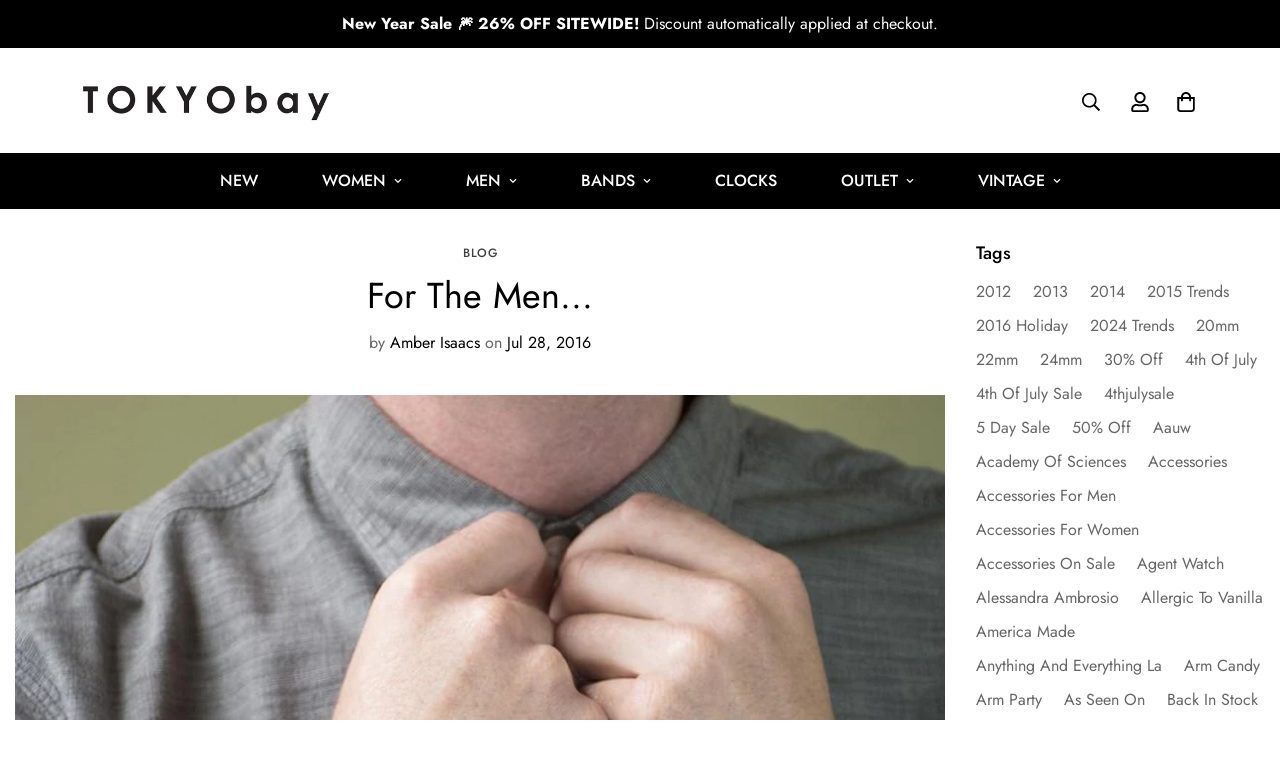

--- FILE ---
content_type: text/html; charset=utf-8
request_url: https://tokyobay.com/blogs/blog/for-the-men
body_size: 70322
content:

<!doctype html>
<html
  class="no-js  m:overflow-hidden"
  lang="en"
  data-template="article"
  
>
  <head>
    <meta charset="utf-8">
    <meta http-equiv="X-UA-Compatible" content="IE=edge">
    <meta name="viewport" content="width=device-width, initial-scale=1, maximum-scale=1.0, user-scalable=0">
    <meta name="theme-color" content="#000">
    <link rel="canonical" href="https://tokyobay.com/blogs/blog/for-the-men">
    <link rel="preconnect" href="https://fonts.shopifycdn.com" crossorigin>
    <link rel="preconnect" href="https://cdn.shopify.com" crossorigin><link rel="shortcut icon" type="image/png" href="//tokyobay.com/cdn/shop/files/tb-favicon.png?crop=center&height=32&v=1648207884&width=32"><title>For The Men... &ndash; Tokyobay</title><meta name="description" content="We aren&#39;t kidding when we say the Mason watch was the apple of many an eye when it arrived here at HQ in San Francisco, CA. Simple, sophisticated and utterly effortless, the Mason Watch is the essential every day go to.  Don&#39;t forget to check out Part One of our latest video collab with top vlogger The Gentlemans Cove "><meta property="og:site_name" content="Tokyobay">
<meta property="og:url" content="https://tokyobay.com/blogs/blog/for-the-men">
<meta property="og:title" content="For The Men...">
<meta property="og:type" content="article">
<meta property="og:description" content="We aren&#39;t kidding when we say the Mason watch was the apple of many an eye when it arrived here at HQ in San Francisco, CA. Simple, sophisticated and utterly effortless, the Mason Watch is the essential every day go to.  Don&#39;t forget to check out Part One of our latest video collab with top vlogger The Gentlemans Cove "><meta property="og:image" content="http://tokyobay.com/cdn/shop/articles/for-the-men-443963.jpg?v=1660311809">
<meta property="og:image:secure_url" content="https://tokyobay.com/cdn/shop/articles/for-the-men-443963.jpg?v=1660311809">
<meta property="og:image:width" content="960">
<meta property="og:image:height" content="960"><meta name="twitter:card" content="summary_large_image">
<meta name="twitter:title" content="For The Men...">
<meta name="twitter:description" content="We aren&#39;t kidding when we say the Mason watch was the apple of many an eye when it arrived here at HQ in San Francisco, CA. Simple, sophisticated and utterly effortless, the Mason Watch is the essential every day go to.  Don&#39;t forget to check out Part One of our latest video collab with top vlogger The Gentlemans Cove ">

<style>
  @font-face {  font-family: M-Heading-Font;  font-weight:300;  src: url(https://cdn.shopify.com/s/files/1/0561/2742/2636/files/Jost-Light.ttf?v=1618297125);  font-display: swap;}@font-face {  font-family: M-Heading-Font;  font-weight:400;  src: url(https://cdn.shopify.com/s/files/1/0561/2742/2636/files/Jost-Regular.ttf?v=1618297125);  font-display: swap;}@font-face {  font-family: M-Heading-Font;  font-weight:500;  src: url(https://cdn.shopify.com/s/files/1/0561/2742/2636/files/Jost-Medium.ttf?v=1618297125);  font-display: swap;}@font-face {  font-family: M-Heading-Font;  font-weight:600;  src: url(https://cdn.shopify.com/s/files/1/0561/2742/2636/files/Jost-SemiBold.ttf?v=1618297125);  font-display: swap;}@font-face {  font-family: M-Heading-Font;  font-weight:700;  src: url(https://cdn.shopify.com/s/files/1/0561/2742/2636/files/Jost-Bold.ttf?v=1618297125);  font-display: swap;}:root {  --font-stack-header: 'M-Heading-Font';  --font-weight-header: 400;}@font-face {  font-family: M-Body-Font;  font-weight:300;  src: url(https://cdn.shopify.com/s/files/1/0561/2742/2636/files/Jost-Light.ttf?v=1618297125);  font-display: swap;}@font-face {  font-family: M-Body-Font;  font-weight:400;  src: url(https://cdn.shopify.com/s/files/1/0561/2742/2636/files/Jost-Regular.ttf?v=1618297125);  font-display: swap;}@font-face {  font-family: M-Body-Font;  font-weight:500;  src: url(https://cdn.shopify.com/s/files/1/0561/2742/2636/files/Jost-Medium.ttf?v=1618297125);  font-display: swap;}@font-face {  font-family: M-Body-Font;  font-weight:600;  src: url(https://cdn.shopify.com/s/files/1/0561/2742/2636/files/Jost-SemiBold.ttf?v=1618297125);  font-display: swap;}@font-face {  font-family: M-Body-Font;  font-weight:700;  src: url(https://cdn.shopify.com/s/files/1/0561/2742/2636/files/Jost-Bold.ttf?v=1618297125);  font-display: swap;}:root {  --font-stack-body: 'M-Body-Font';  --font-weight-body: 400;;}
</style>
<style>
  html {
    font-size: calc(var(--font-base-size, 16) * 1px);
    -webkit-font-smoothing: antialiased;
    height: 100%;
    scroll-behavior: smooth;
  }
  body {
    margin: 0;
    font-family: var(--font-stack-body);
    font-weight: var(--font-weight-body);
    font-style: var(--font-style-body);
    color: rgb(var(--color-foreground));
    font-size: calc(var(--font-base-size, 16) * 1px);
    line-height: calc(var(--base-line-height) * 1px);
    background-color: rgb(var(--color-background));
    position: relative;
    min-height: 100%;
  }

  body,
  html {
    overflow-x: clip;
  }

  html.prevent-scroll,
  html.prevent-scroll body {
    height: auto;
    overflow: hidden !important;
  }

  html.prevent-scroll {
    padding-right: var(--m-scrollbar-width);
  }

  h1,
  h2,
  h3,
  h4,
  h5,
  h6 {
    font-family: var(--font-stack-header);
    font-weight: var(--font-weight-header);
    font-style: var(--font-style-header);
    color: rgb(var(--color-heading));
    line-height: normal;
    letter-spacing: var(--heading-letter-spacing);
  }
  h1,
  .h1 {
    font-size: calc(((var(--font-h1-mobile)) / (var(--font-base-size))) * 1rem);
    line-height: 1.278;
  }

  h2,
  .h2 {
    font-size: calc(((var(--font-h2-mobile)) / (var(--font-base-size))) * 1rem);
    line-height: 1.267;
  }

  h3,
  .h3 {
    font-size: calc(((var(--font-h3-mobile)) / (var(--font-base-size))) * 1rem);
    line-height: 1.36;
  }

  h4,
  .h4 {
    font-size: calc(((var(--font-h4-mobile)) / (var(--font-base-size))) * 1rem);
    line-height: 1.4;
  }

  h5,
  .h5 {
    font-size: calc(((var(--font-h5-mobile)) / (var(--font-base-size))) * 1rem);
    line-height: 1.5;
  }

  h6,
  .h6 {
    font-size: calc(((var(--font-h6-mobile)) / (var(--font-base-size))) * 1rem);
    line-height: 1.5;
  }

  @media only screen and (min-width: 768px) {
    .h1,
    h1 {
      font-size: calc(((var(--font-h1-tablet)) / (var(--font-base-size))) * 1rem);
      line-height: 1.238;
    }
    .h2,
    h2 {
      font-size: calc(((var(--font-h2-tablet)) / (var(--font-base-size))) * 1rem);
      line-height: 1.235;
    }
    h3,
    .h3 {
      font-size: calc(((var(--font-h3-tablet)) / (var(--font-base-size))) * 1rem);
      line-height: 1.36;
    }
    h4,
    .h4 {
      font-size: calc(((var(--font-h4-tablet)) / (var(--font-base-size))) * 1rem);
      line-height: 1.4;
    }
  }

  @media only screen and (min-width: 1280px) {
    .h1,
    h1 {
      font-size: calc(((var(--font-h1-desktop)) / (var(--font-base-size))) * 1rem);
      line-height: 1.167;
    }
    .h2,
    h2 {
      font-size: calc(((var(--font-h2-desktop)) / (var(--font-base-size))) * 1rem);
      line-height: 1.238;
    }
    h3,
    .h3 {
      font-size: calc(((var(--font-h3-desktop)) / (var(--font-base-size))) * 1rem);
      line-height: 1.278;
    }
    h4,
    .h4 {
      font-size: calc(((var(--font-h4-desktop)) / (var(--font-base-size))) * 1rem);
      line-height: 1.333;
    }
    h5,
    .h5 {
      font-size: calc(((var(--font-h5-desktop)) / (var(--font-base-size))) * 1rem);
    }
    h6,
    .h6 {
      font-size: calc(((var(--font-h6-desktop)) / (var(--font-base-size))) * 1rem);
    }
  }
  [style*='--aspect-ratio'] {
    position: relative;
    overflow: hidden;
  }
  [style*='--aspect-ratio']:before {
    display: block;
    width: 100%;
    content: '';
    height: 0px;
  }
  [style*='--aspect-ratio'] > *:first-child {
    top: 0;
    left: 0;
    right: 0;
    position: absolute !important;
    object-fit: cover;
    width: 100%;
    height: 100%;
  }
  [style*='--aspect-ratio']:before {
    padding-top: calc(100% / (0.0001 + var(--aspect-ratio, 16/9)));
  }
  @media (max-width: 767px) {
    [style*='--aspect-ratio']:before {
      padding-top: calc(100% / (0.0001 + var(--aspect-ratio-mobile, var(--aspect-ratio, 16/9))));
    }
  }
  .swiper-wrapper {
    display: flex;
  }
  .swiper-container:not(.swiper-container-initialized) .swiper-slide {
    width: calc(100% / var(--items, 1));
    flex: 0 0 auto;
  }
  @media (max-width: 1023px) {
    .swiper-container:not(.swiper-container-initialized) .swiper-slide {
      min-width: 40vw;
      flex: 0 0 auto;
    }
  }
  @media (max-width: 767px) {
    .swiper-container:not(.swiper-container-initialized) .swiper-slide {
      min-width: 66vw;
      flex: 0 0 auto;
    }
  }
</style>
<link href="//tokyobay.com/cdn/shop/t/134/assets/main.css?v=110312531101154272181745420043" rel="stylesheet" type="text/css" media="all" />
<style data-shopify>
:root,.m-color-default {
      --color-background: 255,255,255;
      --color-background-secondary: 245,245,245;
  		
  	  --gradient-background: #ffffff;
  		
  		--color-foreground: 0,0,0;
  		--color-foreground-secondary: 102,102,102;
      --color-heading: 0,0,0;
  		--color-button: 34,34,34;
  		--color-button-text: 255,255,255;
  		--color-outline-button: 34,34,34;
      --color-button-hover: 221, 221, 221;
      --color-button-text-hover: 255, 255, 255;
  		--color-border: 222,222,222;
  		--color-price-sale: 102,102,102;
  		--color-price-regular: 102,102,102;
  		--color-form-field: 255,255,255;
  		--color-form-field-text: 34,34,34;
  		--color-tooltip: 222,222,222;
  		--color-tooltip-text: 0,0,0;
  	}
  
.m-color-dark {
      --color-background: 0,0,0;
      --color-background-secondary: 245,245,245;
  		
  	  --gradient-background: #000000;
  		
  		--color-foreground: 255,255,255;
  		--color-foreground-secondary: 201,201,201;
      --color-heading: 255,255,255;
  		--color-button: 255,255,255;
  		--color-button-text: 34,34,34;
  		--color-outline-button: 255,255,255;
      --color-button-hover: 255, 255, 255;
      --color-button-text-hover: 34, 34, 34;
  		--color-border: 75,75,75;
  		--color-price-sale: 232,78,78;
  		--color-price-regular: 255,255,255;
  		--color-form-field: 255,255,255;
  		--color-form-field-text: 34,34,34;
  		--color-tooltip: 255,255,255;
  		--color-tooltip-text: 34,34,34;
  	}
  
.m-color-footer {
      --color-background: 245,245,245;
      --color-background-secondary: 245,245,245;
  		
  	  --gradient-background: #f5f5f5;
  		
  		--color-foreground: 0,0,0;
  		--color-foreground-secondary: 102,102,102;
      --color-heading: 34,34,34;
  		--color-button: 34,34,34;
  		--color-button-text: 255,255,255;
  		--color-outline-button: 34,34,34;
      --color-button-hover: 34, 34, 34;
      --color-button-text-hover: 255, 255, 255;
  		--color-border: 222,222,222;
  		--color-price-sale: 232,78,78;
  		--color-price-regular: 0,0,0;
  		--color-form-field: 255,255,255;
  		--color-form-field-text: 0,0,0;
  		--color-tooltip: 34,34,34;
  		--color-tooltip-text: 255,255,255;
  	}
  
.m-color-badge-hot {
      --color-background: 156,213,223;
      --color-background-secondary: 245,245,245;
  		
  	  --gradient-background: #9cd5df;
  		
  		--color-foreground: 255,255,255;
  		--color-foreground-secondary: 255,255,255;
      --color-heading: 255,255,255;
  		--color-button: 255,255,255;
  		--color-button-text: 34,34,34;
  		--color-outline-button: 255,255,255;
      --color-button-hover: 255, 255, 255;
      --color-button-text-hover: 34, 34, 34;
  		--color-border: 222,222,222;
  		--color-price-sale: 255,255,255;
  		--color-price-regular: 255,255,255;
  		--color-form-field: 255,255,255;
  		--color-form-field-text: 0,0,0;
  		--color-tooltip: 255,255,255;
  		--color-tooltip-text: 34,34,34;
  	}
  
.m-color-badge-new {
      --color-background: 152,216,202;
      --color-background-secondary: 245,245,245;
  		
  	  --gradient-background: #98d8ca;
  		
  		--color-foreground: 255,255,255;
  		--color-foreground-secondary: 255,255,255;
      --color-heading: 255,255,255;
  		--color-button: 255,255,255;
  		--color-button-text: 34,34,34;
  		--color-outline-button: 255,255,255;
      --color-button-hover: 255, 255, 255;
      --color-button-text-hover: 34, 34, 34;
  		--color-border: 222,222,222;
  		--color-price-sale: 255,255,255;
  		--color-price-regular: 255,255,255;
  		--color-form-field: 255,255,255;
  		--color-form-field-text: 0,0,0;
  		--color-tooltip: 255,255,255;
  		--color-tooltip-text: 34,34,34;
  	}
  
.m-color-badge-sale {
      --color-background: 218,63,63;
      --color-background-secondary: 245,245,245;
  		
  	  --gradient-background: #da3f3f;
  		
  		--color-foreground: 255,255,255;
  		--color-foreground-secondary: 255,255,255;
      --color-heading: 255,255,255;
  		--color-button: 255,255,255;
  		--color-button-text: 34,34,34;
  		--color-outline-button: 255,255,255;
      --color-button-hover: 255, 255, 255;
      --color-button-text-hover: 34, 34, 34;
  		--color-border: 222,222,222;
  		--color-price-sale: 255,255,255;
  		--color-price-regular: 255,255,255;
  		--color-form-field: 255,255,255;
  		--color-form-field-text: 0,0,0;
  		--color-tooltip: 255,255,255;
  		--color-tooltip-text: 34,34,34;
  	}
  
  .m-color-default, .m-color-dark, .m-color-footer, .m-color-badge-hot, .m-color-badge-new, .m-color-badge-sale {
  	color: rgb(var(--color-foreground));
  	background-color: rgb(var(--color-background));
  }:root {     /* ANIMATIONS */  	--m-duration-short: .1s;     --m-duration-default: .25s;     --m-duration-long: .5s;     --m-duration-image: .65s;     --m-duration-animate: 1s;     --m-animation-duration: 600ms;     --m-animation-fade-in-up: m-fade-in-up var(--m-animation-duration) cubic-bezier(0, 0, 0.3, 1) forwards;     --m-animation-fade-in-left: m-fade-in-left var(--m-animation-duration) cubic-bezier(0, 0, 0.3, 1) forwards;     --m-animation-fade-in-right: m-fade-in-right var(--m-animation-duration) cubic-bezier(0, 0, 0.3, 1) forwards;     --m-animation-fade-in-left-rtl: m-fade-in-left-rtl var(--m-animation-duration) cubic-bezier(0, 0, 0.3, 1) forwards;     --m-animation-fade-in-right-rtl: m-fade-in-right-rtl var(--m-animation-duration) cubic-bezier(0, 0, 0.3, 1) forwards;     --m-animation-fade-in: m-fade-in calc(var(--m-animation-duration) * 2) cubic-bezier(0, 0, 0.3, 1);     --m-animation-zoom-fade: m-zoom-fade var(--m-animation-duration) ease forwards;  	/* BODY */  	--base-line-height: 28;   /* INPUTS */   --inputs-border-width: 1px;  	--inputs-radius: 5px;  	/* BUTTON */  	--btn-letter-spacing: 0px;  	--btn-border-radius: 5px;  	--btn-border-width: 1px;  	--btn-line-height: 23px;  	  	/* COUNT BUBBLE */  	--color-cart-wishlist-count: #ffffff;  	--bg-cart-wishlist-count: #da3f3f;  	/* OVERLAY */  	--color-image-overlay: #000000;  	--opacity-image-overlay: 0.2;  	/* Notification */  	--color-success: 58,135,53;  	--color-warning: 210,134,26;    --color-error: 218, 63, 63;    --color-error-bg: #fbeaea;    --color-warning-bg: #faecd7;    --color-success-bg: #d1eccf;  	/* CUSTOM COLOR */  	--text-black: 0,0,0;  	--text-white: 255,255,255;  	--bg-black: 0,0,0;  	--bg-white: 255,255,255;  	--rounded-full: 9999px;  	--bg-card-placeholder: rgba(243,243,243,1);  	--arrow-select-box: url(//tokyobay.com/cdn/shop/t/134/assets/ar-down.svg?v=92728264558441377851745420044);  	/* FONT SIZES */  	--font-base-size: 16;  	--font-btn-size: 16px;  	--font-btn-weight: 500;  	--font-h1-desktop: 60;  	--font-h1-tablet: 42;  	--font-h1-mobile: 36;  	--font-h2-desktop: 42;  	--font-h2-tablet: 33;  	--font-h2-mobile: 29;  	--font-h3-desktop: 35;  	--font-h3-tablet: 28;  	--font-h3-mobile: 24;  	--font-h4-desktop: 22;  	--font-h4-tablet: 17;  	--font-h4-mobile: 17;  	--font-h5-desktop: 18;  	--font-h5-mobile: 16;  	--font-h6-desktop: 16;  	--font-h6-mobile: 16;  	--heading-letter-spacing: 0px;   --arrow-down-url: url(//tokyobay.com/cdn/shop/t/134/assets/arrow-down.svg?v=157552497485556416461745420044);   --arrow-down-white-url: url(//tokyobay.com/cdn/shop/t/134/assets/arrow-down-white.svg?v=70535736727834135531745420044);   --product-title-line-clamp: unset;  	--spacing-sections-desktop: 100px;   --spacing-sections-laptop: 80px;   --spacing-sections-tablet: 60px;   --spacing-sections-mobile: 48px;  	/* LAYOUT */  	--container-width: 1280px;   --fluid-container-width: 1620px;   --fluid-container-offset: 65px;   /* CORNER RADIUS */   --blocks-radius: 0px;   --medium-blocks-radius: 0px;   --pcard-radius: 0px;  }
</style><link rel="stylesheet" href="//tokyobay.com/cdn/shop/t/134/assets/cart.css?v=35059578243249683521745420044" media="print" onload="this.media='all'">
<noscript><link href="//tokyobay.com/cdn/shop/t/134/assets/cart.css?v=35059578243249683521745420044" rel="stylesheet" type="text/css" media="all" /></noscript><link href="//tokyobay.com/cdn/shop/t/134/assets/vendor.css?v=78734522753772538311745420043" rel="stylesheet" type="text/css" media="all" /><link rel="stylesheet" href="//tokyobay.com/cdn/shop/t/134/assets/custom-style.css?v=68377333970908838601745420042" media="print" onload="this.media='all'">
<link rel="stylesheet" href="//tokyobay.com/cdn/shop/t/134/assets/custom.css?v=44305887341117554721764172601" media="print" onload="this.media='all'">
<noscript><link href="//tokyobay.com/cdn/shop/t/134/assets/custom-style.css?v=68377333970908838601745420042" rel="stylesheet" type="text/css" media="all" /></noscript>
<noscript><link href="//tokyobay.com/cdn/shop/t/134/assets/custom.css?v=44305887341117554721764172601" rel="stylesheet" type="text/css" media="all" /></noscript><style data-shopify></style>


<script src="//tokyobay.com/cdn/shop/t/134/assets/product-list.js?v=133975944838759569291745420043" defer="defer"></script>
<script src="//tokyobay.com/cdn/shop/t/134/assets/vendor.js?v=124126372937402330791745420042" defer="defer"></script>
    <script src="//tokyobay.com/cdn/shop/t/134/assets/theme-global.js?v=135766010945274090491745420043" defer="defer"></script><script>window.performance && window.performance.mark && window.performance.mark('shopify.content_for_header.start');</script><meta name="google-site-verification" content="BdVG6rnuEZu6viGliJ6U1f90XPNjtVtD20_ApHICEkw">
<meta name="facebook-domain-verification" content="md3cwpbi7dte1bfn8a5oj31pz6brwr">
<meta name="facebook-domain-verification" content="aobbyn25g0k3j1b4y4i4dx95qz6pec">
<meta id="shopify-digital-wallet" name="shopify-digital-wallet" content="/1414502/digital_wallets/dialog">
<meta name="shopify-checkout-api-token" content="970a00a0275f106e966060eed4b98d54">
<meta id="in-context-paypal-metadata" data-shop-id="1414502" data-venmo-supported="false" data-environment="production" data-locale="en_US" data-paypal-v4="true" data-currency="USD">
<link rel="alternate" type="application/atom+xml" title="Feed" href="/blogs/blog.atom" />
<script async="async" src="/checkouts/internal/preloads.js?locale=en-US"></script>
<link rel="preconnect" href="https://shop.app" crossorigin="anonymous">
<script async="async" src="https://shop.app/checkouts/internal/preloads.js?locale=en-US&shop_id=1414502" crossorigin="anonymous"></script>
<script id="apple-pay-shop-capabilities" type="application/json">{"shopId":1414502,"countryCode":"US","currencyCode":"USD","merchantCapabilities":["supports3DS"],"merchantId":"gid:\/\/shopify\/Shop\/1414502","merchantName":"Tokyobay","requiredBillingContactFields":["postalAddress","email","phone"],"requiredShippingContactFields":["postalAddress","email","phone"],"shippingType":"shipping","supportedNetworks":["visa","masterCard","amex","discover","elo","jcb"],"total":{"type":"pending","label":"Tokyobay","amount":"1.00"},"shopifyPaymentsEnabled":true,"supportsSubscriptions":true}</script>
<script id="shopify-features" type="application/json">{"accessToken":"970a00a0275f106e966060eed4b98d54","betas":["rich-media-storefront-analytics"],"domain":"tokyobay.com","predictiveSearch":true,"shopId":1414502,"locale":"en"}</script>
<script>var Shopify = Shopify || {};
Shopify.shop = "tokyobay.myshopify.com";
Shopify.locale = "en";
Shopify.currency = {"active":"USD","rate":"1.0"};
Shopify.country = "US";
Shopify.theme = {"name":"MINIMOG v5.6.0 (04\/23) - Vogue","id":149765128406,"schema_name":"Minimog - OS 2.0","schema_version":"5.6.0","theme_store_id":null,"role":"main"};
Shopify.theme.handle = "null";
Shopify.theme.style = {"id":null,"handle":null};
Shopify.cdnHost = "tokyobay.com/cdn";
Shopify.routes = Shopify.routes || {};
Shopify.routes.root = "/";</script>
<script type="module">!function(o){(o.Shopify=o.Shopify||{}).modules=!0}(window);</script>
<script>!function(o){function n(){var o=[];function n(){o.push(Array.prototype.slice.apply(arguments))}return n.q=o,n}var t=o.Shopify=o.Shopify||{};t.loadFeatures=n(),t.autoloadFeatures=n()}(window);</script>
<script>
  window.ShopifyPay = window.ShopifyPay || {};
  window.ShopifyPay.apiHost = "shop.app\/pay";
  window.ShopifyPay.redirectState = null;
</script>
<script id="shop-js-analytics" type="application/json">{"pageType":"article"}</script>
<script defer="defer" async type="module" src="//tokyobay.com/cdn/shopifycloud/shop-js/modules/v2/client.init-shop-cart-sync_BdyHc3Nr.en.esm.js"></script>
<script defer="defer" async type="module" src="//tokyobay.com/cdn/shopifycloud/shop-js/modules/v2/chunk.common_Daul8nwZ.esm.js"></script>
<script type="module">
  await import("//tokyobay.com/cdn/shopifycloud/shop-js/modules/v2/client.init-shop-cart-sync_BdyHc3Nr.en.esm.js");
await import("//tokyobay.com/cdn/shopifycloud/shop-js/modules/v2/chunk.common_Daul8nwZ.esm.js");

  window.Shopify.SignInWithShop?.initShopCartSync?.({"fedCMEnabled":true,"windoidEnabled":true});

</script>
<script>
  window.Shopify = window.Shopify || {};
  if (!window.Shopify.featureAssets) window.Shopify.featureAssets = {};
  window.Shopify.featureAssets['shop-js'] = {"shop-cart-sync":["modules/v2/client.shop-cart-sync_QYOiDySF.en.esm.js","modules/v2/chunk.common_Daul8nwZ.esm.js"],"init-fed-cm":["modules/v2/client.init-fed-cm_DchLp9rc.en.esm.js","modules/v2/chunk.common_Daul8nwZ.esm.js"],"shop-button":["modules/v2/client.shop-button_OV7bAJc5.en.esm.js","modules/v2/chunk.common_Daul8nwZ.esm.js"],"init-windoid":["modules/v2/client.init-windoid_DwxFKQ8e.en.esm.js","modules/v2/chunk.common_Daul8nwZ.esm.js"],"shop-cash-offers":["modules/v2/client.shop-cash-offers_DWtL6Bq3.en.esm.js","modules/v2/chunk.common_Daul8nwZ.esm.js","modules/v2/chunk.modal_CQq8HTM6.esm.js"],"shop-toast-manager":["modules/v2/client.shop-toast-manager_CX9r1SjA.en.esm.js","modules/v2/chunk.common_Daul8nwZ.esm.js"],"init-shop-email-lookup-coordinator":["modules/v2/client.init-shop-email-lookup-coordinator_UhKnw74l.en.esm.js","modules/v2/chunk.common_Daul8nwZ.esm.js"],"pay-button":["modules/v2/client.pay-button_DzxNnLDY.en.esm.js","modules/v2/chunk.common_Daul8nwZ.esm.js"],"avatar":["modules/v2/client.avatar_BTnouDA3.en.esm.js"],"init-shop-cart-sync":["modules/v2/client.init-shop-cart-sync_BdyHc3Nr.en.esm.js","modules/v2/chunk.common_Daul8nwZ.esm.js"],"shop-login-button":["modules/v2/client.shop-login-button_D8B466_1.en.esm.js","modules/v2/chunk.common_Daul8nwZ.esm.js","modules/v2/chunk.modal_CQq8HTM6.esm.js"],"init-customer-accounts-sign-up":["modules/v2/client.init-customer-accounts-sign-up_C8fpPm4i.en.esm.js","modules/v2/client.shop-login-button_D8B466_1.en.esm.js","modules/v2/chunk.common_Daul8nwZ.esm.js","modules/v2/chunk.modal_CQq8HTM6.esm.js"],"init-shop-for-new-customer-accounts":["modules/v2/client.init-shop-for-new-customer-accounts_CVTO0Ztu.en.esm.js","modules/v2/client.shop-login-button_D8B466_1.en.esm.js","modules/v2/chunk.common_Daul8nwZ.esm.js","modules/v2/chunk.modal_CQq8HTM6.esm.js"],"init-customer-accounts":["modules/v2/client.init-customer-accounts_dRgKMfrE.en.esm.js","modules/v2/client.shop-login-button_D8B466_1.en.esm.js","modules/v2/chunk.common_Daul8nwZ.esm.js","modules/v2/chunk.modal_CQq8HTM6.esm.js"],"shop-follow-button":["modules/v2/client.shop-follow-button_CkZpjEct.en.esm.js","modules/v2/chunk.common_Daul8nwZ.esm.js","modules/v2/chunk.modal_CQq8HTM6.esm.js"],"lead-capture":["modules/v2/client.lead-capture_BntHBhfp.en.esm.js","modules/v2/chunk.common_Daul8nwZ.esm.js","modules/v2/chunk.modal_CQq8HTM6.esm.js"],"checkout-modal":["modules/v2/client.checkout-modal_CfxcYbTm.en.esm.js","modules/v2/chunk.common_Daul8nwZ.esm.js","modules/v2/chunk.modal_CQq8HTM6.esm.js"],"shop-login":["modules/v2/client.shop-login_Da4GZ2H6.en.esm.js","modules/v2/chunk.common_Daul8nwZ.esm.js","modules/v2/chunk.modal_CQq8HTM6.esm.js"],"payment-terms":["modules/v2/client.payment-terms_MV4M3zvL.en.esm.js","modules/v2/chunk.common_Daul8nwZ.esm.js","modules/v2/chunk.modal_CQq8HTM6.esm.js"]};
</script>
<script>(function() {
  var isLoaded = false;
  function asyncLoad() {
    if (isLoaded) return;
    isLoaded = true;
    var urls = ["\/\/shopify.privy.com\/widget.js?shop=tokyobay.myshopify.com","\/\/www.powr.io\/powr.js?powr-token=tokyobay.myshopify.com\u0026external-type=shopify\u0026shop=tokyobay.myshopify.com","https:\/\/image-optimizer.salessquad.co.uk\/scripts\/tiny_img_not_found_notifier_d6b16ec29e72c1d8bec0bd168a9484be.js?shop=tokyobay.myshopify.com","https:\/\/cloudsearch-1f874.kxcdn.com\/shopify.js?shop=tokyobay.myshopify.com","https:\/\/pixel.retter.ai\/pixel?pixel_key=32f21929bb016ba22464388d3e479b54\u0026shop=tokyobay.myshopify.com","https:\/\/cdn.nfcube.com\/instafeed-11166c13f2223d2e53365d35df66696b.js?shop=tokyobay.myshopify.com"];
    for (var i = 0; i < urls.length; i++) {
      var s = document.createElement('script');
      s.type = 'text/javascript';
      s.async = true;
      s.src = urls[i];
      var x = document.getElementsByTagName('script')[0];
      x.parentNode.insertBefore(s, x);
    }
  };
  if(window.attachEvent) {
    window.attachEvent('onload', asyncLoad);
  } else {
    window.addEventListener('load', asyncLoad, false);
  }
})();</script>
<script id="__st">var __st={"a":1414502,"offset":-21600,"reqid":"294f617c-c4be-4ddb-a542-44fe3e38097f-1768977594","pageurl":"tokyobay.com\/blogs\/blog\/for-the-men","s":"articles-120792133","u":"d16eac0c18b1","p":"article","rtyp":"article","rid":120792133};</script>
<script>window.ShopifyPaypalV4VisibilityTracking = true;</script>
<script id="captcha-bootstrap">!function(){'use strict';const t='contact',e='account',n='new_comment',o=[[t,t],['blogs',n],['comments',n],[t,'customer']],c=[[e,'customer_login'],[e,'guest_login'],[e,'recover_customer_password'],[e,'create_customer']],r=t=>t.map((([t,e])=>`form[action*='/${t}']:not([data-nocaptcha='true']) input[name='form_type'][value='${e}']`)).join(','),a=t=>()=>t?[...document.querySelectorAll(t)].map((t=>t.form)):[];function s(){const t=[...o],e=r(t);return a(e)}const i='password',u='form_key',d=['recaptcha-v3-token','g-recaptcha-response','h-captcha-response',i],f=()=>{try{return window.sessionStorage}catch{return}},m='__shopify_v',_=t=>t.elements[u];function p(t,e,n=!1){try{const o=window.sessionStorage,c=JSON.parse(o.getItem(e)),{data:r}=function(t){const{data:e,action:n}=t;return t[m]||n?{data:e,action:n}:{data:t,action:n}}(c);for(const[e,n]of Object.entries(r))t.elements[e]&&(t.elements[e].value=n);n&&o.removeItem(e)}catch(o){console.error('form repopulation failed',{error:o})}}const l='form_type',E='cptcha';function T(t){t.dataset[E]=!0}const w=window,h=w.document,L='Shopify',v='ce_forms',y='captcha';let A=!1;((t,e)=>{const n=(g='f06e6c50-85a8-45c8-87d0-21a2b65856fe',I='https://cdn.shopify.com/shopifycloud/storefront-forms-hcaptcha/ce_storefront_forms_captcha_hcaptcha.v1.5.2.iife.js',D={infoText:'Protected by hCaptcha',privacyText:'Privacy',termsText:'Terms'},(t,e,n)=>{const o=w[L][v],c=o.bindForm;if(c)return c(t,g,e,D).then(n);var r;o.q.push([[t,g,e,D],n]),r=I,A||(h.body.append(Object.assign(h.createElement('script'),{id:'captcha-provider',async:!0,src:r})),A=!0)});var g,I,D;w[L]=w[L]||{},w[L][v]=w[L][v]||{},w[L][v].q=[],w[L][y]=w[L][y]||{},w[L][y].protect=function(t,e){n(t,void 0,e),T(t)},Object.freeze(w[L][y]),function(t,e,n,w,h,L){const[v,y,A,g]=function(t,e,n){const i=e?o:[],u=t?c:[],d=[...i,...u],f=r(d),m=r(i),_=r(d.filter((([t,e])=>n.includes(e))));return[a(f),a(m),a(_),s()]}(w,h,L),I=t=>{const e=t.target;return e instanceof HTMLFormElement?e:e&&e.form},D=t=>v().includes(t);t.addEventListener('submit',(t=>{const e=I(t);if(!e)return;const n=D(e)&&!e.dataset.hcaptchaBound&&!e.dataset.recaptchaBound,o=_(e),c=g().includes(e)&&(!o||!o.value);(n||c)&&t.preventDefault(),c&&!n&&(function(t){try{if(!f())return;!function(t){const e=f();if(!e)return;const n=_(t);if(!n)return;const o=n.value;o&&e.removeItem(o)}(t);const e=Array.from(Array(32),(()=>Math.random().toString(36)[2])).join('');!function(t,e){_(t)||t.append(Object.assign(document.createElement('input'),{type:'hidden',name:u})),t.elements[u].value=e}(t,e),function(t,e){const n=f();if(!n)return;const o=[...t.querySelectorAll(`input[type='${i}']`)].map((({name:t})=>t)),c=[...d,...o],r={};for(const[a,s]of new FormData(t).entries())c.includes(a)||(r[a]=s);n.setItem(e,JSON.stringify({[m]:1,action:t.action,data:r}))}(t,e)}catch(e){console.error('failed to persist form',e)}}(e),e.submit())}));const S=(t,e)=>{t&&!t.dataset[E]&&(n(t,e.some((e=>e===t))),T(t))};for(const o of['focusin','change'])t.addEventListener(o,(t=>{const e=I(t);D(e)&&S(e,y())}));const B=e.get('form_key'),M=e.get(l),P=B&&M;t.addEventListener('DOMContentLoaded',(()=>{const t=y();if(P)for(const e of t)e.elements[l].value===M&&p(e,B);[...new Set([...A(),...v().filter((t=>'true'===t.dataset.shopifyCaptcha))])].forEach((e=>S(e,t)))}))}(h,new URLSearchParams(w.location.search),n,t,e,['guest_login'])})(!0,!0)}();</script>
<script integrity="sha256-4kQ18oKyAcykRKYeNunJcIwy7WH5gtpwJnB7kiuLZ1E=" data-source-attribution="shopify.loadfeatures" defer="defer" src="//tokyobay.com/cdn/shopifycloud/storefront/assets/storefront/load_feature-a0a9edcb.js" crossorigin="anonymous"></script>
<script crossorigin="anonymous" defer="defer" src="//tokyobay.com/cdn/shopifycloud/storefront/assets/shopify_pay/storefront-65b4c6d7.js?v=20250812"></script>
<script data-source-attribution="shopify.dynamic_checkout.dynamic.init">var Shopify=Shopify||{};Shopify.PaymentButton=Shopify.PaymentButton||{isStorefrontPortableWallets:!0,init:function(){window.Shopify.PaymentButton.init=function(){};var t=document.createElement("script");t.src="https://tokyobay.com/cdn/shopifycloud/portable-wallets/latest/portable-wallets.en.js",t.type="module",document.head.appendChild(t)}};
</script>
<script data-source-attribution="shopify.dynamic_checkout.buyer_consent">
  function portableWalletsHideBuyerConsent(e){var t=document.getElementById("shopify-buyer-consent"),n=document.getElementById("shopify-subscription-policy-button");t&&n&&(t.classList.add("hidden"),t.setAttribute("aria-hidden","true"),n.removeEventListener("click",e))}function portableWalletsShowBuyerConsent(e){var t=document.getElementById("shopify-buyer-consent"),n=document.getElementById("shopify-subscription-policy-button");t&&n&&(t.classList.remove("hidden"),t.removeAttribute("aria-hidden"),n.addEventListener("click",e))}window.Shopify?.PaymentButton&&(window.Shopify.PaymentButton.hideBuyerConsent=portableWalletsHideBuyerConsent,window.Shopify.PaymentButton.showBuyerConsent=portableWalletsShowBuyerConsent);
</script>
<script data-source-attribution="shopify.dynamic_checkout.cart.bootstrap">document.addEventListener("DOMContentLoaded",(function(){function t(){return document.querySelector("shopify-accelerated-checkout-cart, shopify-accelerated-checkout")}if(t())Shopify.PaymentButton.init();else{new MutationObserver((function(e,n){t()&&(Shopify.PaymentButton.init(),n.disconnect())})).observe(document.body,{childList:!0,subtree:!0})}}));
</script>
<link id="shopify-accelerated-checkout-styles" rel="stylesheet" media="screen" href="https://tokyobay.com/cdn/shopifycloud/portable-wallets/latest/accelerated-checkout-backwards-compat.css" crossorigin="anonymous">
<style id="shopify-accelerated-checkout-cart">
        #shopify-buyer-consent {
  margin-top: 1em;
  display: inline-block;
  width: 100%;
}

#shopify-buyer-consent.hidden {
  display: none;
}

#shopify-subscription-policy-button {
  background: none;
  border: none;
  padding: 0;
  text-decoration: underline;
  font-size: inherit;
  cursor: pointer;
}

#shopify-subscription-policy-button::before {
  box-shadow: none;
}

      </style>

<script>window.performance && window.performance.mark && window.performance.mark('shopify.content_for_header.end');</script>

    <script>
      document.documentElement.className = document.documentElement.className.replace('no-js', 'js');
      if (Shopify.designMode) {
        document.documentElement.classList.add('shopify-design-mode');
      }
    </script>
    <script>window.MinimogTheme = {};window.MinimogLibs = {};window.MinimogStrings = {  addToCart: "Add to cart",  soldOut: "Sold Out",  unavailable: "Unavailable",  inStock: "In Stock",  lowStock: 'Low stock',  inventoryQuantityHtml: '<span class="m-product-inventory__quantity">{{ quantity }}</span> In stock',  inventoryLowQuantityHtml: 'Only <span class="m-product-inventory__quantity">{{ quantity }}</span> left',  checkout: "Check out",  viewCart: "View Cart",  cartRemove: "Remove",  zipcodeValidate: "Zip code can\u0026#39;t be blank",  noShippingRate: "There are no shipping rates for your address.",  shippingRatesResult: "We found {{count}} shipping rate(s) for your address",  recommendTitle: "Recommendation for you",  shipping: "Shipping",  add: "Add",  itemAdded: "Product added to cart successfully",  requiredField: "Please fill all the required fields(*) before Add To Cart!",  hours: "hours",  mins: "mins",  outOfStock: "Out of stock",  sold: "Sold",  available: "Available",  preorder: "Pre-order",  sold_out_items_message: "The product is already sold out.",  unitPrice: "Unit price",  unitPriceSeparator: "per",  cartError: "There was an error while updating your cart. Please try again.",  quantityError: "Not enough items available. Only {{ quantity }} left.' }}",  selectVariant: "Please select a variant before adding the product to your cart.",  valideDateTimeDelivery: "Please choose the current or future time."};window.MinimogThemeStyles = {  product: "https://tokyobay.com/cdn/shop/t/134/assets/product.css?v=125051813082444491211745420042"};window.MinimogThemeScripts = {  productModel: "https://tokyobay.com/cdn/shop/t/134/assets/product-model.js?v=74883181231862109891745420042",  productMedia: "https://tokyobay.com/cdn/shop/t/134/assets/product-media.js?v=162792397983317663931745420042",  variantsPicker: "https://tokyobay.com/cdn/shop/t/134/assets/variant-picker.js?v=66761027898496351631745420044",  productInfo: "https://tokyobay.com/cdn/shop/t/134/assets/product-info.js?v=36157875774771073661745420042"};window.MinimogSettings = {  design_mode: false,  requestPath: "\/blogs\/blog\/for-the-men",  template: "article",  templateName: "article",currency_code: "USD",  money_format: "\u003cspan class=money\u003e${{amount}}\u003c\/span\u003e",  base_url: window.location.origin + Shopify.routes.root,  money_with_currency_format: "${{amount}} USD",  theme: {    id: 149765128406,    name: "MINIMOG v5.6.0 (04\/23) - Vogue",    role: "main",    version: "5.6.0",    online_store_version: "2.0",    preview_url: "https://tokyobay.com?preview_theme_id=149765128406",  },  shop_domain: "https:\/\/tokyobay.com",  shop_locale: {    published: [{"shop_locale":{"locale":"en","enabled":true,"primary":true,"published":true}}],    current: "en",    primary: "en",  },  routes: {    root: "\/",    cart: "\/cart",    product_recommendations_url: "\/recommendations\/products",    cart_add_url: '/cart/add',    cart_change_url: '/cart/change',    cart_update_url: '/cart/update',    predictive_search_url: '/search/suggest',    search_url: '/search'  },  hide_unavailable_product_options: true,  pcard_image_ratio: "original",  cookie_consent_allow: "Allow cookies",  cookie_consent_message: "We use cookies to offer you a better browsing experience, analyze site traffic, and assist in our marketing efforts.",  cookie_consent_placement: "bottom-left",  cookie_consent_learnmore_link: "https:\/\/tokyobay.com\/pages\/tokyobay-privacy-policy",  cookie_consent_learnmore: "Privacy Policy",  cookie_consent_theme: "black",  cookie_consent_decline: "Decline",  show_cookie_consent: true,  product_colors: "red: #FF6961,\nyellow: #FDDA76,\nblack: #000000,\nblack band: #000000,\nblue: #8DB4D2,\ngreen: #C1E1C1,\npurple: #B19CD9,\nsilver: #EEEEEF,\nwhite: #FFFFFF,\nbrown: #836953,\nlight brown: #B5651D,\ndark turquoise: #23cddc,\norange: #FFB347,\ntan: #E9D1BF,\nviolet: #B490B0,\npink: #FFD1DC,\ngrey: #E0E0E0,\nsky: #96BDC6,\npale leaf: #CCD4BF,\nlight blue: #b1c5d4,\ndark grey: #aca69f,\nbeige: #EBE6DB,\nbeige band: #EED9C4,\ndark blue: #063e66,\ncream: #FFFFCC,\nlight pink: #FBCFCD,\nmint: #98FF98,\ndark gray: #3A3B3C,\nrosy brown: #c4a287,\nlight grey:#D3D3D3,\ncopper: #B87333,\nrose gold: #ECC5C0,\nnight blue: #151B54,\ncoral: #FF7F50,\nlight purple: #C6AEC7",  use_ajax_atc: true,  discount_code_enable: false,  enable_cart_drawer: true,  pcard_show_lowest_prices: false,  date_now: "2026\/01\/21  0:39:00-0600 (CST)",  foxKitBaseUrl: "foxkit.app"};</script>

    <!--Start of Tawk.to Script-->
<script type="text/javascript">
  var Tawk_API=Tawk_API||{}, Tawk_LoadStart=new Date();
  (function(){
    var s1=document.createElement("script"),s0=document.getElementsByTagName("script")[0];
    s1.async=true;
    s1.src='https://embed.tawk.to/5abbb2b1d7591465c708feb4/default';
    s1.charset='UTF-8';
    s1.setAttribute('crossorigin','*');
    s0.parentNode.insertBefore(s1,s0);
  })();
</script>
<!--End of Tawk.to Script-->

<!-- Meta Pixel Code -->
<script>
  !function(f,b,e,v,n,t,s)
  {if(f.fbq)return;n=f.fbq=function(){n.callMethod?
    n.callMethod.apply(n,arguments):n.queue.push(arguments)};
   if(!f._fbq)f._fbq=n;n.push=n;n.loaded=!0;n.version='2.0';
   n.queue=[];t=b.createElement(e);t.async=!0;
   t.src=v;s=b.getElementsByTagName(e)[0];
   s.parentNode.insertBefore(t,s)}(window, document,'script','https://connect.facebook.net/en_US/fbevents.js');
  fbq('init', '998332380786162');
  fbq('track', 'PageView');
</script>
<noscript>
  <img height="1" width="1" style="display:none" src=https://www.facebook.com/tr?id=998332380786162&ev=PageView&noscript=1 />
</noscript>
<!-- End Meta Pixel Code -->

<!-- Google tag (gtag.js) -->
<script async src="https://www.googletagmanager.com/gtag/js?id=G-NPDVX98E8T"></script>
<script>
  window.dataLayer = window.dataLayer || [];
  function gtag(){dataLayer.push(arguments);}
  gtag('js', new Date());

  gtag('config', 'G-NPDVX98E8T');
</script>
  <!-- BEGIN app block: shopify://apps/foxkit-sales-boost/blocks/foxkit-theme-helper/13f41957-6b79-47c1-99a2-e52431f06fff -->
<style data-shopify>
  
  :root {
  	--foxkit-border-radius-btn: 4px;
  	--foxkit-height-btn: 45px;
  	--foxkit-btn-primary-bg: #212121;
  	--foxkit-btn-primary-text: #FFFFFF;
  	--foxkit-btn-primary-hover-bg: #000000;
  	--foxkit-btn-primary-hover-text: #FFFFFF;
  	--foxkit-btn-secondary-bg: #FFFFFF;
  	--foxkit-btn-secondary-text: #000000;
  	--foxkit-btn-secondary-hover-bg: #000000;
  	--foxkit-btn-secondary-hover-text: #FFFFFF;
  	--foxkit-text-color: #666666;
  	--foxkit-heading-text-color: #000000;
  	--foxkit-prices-color: #000000;
  	--foxkit-badge-color: #DA3F3F;
  	--foxkit-border-color: #ebebeb;
  }
  
  .foxkit-critical-hidden {
  	display: none !important;
  }
</style>
<script>
   var ShopifyRootUrl = "\/";
   var _useRootBaseUrl = null
   window.FoxKitThemeHelperEnabled = true;
   window.FoxKitPlugins = window.FoxKitPlugins || {}
   window.FoxKitStrings = window.FoxKitStrings || {}
   window.FoxKitAssets = window.FoxKitAssets || {}
   window.FoxKitModules = window.FoxKitModules || {}
   window.FoxKitSettings = {
     discountPrefix: "FX",
     showWaterMark: null,
     multipleLanguages: null,
     primaryLocale: true,
     combineWithProductDiscounts: true,
     enableAjaxAtc: true,
     discountApplyBy: "discount_code",
     foxKitBaseUrl: "foxkit.app",
     shopDomain: "https:\/\/tokyobay.com",
     baseUrl: _useRootBaseUrl ? "/" : ShopifyRootUrl.endsWith('/') ? ShopifyRootUrl : ShopifyRootUrl + '/',
     currencyCode: "USD",
     moneyFormat: !!window.MinimogTheme ? window.MinimogSettings.money_format : "\u003cspan class=money\u003e${{amount}}\u003c\/span\u003e",
     moneyWithCurrencyFormat: "${{amount}} USD",
     template: "article",
     templateName: "article",
     optimizePerformance: false,routes: {
       root: "\/",
       cart: "\/cart",
       cart_add_url: '/cart/add',
       cart_change_url: '/cart/change',
       cart_update_url: '/cart/update'
     },
     dateNow: "2026\/01\/21  0:39:00-0600 (CST)",
     isMinimogTheme: !!window.MinimogTheme,
     designMode: false,
     pageType: "article",
     pageUrl: "\/blogs\/blog\/for-the-men",
     selectors: null
   };

  FoxKitStrings = {"en":{"date_format":"MM\/dd\/yyyy","discount_summary":"You will get \u003cstrong\u003e{discount_value} OFF\u003c\/strong\u003e on each product","discount_title":"SPECIAL OFFER","free":"FREE","add_button":"Add","added_button":"Added","bundle_button":"Add selected item(s)","bundle_select":"Select","bundle_selected":"Selected","bundle_total":"Total price","bundle_saved":"Saved","bundle_this_item":"This item","qty_discount_title":"{item_count} item(s) get {discount_value} OFF","qty_discount_note":"on each product","prepurchase_title":"Frequently bought with \"{product_title}\"","prepurchase_added":"You just added","incart_title":"Customers also bought with \"{product_title}\"","sizechart_button":"Size chart","field_name":"Enter your name","field_email":"Enter your email","field_birthday":"Date of birth","discount_noti":"* Discount will be calculated and applied at checkout","fox_discount_noti":"* You are entitled to 1 discount offer of \u003cspan\u003e{price}\u003c\/span\u003e (\u003cspan\u003e{discount_title}\u003c\/span\u003e). This offer \u003cb\u003ecan't be combined\u003c\/b\u003e with any other discount you add here!","bis_open":"Notify me when available","bis_heading":"Back in stock alert 📬","bis_desc":"We will send you a notification as soon as this product is available again.","bis_submit":"Notify me","bis_email":"Your email","bis_name":"Your name","bis_phone":"Your phone number","bis_note":"Your note","bis_signup":"Email me with news and offers","bis_thankyou":"Thank you! We'll send you an email when this product is available!","preorder_discount_title":"🎁 Preorder now to get \u003cstrong\u003e{discount_value} OFF\u003c\/strong\u003e","preorder_shipping_note":"🚚 Item will be delivered on or before \u003cstrong\u003e{eta}\u003c\/strong\u003e","preorder_end_note":"🔥 Preorder will end at \u003cstrong\u003e{end_time}\u003c\/strong\u003e"}};

  FoxKitAssets = {
    sizechart: "https:\/\/cdn.shopify.com\/extensions\/019b8c19-8484-7ce5-89bf-db65367d5a08\/foxkit-extensions-450\/assets\/size-chart.js",
    preorder: "https:\/\/cdn.shopify.com\/extensions\/019b8c19-8484-7ce5-89bf-db65367d5a08\/foxkit-extensions-450\/assets\/preorder.js",
    preorderBadge: "https:\/\/cdn.shopify.com\/extensions\/019b8c19-8484-7ce5-89bf-db65367d5a08\/foxkit-extensions-450\/assets\/preorder-badge.js",
    prePurchase: "https:\/\/cdn.shopify.com\/extensions\/019b8c19-8484-7ce5-89bf-db65367d5a08\/foxkit-extensions-450\/assets\/pre-purchase.js",
    prePurchaseStyle: "https:\/\/cdn.shopify.com\/extensions\/019b8c19-8484-7ce5-89bf-db65367d5a08\/foxkit-extensions-450\/assets\/pre-purchase.css",
    inCart: "https:\/\/cdn.shopify.com\/extensions\/019b8c19-8484-7ce5-89bf-db65367d5a08\/foxkit-extensions-450\/assets\/incart.js",
    inCartStyle: "https:\/\/cdn.shopify.com\/extensions\/019b8c19-8484-7ce5-89bf-db65367d5a08\/foxkit-extensions-450\/assets\/incart.css",
    productCountdown: "https:\/\/cdn.shopify.com\/extensions\/019b8c19-8484-7ce5-89bf-db65367d5a08\/foxkit-extensions-450\/assets\/product-countdown.css"
  }
  FoxKitPlugins.popUpLock = false
  FoxKitPlugins.luckyWheelLock = false

  
  
    FoxKitPlugins.Countdown = Object.values({}).filter(entry => entry.active).map(entry => ({...(entry || {}), locales: !FoxKitSettings.primaryLocale && entry?.locales?.[Shopify.locale]}))
    FoxKitPlugins.PreOrder = Object.values({"692b22fafee0eadee50e73aa":{"discount":{"value":50,"type":"PERCENTAGE"},"applies_to":"specific_products","target_products":["gid:\/\/shopify\/Product\/8082234212566","gid:\/\/shopify\/Product\/4715579637830","gid:\/\/shopify\/Product\/8447161106646","gid:\/\/shopify\/Product\/5534557317","gid:\/\/shopify\/Product\/4715579736134","gid:\/\/shopify\/Product\/5510323333","gid:\/\/shopify\/Product\/6740932100281","gid:\/\/shopify\/Product\/5510332997"],"deleted":false,"locked":false,"shipping_date_choice":"ON_DATE","target_variants":[],"enable_all_variants":true,"inventory_reserve":"ON_SALE","fulfillment_trigger":"ASAP","_id":"692b22fafee0eadee50e73aa","active":true,"title":"Grant Black Friday","active_discount":false,"start_time":"2025-11-29T16:43:25.313Z","end_time":"2025-11-29T16:43:25.313Z","eta":"2025-11-29T16:43:25.313Z","set_end_time":false,"show_eta":false,"condition":"outOfStock","shipping_date":"2025-12-22T16:43:25.000Z","sellingPlanGroupId":"gid:\/\/shopify\/SellingPlanGroup\/3651928278","shop":"tokyobay.myshopify.com","createdAt":"2025-11-29T16:44:42.306Z","updatedAt":"2025-12-02T21:51:06.957Z","id":"preorder-2","__v":0}}).filter(entry => entry.active)
    FoxKitPlugins.PrePurchase = Object.values({}).filter(entry => entry.active)
    FoxKitPlugins.InCart = Object.values({}).filter(entry => entry.active)
    FoxKitPlugins.QuantityDiscount = Object.values({}).filter(entry => entry.active).map(entry => ({...(entry || {}), locales: !FoxKitSettings.primaryLocale && entry?.locales?.[Shopify.locale]}))
    FoxKitPlugins.Bundle = Object.values({"628798b202bb6f0bb13366c9":{"discount":{"value":10,"type":"FIXED_AMOUNT"},"products":["gid:\/\/shopify\/Product\/4639282987078","gid:\/\/shopify\/Product\/4591642116166","gid:\/\/shopify\/Product\/5536080645"],"image_ratio":"adapt","position":"inside","layout":"layout-2","show_quantity":false,"default_selected":true,"show_all_variants":true,"deleted":false,"locked":false,"_id":"628798b202bb6f0bb13366c9","active":true,"title":"Trail Green","bundle_heading":"Frequently bought together","show_target_only":true,"target_product":"gid:\/\/shopify\/Product\/5536080645","active_discount":false,"shop":"tokyobay.myshopify.com","createdAt":"2022-05-20T13:33:38.295Z","updatedAt":"2024-05-02T14:48:08.953Z","__v":0,"productHandles":["battery-replacement","trail-10mm","trail-green"]},"629f3cd902bb6f0bb154fdb6":{"discount":{"value":10,"type":"PERCENTAGE"},"products":["gid:\/\/shopify\/Product\/4590738210886","gid:\/\/shopify\/Product\/4639282987078","gid:\/\/shopify\/Product\/5501185733"],"image_ratio":"adapt","position":"inside","layout":"layout-2","show_quantity":false,"default_selected":true,"show_all_variants":true,"deleted":false,"locked":false,"_id":"629f3cd902bb6f0bb154fdb6","active":true,"title":"Eva Black","bundle_heading":"Frequently bought together","show_target_only":true,"target_product":"gid:\/\/shopify\/Product\/5501185733","active_discount":false,"shop":"tokyobay.myshopify.com","createdAt":"2022-06-07T11:56:09.840Z","updatedAt":"2024-05-02T14:48:08.953Z","__v":0,"productHandles":["eva-looped","battery-replacement","eva-black"]},"629f3ebd02bb6f0bb1576c6a":{"discount":{"value":10,"type":"PERCENTAGE"},"products":["gid:\/\/shopify\/Product\/4639282987078","gid:\/\/shopify\/Product\/4591642116166","gid:\/\/shopify\/Product\/5536091973"],"image_ratio":"adapt","position":"inside","layout":"layout-2","show_quantity":false,"default_selected":true,"show_all_variants":true,"deleted":false,"locked":false,"_id":"629f3ebd02bb6f0bb1576c6a","active":true,"title":"Trail Brown ","bundle_heading":"Frequently bought together","show_target_only":true,"target_product":"gid:\/\/shopify\/Product\/5536091973","active_discount":false,"shop":"tokyobay.myshopify.com","createdAt":"2022-06-07T12:04:13.619Z","updatedAt":"2024-05-02T14:48:08.953Z","__v":0,"productHandles":["battery-replacement","trail-10mm","trail-brown"]},"629f4a3602bb6f0bb166f834":{"discount":{"value":10,"type":"PERCENTAGE"},"products":["gid:\/\/shopify\/Product\/4591642116166","gid:\/\/shopify\/Product\/4639282987078","gid:\/\/shopify\/Product\/700077309988"],"image_ratio":"adapt","position":"inside","layout":"layout-2","show_quantity":false,"default_selected":true,"show_all_variants":true,"deleted":false,"locked":false,"_id":"629f4a3602bb6f0bb166f834","active":true,"title":"Trail Navy","bundle_heading":"Frequently bought together","show_target_only":true,"target_product":"gid:\/\/shopify\/Product\/700077309988","active_discount":false,"shop":"tokyobay.myshopify.com","createdAt":"2022-06-07T12:53:10.122Z","updatedAt":"2024-05-02T14:48:08.953Z","__v":0,"productHandles":["trail-10mm","battery-replacement","trail-navy"]},"629f4a9102bb6f0bb1677cbf":{"discount":{"value":10,"type":"PERCENTAGE"},"products":["gid:\/\/shopify\/Product\/4591642116166","gid:\/\/shopify\/Product\/4639282987078","gid:\/\/shopify\/Product\/5536108933"],"image_ratio":"adapt","position":"inside","layout":"layout-2","show_quantity":false,"default_selected":true,"show_all_variants":true,"deleted":false,"locked":false,"_id":"629f4a9102bb6f0bb1677cbf","active":true,"title":"Trail Red","bundle_heading":"Frequently bought together","show_target_only":true,"target_product":"gid:\/\/shopify\/Product\/5536108933","active_discount":false,"shop":"tokyobay.myshopify.com","createdAt":"2022-06-07T12:54:41.022Z","updatedAt":"2024-05-02T14:48:08.953Z","__v":0,"productHandles":["trail-10mm","battery-replacement","trail-red"]},"629f4ae302bb6f0bb167ee3e":{"discount":{"value":10,"type":"PERCENTAGE"},"products":["gid:\/\/shopify\/Product\/4715580129350","gid:\/\/shopify\/Product\/4591642116166","gid:\/\/shopify\/Product\/4639282987078"],"image_ratio":"adapt","position":"inside","layout":"layout-2","show_quantity":false,"default_selected":true,"show_all_variants":true,"deleted":false,"locked":false,"_id":"629f4ae302bb6f0bb167ee3e","active":true,"title":"Trail Pink","bundle_heading":"Frequently bought together","show_target_only":true,"target_product":"gid:\/\/shopify\/Product\/4715580129350","active_discount":false,"shop":"tokyobay.myshopify.com","createdAt":"2022-06-07T12:56:03.317Z","updatedAt":"2024-05-02T14:47:59.422Z","__v":0,"productHandles":["trail-pink","trail-10mm","battery-replacement"]},"629f50d702bb6f0bb170a432":{"discount":{"value":10,"type":"PERCENTAGE"},"products":["gid:\/\/shopify\/Product\/4639282987078","gid:\/\/shopify\/Product\/4591817556038","gid:\/\/shopify\/Product\/5534557317"],"image_ratio":"adapt","position":"inside","layout":"layout-2","show_quantity":false,"default_selected":true,"show_all_variants":true,"deleted":false,"locked":false,"_id":"629f50d702bb6f0bb170a432","active":true,"title":"Sovra Blue","bundle_heading":"Frequently bought together","show_target_only":true,"target_product":"gid:\/\/shopify\/Product\/5534557317","active_discount":false,"shop":"tokyobay.myshopify.com","createdAt":"2022-06-07T13:21:27.879Z","updatedAt":"2024-05-02T14:47:59.422Z","__v":0,"productHandles":["battery-replacement","sovra-10mm","sovra-blue"]},"629f510502bb6f0bb170ed48":{"discount":{"value":10,"type":"PERCENTAGE"},"products":["gid:\/\/shopify\/Product\/4591817556038","gid:\/\/shopify\/Product\/4639282987078","gid:\/\/shopify\/Product\/4715579736134"],"image_ratio":"adapt","position":"inside","layout":"layout-2","show_quantity":false,"default_selected":true,"show_all_variants":true,"deleted":false,"locked":false,"_id":"629f510502bb6f0bb170ed48","active":true,"title":"Sovra Mustard","bundle_heading":"Frequently bought together","show_target_only":true,"target_product":"gid:\/\/shopify\/Product\/4715579736134","active_discount":false,"shop":"tokyobay.myshopify.com","createdAt":"2022-06-07T13:22:13.623Z","updatedAt":"2024-05-02T14:47:59.422Z","__v":0,"productHandles":["sovra-10mm","battery-replacement","sovra-mustard"]},"629f53f702bb6f0bb1753358":{"discount":{"value":10,"type":"PERCENTAGE"},"products":["gid:\/\/shopify\/Product\/7463261864150","gid:\/\/shopify\/Product\/4591817556038","gid:\/\/shopify\/Product\/4639282987078"],"image_ratio":"adapt","position":"inside","layout":"layout-2","show_quantity":false,"default_selected":true,"show_all_variants":true,"deleted":false,"locked":false,"_id":"629f53f702bb6f0bb1753358","active":true,"title":"Sovra Light Grey","bundle_heading":"Frequently bought together","show_target_only":true,"target_product":"gid:\/\/shopify\/Product\/7463261864150","active_discount":false,"shop":"tokyobay.myshopify.com","createdAt":"2022-06-07T13:34:47.339Z","updatedAt":"2024-05-02T14:47:59.422Z","__v":0,"productHandles":["sovra-light-grey","sovra-10mm","battery-replacement"]},"629f543502bb6f0bb175897e":{"discount":{"value":10,"type":"PERCENTAGE"},"products":["gid:\/\/shopify\/Product\/5534544005","gid:\/\/shopify\/Product\/4591817556038","gid:\/\/shopify\/Product\/4639282987078"],"image_ratio":"adapt","position":"inside","layout":"layout-2","show_quantity":false,"default_selected":true,"show_all_variants":true,"deleted":false,"locked":false,"_id":"629f543502bb6f0bb175897e","active":true,"title":"Sovra Black","bundle_heading":"Frequently bought together","show_target_only":true,"target_product":"gid:\/\/shopify\/Product\/5534544005","active_discount":false,"shop":"tokyobay.myshopify.com","createdAt":"2022-06-07T13:35:49.297Z","updatedAt":"2024-05-02T14:47:59.422Z","__v":0,"productHandles":["sovra-black","sovra-10mm","battery-replacement"]},"629f55a202bb6f0bb1777fb0":{"discount":{"value":10,"type":"PERCENTAGE"},"products":["gid:\/\/shopify\/Product\/4591817556038","gid:\/\/shopify\/Product\/4639282987078","gid:\/\/shopify\/Product\/4541272981574"],"image_ratio":"adapt","position":"inside","layout":"layout-2","show_quantity":false,"default_selected":true,"show_all_variants":true,"deleted":false,"locked":false,"_id":"629f55a202bb6f0bb1777fb0","active":true,"title":"Sovra Red","bundle_heading":"Frequently bought together","show_target_only":true,"target_product":"gid:\/\/shopify\/Product\/4541272981574","active_discount":false,"shop":"tokyobay.myshopify.com","createdAt":"2022-06-07T13:41:54.940Z","updatedAt":"2024-05-02T14:47:59.422Z","__v":0,"productHandles":["sovra-10mm","battery-replacement","sovra-red-1"]},"629f55dd02bb6f0bb177d377":{"discount":{"value":10,"type":"PERCENTAGE"},"products":["gid:\/\/shopify\/Product\/4591817556038","gid:\/\/shopify\/Product\/4715579637830","gid:\/\/shopify\/Product\/4639282987078"],"image_ratio":"adapt","position":"inside","layout":"layout-2","show_quantity":false,"default_selected":true,"show_all_variants":true,"deleted":false,"locked":false,"_id":"629f55dd02bb6f0bb177d377","active":true,"title":"Sovra Olive","bundle_heading":"Frequently bought together","show_target_only":true,"target_product":"gid:\/\/shopify\/Product\/4715579637830","active_discount":false,"shop":"tokyobay.myshopify.com","createdAt":"2022-06-07T13:42:53.468Z","updatedAt":"2024-05-02T14:47:59.422Z","__v":0,"productHandles":["sovra-10mm","sovra-olive","battery-replacement"]},"629f85ce02bb6f0bb1c0f1d5":{"discount":{"value":10,"type":"PERCENTAGE"},"products":["gid:\/\/shopify\/Product\/5501219397","gid:\/\/shopify\/Product\/4590738210886","gid:\/\/shopify\/Product\/4639282987078"],"image_ratio":"adapt","position":"inside","layout":"layout-2","show_quantity":false,"default_selected":true,"show_all_variants":true,"deleted":false,"locked":false,"_id":"629f85ce02bb6f0bb1c0f1d5","active":true,"title":"Eva | Blue","bundle_heading":"Frequently bought together","show_target_only":true,"target_product":"gid:\/\/shopify\/Product\/5501219397","active_discount":false,"shop":"tokyobay.myshopify.com","createdAt":"2022-06-07T17:07:26.844Z","updatedAt":"2024-05-02T14:47:59.422Z","__v":0,"productHandles":["eva-blue","eva-looped","battery-replacement"]},"629f860202bb6f0bb1c14033":{"discount":{"value":10,"type":"PERCENTAGE"},"products":["gid:\/\/shopify\/Product\/6707348635833","gid:\/\/shopify\/Product\/4590738210886","gid:\/\/shopify\/Product\/4639282987078"],"image_ratio":"adapt","position":"inside","layout":"layout-2","show_quantity":false,"default_selected":true,"show_all_variants":true,"deleted":false,"locked":false,"_id":"629f860202bb6f0bb1c14033","active":true,"title":"Eva Olive","bundle_heading":"Frequently bought together","show_target_only":true,"target_product":"gid:\/\/shopify\/Product\/6707348635833","active_discount":false,"shop":"tokyobay.myshopify.com","createdAt":"2022-06-07T17:08:18.937Z","updatedAt":"2024-05-02T14:47:59.422Z","__v":0,"productHandles":["eva-olive","eva-looped","battery-replacement"]},"629f863102bb6f0bb1c18611":{"discount":{"value":10,"type":"PERCENTAGE"},"products":["gid:\/\/shopify\/Product\/4390770802758","gid:\/\/shopify\/Product\/4590738210886","gid:\/\/shopify\/Product\/4639282987078"],"image_ratio":"adapt","position":"inside","layout":"layout-2","show_quantity":false,"default_selected":true,"show_all_variants":true,"deleted":false,"locked":false,"_id":"629f863102bb6f0bb1c18611","active":true,"title":"Eva Grey","bundle_heading":"Frequently bought together","show_target_only":true,"target_product":"gid:\/\/shopify\/Product\/4390770802758","active_discount":false,"shop":"tokyobay.myshopify.com","createdAt":"2022-06-07T17:09:05.733Z","updatedAt":"2024-05-02T14:47:59.422Z","__v":0,"productHandles":["eva-grey","eva-looped","battery-replacement"]},"629f866302bb6f0bb1c1cec0":{"discount":{"value":10,"type":"PERCENTAGE"},"products":["gid:\/\/shopify\/Product\/6707348668601","gid:\/\/shopify\/Product\/4590738210886","gid:\/\/shopify\/Product\/4639282987078"],"image_ratio":"adapt","position":"inside","layout":"layout-2","show_quantity":false,"default_selected":true,"show_all_variants":true,"deleted":false,"locked":false,"_id":"629f866302bb6f0bb1c1cec0","active":true,"title":"Eva Pink","bundle_heading":"Frequently bought together","show_target_only":true,"target_product":"gid:\/\/shopify\/Product\/6707348668601","active_discount":false,"shop":"tokyobay.myshopify.com","createdAt":"2022-06-07T17:09:55.419Z","updatedAt":"2024-05-02T14:47:59.422Z","__v":0,"productHandles":["eva-pink","eva-looped","battery-replacement"]},"629f869402bb6f0bb1c216ea":{"discount":{"value":10,"type":"PERCENTAGE"},"products":["gid:\/\/shopify\/Product\/5501250693","gid:\/\/shopify\/Product\/4590738210886","gid:\/\/shopify\/Product\/4639282987078"],"image_ratio":"adapt","position":"inside","layout":"layout-2","show_quantity":false,"default_selected":true,"show_all_variants":true,"deleted":false,"locked":false,"_id":"629f869402bb6f0bb1c216ea","active":true,"title":"Eva Brown","bundle_heading":"Frequently bought together","show_target_only":true,"target_product":"gid:\/\/shopify\/Product\/5501250693","active_discount":false,"shop":"tokyobay.myshopify.com","createdAt":"2022-06-07T17:10:44.979Z","updatedAt":"2024-05-02T14:47:59.422Z","__v":0,"productHandles":["eva-brown","eva-looped","battery-replacement"]},"629f86c102bb6f0bb1c25b6d":{"discount":{"value":10,"type":"PERCENTAGE"},"products":["gid:\/\/shopify\/Product\/5504292229","gid:\/\/shopify\/Product\/4590738210886","gid:\/\/shopify\/Product\/4639282987078"],"image_ratio":"adapt","position":"inside","layout":"layout-2","show_quantity":false,"default_selected":true,"show_all_variants":true,"deleted":false,"locked":false,"_id":"629f86c102bb6f0bb1c25b6d","active":true,"title":"Eva Red","bundle_heading":"Frequently bought together","show_target_only":true,"target_product":"gid:\/\/shopify\/Product\/5504292229","active_discount":false,"shop":"tokyobay.myshopify.com","createdAt":"2022-06-07T17:11:29.226Z","updatedAt":"2024-05-02T14:47:59.422Z","__v":0,"productHandles":["eva-red","eva-looped","battery-replacement"]},"62a0850702bb6f0bb1eeae59":{"discount":{"value":10,"type":"PERCENTAGE"},"products":["gid:\/\/shopify\/Product\/503057743908","gid:\/\/shopify\/Product\/4107560910884","gid:\/\/shopify\/Product\/4639282987078"],"image_ratio":"adapt","position":"inside","layout":"layout-2","show_quantity":false,"default_selected":true,"show_all_variants":true,"deleted":false,"locked":false,"_id":"62a0850702bb6f0bb1eeae59","active":true,"title":"Frankie Teal","bundle_heading":"Frequently bought together","show_target_only":true,"target_product":"gid:\/\/shopify\/Product\/503057743908","active_discount":false,"shop":"tokyobay.myshopify.com","createdAt":"2022-06-08T11:16:23.228Z","updatedAt":"2024-05-02T14:47:59.422Z","__v":0,"productHandles":["frankie-teal-1","frankie-grey-band","battery-replacement"]},"62a0854502bb6f0bb1eef894":{"discount":{"value":10,"type":"PERCENTAGE"},"products":["gid:\/\/shopify\/Product\/503057514532","gid:\/\/shopify\/Product\/4107560910884","gid:\/\/shopify\/Product\/4639282987078"],"image_ratio":"adapt","position":"inside","layout":"layout-2","show_quantity":false,"default_selected":true,"show_all_variants":true,"deleted":false,"locked":false,"_id":"62a0854502bb6f0bb1eef894","active":true,"title":"Frankie Grey","bundle_heading":"Frequently bought together","show_target_only":true,"target_product":"gid:\/\/shopify\/Product\/503057514532","active_discount":false,"shop":"tokyobay.myshopify.com","createdAt":"2022-06-08T11:17:25.298Z","updatedAt":"2024-05-02T14:47:59.422Z","__v":0,"productHandles":["frankie-grey-1","frankie-grey-band","battery-replacement"]},"62a086f402bb6f0bb1f12cf0":{"discount":{"value":10,"type":"PERCENTAGE"},"products":["gid:\/\/shopify\/Product\/7463261896918","gid:\/\/shopify\/Product\/4107560910884","gid:\/\/shopify\/Product\/4639282987078"],"image_ratio":"adapt","position":"inside","layout":"layout-2","show_quantity":false,"default_selected":true,"show_all_variants":true,"deleted":false,"locked":false,"_id":"62a086f402bb6f0bb1f12cf0","active":true,"title":"Frankie Black","bundle_heading":"Frequently bought together","show_target_only":true,"target_product":"gid:\/\/shopify\/Product\/7463261896918","active_discount":false,"shop":"tokyobay.myshopify.com","createdAt":"2022-06-08T11:24:36.878Z","updatedAt":"2024-05-02T14:47:59.422Z","__v":0,"productHandles":["frankie-black","frankie-grey-band","battery-replacement"]},"62a0871f02bb6f0bb1f16792":{"discount":{"value":10,"type":"PERCENTAGE"},"products":["gid:\/\/shopify\/Product\/503056171044","gid:\/\/shopify\/Product\/4107560910884","gid:\/\/shopify\/Product\/4639282987078"],"image_ratio":"adapt","position":"inside","layout":"layout-2","show_quantity":false,"default_selected":true,"show_all_variants":true,"deleted":false,"locked":false,"_id":"62a0871f02bb6f0bb1f16792","active":true,"title":"Frankie Beige","bundle_heading":"Frequently bought together","show_target_only":true,"target_product":"gid:\/\/shopify\/Product\/503056171044","active_discount":false,"shop":"tokyobay.myshopify.com","createdAt":"2022-06-08T11:25:19.237Z","updatedAt":"2024-05-02T14:47:59.422Z","__v":0,"productHandles":["frankie-beige-1","frankie-grey-band","battery-replacement"]},"62a0874902bb6f0bb1f19eb6":{"discount":{"value":10,"type":"PERCENTAGE"},"products":["gid:\/\/shopify\/Product\/6707348766905","gid:\/\/shopify\/Product\/4107560910884","gid:\/\/shopify\/Product\/4639282987078"],"image_ratio":"adapt","position":"inside","layout":"layout-2","show_quantity":false,"default_selected":true,"show_all_variants":true,"deleted":false,"locked":false,"_id":"62a0874902bb6f0bb1f19eb6","active":true,"title":"Frankie Berry","bundle_heading":"Frequently bought together","show_target_only":true,"target_product":"gid:\/\/shopify\/Product\/6707348766905","active_discount":false,"shop":"tokyobay.myshopify.com","createdAt":"2022-06-08T11:26:01.950Z","updatedAt":"2024-05-02T14:47:59.422Z","__v":0,"productHandles":["frankie-plum","frankie-grey-band","battery-replacement"]},"62a0879502bb6f0bb1f1ffbc":{"discount":{"value":10,"type":"PERCENTAGE"},"products":["gid:\/\/shopify\/Product\/503058366500","gid:\/\/shopify\/Product\/4107560910884","gid:\/\/shopify\/Product\/4639282987078"],"image_ratio":"adapt","position":"inside","layout":"layout-2","show_quantity":false,"default_selected":true,"show_all_variants":true,"deleted":false,"locked":false,"_id":"62a0879502bb6f0bb1f1ffbc","active":true,"title":"Frankie Red","bundle_heading":"Frequently bought together","show_target_only":true,"target_product":"gid:\/\/shopify\/Product\/503058366500","active_discount":false,"shop":"tokyobay.myshopify.com","createdAt":"2022-06-08T11:27:17.875Z","updatedAt":"2024-05-02T14:47:59.422Z","__v":0,"productHandles":["frankie-red","frankie-grey-band","battery-replacement"]},"62a087e902bb6f0bb1f26613":{"discount":{"value":10,"type":"PERCENTAGE"},"products":["gid:\/\/shopify\/Product\/503057842212","gid:\/\/shopify\/Product\/4107560910884","gid:\/\/shopify\/Product\/4639282987078"],"image_ratio":"adapt","position":"inside","layout":"layout-2","show_quantity":false,"default_selected":true,"show_all_variants":true,"deleted":false,"locked":false,"_id":"62a087e902bb6f0bb1f26613","active":true,"title":"Frankie | Navy","bundle_heading":"Frequently bought together","show_target_only":true,"target_product":"gid:\/\/shopify\/Product\/503057842212","active_discount":false,"shop":"tokyobay.myshopify.com","createdAt":"2022-06-08T11:28:41.727Z","updatedAt":"2024-05-02T14:47:59.422Z","__v":0,"productHandles":["frankie-navy","frankie-grey-band","battery-replacement"]},"62a08a7602bb6f0bb1f5a17a":{"discount":{"value":10,"type":"PERCENTAGE"},"products":["gid:\/\/shopify\/Product\/5545505029","gid:\/\/shopify\/Product\/1149576347684","gid:\/\/shopify\/Product\/4639282987078"],"image_ratio":"adapt","position":"inside","layout":"layout-2","show_quantity":false,"default_selected":true,"show_all_variants":true,"deleted":false,"locked":false,"_id":"62a08a7602bb6f0bb1f5a17a","active":true,"title":"Tram Turquoise","bundle_heading":"Frequently bought together","show_target_only":true,"target_product":"gid:\/\/shopify\/Product\/5545505029","active_discount":false,"shop":"tokyobay.myshopify.com","createdAt":"2022-06-08T11:39:34.682Z","updatedAt":"2024-05-02T14:44:35.823Z","__v":0,"productHandles":["tram-stitch-turquoise","tram-leather-22mm","battery-replacement"]},"62a08b2a02bb6f0bb1f698fd":{"discount":{"value":10,"type":"PERCENTAGE"},"products":["gid:\/\/shopify\/Product\/4385652310086","gid:\/\/shopify\/Product\/1149576347684","gid:\/\/shopify\/Product\/4639282987078"],"image_ratio":"adapt","position":"inside","layout":"layout-2","show_quantity":false,"default_selected":true,"show_all_variants":true,"deleted":false,"locked":false,"_id":"62a08b2a02bb6f0bb1f698fd","active":true,"title":"Tram Red","bundle_heading":"Frequently bought together","show_target_only":true,"target_product":"gid:\/\/shopify\/Product\/4385652310086","active_discount":false,"shop":"tokyobay.myshopify.com","createdAt":"2022-06-08T11:42:34.084Z","updatedAt":"2024-05-02T14:44:35.823Z","__v":0,"productHandles":["tram-red","tram-leather-22mm","battery-replacement"]},"62a08ba602bb6f0bb1f73e07":{"discount":{"value":10,"type":"PERCENTAGE"},"products":["gid:\/\/shopify\/Product\/7544153538774","gid:\/\/shopify\/Product\/4639282987078","gid:\/\/shopify\/Product\/1149576347684"],"image_ratio":"adapt","position":"inside","layout":"layout-2","show_quantity":false,"default_selected":true,"show_all_variants":true,"deleted":false,"locked":false,"_id":"62a08ba602bb6f0bb1f73e07","active":true,"title":"Tram Black","bundle_heading":"Frequently bought together","show_target_only":true,"target_product":"gid:\/\/shopify\/Product\/7544153538774","active_discount":false,"shop":"tokyobay.myshopify.com","createdAt":"2022-06-08T11:44:38.013Z","updatedAt":"2024-05-02T14:44:35.823Z","__v":0,"productHandles":["tram-black-1","battery-replacement","tram-leather-22mm"]},"62a094a702bb6f0bb103389d":{"discount":{"value":10,"type":"PERCENTAGE"},"products":["gid:\/\/shopify\/Product\/5536174085","gid:\/\/shopify\/Product\/1149576347684","gid:\/\/shopify\/Product\/4639282987078"],"image_ratio":"adapt","position":"inside","layout":"layout-2","show_quantity":false,"default_selected":true,"show_all_variants":true,"deleted":false,"locked":false,"_id":"62a094a702bb6f0bb103389d","active":true,"title":"Tram Natural","bundle_heading":"Frequently bought together","show_target_only":true,"target_product":"gid:\/\/shopify\/Product\/5536174085","active_discount":false,"shop":"tokyobay.myshopify.com","createdAt":"2022-06-08T12:23:03.700Z","updatedAt":"2024-05-02T14:44:35.823Z","__v":0,"productHandles":["tram-natural","tram-leather-22mm","battery-replacement"]},"62a09def02bb6f0bb1100cd8":{"discount":{"value":10,"type":"PERCENTAGE"},"products":["gid:\/\/shopify\/Product\/6913087602873","gid:\/\/shopify\/Product\/6913087865017","gid:\/\/shopify\/Product\/4639282987078"],"image_ratio":"adapt","position":"inside","layout":"layout-2","show_quantity":false,"default_selected":true,"show_all_variants":true,"deleted":false,"locked":false,"_id":"62a09def02bb6f0bb1100cd8","active":true,"title":"Bryant Street Scarlet","bundle_heading":"Frequently bought together","show_target_only":true,"target_product":"gid:\/\/shopify\/Product\/6913087602873","active_discount":false,"shop":"tokyobay.myshopify.com","createdAt":"2022-06-08T13:02:39.471Z","updatedAt":"2024-05-02T14:44:35.823Z","__v":0,"productHandles":["bryant-street-scarlet","bryant-street-18mm","battery-replacement"]},"62a09ef902bb6f0bb11189a4":{"discount":{"value":10,"type":"PERCENTAGE"},"products":["gid:\/\/shopify\/Product\/6913087701177","gid:\/\/shopify\/Product\/6913087865017","gid:\/\/shopify\/Product\/4639282987078"],"image_ratio":"adapt","position":"inside","layout":"layout-2","show_quantity":false,"default_selected":true,"show_all_variants":true,"deleted":false,"locked":false,"_id":"62a09ef902bb6f0bb11189a4","active":true,"title":"Bryant Street Maze","bundle_heading":"Frequently bought together","show_target_only":true,"target_product":"gid:\/\/shopify\/Product\/6913087701177","active_discount":false,"shop":"tokyobay.myshopify.com","createdAt":"2022-06-08T13:07:05.176Z","updatedAt":"2024-05-02T14:44:35.823Z","__v":0,"productHandles":["bryant-street-maze","bryant-street-18mm","battery-replacement"]},"62a09f5702bb6f0bb11216fd":{"discount":{"value":10,"type":"PERCENTAGE"},"products":["gid:\/\/shopify\/Product\/4639282987078","gid:\/\/shopify\/Product\/6913087996089","gid:\/\/shopify\/Product\/6913087865017"],"image_ratio":"adapt","position":"inside","layout":"layout-2","show_quantity":false,"default_selected":true,"show_all_variants":true,"deleted":false,"locked":false,"_id":"62a09f5702bb6f0bb11216fd","active":true,"title":"Bryant Street Ivy","bundle_heading":"Frequently bought together","show_target_only":true,"target_product":"gid:\/\/shopify\/Product\/6913087996089","active_discount":false,"shop":"tokyobay.myshopify.com","createdAt":"2022-06-08T13:08:39.229Z","updatedAt":"2024-05-02T14:44:35.823Z","__v":0,"productHandles":["battery-replacement","bryant-street-ivy","bryant-street-18mm"]},"62a09fb102bb6f0bb112a4c4":{"discount":{"value":10,"type":"PERCENTAGE"},"products":["gid:\/\/shopify\/Product\/6913087766713","gid:\/\/shopify\/Product\/6913087865017","gid:\/\/shopify\/Product\/4639282987078"],"image_ratio":"adapt","position":"inside","layout":"layout-2","show_quantity":false,"default_selected":true,"show_all_variants":true,"deleted":false,"locked":false,"_id":"62a09fb102bb6f0bb112a4c4","active":true,"title":"Bryant Street Harbor","bundle_heading":"Frequently bought together","show_target_only":true,"target_product":"gid:\/\/shopify\/Product\/6913087766713","active_discount":false,"shop":"tokyobay.myshopify.com","createdAt":"2022-06-08T13:10:09.755Z","updatedAt":"2024-05-02T14:44:35.823Z","__v":0,"productHandles":["bryant-street-harbor","bryant-street-18mm","battery-replacement"]},"62a0a02102bb6f0bb1135935":{"discount":{"value":10,"type":"PERCENTAGE"},"products":["gid:\/\/shopify\/Product\/6913087537337","gid:\/\/shopify\/Product\/6913087865017","gid:\/\/shopify\/Product\/4639282987078"],"image_ratio":"adapt","position":"inside","layout":"layout-2","show_quantity":false,"default_selected":true,"show_all_variants":true,"deleted":false,"locked":false,"_id":"62a0a02102bb6f0bb1135935","active":true,"title":"Bryant Street Prince","bundle_heading":"Frequently bought together","show_target_only":true,"target_product":"gid:\/\/shopify\/Product\/6913087537337","active_discount":false,"shop":"tokyobay.myshopify.com","createdAt":"2022-06-08T13:12:01.871Z","updatedAt":"2024-05-02T14:44:35.823Z","__v":0,"productHandles":["bryant-street-prince","bryant-street-18mm","battery-replacement"]},"62a0a05e02bb6f0bb113be10":{"discount":{"value":10,"type":"PERCENTAGE"},"products":["gid:\/\/shopify\/Product\/6913087865017","gid:\/\/shopify\/Product\/6913087832249","gid:\/\/shopify\/Product\/4639282987078"],"image_ratio":"adapt","position":"inside","layout":"layout-2","show_quantity":false,"default_selected":true,"show_all_variants":true,"deleted":false,"locked":false,"_id":"62a0a05e02bb6f0bb113be10","active":true,"title":"Bryant Street Black","bundle_heading":"Frequently bought together","show_target_only":true,"target_product":"gid:\/\/shopify\/Product\/6913087832249","active_discount":false,"shop":"tokyobay.myshopify.com","createdAt":"2022-06-08T13:13:02.873Z","updatedAt":"2024-05-02T14:44:35.823Z","__v":0,"productHandles":["bryant-street-18mm","bryant-street-ink","battery-replacement"]},"62a0a35602bb6f0bb11833e4":{"discount":{"value":10,"type":"PERCENTAGE"},"products":["gid:\/\/shopify\/Product\/4499962363974","gid:\/\/shopify\/Product\/4592758063174","gid:\/\/shopify\/Product\/4639282987078"],"image_ratio":"adapt","position":"inside","layout":"layout-2","show_quantity":false,"default_selected":true,"show_all_variants":true,"deleted":false,"locked":false,"_id":"62a0a35602bb6f0bb11833e4","active":true,"title":"Traveler Scarlet","bundle_heading":"Frequently bought together","show_target_only":true,"target_product":"gid:\/\/shopify\/Product\/4499962363974","active_discount":false,"shop":"tokyobay.myshopify.com","createdAt":"2022-06-08T13:25:42.785Z","updatedAt":"2024-05-02T14:44:35.823Z","__v":0,"productHandles":["traveler-scarlet","traveler-16mm-1","battery-replacement"]},"62a0a38202bb6f0bb1187a5b":{"discount":{"value":10,"type":"PERCENTAGE"},"products":["gid:\/\/shopify\/Product\/4385643036742","gid:\/\/shopify\/Product\/4592758063174","gid:\/\/shopify\/Product\/4639282987078"],"image_ratio":"adapt","position":"inside","layout":"layout-2","show_quantity":false,"default_selected":true,"show_all_variants":true,"deleted":false,"locked":false,"_id":"62a0a38202bb6f0bb1187a5b","active":true,"title":"Traveler Brown","bundle_heading":"Frequently bought together","show_target_only":true,"target_product":"gid:\/\/shopify\/Product\/4385643036742","active_discount":false,"shop":"tokyobay.myshopify.com","createdAt":"2022-06-08T13:26:26.264Z","updatedAt":"2024-05-02T14:44:35.823Z","__v":0,"productHandles":["traveler-brown","traveler-16mm-1","battery-replacement"]},"62a0a3b402bb6f0bb118cad7":{"discount":{"value":10,"type":"PERCENTAGE"},"products":["gid:\/\/shopify\/Product\/4385643003974","gid:\/\/shopify\/Product\/4592758063174","gid:\/\/shopify\/Product\/4639282987078"],"image_ratio":"adapt","position":"inside","layout":"layout-2","show_quantity":false,"default_selected":true,"show_all_variants":true,"deleted":false,"locked":false,"_id":"62a0a3b402bb6f0bb118cad7","active":true,"title":"Traveler Red","bundle_heading":"Frequently bought together","show_target_only":true,"target_product":"gid:\/\/shopify\/Product\/4385643003974","active_discount":false,"shop":"tokyobay.myshopify.com","createdAt":"2022-06-08T13:27:16.682Z","updatedAt":"2024-05-02T14:44:35.823Z","__v":0,"productHandles":["traveler-red-1","traveler-16mm-1","battery-replacement"]},"62a0a3dd02bb6f0bb119099b":{"discount":{"value":10,"type":"PERCENTAGE"},"products":["gid:\/\/shopify\/Product\/4385642971206","gid:\/\/shopify\/Product\/4592758063174","gid:\/\/shopify\/Product\/4639282987078"],"image_ratio":"adapt","position":"inside","layout":"layout-2","show_quantity":false,"default_selected":true,"show_all_variants":true,"deleted":false,"locked":false,"_id":"62a0a3dd02bb6f0bb119099b","active":true,"title":"Traveler Black","bundle_heading":"Frequently bought together","show_target_only":true,"target_product":"gid:\/\/shopify\/Product\/4385642971206","active_discount":false,"shop":"tokyobay.myshopify.com","createdAt":"2022-06-08T13:27:57.879Z","updatedAt":"2024-05-02T14:44:35.823Z","__v":0,"productHandles":["traveler-black","traveler-16mm-1","battery-replacement"]},"62a0a41002bb6f0bb119590e":{"discount":{"value":10,"type":"PERCENTAGE"},"products":["gid:\/\/shopify\/Product\/4499962396742","gid:\/\/shopify\/Product\/4592758063174","gid:\/\/shopify\/Product\/4639282987078"],"image_ratio":"adapt","position":"inside","layout":"layout-2","show_quantity":false,"default_selected":true,"show_all_variants":true,"deleted":false,"locked":false,"_id":"62a0a41002bb6f0bb119590e","active":true,"title":"Traveler Brown\/Beige","bundle_heading":"Frequently bought together","show_target_only":true,"target_product":"gid:\/\/shopify\/Product\/4499962396742","active_discount":false,"shop":"tokyobay.myshopify.com","createdAt":"2022-06-08T13:28:48.500Z","updatedAt":"2024-05-02T14:44:35.823Z","__v":0,"productHandles":["traveler-brown-beige","traveler-16mm-1","battery-replacement"]},"62a0aa9402bb6f0bb123ea4b":{"discount":{"value":10,"type":"PERCENTAGE"},"products":["gid:\/\/shopify\/Product\/6740931838137","gid:\/\/shopify\/Product\/6740931903673","gid:\/\/shopify\/Product\/4639282987078"],"image_ratio":"adapt","position":"inside","layout":"layout-2","show_quantity":false,"default_selected":true,"show_all_variants":true,"deleted":false,"locked":false,"_id":"62a0aa9402bb6f0bb123ea4b","active":true,"title":"Iro Stitch Blue","bundle_heading":"Frequently bought together","show_target_only":true,"target_product":"gid:\/\/shopify\/Product\/6740931838137","active_discount":false,"shop":"tokyobay.myshopify.com","createdAt":"2022-06-08T13:56:36.045Z","updatedAt":"2024-05-02T14:44:35.823Z","__v":0,"productHandles":["iro-stitch-blue","iro-stitch","battery-replacement"]},"62a0ab2702bb6f0bb124cf0c":{"discount":{"value":10,"type":"PERCENTAGE"},"products":["gid:\/\/shopify\/Product\/6740931739833","gid:\/\/shopify\/Product\/6740931903673","gid:\/\/shopify\/Product\/4639282987078"],"image_ratio":"adapt","position":"inside","layout":"layout-2","show_quantity":false,"default_selected":true,"show_all_variants":true,"deleted":false,"locked":false,"_id":"62a0ab2702bb6f0bb124cf0c","active":true,"title":"Iro Stitch Green","bundle_heading":"Frequently bought together","show_target_only":true,"target_product":"gid:\/\/shopify\/Product\/6740931739833","active_discount":false,"shop":"tokyobay.myshopify.com","createdAt":"2022-06-08T13:59:03.964Z","updatedAt":"2024-05-02T14:44:35.823Z","__v":0,"productHandles":["iro-stitch-dark-green","iro-stitch","battery-replacement"]},"62a0ab5e02bb6f0bb1251ba7":{"discount":{"value":10,"type":"PERCENTAGE"},"products":["gid:\/\/shopify\/Product\/6740932001977","gid:\/\/shopify\/Product\/6740931903673","gid:\/\/shopify\/Product\/4639282987078"],"image_ratio":"adapt","position":"inside","layout":"layout-2","show_quantity":false,"default_selected":true,"show_all_variants":true,"deleted":false,"locked":false,"_id":"62a0ab5e02bb6f0bb1251ba7","active":true,"title":"Iro Stitch Mustard","bundle_heading":"Frequently bought together","show_target_only":true,"target_product":"gid:\/\/shopify\/Product\/6740932001977","active_discount":false,"shop":"tokyobay.myshopify.com","createdAt":"2022-06-08T13:59:58.328Z","updatedAt":"2024-05-02T14:44:35.823Z","__v":0,"productHandles":["iro-stitch-mustard","iro-stitch","battery-replacement"]},"62a0ab8902bb6f0bb1255f57":{"discount":{"value":10,"type":"PERCENTAGE"},"products":["gid:\/\/shopify\/Product\/6740931707065","gid:\/\/shopify\/Product\/6740931903673","gid:\/\/shopify\/Product\/4639282987078"],"image_ratio":"adapt","position":"inside","layout":"layout-2","show_quantity":false,"default_selected":true,"show_all_variants":true,"deleted":false,"locked":false,"_id":"62a0ab8902bb6f0bb1255f57","active":true,"title":"Iro Stitch Red","bundle_heading":"Frequently bought together","show_target_only":true,"target_product":"gid:\/\/shopify\/Product\/6740931707065","active_discount":false,"shop":"tokyobay.myshopify.com","createdAt":"2022-06-08T14:00:41.591Z","updatedAt":"2024-05-02T14:44:35.823Z","__v":0,"productHandles":["iro-stitch-red","iro-stitch","battery-replacement"]},"62a0c04502bb6f0bb1491542":{"discount":{"value":10,"type":"PERCENTAGE"},"products":["gid:\/\/shopify\/Product\/10294584978","gid:\/\/shopify\/Product\/4590725595206","gid:\/\/shopify\/Product\/4639282987078"],"image_ratio":"adapt","position":"inside","layout":"layout-2","show_quantity":false,"default_selected":true,"show_all_variants":true,"deleted":false,"locked":false,"_id":"62a0c04502bb6f0bb1491542","active":true,"title":"Astrid Red","bundle_heading":"Frequently bought together","show_target_only":true,"target_product":"gid:\/\/shopify\/Product\/10294584978","active_discount":false,"shop":"tokyobay.myshopify.com","createdAt":"2022-06-08T15:29:09.194Z","updatedAt":"2024-05-02T14:44:35.823Z","__v":0,"productHandles":["astrid-red","astrid-8mm","battery-replacement"]},"62a0c07902bb6f0bb1497205":{"discount":{"value":10,"type":"PERCENTAGE"},"products":["gid:\/\/shopify\/Product\/10294575186","gid:\/\/shopify\/Product\/4590725595206","gid:\/\/shopify\/Product\/4639282987078"],"image_ratio":"adapt","position":"inside","layout":"layout-2","show_quantity":false,"default_selected":true,"show_all_variants":true,"deleted":false,"locked":false,"_id":"62a0c07902bb6f0bb1497205","active":true,"title":"Astrid Black","bundle_heading":"Frequently bought together","show_target_only":true,"target_product":"gid:\/\/shopify\/Product\/10294575186","active_discount":false,"shop":"tokyobay.myshopify.com","createdAt":"2022-06-08T15:30:01.298Z","updatedAt":"2024-05-02T14:44:21.784Z","__v":0,"productHandles":["astrid-black","astrid-8mm","battery-replacement"]},"62a0c56102bb6f0bb151d678":{"discount":{"value":10,"type":"PERCENTAGE"},"products":["gid:\/\/shopify\/Product\/4591635726406","gid:\/\/shopify\/Product\/6004231307449","gid:\/\/shopify\/Product\/4639282987078"],"image_ratio":"adapt","position":"inside","layout":"layout-2","show_quantity":false,"default_selected":true,"show_all_variants":true,"deleted":false,"locked":false,"_id":"62a0c56102bb6f0bb151d678","active":true,"title":"Track West Small Olive","bundle_heading":"Frequently bought together","show_target_only":true,"target_product":"gid:\/\/shopify\/Product\/6004231307449","active_discount":false,"shop":"tokyobay.myshopify.com","createdAt":"2022-06-08T15:50:57.322Z","updatedAt":"2024-05-02T14:44:21.784Z","__v":0,"productHandles":["small-track-west","small-track-west-olive","battery-replacement"]},"62a0c59d02bb6f0bb1523e4b":{"discount":{"value":10,"type":"PERCENTAGE"},"products":["gid:\/\/shopify\/Product\/6004231274681","gid:\/\/shopify\/Product\/4591635726406","gid:\/\/shopify\/Product\/4639282987078"],"image_ratio":"adapt","position":"inside","layout":"layout-2","show_quantity":false,"default_selected":true,"show_all_variants":true,"deleted":false,"locked":false,"_id":"62a0c59d02bb6f0bb1523e4b","active":true,"title":"Track West Small Navy","bundle_heading":"Frequently bought together","show_target_only":true,"target_product":"gid:\/\/shopify\/Product\/6004231274681","active_discount":false,"shop":"tokyobay.myshopify.com","createdAt":"2022-06-08T15:51:57.560Z","updatedAt":"2024-05-02T14:44:21.784Z","__v":0,"productHandles":["small-track-west-navy","small-track-west","battery-replacement"]},"62a0c60102bb6f0bb152e5ee":{"discount":{"value":10,"type":"PERCENTAGE"},"products":["gid:\/\/shopify\/Product\/5545529285","gid:\/\/shopify\/Product\/4385652244550","gid:\/\/shopify\/Product\/4639282987078"],"image_ratio":"adapt","position":"inside","layout":"layout-2","show_quantity":false,"default_selected":true,"show_all_variants":true,"deleted":false,"locked":false,"_id":"62a0c60102bb6f0bb152e5ee","active":true,"title":"Tramette Turquoise","bundle_heading":"Frequently bought together","show_target_only":true,"target_product":"gid:\/\/shopify\/Product\/5545529285","active_discount":false,"shop":"tokyobay.myshopify.com","createdAt":"2022-06-08T15:53:37.793Z","updatedAt":"2024-05-02T14:44:21.784Z","__v":0,"productHandles":["tramette-stitch-turquoise","tramette-12mm","battery-replacement"]},"62a0c6b502bb6f0bb1541e3c":{"discount":{"value":10,"type":"PERCENTAGE"},"products":["gid:\/\/shopify\/Product\/6004231471289","gid:\/\/shopify\/Product\/4385652244550","gid:\/\/shopify\/Product\/4639282987078"],"image_ratio":"adapt","position":"inside","layout":"layout-2","show_quantity":false,"default_selected":true,"show_all_variants":true,"deleted":false,"locked":false,"_id":"62a0c6b502bb6f0bb1541e3c","active":true,"title":"Tramette Black","bundle_heading":"Frequently bought together","show_target_only":true,"target_product":"gid:\/\/shopify\/Product\/6004231471289","active_discount":false,"shop":"tokyobay.myshopify.com","createdAt":"2022-06-08T15:56:37.623Z","updatedAt":"2024-05-02T14:44:21.784Z","__v":0,"productHandles":["tramette-black","tramette-12mm","battery-replacement"]},"62a0c70802bb6f0bb154afc1":{"discount":{"value":10,"type":"PERCENTAGE"},"products":["gid:\/\/shopify\/Product\/6004231405753","gid:\/\/shopify\/Product\/4385652244550","gid:\/\/shopify\/Product\/4639282987078"],"image_ratio":"adapt","position":"inside","layout":"layout-2","show_quantity":false,"default_selected":true,"show_all_variants":true,"deleted":false,"locked":false,"_id":"62a0c70802bb6f0bb154afc1","active":true,"title":"Tramette Teal","bundle_heading":"Frequently bought together","show_target_only":true,"target_product":"gid:\/\/shopify\/Product\/6004231405753","active_discount":false,"shop":"tokyobay.myshopify.com","createdAt":"2022-06-08T15:58:00.151Z","updatedAt":"2024-05-02T14:44:21.784Z","__v":0,"productHandles":["tramette-teal","tramette-12mm","battery-replacement"]},"62a0c73702bb6f0bb1550131":{"discount":{"value":10,"type":"PERCENTAGE"},"products":["gid:\/\/shopify\/Product\/5545448389","gid:\/\/shopify\/Product\/4385652244550","gid:\/\/shopify\/Product\/4639282987078"],"image_ratio":"adapt","position":"inside","layout":"layout-2","show_quantity":false,"default_selected":true,"show_all_variants":true,"deleted":false,"locked":false,"_id":"62a0c73702bb6f0bb1550131","active":true,"title":"Tramette Natural","bundle_heading":"Frequently bought together","show_target_only":true,"target_product":"gid:\/\/shopify\/Product\/5545448389","active_discount":false,"shop":"tokyobay.myshopify.com","createdAt":"2022-06-08T15:58:47.270Z","updatedAt":"2024-05-02T14:44:21.784Z","__v":0,"productHandles":["tramette-natural","tramette-12mm","battery-replacement"]},"62a0cbe302bb6f0bb15c4d67":{"discount":{"value":10,"type":"PERCENTAGE"},"products":["gid:\/\/shopify\/Product\/10294520722","gid:\/\/shopify\/Product\/4535351771206","gid:\/\/shopify\/Product\/4639282987078"],"image_ratio":"adapt","position":"inside","layout":"layout-2","show_quantity":false,"default_selected":true,"show_all_variants":true,"deleted":false,"locked":false,"_id":"62a0cbe302bb6f0bb15c4d67","active":true,"title":"Ara Green","bundle_heading":"Frequently bought together","show_target_only":true,"target_product":"gid:\/\/shopify\/Product\/10294520722","active_discount":false,"shop":"tokyobay.myshopify.com","createdAt":"2022-06-08T16:18:43.011Z","updatedAt":"2024-05-02T14:44:21.784Z","__v":0,"productHandles":["ara-green","ara-12mm","battery-replacement"]},"62a0cc1102bb6f0bb15c9824":{"discount":{"value":10,"type":"PERCENTAGE"},"products":["gid:\/\/shopify\/Product\/4600290934854","gid:\/\/shopify\/Product\/4535351771206","gid:\/\/shopify\/Product\/4639282987078"],"image_ratio":"adapt","position":"inside","layout":"layout-2","show_quantity":false,"default_selected":true,"show_all_variants":true,"deleted":false,"locked":false,"_id":"62a0cc1102bb6f0bb15c9824","active":true,"title":"Ara Red","bundle_heading":"Frequently bought together","show_target_only":true,"target_product":"gid:\/\/shopify\/Product\/4600290934854","active_discount":false,"shop":"tokyobay.myshopify.com","createdAt":"2022-06-08T16:19:29.241Z","updatedAt":"2024-05-02T14:44:21.784Z","__v":0,"productHandles":["ara-red","ara-12mm","battery-replacement"]},"62a0cc3f02bb6f0bb15ce258":{"discount":{"value":10,"type":"PERCENTAGE"},"products":["gid:\/\/shopify\/Product\/10294525714","gid:\/\/shopify\/Product\/4535351771206","gid:\/\/shopify\/Product\/4639282987078"],"image_ratio":"adapt","position":"inside","layout":"layout-2","show_quantity":false,"default_selected":true,"show_all_variants":true,"deleted":false,"locked":false,"_id":"62a0cc3f02bb6f0bb15ce258","active":true,"title":"Ara Purple","bundle_heading":"Frequently bought together","show_target_only":true,"target_product":"gid:\/\/shopify\/Product\/10294525714","active_discount":false,"shop":"tokyobay.myshopify.com","createdAt":"2022-06-08T16:20:15.506Z","updatedAt":"2024-05-02T14:44:21.784Z","__v":0,"productHandles":["ara-purple","ara-12mm","battery-replacement"]},"62a0d07302bb6f0bb163a9b0":{"discount":{"value":10,"type":"PERCENTAGE"},"products":["gid:\/\/shopify\/Product\/5565654405","gid:\/\/shopify\/Product\/4639282987078","gid:\/\/shopify\/Product\/503081697316"],"image_ratio":"adapt","position":"inside","layout":"layout-2","show_quantity":false,"default_selected":true,"show_all_variants":true,"deleted":false,"locked":false,"_id":"62a0d07302bb6f0bb163a9b0","active":true,"title":"Simone Silver","bundle_heading":"Frequently bought together","show_target_only":true,"target_product":"gid:\/\/shopify\/Product\/503081697316","active_discount":false,"shop":"tokyobay.myshopify.com","createdAt":"2022-06-08T16:38:11.136Z","updatedAt":"2024-05-02T14:44:21.784Z","__v":0,"productHandles":["lily-cuff-mustard","battery-replacement","simone-silver"]},"62a0d0b502bb6f0bb1641a40":{"discount":{"value":10,"type":"PERCENTAGE"},"products":["gid:\/\/shopify\/Product\/503081041956","gid:\/\/shopify\/Product\/5565643141","gid:\/\/shopify\/Product\/4639282987078"],"image_ratio":"adapt","position":"inside","layout":"layout-2","show_quantity":false,"default_selected":true,"show_all_variants":true,"deleted":false,"locked":false,"_id":"62a0d0b502bb6f0bb1641a40","active":true,"title":"Simone Gold","bundle_heading":"Frequently bought together","show_target_only":true,"target_product":"gid:\/\/shopify\/Product\/503081041956","active_discount":false,"shop":"tokyobay.myshopify.com","createdAt":"2022-06-08T16:39:17.871Z","updatedAt":"2024-05-02T14:44:21.784Z","__v":0,"productHandles":["simone-gold","lily-cuff-coral","battery-replacement"]},"62a1c85402bb6f0bb192bbe6":{"discount":{"value":10,"type":"PERCENTAGE"},"products":["gid:\/\/shopify\/Product\/1520844111908","gid:\/\/shopify\/Product\/5565643141","gid:\/\/shopify\/Product\/4639282987078"],"image_ratio":"adapt","position":"inside","layout":"layout-2","show_quantity":false,"default_selected":true,"show_all_variants":true,"deleted":false,"locked":false,"_id":"62a1c85402bb6f0bb192bbe6","active":true,"title":"Simon Square Gold","bundle_heading":"Frequently bought together","show_target_only":true,"target_product":"gid:\/\/shopify\/Product\/1520844111908","active_discount":false,"shop":"tokyobay.myshopify.com","createdAt":"2022-06-09T10:15:48.695Z","updatedAt":"2024-05-02T14:44:21.784Z","__v":0,"productHandles":["simone-square-gold","lily-cuff-coral","battery-replacement"]},"62a1c89602bb6f0bb1930db0":{"discount":{"value":10,"type":"PERCENTAGE"},"products":["gid:\/\/shopify\/Product\/1520843653156","gid:\/\/shopify\/Product\/5565643141","gid:\/\/shopify\/Product\/4639282987078"],"image_ratio":"adapt","position":"inside","layout":"layout-2","show_quantity":false,"default_selected":true,"show_all_variants":true,"deleted":false,"locked":false,"_id":"62a1c89602bb6f0bb1930db0","active":true,"title":"Simone Rose Gold","bundle_heading":"Frequently bought together","show_target_only":true,"target_product":"gid:\/\/shopify\/Product\/1520843653156","active_discount":false,"shop":"tokyobay.myshopify.com","createdAt":"2022-06-09T10:16:54.117Z","updatedAt":"2024-05-02T14:44:21.784Z","__v":0,"productHandles":["simone-rose-gold","lily-cuff-coral","battery-replacement"]},"62a1c8c402bb6f0bb1934623":{"discount":{"value":10,"type":"PERCENTAGE"},"products":["gid:\/\/shopify\/Product\/1520844210212","gid:\/\/shopify\/Product\/5565643141","gid:\/\/shopify\/Product\/4639282987078"],"image_ratio":"adapt","position":"inside","layout":"layout-2","show_quantity":false,"default_selected":true,"show_all_variants":true,"deleted":false,"locked":false,"_id":"62a1c8c402bb6f0bb1934623","active":true,"title":"Simone Square Rose Gold","bundle_heading":"Frequently bought together","show_target_only":true,"target_product":"gid:\/\/shopify\/Product\/1520844210212","active_discount":false,"shop":"tokyobay.myshopify.com","createdAt":"2022-06-09T10:17:41.000Z","updatedAt":"2024-05-02T14:44:21.784Z","__v":0,"productHandles":["simone-square-rose-gold","lily-cuff-coral","battery-replacement"]},"62a1c90302bb6f0bb1939589":{"discount":{"value":10,"type":"PERCENTAGE"},"products":["gid:\/\/shopify\/Product\/6073409798329","gid:\/\/shopify\/Product\/4590750531654","gid:\/\/shopify\/Product\/4639282987078"],"image_ratio":"adapt","position":"inside","layout":"layout-2","show_quantity":false,"default_selected":true,"show_all_variants":true,"deleted":false,"locked":false,"_id":"62a1c90302bb6f0bb1939589","active":true,"title":"Gaucho Brown","bundle_heading":"Frequently bought together","show_target_only":true,"target_product":"gid:\/\/shopify\/Product\/6073409798329","active_discount":false,"shop":"tokyobay.myshopify.com","createdAt":"2022-06-09T10:18:43.685Z","updatedAt":"2024-05-02T14:44:21.784Z","__v":0,"productHandles":["gaucho-brown","gaucho-10mm","battery-replacement"]},"62a1c93302bb6f0bb193d15f":{"discount":{"value":10,"type":"PERCENTAGE"},"products":["gid:\/\/shopify\/Product\/6073409077433","gid:\/\/shopify\/Product\/4590750531654","gid:\/\/shopify\/Product\/4639282987078"],"image_ratio":"adapt","position":"inside","layout":"layout-2","show_quantity":false,"default_selected":true,"show_all_variants":true,"deleted":false,"locked":false,"_id":"62a1c93302bb6f0bb193d15f","active":true,"title":"Gaucho Black","bundle_heading":"Frequently bought together","show_target_only":true,"target_product":"gid:\/\/shopify\/Product\/6073409077433","active_discount":false,"shop":"tokyobay.myshopify.com","createdAt":"2022-06-09T10:19:31.391Z","updatedAt":"2024-05-02T14:44:21.784Z","__v":0,"productHandles":["gaucho-black","gaucho-10mm","battery-replacement"]},"62a1c95402bb6f0bb193fa3a":{"discount":{"value":10,"type":"PERCENTAGE"},"products":["gid:\/\/shopify\/Product\/6073408749753","gid:\/\/shopify\/Product\/4590750531654","gid:\/\/shopify\/Product\/4639282987078"],"image_ratio":"adapt","position":"inside","layout":"layout-2","show_quantity":false,"default_selected":true,"show_all_variants":true,"deleted":false,"locked":false,"_id":"62a1c95402bb6f0bb193fa3a","active":true,"title":"Gaucho Turquoise","bundle_heading":"Frequently bought together","show_target_only":true,"target_product":"gid:\/\/shopify\/Product\/6073408749753","active_discount":false,"shop":"tokyobay.myshopify.com","createdAt":"2022-06-09T10:20:04.977Z","updatedAt":"2024-05-02T14:44:21.784Z","__v":0,"productHandles":["gaucho-turquoise","gaucho-10mm","battery-replacement"]},"62a1d7ef02bb6f0bb1a62d9a":{"discount":{"value":10,"type":"PERCENTAGE"},"products":["gid:\/\/shopify\/Product\/1104678289444","gid:\/\/shopify\/Product\/4333235437638","gid:\/\/shopify\/Product\/4639282987078"],"image_ratio":"adapt","position":"inside","layout":"layout-2","show_quantity":false,"default_selected":true,"show_all_variants":true,"deleted":false,"locked":false,"_id":"62a1d7ef02bb6f0bb1a62d9a","active":true,"title":"Track Small Blue","bundle_heading":"Frequently bought together","show_target_only":true,"target_product":"gid:\/\/shopify\/Product\/1104678289444","active_discount":false,"shop":"tokyobay.myshopify.com","createdAt":"2022-06-09T11:22:23.782Z","updatedAt":"2024-05-02T14:44:21.784Z","__v":0,"productHandles":["track-small-blue","small-track-16mm-grey","battery-replacement"]},"62a1d83902bb6f0bb1a6934e":{"discount":{"value":10,"type":"PERCENTAGE"},"products":["gid:\/\/shopify\/Product\/1104680550436","gid:\/\/shopify\/Product\/4333235437638","gid:\/\/shopify\/Product\/4639282987078"],"image_ratio":"adapt","position":"inside","layout":"layout-2","show_quantity":false,"default_selected":true,"show_all_variants":true,"deleted":false,"locked":false,"_id":"62a1d83902bb6f0bb1a6934e","active":true,"title":"Track Small Grey","bundle_heading":"Frequently bought together","show_target_only":true,"target_product":"gid:\/\/shopify\/Product\/1104680550436","active_discount":false,"shop":"tokyobay.myshopify.com","createdAt":"2022-06-09T11:23:37.305Z","updatedAt":"2024-05-02T14:44:21.784Z","__v":0,"productHandles":["track-small-grey","small-track-16mm-grey","battery-replacement"]},"62a1d88502bb6f0bb1a6f44e":{"discount":{"value":10,"type":"PERCENTAGE"},"products":["gid:\/\/shopify\/Product\/1104679338020","gid:\/\/shopify\/Product\/4333235437638","gid:\/\/shopify\/Product\/4639282987078"],"image_ratio":"adapt","position":"inside","layout":"layout-2","show_quantity":false,"default_selected":true,"show_all_variants":true,"deleted":false,"locked":false,"_id":"62a1d88502bb6f0bb1a6f44e","active":true,"title":"Track Small Nut Brown","bundle_heading":"Frequently bought together","show_target_only":true,"target_product":"gid:\/\/shopify\/Product\/1104679338020","active_discount":false,"shop":"tokyobay.myshopify.com","createdAt":"2022-06-09T11:24:53.345Z","updatedAt":"2024-05-02T14:44:10.779Z","__v":0,"productHandles":["track-small-nut-brown","small-track-16mm-grey","battery-replacement"]},"62a1d8c102bb6f0bb1a74193":{"discount":{"value":10,"type":"PERCENTAGE"},"products":["gid:\/\/shopify\/Product\/1103902736420","gid:\/\/shopify\/Product\/4590761017414","gid:\/\/shopify\/Product\/4639282987078"],"image_ratio":"adapt","position":"inside","layout":"layout-2","show_quantity":false,"default_selected":true,"show_all_variants":true,"deleted":false,"locked":false,"_id":"62a1d8c102bb6f0bb1a74193","active":true,"title":"Track Blue","bundle_heading":"Frequently bought together","show_target_only":true,"target_product":"gid:\/\/shopify\/Product\/1103902736420","active_discount":false,"shop":"tokyobay.myshopify.com","createdAt":"2022-06-09T11:25:53.097Z","updatedAt":"2024-05-02T14:44:10.779Z","__v":0,"productHandles":["track-blue","large-track-20mm","battery-replacement"]},"62a1d8fe02bb6f0bb1a790c0":{"discount":{"value":10,"type":"PERCENTAGE"},"products":["gid:\/\/shopify\/Product\/1103903653924","gid:\/\/shopify\/Product\/4590761017414","gid:\/\/shopify\/Product\/4639282987078"],"image_ratio":"adapt","position":"inside","layout":"layout-2","show_quantity":false,"default_selected":true,"show_all_variants":true,"deleted":false,"locked":false,"_id":"62a1d8fe02bb6f0bb1a790c0","active":true,"title":"Track Nut Brown","bundle_heading":"Frequently bought together","show_target_only":true,"target_product":"gid:\/\/shopify\/Product\/1103903653924","active_discount":false,"shop":"tokyobay.myshopify.com","createdAt":"2022-06-09T11:26:54.460Z","updatedAt":"2024-05-02T14:44:10.779Z","__v":0,"productHandles":["track-nut-brown","large-track-20mm","battery-replacement"]},"62a1e38602bb6f0bb1b554a4":{"discount":{"value":10,"type":"PERCENTAGE"},"products":["gid:\/\/shopify\/Product\/6740932198585","gid:\/\/shopify\/Product\/6740932395193","gid:\/\/shopify\/Product\/4639282987078"],"image_ratio":"adapt","position":"inside","layout":"layout-2","show_quantity":false,"default_selected":true,"show_all_variants":true,"deleted":false,"locked":false,"_id":"62a1e38602bb6f0bb1b554a4","active":true,"title":"Colt Black","bundle_heading":"Frequently bought together","show_target_only":true,"target_product":"gid:\/\/shopify\/Product\/6740932198585","active_discount":false,"shop":"tokyobay.myshopify.com","createdAt":"2022-06-09T12:11:50.339Z","updatedAt":"2024-05-02T14:44:10.779Z","__v":0,"productHandles":["colt-black","colt-bands","battery-replacement"]},"62a1e3b402bb6f0bb1b590ba":{"discount":{"value":10,"type":"PERCENTAGE"},"products":["gid:\/\/shopify\/Product\/6740932329657","gid:\/\/shopify\/Product\/6740932395193","gid:\/\/shopify\/Product\/4639282987078"],"image_ratio":"adapt","position":"inside","layout":"layout-2","show_quantity":false,"default_selected":true,"show_all_variants":true,"deleted":false,"locked":false,"_id":"62a1e3b402bb6f0bb1b590ba","active":true,"title":"Colt Brown","bundle_heading":"Frequently bought together","show_target_only":true,"target_product":"gid:\/\/shopify\/Product\/6740932329657","active_discount":false,"shop":"tokyobay.myshopify.com","createdAt":"2022-06-09T12:12:36.395Z","updatedAt":"2024-05-02T14:44:10.779Z","__v":0,"productHandles":["colt-brown","colt-bands","battery-replacement"]},"62a1e3ec02bb6f0bb1b5d4a9":{"discount":{"value":10,"type":"PERCENTAGE"},"products":["gid:\/\/shopify\/Product\/6740932231353","gid:\/\/shopify\/Product\/6740932395193","gid:\/\/shopify\/Product\/4639282987078"],"image_ratio":"adapt","position":"inside","layout":"layout-2","show_quantity":false,"default_selected":true,"show_all_variants":true,"deleted":false,"locked":false,"_id":"62a1e3ec02bb6f0bb1b5d4a9","active":true,"title":"Colt Olive","bundle_heading":"Frequently bought together","show_target_only":true,"target_product":"gid:\/\/shopify\/Product\/6740932231353","active_discount":false,"shop":"tokyobay.myshopify.com","createdAt":"2022-06-09T12:13:32.129Z","updatedAt":"2024-05-02T14:44:10.779Z","__v":0,"productHandles":["colt-olive","colt-bands","battery-replacement"]},"62a1e41e02bb6f0bb1b614d6":{"discount":{"value":10,"type":"PERCENTAGE"},"products":["gid:\/\/shopify\/Product\/10109282706","gid:\/\/shopify\/Product\/4535431299142","gid:\/\/shopify\/Product\/4639282987078"],"image_ratio":"adapt","position":"inside","layout":"layout-2","show_quantity":false,"default_selected":true,"show_all_variants":true,"deleted":false,"locked":false,"_id":"62a1e41e02bb6f0bb1b614d6","active":true,"title":"Aries Gold","bundle_heading":"Frequently bought together","show_target_only":true,"target_product":"gid:\/\/shopify\/Product\/10109282706","active_discount":false,"shop":"tokyobay.myshopify.com","createdAt":"2022-06-09T12:14:22.895Z","updatedAt":"2024-05-02T14:44:10.779Z","__v":0,"productHandles":["aries-gold","aries-20mm","battery-replacement"]},"62a1f01602bb6f0bb1c68e3a":{"discount":{"value":10,"type":"PERCENTAGE"},"products":["gid:\/\/shopify\/Product\/5510332997","gid:\/\/shopify\/Product\/4591932047430","gid:\/\/shopify\/Product\/4639282987078"],"image_ratio":"adapt","position":"inside","layout":"layout-2","show_quantity":false,"default_selected":true,"show_all_variants":true,"deleted":false,"locked":false,"_id":"62a1f01602bb6f0bb1c68e3a","active":true,"title":"Grant Tan","bundle_heading":"Frequently bought together","show_target_only":true,"target_product":"gid:\/\/shopify\/Product\/5510332997","active_discount":false,"shop":"tokyobay.myshopify.com","createdAt":"2022-06-09T13:05:26.473Z","updatedAt":"2024-05-02T14:44:10.779Z","__v":0,"productHandles":["grant-black","grant-20mm","battery-replacement"]},"62a1f07a02bb6f0bb1c71c4e":{"discount":{"value":10,"type":"PERCENTAGE"},"products":["gid:\/\/shopify\/Product\/5510323333","gid:\/\/shopify\/Product\/4591932047430","gid:\/\/shopify\/Product\/4639282987078"],"image_ratio":"adapt","position":"inside","layout":"layout-2","show_quantity":false,"default_selected":true,"show_all_variants":true,"deleted":false,"locked":false,"_id":"62a1f07a02bb6f0bb1c71c4e","active":true,"title":"Grant Blue","bundle_heading":"Frequently bought together","show_target_only":true,"target_product":"gid:\/\/shopify\/Product\/5510323333","active_discount":false,"shop":"tokyobay.myshopify.com","createdAt":"2022-06-09T13:07:06.276Z","updatedAt":"2024-05-02T14:44:10.779Z","__v":0,"productHandles":["grant-blue","grant-20mm","battery-replacement"]},"62a1f0e002bb6f0bb1c7b932":{"discount":{"value":10,"type":"PERCENTAGE"},"products":["gid:\/\/shopify\/Product\/6740932100281","gid:\/\/shopify\/Product\/4591932047430","gid:\/\/shopify\/Product\/4639282987078"],"image_ratio":"adapt","position":"inside","layout":"layout-2","show_quantity":false,"default_selected":true,"show_all_variants":true,"deleted":false,"locked":false,"_id":"62a1f0e002bb6f0bb1c7b932","active":true,"title":"Grant | Brown","bundle_heading":"Frequently bought together","show_target_only":true,"target_product":"gid:\/\/shopify\/Product\/6740932100281","active_discount":false,"shop":"tokyobay.myshopify.com","createdAt":"2022-06-09T13:08:48.336Z","updatedAt":"2024-05-02T14:44:10.779Z","__v":0,"productHandles":["grant-brown","grant-20mm","battery-replacement"]},"62a1f13c02bb6f0bb1c83a75":{"discount":{"value":10,"type":"PERCENTAGE"},"products":["gid:\/\/shopify\/Product\/5916627013","gid:\/\/shopify\/Product\/4591932047430","gid:\/\/shopify\/Product\/4639282987078"],"image_ratio":"adapt","position":"inside","layout":"layout-2","show_quantity":false,"default_selected":true,"show_all_variants":true,"deleted":false,"locked":false,"_id":"62a1f13c02bb6f0bb1c83a75","active":true,"title":"Grant Black","bundle_heading":"Frequently bought together","show_target_only":true,"target_product":"gid:\/\/shopify\/Product\/5916627013","active_discount":false,"shop":"tokyobay.myshopify.com","createdAt":"2022-06-09T13:10:20.316Z","updatedAt":"2024-05-02T14:44:10.779Z","__v":0,"productHandles":["grant-beige-black","grant-20mm","battery-replacement"]},"62a1fbbe02bb6f0bb1d6e5be":{"discount":{"value":10,"type":"PERCENTAGE"},"products":["gid:\/\/shopify\/Product\/5916301509","gid:\/\/shopify\/Product\/4591910551622","gid:\/\/shopify\/Product\/4639282987078"],"image_ratio":"adapt","position":"inside","layout":"layout-2","show_quantity":false,"default_selected":true,"show_all_variants":true,"deleted":false,"locked":false,"_id":"62a1fbbe02bb6f0bb1d6e5be","active":true,"title":"Mason Grey\/Black","bundle_heading":"Frequently bought together","show_target_only":true,"target_product":"gid:\/\/shopify\/Product\/5916301509","active_discount":false,"shop":"tokyobay.myshopify.com","createdAt":"2022-06-09T13:55:10.664Z","updatedAt":"2024-05-02T14:44:10.779Z","__v":0,"productHandles":["mason-grey-black","mason-22mm","battery-replacement"]},"62a1fbf502bb6f0bb1d7318d":{"discount":{"value":10,"type":"PERCENTAGE"},"products":["gid:\/\/shopify\/Product\/5519156677","gid:\/\/shopify\/Product\/4591910551622","gid:\/\/shopify\/Product\/4639282987078"],"image_ratio":"adapt","position":"inside","layout":"layout-2","show_quantity":false,"default_selected":true,"show_all_variants":true,"deleted":false,"locked":false,"_id":"62a1fbf502bb6f0bb1d7318d","active":true,"title":"Mason Black\/Tan","bundle_heading":"Frequently bought together","show_target_only":true,"target_product":"gid:\/\/shopify\/Product\/5519156677","active_discount":false,"shop":"tokyobay.myshopify.com","createdAt":"2022-06-09T13:56:05.068Z","updatedAt":"2024-05-02T14:44:10.779Z","__v":0,"productHandles":["mason-black","mason-22mm","battery-replacement"]},"62a203a702bb6f0bb1e20140":{"discount":{"value":10,"type":"PERCENTAGE"},"products":["gid:\/\/shopify\/Product\/1520843849764","gid:\/\/shopify\/Product\/4639282987078","gid:\/\/shopify\/Product\/5566627525"],"image_ratio":"adapt","position":"inside","layout":"layout-2","show_quantity":false,"default_selected":true,"show_all_variants":true,"deleted":false,"locked":false,"_id":"62a203a702bb6f0bb1e20140","active":true,"title":"Simon Gunmetal","bundle_heading":"Frequently bought together","show_target_only":true,"target_product":"gid:\/\/shopify\/Product\/1520843849764","active_discount":false,"shop":"tokyobay.myshopify.com","createdAt":"2022-06-09T14:28:55.377Z","updatedAt":"2024-05-02T14:44:10.779Z","__v":0,"productHandles":["simon-gunmetal","battery-replacement","tex-loop-blue"]},"62a2040802bb6f0bb1e29209":{"discount":{"value":10,"type":"PERCENTAGE"},"products":["gid:\/\/shopify\/Product\/503075438628","gid:\/\/shopify\/Product\/5566620421","gid:\/\/shopify\/Product\/4639282987078"],"image_ratio":"adapt","position":"inside","layout":"layout-2","show_quantity":false,"default_selected":true,"show_all_variants":true,"deleted":false,"locked":false,"_id":"62a2040802bb6f0bb1e29209","active":true,"title":"Simon Black","bundle_heading":"Frequently bought together","show_target_only":true,"target_product":"gid:\/\/shopify\/Product\/503075438628","active_discount":false,"shop":"tokyobay.myshopify.com","createdAt":"2022-06-09T14:30:32.356Z","updatedAt":"2024-05-02T14:44:10.779Z","__v":0,"productHandles":["simon-black","tex-loop-black","battery-replacement"]},"62a31df602bb6f0bb13d1732":{"discount":{"value":10,"type":"PERCENTAGE"},"products":["gid:\/\/shopify\/Product\/1200096051236","gid:\/\/shopify\/Product\/4590839496774","gid:\/\/shopify\/Product\/4639282987078"],"image_ratio":"adapt","position":"inside","layout":"layout-2","show_quantity":false,"default_selected":true,"show_all_variants":true,"deleted":false,"locked":false,"_id":"62a31df602bb6f0bb13d1732","active":true,"title":"Noah Vintage Taupe","bundle_heading":"Frequently bought together","show_target_only":true,"target_product":"gid:\/\/shopify\/Product\/1200096051236","active_discount":false,"shop":"tokyobay.myshopify.com","createdAt":"2022-06-10T10:33:26.621Z","updatedAt":"2024-05-02T14:44:10.779Z","__v":0,"productHandles":["noah-cream-vintage-taupe","noah-atlas-20mm","battery-replacement"]},"62a31e2f02bb6f0bb13d5c5c":{"discount":{"value":10,"type":"PERCENTAGE"},"products":["gid:\/\/shopify\/Product\/1200088973348","gid:\/\/shopify\/Product\/4590839496774","gid:\/\/shopify\/Product\/4639282987078"],"image_ratio":"adapt","position":"inside","layout":"layout-2","show_quantity":false,"default_selected":true,"show_all_variants":true,"deleted":false,"locked":false,"_id":"62a31e2f02bb6f0bb13d5c5c","active":true,"title":"Noah Grey\/Vintage Taupe","bundle_heading":"Frequently bought together","show_target_only":true,"target_product":"gid:\/\/shopify\/Product\/1200088973348","active_discount":false,"shop":"tokyobay.myshopify.com","createdAt":"2022-06-10T10:34:23.734Z","updatedAt":"2024-05-02T14:44:10.779Z","__v":0,"productHandles":["noah-grey-vintage-taupe","noah-atlas-20mm","battery-replacement"]},"62a31e5b02bb6f0bb13d9490":{"discount":{"value":10,"type":"PERCENTAGE"},"products":["gid:\/\/shopify\/Product\/6707348570297","gid:\/\/shopify\/Product\/4590839496774","gid:\/\/shopify\/Product\/4639282987078"],"image_ratio":"adapt","position":"inside","layout":"layout-2","show_quantity":false,"default_selected":true,"show_all_variants":true,"deleted":false,"locked":false,"_id":"62a31e5b02bb6f0bb13d9490","active":true,"title":"Noah Navy","bundle_heading":"Frequently bought together","show_target_only":true,"target_product":"gid:\/\/shopify\/Product\/6707348570297","active_discount":false,"shop":"tokyobay.myshopify.com","createdAt":"2022-06-10T10:35:07.404Z","updatedAt":"2024-05-02T14:44:10.779Z","__v":0,"productHandles":["noah-cream-navy","noah-atlas-20mm","battery-replacement"]},"62a31e9a02bb6f0bb13de491":{"discount":{"value":10,"type":"PERCENTAGE"},"products":["gid:\/\/shopify\/Product\/6707348504761","gid:\/\/shopify\/Product\/4590839496774","gid:\/\/shopify\/Product\/4639282987078"],"image_ratio":"adapt","position":"inside","layout":"layout-2","show_quantity":false,"default_selected":true,"show_all_variants":true,"deleted":false,"locked":false,"_id":"62a31e9a02bb6f0bb13de491","active":true,"title":"Noah Grey\/Navy","bundle_heading":"Frequently bought together","show_target_only":true,"target_product":"gid:\/\/shopify\/Product\/6707348504761","active_discount":false,"shop":"tokyobay.myshopify.com","createdAt":"2022-06-10T10:36:10.529Z","updatedAt":"2024-05-02T14:44:10.779Z","__v":0,"productHandles":["noah-grey-navy","noah-atlas-20mm","battery-replacement"]},"62a31ec002bb6f0bb13e15c6":{"discount":{"value":10,"type":"PERCENTAGE"},"products":["gid:\/\/shopify\/Product\/6726124044473","gid:\/\/shopify\/Product\/4590839496774","gid:\/\/shopify\/Product\/4639282987078"],"image_ratio":"adapt","position":"inside","layout":"layout-2","show_quantity":false,"default_selected":true,"show_all_variants":true,"deleted":false,"locked":false,"_id":"62a31ec002bb6f0bb13e15c6","active":true,"title":"Noah Brown","bundle_heading":"Frequently bought together","show_target_only":true,"target_product":"gid:\/\/shopify\/Product\/6726124044473","active_discount":false,"shop":"tokyobay.myshopify.com","createdAt":"2022-06-10T10:36:48.151Z","updatedAt":"2024-05-02T14:44:10.779Z","__v":0,"productHandles":["noah-cream-brown","noah-atlas-20mm","battery-replacement"]},"62a31ef902bb6f0bb13e5c65":{"discount":{"value":10,"type":"PERCENTAGE"},"products":["gid:\/\/shopify\/Product\/6726124077241","gid:\/\/shopify\/Product\/4590839496774","gid:\/\/shopify\/Product\/4639282987078"],"image_ratio":"adapt","position":"inside","layout":"layout-2","show_quantity":false,"default_selected":true,"show_all_variants":true,"deleted":false,"locked":false,"_id":"62a31ef902bb6f0bb13e5c65","active":true,"title":"Noah Grey\/Brown","bundle_heading":"Frequently bought together","show_target_only":true,"target_product":"gid:\/\/shopify\/Product\/6726124077241","active_discount":false,"shop":"tokyobay.myshopify.com","createdAt":"2022-06-10T10:37:45.215Z","updatedAt":"2024-05-02T14:43:59.812Z","__v":0,"productHandles":["noah-grey-brown","noah-atlas-20mm","battery-replacement"]},"62a31f3702bb6f0bb13ea886":{"discount":{"value":10,"type":"PERCENTAGE"},"products":["gid:\/\/shopify\/Product\/6707348471993","gid:\/\/shopify\/Product\/4590839496774","gid:\/\/shopify\/Product\/4639282987078"],"image_ratio":"adapt","position":"inside","layout":"layout-2","show_quantity":false,"default_selected":true,"show_all_variants":true,"deleted":false,"locked":false,"_id":"62a31f3702bb6f0bb13ea886","active":true,"title":"Noah Dark Olive","bundle_heading":"Frequently bought together","show_target_only":true,"target_product":"gid:\/\/shopify\/Product\/6707348471993","active_discount":false,"shop":"tokyobay.myshopify.com","createdAt":"2022-06-10T10:38:47.368Z","updatedAt":"2024-05-02T14:43:59.812Z","__v":0,"productHandles":["noah-cream-olive","noah-atlas-20mm","battery-replacement"]},"62a31f7302bb6f0bb13ef356":{"discount":{"value":10,"type":"PERCENTAGE"},"products":["gid:\/\/shopify\/Product\/6707348340921","gid:\/\/shopify\/Product\/4590839496774","gid:\/\/shopify\/Product\/4639282987078"],"image_ratio":"adapt","position":"inside","layout":"layout-2","show_quantity":false,"default_selected":true,"show_all_variants":true,"deleted":false,"locked":false,"_id":"62a31f7302bb6f0bb13ef356","active":true,"title":"Noah Grey\/Dark Olive","bundle_heading":"Frequently bought together","show_target_only":true,"target_product":"gid:\/\/shopify\/Product\/6707348340921","active_discount":false,"shop":"tokyobay.myshopify.com","createdAt":"2022-06-10T10:39:47.942Z","updatedAt":"2024-05-02T14:43:59.812Z","__v":0,"productHandles":["noah-grey-olive","noah-atlas-20mm","battery-replacement"]},"62e9062df39811ed217f05e2":{"discount":{"value":10,"type":"PERCENTAGE"},"products":["gid:\/\/shopify\/Product\/7782461112534","gid:\/\/shopify\/Product\/7782460948694","gid:\/\/shopify\/Product\/7776152060118"],"image_ratio":"adapt","position":"inside","layout":"layout-2","show_quantity":false,"default_selected":true,"show_all_variants":true,"deleted":false,"locked":false,"_id":"62e9062df39811ed217f05e2","active":true,"title":"Mocho Court","bundle_heading":"Frequently bought together","show_target_only":true,"target_product":"gid:\/\/shopify\/Product\/7776152060118","active_discount":false,"shop":"tokyobay.myshopify.com","createdAt":"2022-08-02T11:10:37.488Z","updatedAt":"2024-05-02T14:43:59.812Z","__v":0,"productHandles":["tokyobay-leather-case","reader-pouch","mocho-ct-readers"]},"62e906c0f39811ed21801ecf":{"discount":{"value":10,"type":"PERCENTAGE"},"products":["gid:\/\/shopify\/Product\/7782461112534","gid:\/\/shopify\/Product\/7782460948694","gid:\/\/shopify\/Product\/7776152617174"],"image_ratio":"adapt","position":"inside","layout":"layout-2","show_quantity":false,"default_selected":true,"show_all_variants":true,"deleted":false,"locked":false,"_id":"62e906c0f39811ed21801ecf","active":true,"title":"Natalie Court","bundle_heading":"Frequently bought together","show_target_only":true,"target_product":"gid:\/\/shopify\/Product\/7776152617174","active_discount":false,"shop":"tokyobay.myshopify.com","createdAt":"2022-08-02T11:13:04.360Z","updatedAt":"2024-05-02T14:43:59.812Z","__v":0,"productHandles":["tokyobay-leather-case","reader-pouch","natalie-ct-readers"]},"62e90733f39811ed2180f3a6":{"discount":{"value":10,"type":"PERCENTAGE"},"products":["gid:\/\/shopify\/Product\/7776143769814","gid:\/\/shopify\/Product\/7782461112534","gid:\/\/shopify\/Product\/7782460948694"],"image_ratio":"adapt","position":"inside","layout":"layout-2","show_quantity":false,"default_selected":true,"show_all_variants":true,"deleted":false,"locked":false,"_id":"62e90733f39811ed2180f3a6","active":true,"title":"Oberlin Way","bundle_heading":"Frequently bought together","show_target_only":true,"target_product":"gid:\/\/shopify\/Product\/7776143769814","active_discount":false,"shop":"tokyobay.myshopify.com","createdAt":"2022-08-02T11:14:59.081Z","updatedAt":"2024-05-02T14:43:59.812Z","__v":0,"productHandles":["oberlin-way-readers","tokyobay-leather-case","reader-pouch"]},"62e90769f39811ed2181535d":{"discount":{"value":10,"type":"PERCENTAGE"},"products":["gid:\/\/shopify\/Product\/7776147603670","gid:\/\/shopify\/Product\/7782461112534","gid:\/\/shopify\/Product\/7782460948694"],"image_ratio":"adapt","position":"inside","layout":"layout-2","show_quantity":false,"default_selected":true,"show_all_variants":true,"deleted":false,"locked":false,"_id":"62e90769f39811ed2181535d","active":true,"title":"Palmwood Drive","bundle_heading":"Frequently bought together","show_target_only":true,"target_product":"gid:\/\/shopify\/Product\/7776147603670","active_discount":false,"shop":"tokyobay.myshopify.com","createdAt":"2022-08-02T11:15:53.915Z","updatedAt":"2024-05-02T14:43:59.812Z","__v":0,"productHandles":["palmwood-dr-readers","tokyobay-leather-case","reader-pouch"]},"62e907a2f39811ed2181c1ff":{"discount":{"value":10,"type":"PERCENTAGE"},"products":["gid:\/\/shopify\/Product\/7776150126806","gid:\/\/shopify\/Product\/7782461112534","gid:\/\/shopify\/Product\/7782460948694"],"image_ratio":"adapt","position":"inside","layout":"layout-2","show_quantity":false,"default_selected":true,"show_all_variants":true,"deleted":false,"locked":false,"_id":"62e907a2f39811ed2181c1ff","active":true,"title":"Rafton Drive","bundle_heading":"Frequently bought together","show_target_only":true,"target_product":"gid:\/\/shopify\/Product\/7776150126806","active_discount":false,"shop":"tokyobay.myshopify.com","createdAt":"2022-08-02T11:16:50.719Z","updatedAt":"2024-05-02T14:43:59.812Z","__v":0,"productHandles":["rafton-dr-readers","tokyobay-leather-case","reader-pouch"]},"62e90813f39811ed21829835":{"discount":{"value":10,"type":"PERCENTAGE"},"products":["gid:\/\/shopify\/Product\/7776151339222","gid:\/\/shopify\/Product\/7782461112534","gid:\/\/shopify\/Product\/7782460948694"],"image_ratio":"adapt","position":"inside","layout":"layout-2","show_quantity":false,"default_selected":true,"show_all_variants":true,"deleted":false,"locked":false,"_id":"62e90813f39811ed21829835","active":true,"title":"Rubino Drive","bundle_heading":"Frequently bought together","show_target_only":true,"target_product":"gid:\/\/shopify\/Product\/7776151339222","active_discount":false,"shop":"tokyobay.myshopify.com","createdAt":"2022-08-02T11:18:43.523Z","updatedAt":"2024-05-02T14:43:59.812Z","__v":0,"productHandles":["rubino-dr-readers","tokyobay-leather-case","reader-pouch"]},"62e9084df39811ed21830641":{"discount":{"value":10,"type":"PERCENTAGE"},"products":["gid:\/\/shopify\/Product\/7776146325718","gid:\/\/shopify\/Product\/7782461112534","gid:\/\/shopify\/Product\/7782460948694"],"image_ratio":"adapt","position":"inside","layout":"layout-2","show_quantity":false,"default_selected":true,"show_all_variants":true,"deleted":false,"locked":false,"_id":"62e9084df39811ed21830641","active":true,"title":"Satak Avenue","bundle_heading":"Frequently bought together","show_target_only":true,"target_product":"gid:\/\/shopify\/Product\/7776146325718","active_discount":false,"shop":"tokyobay.myshopify.com","createdAt":"2022-08-02T11:19:41.715Z","updatedAt":"2024-05-02T14:43:59.812Z","__v":0,"productHandles":["satak-ave-readers","tokyobay-leather-case","reader-pouch"]},"62e90893f39811ed2183839f":{"discount":{"value":10,"type":"PERCENTAGE"},"products":["gid:\/\/shopify\/Product\/7776086687958","gid:\/\/shopify\/Product\/7782461112534","gid:\/\/shopify\/Product\/7782460948694"],"image_ratio":"adapt","position":"inside","layout":"layout-2","show_quantity":false,"default_selected":true,"show_all_variants":true,"deleted":false,"locked":false,"_id":"62e90893f39811ed2183839f","active":true,"title":"Tamba Way","bundle_heading":"Frequently bought together","show_target_only":true,"target_product":"gid:\/\/shopify\/Product\/7776086687958","active_discount":false,"shop":"tokyobay.myshopify.com","createdAt":"2022-08-02T11:20:51.292Z","updatedAt":"2024-05-02T14:43:59.812Z","__v":0,"productHandles":["tamba-way-readers","tokyobay-leather-case","reader-pouch"]},"62e908dcf39811ed21840956":{"discount":{"value":10,"type":"PERCENTAGE"},"products":["gid:\/\/shopify\/Product\/7776089669846","gid:\/\/shopify\/Product\/7782461112534","gid:\/\/shopify\/Product\/7782460948694"],"image_ratio":"adapt","position":"inside","layout":"layout-2","show_quantity":false,"default_selected":true,"show_all_variants":true,"deleted":false,"locked":false,"_id":"62e908dcf39811ed21840956","active":true,"title":"Upton Court","bundle_heading":"Frequently bought together","show_target_only":true,"target_product":"gid:\/\/shopify\/Product\/7776089669846","active_discount":false,"shop":"tokyobay.myshopify.com","createdAt":"2022-08-02T11:22:04.058Z","updatedAt":"2024-05-02T14:43:59.812Z","__v":0,"productHandles":["upton-ct-readers","tokyobay-leather-case","reader-pouch"]},"62e90916f39811ed21847705":{"discount":{"value":10,"type":"PERCENTAGE"},"products":["gid:\/\/shopify\/Product\/7776149078230","gid:\/\/shopify\/Product\/7782460948694","gid:\/\/shopify\/Product\/7782461112534"],"image_ratio":"adapt","position":"inside","layout":"layout-2","show_quantity":false,"default_selected":true,"show_all_variants":true,"deleted":false,"locked":false,"_id":"62e90916f39811ed21847705","active":true,"title":"Valroy Drive","bundle_heading":"Frequently bought together","show_target_only":true,"target_product":"gid:\/\/shopify\/Product\/7776149078230","active_discount":false,"shop":"tokyobay.myshopify.com","createdAt":"2022-08-02T11:23:02.400Z","updatedAt":"2024-05-02T14:43:59.812Z","__v":0,"productHandles":["valroy-dr-readers","reader-pouch","tokyobay-leather-case"]},"62e9095ff39811ed2184fb7a":{"discount":{"value":10,"type":"PERCENTAGE"},"products":["gid:\/\/shopify\/Product\/7776141672662","gid:\/\/shopify\/Product\/7782460948694","gid:\/\/shopify\/Product\/7782461112534"],"image_ratio":"adapt","position":"inside","layout":"layout-2","show_quantity":false,"default_selected":true,"show_all_variants":true,"deleted":false,"locked":false,"_id":"62e9095ff39811ed2184fb7a","active":true,"title":"Watkins Way","bundle_heading":"Frequently bought together","show_target_only":true,"target_product":"gid:\/\/shopify\/Product\/7776141672662","active_discount":false,"shop":"tokyobay.myshopify.com","createdAt":"2022-08-02T11:24:15.040Z","updatedAt":"2024-05-02T14:43:59.812Z","__v":0,"productHandles":["watkins-way-readers","reader-pouch","tokyobay-leather-case"]},"62ed011bf39811ed216224c3":{"discount":{"value":10,"type":"PERCENTAGE"},"products":["gid:\/\/shopify\/Product\/7785964896470","gid:\/\/shopify\/Product\/4639282987078","gid:\/\/shopify\/Product\/4590761017414"],"image_ratio":"adapt","position":"inside","layout":"layout-2","show_quantity":false,"default_selected":true,"show_all_variants":true,"deleted":false,"locked":false,"_id":"62ed011bf39811ed216224c3","active":true,"title":"Track West | Brown ","bundle_heading":"Frequently bought together","show_target_only":true,"target_product":"gid:\/\/shopify\/Product\/7785964896470","active_discount":false,"shop":"tokyobay.myshopify.com","createdAt":"2022-08-05T11:38:03.317Z","updatedAt":"2024-05-02T14:43:59.812Z","__v":0,"productHandles":["large-track-west-brown-1","battery-replacement","large-track-20mm"]},"62ed03a2f39811ed216711a7":{"discount":{"value":10,"type":"PERCENTAGE"},"products":["gid:\/\/shopify\/Product\/7785964667094","gid:\/\/shopify\/Product\/4639282987078","gid:\/\/shopify\/Product\/4590761017414"],"image_ratio":"adapt","position":"inside","layout":"layout-2","show_quantity":false,"default_selected":true,"show_all_variants":true,"deleted":false,"locked":false,"_id":"62ed03a2f39811ed216711a7","active":true,"title":"Track West | Stone","bundle_heading":"Frequently bought together","show_target_only":true,"target_product":"gid:\/\/shopify\/Product\/7785964667094","active_discount":false,"shop":"tokyobay.myshopify.com","createdAt":"2022-08-05T11:48:50.787Z","updatedAt":"2024-05-02T14:43:59.812Z","__v":0,"productHandles":["large-track-west-stone","battery-replacement","large-track-20mm"]},"62ed0493f39811ed2168c39f":{"discount":{"value":10,"type":"PERCENTAGE"},"products":["gid:\/\/shopify\/Product\/7785964765398","gid:\/\/shopify\/Product\/4639282987078","gid:\/\/shopify\/Product\/4590761017414"],"image_ratio":"adapt","position":"inside","layout":"layout-2","show_quantity":false,"default_selected":true,"show_all_variants":true,"deleted":false,"locked":false,"_id":"62ed0493f39811ed2168c39f","active":true,"title":"Track West | Red","bundle_heading":"Frequently bought together","show_target_only":true,"target_product":"gid:\/\/shopify\/Product\/7785964765398","active_discount":false,"shop":"tokyobay.myshopify.com","createdAt":"2022-08-05T11:52:51.658Z","updatedAt":"2024-05-02T14:43:59.812Z","__v":0,"productHandles":["large-track-west-red","battery-replacement","large-track-20mm"]},"62ed0860f39811ed2170036f":{"discount":{"value":10,"type":"PERCENTAGE"},"products":["gid:\/\/shopify\/Product\/5536047365","gid:\/\/shopify\/Product\/4639282987078","gid:\/\/shopify\/Product\/4591635726406"],"image_ratio":"adapt","position":"inside","layout":"layout-2","show_quantity":false,"default_selected":true,"show_all_variants":true,"deleted":false,"locked":false,"_id":"62ed0860f39811ed2170036f","active":true,"title":"Track West Small | Brown ","bundle_heading":"Frequently bought together","show_target_only":true,"target_product":"gid:\/\/shopify\/Product\/5536047365","active_discount":false,"shop":"tokyobay.myshopify.com","createdAt":"2022-08-05T12:09:04.570Z","updatedAt":"2024-05-02T14:43:59.812Z","__v":0,"productHandles":["track-west-small-brown","battery-replacement","small-track-west"]},"62ed08f4f39811ed21712cd9":{"discount":{"value":10,"type":"PERCENTAGE"},"products":["gid:\/\/shopify\/Product\/6004231209145","gid:\/\/shopify\/Product\/4639282987078","gid:\/\/shopify\/Product\/4591635726406"],"image_ratio":"adapt","position":"inside","layout":"layout-2","show_quantity":false,"default_selected":true,"show_all_variants":true,"deleted":false,"locked":false,"_id":"62ed08f4f39811ed21712cd9","active":true,"title":"Track West Small | Stone","bundle_heading":"Frequently bought together","show_target_only":true,"target_product":"gid:\/\/shopify\/Product\/6004231209145","active_discount":false,"shop":"tokyobay.myshopify.com","createdAt":"2022-08-05T12:11:32.944Z","updatedAt":"2024-05-02T14:43:59.812Z","__v":0,"productHandles":["small-track-west-stone","battery-replacement","small-track-west"]},"62ed09a1f39811ed217291dd":{"discount":{"value":10,"type":"PERCENTAGE"},"products":["gid:\/\/shopify\/Product\/7785965322454","gid:\/\/shopify\/Product\/4639282987078","gid:\/\/shopify\/Product\/4591635726406"],"image_ratio":"adapt","position":"inside","layout":"layout-2","show_quantity":false,"default_selected":true,"show_all_variants":true,"deleted":false,"locked":false,"_id":"62ed09a1f39811ed217291dd","active":true,"title":"Track West Small | Red","bundle_heading":"Frequently bought together","show_target_only":true,"target_product":"gid:\/\/shopify\/Product\/7785965322454","active_discount":false,"shop":"tokyobay.myshopify.com","createdAt":"2022-08-05T12:14:25.985Z","updatedAt":"2024-05-02T14:43:59.812Z","__v":0,"productHandles":["small-track-west-red","battery-replacement","small-track-west"]},"62ed1029f39811ed217ea9e7":{"discount":{"value":10,"type":"PERCENTAGE"},"products":["gid:\/\/shopify\/Product\/7785966207190","gid:\/\/shopify\/Product\/4639282987078","gid:\/\/shopify\/Product\/4590750531654"],"image_ratio":"adapt","position":"inside","layout":"layout-2","show_quantity":false,"default_selected":true,"show_all_variants":true,"deleted":false,"locked":false,"_id":"62ed1029f39811ed217ea9e7","active":true,"title":"Gaucho | Red","bundle_heading":"Frequently bought together","show_target_only":true,"target_product":"gid:\/\/shopify\/Product\/7785966207190","active_discount":false,"shop":"tokyobay.myshopify.com","createdAt":"2022-08-05T12:42:17.444Z","updatedAt":"2024-05-02T14:43:21.935Z","__v":0,"productHandles":["gaucho-red","battery-replacement","gaucho-10mm"]},"62fa728ef39811ed216afccf":{"discount":{"value":10,"type":"PERCENTAGE"},"products":["gid:\/\/shopify\/Product\/5530768709","gid:\/\/shopify\/Product\/4389162549318","gid:\/\/shopify\/Product\/4639282987078"],"image_ratio":"adapt","position":"inside","layout":"layout-2","show_quantity":false,"default_selected":true,"show_all_variants":true,"deleted":false,"locked":false,"_id":"62fa728ef39811ed216afccf","active":true,"title":"Scala | Green","bundle_heading":"Frequently bought together","show_target_only":true,"target_product":"gid:\/\/shopify\/Product\/5530768709","active_discount":false,"shop":"tokyobay.myshopify.com","createdAt":"2022-08-15T16:21:34.025Z","updatedAt":"2024-05-02T14:43:21.935Z","__v":0,"productHandles":["scala-green","scala-20mm-tan","battery-replacement"]},"62fa7309f39811ed216befb9":{"discount":{"value":10,"type":"PERCENTAGE"},"products":["gid:\/\/shopify\/Product\/10294817490","gid:\/\/shopify\/Product\/4389162549318","gid:\/\/shopify\/Product\/4639282987078"],"image_ratio":"adapt","position":"inside","layout":"layout-2","show_quantity":false,"default_selected":true,"show_all_variants":true,"deleted":false,"locked":false,"_id":"62fa7309f39811ed216befb9","active":true,"title":"Scala | Blue","bundle_heading":"Frequently bought together","show_target_only":true,"target_product":"gid:\/\/shopify\/Product\/10294817490","active_discount":false,"shop":"tokyobay.myshopify.com","createdAt":"2022-08-15T16:23:37.942Z","updatedAt":"2024-05-02T14:43:21.935Z","__v":0,"productHandles":["scala-blue","scala-20mm-tan","battery-replacement"]},"62fa735af39811ed216c91b5":{"discount":{"value":10,"type":"PERCENTAGE"},"products":["gid:\/\/shopify\/Product\/5534001733","gid:\/\/shopify\/Product\/4639282987078","gid:\/\/shopify\/Product\/4389162549318"],"image_ratio":"adapt","position":"inside","layout":"layout-2","show_quantity":false,"default_selected":true,"show_all_variants":true,"deleted":false,"locked":false,"_id":"62fa735af39811ed216c91b5","active":true,"title":"Scala | Peach","bundle_heading":"Frequently bought together","show_target_only":true,"target_product":"gid:\/\/shopify\/Product\/5534001733","active_discount":false,"shop":"tokyobay.myshopify.com","createdAt":"2022-08-15T16:24:58.653Z","updatedAt":"2024-05-02T14:43:21.935Z","__v":0,"productHandles":["scala-beige","battery-replacement","scala-20mm-tan"]},"6308def46c655e39d6f77904":{"discount":{"value":10,"type":"PERCENTAGE"},"products":["gid:\/\/shopify\/Product\/7813555093718","gid:\/\/shopify\/Product\/7813575246038","gid:\/\/shopify\/Product\/4639282987078"],"image_ratio":"adapt","position":"inside","layout":"layout-2","show_quantity":false,"default_selected":true,"show_all_variants":true,"deleted":false,"locked":false,"_id":"6308def46c655e39d6f77904","active":true,"title":"Vela | Denim","bundle_heading":"Frequently bought together","show_target_only":true,"target_product":"gid:\/\/shopify\/Product\/7813555093718","active_discount":false,"shop":"tokyobay.myshopify.com","createdAt":"2022-08-26T14:55:48.160Z","updatedAt":"2024-05-02T14:43:21.935Z","__v":0,"productHandles":["vela-denim","vela-18mm-1","battery-replacement"]},"6308e4446c655e39d60354de":{"discount":{"value":10,"type":"PERCENTAGE"},"products":["gid:\/\/shopify\/Product\/7813567217878","gid:\/\/shopify\/Product\/7813575246038","gid:\/\/shopify\/Product\/4639282987078"],"image_ratio":"adapt","position":"inside","layout":"layout-2","show_quantity":false,"default_selected":true,"show_all_variants":true,"deleted":false,"locked":false,"_id":"6308e4446c655e39d60354de","active":true,"title":"Vela | Ivory","bundle_heading":"Frequently bought together","show_target_only":true,"target_product":"gid:\/\/shopify\/Product\/7813567217878","active_discount":false,"shop":"tokyobay.myshopify.com","createdAt":"2022-08-26T15:18:28.878Z","updatedAt":"2024-05-02T14:43:21.935Z","__v":0,"productHandles":["vela-ivory","vela-18mm-1","battery-replacement"]},"6308e49e6c655e39d604255b":{"discount":{"value":10,"type":"PERCENTAGE"},"products":["gid:\/\/shopify\/Product\/7813569282262","gid:\/\/shopify\/Product\/7813575246038","gid:\/\/shopify\/Product\/4639282987078"],"image_ratio":"adapt","position":"inside","layout":"layout-2","show_quantity":false,"default_selected":true,"show_all_variants":true,"deleted":false,"locked":false,"_id":"6308e49e6c655e39d604255b","active":true,"title":"Vela | Olive","bundle_heading":"Frequently bought together","show_target_only":false,"target_product":"gid:\/\/shopify\/Product\/7813569282262","active_discount":false,"shop":"tokyobay.myshopify.com","createdAt":"2022-08-26T15:19:58.262Z","updatedAt":"2024-05-02T14:43:21.935Z","__v":0,"productHandles":["vela-olive","vela-18mm-1","battery-replacement"]},"6308e7d46c655e39d60b7d15":{"discount":{"value":10,"type":"PERCENTAGE"},"products":["gid:\/\/shopify\/Product\/1275051999268","gid:\/\/shopify\/Product\/4333236289606","gid:\/\/shopify\/Product\/4639282987078"],"image_ratio":"adapt","position":"inside","layout":"layout-2","show_quantity":false,"default_selected":true,"show_all_variants":true,"deleted":false,"locked":false,"_id":"6308e7d46c655e39d60b7d15","active":true,"title":"Ashland | Brown","bundle_heading":"Frequently bought together","show_target_only":true,"target_product":"gid:\/\/shopify\/Product\/1275051999268","active_discount":false,"shop":"tokyobay.myshopify.com","createdAt":"2022-08-26T15:33:40.939Z","updatedAt":"2024-05-02T14:43:21.935Z","__v":0,"productHandles":["ashland-brown","ashland-10mm","battery-replacement"]},"6308e82c6c655e39d60c4369":{"discount":{"value":10,"type":"PERCENTAGE"},"products":["gid:\/\/shopify\/Product\/7813616599254","gid:\/\/shopify\/Product\/4333236289606","gid:\/\/shopify\/Product\/4639282987078"],"image_ratio":"adapt","position":"inside","layout":"layout-2","show_quantity":false,"default_selected":true,"show_all_variants":true,"deleted":false,"locked":false,"_id":"6308e82c6c655e39d60c4369","active":true,"title":"Ashland | Blue","bundle_heading":"Frequently bought together","show_target_only":true,"target_product":"gid:\/\/shopify\/Product\/7813616599254","active_discount":false,"shop":"tokyobay.myshopify.com","createdAt":"2022-08-26T15:35:08.590Z","updatedAt":"2024-05-02T14:43:21.935Z","__v":0,"productHandles":["ashland-blue","ashland-10mm","battery-replacement"]},"6308e8636c655e39d60cbbb1":{"discount":{"value":10,"type":"PERCENTAGE"},"products":["gid:\/\/shopify\/Product\/503055941668","gid:\/\/shopify\/Product\/4333236289606","gid:\/\/shopify\/Product\/4639282987078"],"image_ratio":"adapt","position":"inside","layout":"layout-2","show_quantity":false,"default_selected":true,"show_all_variants":true,"deleted":false,"locked":false,"_id":"6308e8636c655e39d60cbbb1","active":true,"title":"Ashland | Red","bundle_heading":"Frequently bought together","show_target_only":true,"target_product":"gid:\/\/shopify\/Product\/503055941668","active_discount":false,"shop":"tokyobay.myshopify.com","createdAt":"2022-08-26T15:36:03.786Z","updatedAt":"2024-05-02T14:43:21.935Z","__v":0,"productHandles":["ashland-red","ashland-10mm","battery-replacement"]},"6308e8a66c655e39d60d585b":{"discount":{"value":10,"type":"PERCENTAGE"},"products":["gid:\/\/shopify\/Product\/7813617680598","gid:\/\/shopify\/Product\/4333236289606","gid:\/\/shopify\/Product\/4639282987078"],"image_ratio":"adapt","position":"inside","layout":"layout-2","show_quantity":false,"default_selected":true,"show_all_variants":true,"deleted":false,"locked":false,"_id":"6308e8a66c655e39d60d585b","active":true,"title":"Ashland | Dark Olive","bundle_heading":"Frequently bought together","show_target_only":true,"target_product":"gid:\/\/shopify\/Product\/7813617680598","active_discount":false,"shop":"tokyobay.myshopify.com","createdAt":"2022-08-26T15:37:10.187Z","updatedAt":"2024-05-02T14:43:21.935Z","__v":0,"productHandles":["ashland-dark-olive","ashland-10mm","battery-replacement"]},"630e14539a117f0e61596fbc":{"discount":{"value":10,"type":"PERCENTAGE"},"products":["gid:\/\/shopify\/Product\/7813615157462","gid:\/\/shopify\/Product\/4333236289606","gid:\/\/shopify\/Product\/4639282987078"],"image_ratio":"adapt","position":"inside","layout":"layout-2","show_quantity":false,"default_selected":true,"show_all_variants":true,"deleted":false,"locked":false,"_id":"630e14539a117f0e61596fbc","active":true,"title":"Ashland | Scarlet","bundle_heading":"Frequently bought together","show_target_only":true,"target_product":"gid:\/\/shopify\/Product\/7813615157462","active_discount":false,"shop":"tokyobay.myshopify.com","createdAt":"2022-08-30T13:44:51.506Z","updatedAt":"2024-05-02T14:43:21.935Z","__v":0,"productHandles":["ashland-scarlet","ashland-10mm","battery-replacement"]},"648c79d79b56d80f5d1c6e6e":{"discount":{"value":10,"type":"PERCENTAGE"},"products":["gid:\/\/shopify\/Product\/4639282987078","gid:\/\/shopify\/Product\/4590738210886","gid:\/\/shopify\/Product\/8082234179798"],"image_ratio":"adapt","position":"inside","layout":"layout-2","show_quantity":false,"default_selected":true,"show_all_variants":true,"deleted":false,"locked":false,"_id":"648c79d79b56d80f5d1c6e6e","active":true,"title":"Eva | Purple","bundle_heading":"Frequently bought together","show_target_only":true,"target_product":"gid:\/\/shopify\/Product\/4639282987078","active_discount":false,"shop":"tokyobay.myshopify.com","createdAt":"2023-06-16T15:03:51.124Z","updatedAt":"2024-05-02T14:43:21.935Z","__v":0,"productHandles":["battery-replacement","eva-looped","eva-purple"]},"649042b0e687b592e3858189":{"discount":{"value":10,"type":"PERCENTAGE"},"products":["gid:\/\/shopify\/Product\/4639282987078","gid:\/\/shopify\/Product\/6740931903673","gid:\/\/shopify\/Product\/8082234245334"],"image_ratio":"adapt","position":"inside","layout":"layout-2","show_quantity":false,"default_selected":true,"show_all_variants":true,"deleted":false,"locked":false,"_id":"649042b0e687b592e3858189","active":true,"title":"Iro Stitch | Purple","bundle_heading":"Frequently bought together","show_target_only":true,"target_product":"gid:\/\/shopify\/Product\/8082234245334","active_discount":false,"shop":"tokyobay.myshopify.com","createdAt":"2023-06-19T11:57:36.153Z","updatedAt":"2024-05-02T14:43:21.935Z","__v":0,"productHandles":["battery-replacement","iro-stitch","iro-stitch-purple"]},"6490434ee687b592e387eaaa":{"discount":{"value":10,"type":"PERCENTAGE"},"products":["gid:\/\/shopify\/Product\/8082234343638","gid:\/\/shopify\/Product\/6740931903673","gid:\/\/shopify\/Product\/4639282987078"],"image_ratio":"adapt","position":"inside","layout":"layout-2","show_quantity":false,"default_selected":true,"show_all_variants":true,"deleted":false,"locked":false,"_id":"6490434ee687b592e387eaaa","active":true,"title":"Iro Stitch | Yellow","bundle_heading":"Frequently bought together","show_target_only":true,"target_product":"gid:\/\/shopify\/Product\/8082234343638","active_discount":false,"shop":"tokyobay.myshopify.com","createdAt":"2023-06-19T12:00:14.234Z","updatedAt":"2024-05-02T14:43:21.935Z","__v":0,"productHandles":["iro-stitch-yellow","iro-stitch","battery-replacement"]},"649047aee687b592e3990d3d":{"discount":{"value":10,"type":"PERCENTAGE"},"products":["gid:\/\/shopify\/Product\/8082234376406","gid:\/\/shopify\/Product\/4639282987078","gid:\/\/shopify\/Product\/6740931903673"],"image_ratio":"adapt","position":"inside","layout":"layout-2","show_quantity":false,"default_selected":true,"show_all_variants":true,"deleted":false,"locked":false,"_id":"649047aee687b592e3990d3d","active":true,"title":"Iro Stitch | Light Blue","bundle_heading":"Frequently bought together","show_target_only":true,"target_product":"gid:\/\/shopify\/Product\/8082234376406","active_discount":false,"shop":"tokyobay.myshopify.com","createdAt":"2023-06-19T12:18:54.370Z","updatedAt":"2024-05-02T14:43:21.935Z","__v":0,"productHandles":["iro-stitch-light-blue","battery-replacement","iro-stitch"]},"64904840e687b592e39b4369":{"discount":{"value":10,"type":"PERCENTAGE"},"products":["gid:\/\/shopify\/Product\/8082234409174","gid:\/\/shopify\/Product\/4639282987078","gid:\/\/shopify\/Product\/6740931903673"],"image_ratio":"adapt","position":"inside","layout":"layout-2","show_quantity":false,"default_selected":true,"show_all_variants":true,"deleted":false,"locked":false,"_id":"64904840e687b592e39b4369","active":true,"title":"Iro Stitch | Ruby","bundle_heading":"Frequently bought together","show_target_only":true,"target_product":"gid:\/\/shopify\/Product\/8082234409174","active_discount":false,"shop":"tokyobay.myshopify.com","createdAt":"2023-06-19T12:21:20.476Z","updatedAt":"2024-05-02T14:43:21.935Z","__v":0,"productHandles":["iro-stitch-ruby","battery-replacement","iro-stitch"]},"64904ae9e687b592e3a5b353":{"discount":{"value":10,"type":"PERCENTAGE"},"products":["gid:\/\/shopify\/Product\/8082234212566","gid:\/\/shopify\/Product\/4591817556038","gid:\/\/shopify\/Product\/4639282987078"],"image_ratio":"adapt","position":"inside","layout":"layout-2","show_quantity":false,"default_selected":true,"show_all_variants":true,"deleted":false,"locked":false,"_id":"64904ae9e687b592e3a5b353","active":true,"title":"Sovra | Lilac","bundle_heading":"Frequently bought together","show_target_only":true,"target_product":"gid:\/\/shopify\/Product\/8082234212566","active_discount":false,"shop":"tokyobay.myshopify.com","createdAt":"2023-06-19T12:32:41.882Z","updatedAt":"2024-05-02T14:43:21.935Z","__v":0,"productHandles":["sovra-lilac","sovra-10mm","battery-replacement"]},"64904c2ee687b592e3aa958c":{"discount":{"value":10,"type":"PERCENTAGE"},"products":["gid:\/\/shopify\/Product\/8082238177494","gid:\/\/shopify\/Product\/4639282987078","gid:\/\/shopify\/Product\/4591642116166"],"image_ratio":"adapt","position":"inside","layout":"layout-2","show_quantity":false,"default_selected":true,"show_all_variants":true,"deleted":false,"locked":false,"_id":"64904c2ee687b592e3aa958c","active":true,"title":"Trail | Grey","bundle_heading":"Frequently bought together","show_target_only":true,"target_product":"gid:\/\/shopify\/Product\/8082238177494","active_discount":false,"shop":"tokyobay.myshopify.com","createdAt":"2023-06-19T12:38:06.211Z","updatedAt":"2024-05-02T14:43:21.935Z","__v":0,"productHandles":["trail-grey","battery-replacement","trail-10mm"]},"655219a69bd742cdfd3def0f":{"discount":{"value":10,"type":"PERCENTAGE"},"products":["gid:\/\/shopify\/Product\/5916301509","gid:\/\/shopify\/Product\/4591910551622","gid:\/\/shopify\/Product\/4639282987078"],"image_ratio":"adapt","position":"inside","layout":"layout-2","show_quantity":false,"default_selected":true,"show_all_variants":true,"deleted":false,"locked":false,"_id":"655219a69bd742cdfd3def0f","active":true,"title":"Mason | Grey\/Black","bundle_heading":"Frequently bought together","show_target_only":true,"target_product":"gid:\/\/shopify\/Product\/5916301509","active_discount":false,"shop":"tokyobay.myshopify.com","createdAt":"2023-11-13T12:42:14.664Z","updatedAt":"2024-05-02T14:43:21.935Z","id":"bundle-1","__v":0,"productHandles":["mason-grey-black","mason-22mm","battery-replacement"]},"655223e89bd742cdfd514991":{"discount":{"value":10,"type":"PERCENTAGE"},"products":["gid:\/\/shopify\/Product\/8160724648150","gid:\/\/shopify\/Product\/4591910551622","gid:\/\/shopify\/Product\/4639282987078"],"image_ratio":"adapt","position":"inside","layout":"layout-2","show_quantity":false,"default_selected":true,"show_all_variants":true,"deleted":false,"locked":false,"_id":"655223e89bd742cdfd514991","active":true,"title":"Mason | Grey\/Tan","bundle_heading":"Frequently bought together","show_target_only":true,"target_product":"gid:\/\/shopify\/Product\/8160724648150","active_discount":false,"shop":"tokyobay.myshopify.com","createdAt":"2023-11-13T13:26:00.851Z","updatedAt":"2024-05-02T14:43:08.745Z","id":"bundle-2","__v":0,"productHandles":["mason-grey-tan","mason-22mm","battery-replacement"]},"655224289bd742cdfd51c6a5":{"discount":{"value":10,"type":"PERCENTAGE"},"products":["gid:\/\/shopify\/Product\/8160724680918","gid:\/\/shopify\/Product\/4591910551622","gid:\/\/shopify\/Product\/4639282987078"],"image_ratio":"adapt","position":"inside","layout":"layout-2","show_quantity":false,"default_selected":true,"show_all_variants":true,"deleted":false,"locked":false,"_id":"655224289bd742cdfd51c6a5","active":true,"title":"Mason | Forest Green","bundle_heading":"Frequently bought together","show_target_only":true,"target_product":"gid:\/\/shopify\/Product\/8160724680918","active_discount":false,"shop":"tokyobay.myshopify.com","createdAt":"2023-11-13T13:27:04.162Z","updatedAt":"2024-05-02T14:43:08.745Z","id":"bundle-3","__v":0,"productHandles":["mason-grey-forest-green","mason-22mm","battery-replacement"]},"6552254e9bd742cdfd53e4c5":{"discount":{"value":10,"type":"PERCENTAGE"},"products":["gid:\/\/shopify\/Product\/8160724713686","gid:\/\/shopify\/Product\/4591910551622","gid:\/\/shopify\/Product\/4639282987078"],"image_ratio":"adapt","position":"inside","layout":"layout-2","show_quantity":false,"default_selected":true,"show_all_variants":true,"deleted":false,"locked":false,"_id":"6552254e9bd742cdfd53e4c5","active":true,"title":"Mason | Navy","bundle_heading":"Frequently bought together","show_target_only":true,"target_product":"gid:\/\/shopify\/Product\/8160724713686","active_discount":false,"shop":"tokyobay.myshopify.com","createdAt":"2023-11-13T13:31:58.105Z","updatedAt":"2024-05-02T14:43:08.745Z","id":"bundle-4","__v":0,"productHandles":["mason-grey-navy","mason-22mm","battery-replacement"]},"655225ef9bd742cdfd5522a0":{"discount":{"value":10,"type":"PERCENTAGE"},"products":["gid:\/\/shopify\/Product\/8160725303510","gid:\/\/shopify\/Product\/1520841556004","gid:\/\/shopify\/Product\/4639282987078"],"image_ratio":"adapt","position":"inside","layout":"layout-2","show_quantity":false,"default_selected":true,"show_all_variants":true,"deleted":false,"locked":false,"_id":"655225ef9bd742cdfd5522a0","active":true,"title":"Mabel | Metallic Black","bundle_heading":"Frequently bought together","show_target_only":true,"target_product":"gid:\/\/shopify\/Product\/8160725303510","active_discount":false,"shop":"tokyobay.myshopify.com","createdAt":"2023-11-13T13:34:39.847Z","updatedAt":"2024-05-02T14:43:08.745Z","id":"bundle-5","__v":0,"productHandles":["mabel-metallic-black","mabel-leather-6mm-black","battery-replacement"]},"655226e79bd742cdfd56eeed":{"discount":{"value":10,"type":"PERCENTAGE"},"products":["gid:\/\/shopify\/Product\/8587892687062","gid:\/\/shopify\/Product\/8160725336278","gid:\/\/shopify\/Product\/4639282987078"],"image_ratio":"adapt","position":"inside","layout":"layout-2","show_quantity":false,"default_selected":true,"show_all_variants":true,"deleted":false,"locked":false,"_id":"655226e79bd742cdfd56eeed","active":true,"title":"Mabel | Metallic White","bundle_heading":"Frequently bought together","show_target_only":true,"target_product":"gid:\/\/shopify\/Product\/8160725336278","active_discount":false,"shop":"tokyobay.myshopify.com","createdAt":"2023-11-13T13:38:47.530Z","updatedAt":"2024-06-13T15:31:22.484Z","id":"bundle-6","__v":0,"button_label":"Add selected item(s)","design":"design-2","products_quantity":{"gid:\/\/shopify\/Product\/8587892687062":"1","gid:\/\/shopify\/Product\/8160725336278":"1","gid:\/\/shopify\/Product\/4639282987078":"1"},"skip_cart":false,"summary_heading":"Your bundle","productHandles":["mabel-metallic-bronze-6mm","mabel-metallic-white","battery-replacement"]},"655227fa9bd742cdfd58f02a":{"discount":{"value":10,"type":"PERCENTAGE"},"products":["gid:\/\/shopify\/Product\/8160725369046","gid:\/\/shopify\/Product\/1520841556004","gid:\/\/shopify\/Product\/4639282987078"],"image_ratio":"adapt","position":"inside","layout":"layout-2","show_quantity":false,"default_selected":true,"show_all_variants":true,"deleted":false,"locked":false,"_id":"655227fa9bd742cdfd58f02a","active":true,"title":"Mabel | Metallic Blue","bundle_heading":"Frequently bought together","show_target_only":true,"target_product":"gid:\/\/shopify\/Product\/8160725369046","active_discount":false,"shop":"tokyobay.myshopify.com","createdAt":"2023-11-13T13:43:22.528Z","updatedAt":"2024-05-02T14:43:08.745Z","id":"bundle-7","__v":0,"productHandles":["mabel-metallic-blue","mabel-leather-6mm-black","battery-replacement"]},"6552286e9bd742cdfd59c626":{"discount":{"value":10,"type":"PERCENTAGE"},"products":["gid:\/\/shopify\/Product\/8587892687062","gid:\/\/shopify\/Product\/8160725401814","gid:\/\/shopify\/Product\/4641752121414"],"image_ratio":"adapt","position":"inside","layout":"layout-2","show_quantity":false,"default_selected":true,"show_all_variants":true,"deleted":false,"locked":false,"_id":"6552286e9bd742cdfd59c626","active":true,"title":"Mabel | Metallic Blood Orange","bundle_heading":"Frequently bought together","show_target_only":true,"target_product":"gid:\/\/shopify\/Product\/8160725401814","active_discount":false,"shop":"tokyobay.myshopify.com","createdAt":"2023-11-13T13:45:18.141Z","updatedAt":"2024-06-13T15:29:05.215Z","id":"bundle-8","__v":0,"button_label":"Add selected item(s)","design":"design-2","products_quantity":{"gid:\/\/shopify\/Product\/8587892687062":"1","gid:\/\/shopify\/Product\/8160725401814":"1","gid:\/\/shopify\/Product\/4641752121414":"1"},"skip_cart":false,"summary_heading":"Your bundle","productHandles":["mabel-metallic-bronze-6mm","mabel-metallic-blood-orange","battery-replacement-service"]},"655228dd9bd742cdfd5aa52f":{"discount":{"value":10,"type":"PERCENTAGE"},"products":["gid:\/\/shopify\/Product\/8587892687062","gid:\/\/shopify\/Product\/8160725434582","gid:\/\/shopify\/Product\/4639282987078"],"image_ratio":"adapt","position":"inside","layout":"layout-2","show_quantity":false,"default_selected":true,"show_all_variants":true,"deleted":false,"locked":false,"_id":"655228dd9bd742cdfd5aa52f","active":true,"title":"Mabel | Metallic Pistachio","bundle_heading":"Frequently bought together","show_target_only":true,"target_product":"gid:\/\/shopify\/Product\/8160725434582","active_discount":false,"shop":"tokyobay.myshopify.com","createdAt":"2023-11-13T13:47:09.243Z","updatedAt":"2024-06-13T15:33:02.113Z","id":"bundle-9","__v":0,"button_label":"Add selected item(s)","design":"design-2","products_quantity":{"gid:\/\/shopify\/Product\/8587892687062":"1","gid:\/\/shopify\/Product\/8160725434582":"1","gid:\/\/shopify\/Product\/4639282987078":"1"},"skip_cart":false,"summary_heading":"Your bundle","productHandles":["mabel-metallic-bronze-6mm","mabel-metallic-pistachio","battery-replacement"]},"655229a59bd742cdfd5c5120":{"discount":{"value":10,"type":"PERCENTAGE"},"products":["gid:\/\/shopify\/Product\/8590225703126","gid:\/\/shopify\/Product\/8160725172438","gid:\/\/shopify\/Product\/4639282987078"],"image_ratio":"adapt","position":"inside","layout":"layout-2","show_quantity":false,"default_selected":true,"show_all_variants":true,"deleted":false,"locked":false,"_id":"655229a59bd742cdfd5c5120","active":true,"title":"Channing | Black","bundle_heading":"Frequently bought together","show_target_only":true,"target_product":"gid:\/\/shopify\/Product\/8160725172438","active_discount":false,"shop":"tokyobay.myshopify.com","createdAt":"2023-11-13T13:50:29.437Z","updatedAt":"2024-06-13T15:18:51.521Z","id":"bundle-10","__v":0,"button_label":"Add selected item(s)","design":"design-2","products_quantity":{"gid:\/\/shopify\/Product\/8590225703126":"1","gid:\/\/shopify\/Product\/8160725172438":"1","gid:\/\/shopify\/Product\/4639282987078":"1"},"skip_cart":false,"summary_heading":"Your bundle","productHandles":["channing-14mm","channing-black","battery-replacement"]},"655229db9bd742cdfd5cc08d":{"discount":{"value":10,"type":"PERCENTAGE"},"products":["gid:\/\/shopify\/Product\/8590225703126","gid:\/\/shopify\/Product\/8160725205206","gid:\/\/shopify\/Product\/4639282987078"],"image_ratio":"adapt","position":"inside","layout":"layout-2","show_quantity":false,"default_selected":true,"show_all_variants":true,"deleted":false,"locked":false,"_id":"655229db9bd742cdfd5cc08d","active":true,"title":"Channing | Saddle","bundle_heading":"Frequently bought together","show_target_only":true,"target_product":"gid:\/\/shopify\/Product\/8160725205206","active_discount":false,"shop":"tokyobay.myshopify.com","createdAt":"2023-11-13T13:51:23.754Z","updatedAt":"2024-06-13T15:18:00.300Z","id":"bundle-11","__v":0,"button_label":"Add selected item(s)","design":"design-2","products_quantity":{"gid:\/\/shopify\/Product\/8590225703126":"1","gid:\/\/shopify\/Product\/8160725205206":"1","gid:\/\/shopify\/Product\/4639282987078":"1"},"skip_cart":false,"summary_heading":"Your bundle","productHandles":["channing-14mm","channing-saddle","battery-replacement"]},"65522a0e9bd742cdfd5d18fd":{"discount":{"value":10,"type":"PERCENTAGE"},"products":["gid:\/\/shopify\/Product\/8590225703126","gid:\/\/shopify\/Product\/8160725237974","gid:\/\/shopify\/Product\/4639282987078"],"image_ratio":"adapt","position":"inside","layout":"layout-2","show_quantity":false,"default_selected":true,"show_all_variants":true,"deleted":false,"locked":false,"_id":"65522a0e9bd742cdfd5d18fd","active":true,"title":"Channing | Merlot","bundle_heading":"Frequently bought together","show_target_only":true,"target_product":"gid:\/\/shopify\/Product\/8160725237974","active_discount":false,"shop":"tokyobay.myshopify.com","createdAt":"2023-11-13T13:52:14.009Z","updatedAt":"2024-06-13T15:17:20.806Z","id":"bundle-12","__v":0,"button_label":"Add selected item(s)","design":"design-2","products_quantity":{"gid:\/\/shopify\/Product\/8590225703126":"1","gid:\/\/shopify\/Product\/8160725237974":"1","gid:\/\/shopify\/Product\/4639282987078":"1"},"skip_cart":false,"summary_heading":"Your bundle","productHandles":["channing-14mm","channing-merlot","battery-replacement"]},"65522b429bd742cdfd5f4039":{"discount":{"value":10,"type":"PERCENTAGE"},"products":["gid:\/\/shopify\/Product\/8590225703126","gid:\/\/shopify\/Product\/8160725270742","gid:\/\/shopify\/Product\/4639282987078"],"image_ratio":"adapt","position":"inside","layout":"layout-2","show_quantity":false,"default_selected":true,"show_all_variants":true,"deleted":false,"locked":false,"_id":"65522b429bd742cdfd5f4039","active":true,"title":"Channing | Green","bundle_heading":"Frequently bought together","show_target_only":true,"target_product":"gid:\/\/shopify\/Product\/8160725270742","active_discount":false,"shop":"tokyobay.myshopify.com","createdAt":"2023-11-13T13:57:22.765Z","updatedAt":"2024-06-13T15:16:30.882Z","id":"bundle-13","__v":0,"button_label":"Add selected item(s)","design":"design-2","products_quantity":{"gid:\/\/shopify\/Product\/8590225703126":"1","gid:\/\/shopify\/Product\/8160725270742":"1","gid:\/\/shopify\/Product\/4639282987078":"1"},"skip_cart":false,"summary_heading":"Your bundle","productHandles":["channing-14mm","channing-green","battery-replacement"]},"65522d3b9bd742cdfd630d9a":{"discount":{"value":10,"type":"PERCENTAGE"},"products":["gid:\/\/shopify\/Product\/8160724746454","gid:\/\/shopify\/Product\/8160725729494","gid:\/\/shopify\/Product\/4639282987078"],"image_ratio":"adapt","position":"inside","layout":"layout-2","show_quantity":false,"default_selected":true,"show_all_variants":true,"deleted":false,"locked":false,"_id":"65522d3b9bd742cdfd630d9a","active":true,"title":"Whittier | Mint","bundle_heading":"Frequently bought together","show_target_only":true,"target_product":"gid:\/\/shopify\/Product\/8160724746454","active_discount":false,"shop":"tokyobay.myshopify.com","createdAt":"2023-11-13T14:05:47.844Z","updatedAt":"2024-05-02T14:43:08.745Z","id":"bundle-14","__v":0,"productHandles":["whittier-mint","whittier-20mm-band","battery-replacement"]},"65522db59bd742cdfd640412":{"discount":{"value":10,"type":"PERCENTAGE"},"products":["gid:\/\/shopify\/Product\/8160724779222","gid:\/\/shopify\/Product\/8160725729494","gid:\/\/shopify\/Product\/4639282987078"],"image_ratio":"adapt","position":"inside","layout":"layout-2","show_quantity":false,"default_selected":true,"show_all_variants":true,"deleted":false,"locked":false,"_id":"65522db59bd742cdfd640412","active":true,"title":"Whittier | Light Blue","bundle_heading":"Frequently bought together","show_target_only":true,"target_product":"gid:\/\/shopify\/Product\/8160724779222","active_discount":false,"shop":"tokyobay.myshopify.com","createdAt":"2023-11-13T14:07:49.792Z","updatedAt":"2024-05-02T14:43:08.745Z","id":"bundle-15","__v":0,"productHandles":["whittier-light-blue","whittier-20mm-band","battery-replacement"]},"6552587f9bd742cdfdb7b30f":{"discount":{"value":10,"type":"PERCENTAGE"},"products":["gid:\/\/shopify\/Product\/8160724811990","gid:\/\/shopify\/Product\/8160725729494","gid:\/\/shopify\/Product\/4639282987078"],"image_ratio":"adapt","position":"inside","layout":"layout-2","show_quantity":false,"default_selected":true,"show_all_variants":true,"deleted":false,"locked":false,"_id":"6552587f9bd742cdfdb7b30f","active":true,"title":"Whittier | Lilac","bundle_heading":"Frequently bought together","show_target_only":true,"target_product":"gid:\/\/shopify\/Product\/8160724811990","active_discount":false,"shop":"tokyobay.myshopify.com","createdAt":"2023-11-13T17:10:23.911Z","updatedAt":"2024-05-02T14:43:08.745Z","id":"bundle-16","__v":0,"productHandles":["whittier-lilac","whittier-20mm-band","battery-replacement"]},"65535d2c9bd742cdfd461913":{"discount":{"value":10,"type":"PERCENTAGE"},"products":["gid:\/\/shopify\/Product\/8160724877526","gid:\/\/shopify\/Product\/8160725729494","gid:\/\/shopify\/Product\/4639282987078"],"image_ratio":"adapt","position":"inside","layout":"layout-2","show_quantity":false,"default_selected":true,"show_all_variants":true,"deleted":false,"locked":false,"_id":"65535d2c9bd742cdfd461913","active":true,"title":"Whittier | Light Grey","bundle_heading":"Frequently bought together","show_target_only":true,"target_product":"gid:\/\/shopify\/Product\/8160724877526","active_discount":false,"shop":"tokyobay.myshopify.com","createdAt":"2023-11-14T11:42:36.249Z","updatedAt":"2024-05-02T14:43:08.745Z","id":"bundle-17","__v":0,"productHandles":["whittier-light-grey","whittier-20mm-band","battery-replacement"]},"65535d8f9bd742cdfd46b787":{"discount":{"value":10,"type":"PERCENTAGE"},"products":["gid:\/\/shopify\/Product\/8160724910294","gid:\/\/shopify\/Product\/8160725729494","gid:\/\/shopify\/Product\/4639282987078"],"image_ratio":"adapt","position":"inside","layout":"layout-2","show_quantity":false,"default_selected":true,"show_all_variants":true,"deleted":false,"locked":false,"_id":"65535d8f9bd742cdfd46b787","active":true,"title":"Whittier | Turquoise","bundle_heading":"Frequently bought together","show_target_only":false,"target_product":"gid:\/\/shopify\/Product\/8160724910294","active_discount":false,"shop":"tokyobay.myshopify.com","createdAt":"2023-11-14T11:44:15.730Z","updatedAt":"2024-05-02T14:43:08.745Z","id":"bundle-18","__v":0,"productHandles":["whittier-turquoise","whittier-20mm-band","battery-replacement"]},"65535f579bd742cdfd49eca3":{"discount":{"value":10,"type":"PERCENTAGE"},"products":["gid:\/\/shopify\/Product\/8160724943062","gid:\/\/shopify\/Product\/8160725729494","gid:\/\/shopify\/Product\/4639282987078"],"image_ratio":"adapt","position":"inside","layout":"layout-2","show_quantity":false,"default_selected":true,"show_all_variants":true,"deleted":false,"locked":false,"_id":"65535f579bd742cdfd49eca3","active":true,"title":"Whittier | Black","bundle_heading":"Frequently bought together","show_target_only":true,"target_product":"gid:\/\/shopify\/Product\/8160724943062","active_discount":false,"shop":"tokyobay.myshopify.com","createdAt":"2023-11-14T11:51:51.412Z","updatedAt":"2024-05-02T14:43:08.745Z","id":"bundle-19","__v":0,"productHandles":["whittier-black","whittier-20mm-band","battery-replacement"]},"65535fb19bd742cdfd4a857c":{"discount":{"value":10,"type":"PERCENTAGE"},"products":["gid:\/\/shopify\/Product\/8160724975830","gid:\/\/shopify\/Product\/8160725729494","gid:\/\/shopify\/Product\/4639282987078"],"image_ratio":"adapt","position":"inside","layout":"layout-2","show_quantity":false,"default_selected":true,"show_all_variants":true,"deleted":false,"locked":false,"_id":"65535fb19bd742cdfd4a857c","active":true,"title":"Whittier | Green","bundle_heading":"Frequently bought together","show_target_only":true,"target_product":"gid:\/\/shopify\/Product\/8160724975830","active_discount":false,"shop":"tokyobay.myshopify.com","createdAt":"2023-11-14T11:53:21.332Z","updatedAt":"2024-05-02T14:43:08.745Z","id":"bundle-20","__v":0,"productHandles":["whittier-green","whittier-20mm-band","battery-replacement"]},"6553600f9bd742cdfd4b1cc6":{"discount":{"value":10,"type":"PERCENTAGE"},"products":["gid:\/\/shopify\/Product\/8160725008598","gid:\/\/shopify\/Product\/8160725729494","gid:\/\/shopify\/Product\/4639282987078"],"image_ratio":"adapt","position":"inside","layout":"layout-2","show_quantity":false,"default_selected":true,"show_all_variants":true,"deleted":false,"locked":false,"_id":"6553600f9bd742cdfd4b1cc6","active":true,"title":"Whittier | Red","bundle_heading":"Frequently bought together","show_target_only":false,"target_product":"gid:\/\/shopify\/Product\/8160725008598","active_discount":false,"shop":"tokyobay.myshopify.com","createdAt":"2023-11-14T11:54:55.224Z","updatedAt":"2024-05-02T14:43:08.745Z","id":"bundle-21","__v":0,"productHandles":["whittier-red","whittier-20mm-band","battery-replacement"]},"666b163249c36856de3b0b1d":{"discount":{"value":10,"type":"PERCENTAGE"},"products":["gid:\/\/shopify\/Product\/4641752121414","gid:\/\/shopify\/Product\/8587892687062","gid:\/\/shopify\/Product\/8160725303510"],"image_ratio":"adapt","position":"inside","layout":"layout-1","show_quantity":false,"default_selected":true,"show_all_variants":true,"deleted":false,"locked":false,"_id":"666b163249c36856de3b0b1d","shop":"tokyobay.myshopify.com","active":true,"title":" Mabel | Metallic Bronze","bundle_heading":"Frequently bought together","button_label":"Add to cart","summary_heading":"Your bundle","skip_cart":false,"products_quantity":{"gid:\/\/shopify\/Product\/4641752121414":"1","gid:\/\/shopify\/Product\/8587892687062":"1","gid:\/\/shopify\/Product\/8160725303510":"1"},"design":"design-2","show_target_only":true,"target_product":"gid:\/\/shopify\/Product\/8160725303510","active_discount":false,"createdAt":"2024-06-13T15:54:26.457Z","updatedAt":"2024-06-13T15:54:26.457Z","id":"bundle-22","__v":0,"productHandles":["battery-replacement-service","mabel-metallic-bronze-6mm","mabel-metallic-black"]},"666b178949c36856de3d19c4":{"discount":{"value":10,"type":"PERCENTAGE"},"products":["gid:\/\/shopify\/Product\/4641752121414","gid:\/\/shopify\/Product\/8587892687062","gid:\/\/shopify\/Product\/8160725369046"],"image_ratio":"adapt","position":"inside","layout":"layout-1","show_quantity":false,"default_selected":true,"show_all_variants":true,"deleted":false,"locked":false,"_id":"666b178949c36856de3d19c4","shop":"tokyobay.myshopify.com","active":true,"title":"Mabel | Metallic Aqua","bundle_heading":"Frequently bought together","button_label":"Add to cart","summary_heading":"Your bundle","skip_cart":false,"products_quantity":{"gid:\/\/shopify\/Product\/4641752121414":"1","gid:\/\/shopify\/Product\/8587892687062":"1","gid:\/\/shopify\/Product\/8160725369046":"1"},"design":"design-2","show_target_only":true,"target_product":"gid:\/\/shopify\/Product\/8160725369046","active_discount":false,"createdAt":"2024-06-13T16:00:09.244Z","updatedAt":"2024-06-13T16:00:09.244Z","id":"bundle-23","__v":0,"productHandles":["battery-replacement-service","mabel-metallic-bronze-6mm","mabel-metallic-blue"]},"673e1da375f7d62175e5a305":{"discount":{"value":10,"type":"PERCENTAGE"},"products":["gid:\/\/shopify\/Product\/4641752121414","gid:\/\/shopify\/Product\/8769900708054","gid:\/\/shopify\/Product\/8160725729494"],"image_ratio":"adapt","position":"inside","layout":"layout-1","show_quantity":false,"default_selected":true,"show_all_variants":true,"deleted":false,"locked":false,"_id":"673e1da375f7d62175e5a305","shop":"tokyobay.myshopify.com","active":true,"title":"Dexter | Scarlet","bundle_heading":"Frequently bought together","button_label":"Add to cart","summary_heading":"Your bundle","skip_cart":false,"products_quantity":{"gid:\/\/shopify\/Product\/4641752121414":"1","gid:\/\/shopify\/Product\/8769900708054":"1","gid:\/\/shopify\/Product\/8160725729494":"1"},"design":"design-2","show_target_only":true,"target_product":"gid:\/\/shopify\/Product\/8769900708054","active_discount":false,"createdAt":"2024-11-20T17:34:27.491Z","updatedAt":"2024-11-20T17:36:29.071Z","id":"bundle-24","__v":0,"productHandles":["battery-replacement-service","dexter-scarlet","whittier-20mm-band"]},"673e1e9075f7d62175e71130":{"discount":{"value":10,"type":"PERCENTAGE"},"products":["gid:\/\/shopify\/Product\/8769900576982","gid:\/\/shopify\/Product\/4641752121414","gid:\/\/shopify\/Product\/8160725729494"],"image_ratio":"adapt","position":"inside","layout":"layout-1","show_quantity":false,"default_selected":true,"show_all_variants":true,"deleted":false,"locked":false,"_id":"673e1e9075f7d62175e71130","shop":"tokyobay.myshopify.com","active":true,"title":"Dexter | Black","bundle_heading":"Frequently bought together","button_label":"Add to cart","summary_heading":"Your bundle","skip_cart":false,"products_quantity":{"gid:\/\/shopify\/Product\/8769900576982":"1","gid:\/\/shopify\/Product\/4641752121414":"1","gid:\/\/shopify\/Product\/8160725729494":"1"},"design":"design-2","show_target_only":true,"target_product":"gid:\/\/shopify\/Product\/8769900576982","active_discount":false,"createdAt":"2024-11-20T17:38:24.740Z","updatedAt":"2024-11-20T17:38:24.740Z","id":"bundle-25","__v":0,"productHandles":["dexter-black","battery-replacement-service","whittier-20mm-band"]},"673e1f0075f7d62175e7c5e9":{"discount":{"value":10,"type":"PERCENTAGE"},"products":["gid:\/\/shopify\/Product\/8160725729494","gid:\/\/shopify\/Product\/4641752121414","gid:\/\/shopify\/Product\/8769900642518"],"image_ratio":"adapt","position":"inside","layout":"layout-1","show_quantity":false,"default_selected":true,"show_all_variants":true,"deleted":false,"locked":false,"_id":"673e1f0075f7d62175e7c5e9","shop":"tokyobay.myshopify.com","active":true,"title":"Dexter | Yellow","bundle_heading":"Frequently bought together","button_label":"Add to cart","summary_heading":"Your bundle","skip_cart":false,"products_quantity":{"gid:\/\/shopify\/Product\/8160725729494":"1","gid:\/\/shopify\/Product\/4641752121414":"1","gid:\/\/shopify\/Product\/8769900642518":"1"},"design":"design-2","show_target_only":true,"target_product":"gid:\/\/shopify\/Product\/8769900642518","active_discount":false,"createdAt":"2024-11-20T17:40:16.957Z","updatedAt":"2024-11-20T17:40:16.957Z","id":"bundle-26","__v":0,"productHandles":["whittier-20mm-band","battery-replacement-service","dexter-mustard"]},"673f329c75f7d621753e228c":{"discount":{"value":10,"type":"PERCENTAGE"},"products":["gid:\/\/shopify\/Product\/4641752121414","gid:\/\/shopify\/Product\/8770046886102","gid:\/\/shopify\/Product\/4534818668614"],"image_ratio":"adapt","position":"inside","layout":"layout-1","show_quantity":false,"default_selected":true,"show_all_variants":true,"deleted":false,"locked":false,"_id":"673f329c75f7d621753e228c","shop":"tokyobay.myshopify.com","active":true,"title":"Regan | Aquamarine, Regan","bundle_heading":"Frequently bought together","button_label":"Add to cart","summary_heading":"Your bundle","skip_cart":false,"products_quantity":{"gid:\/\/shopify\/Product\/4641752121414":"1","gid:\/\/shopify\/Product\/8770046886102":"1","gid:\/\/shopify\/Product\/4534818668614":"1"},"design":"design-2","show_target_only":true,"target_product":"gid:\/\/shopify\/Product\/8770046886102","active_discount":false,"createdAt":"2024-11-21T13:16:12.433Z","updatedAt":"2024-11-21T13:16:12.433Z","id":"bundle-27","__v":0,"productHandles":["battery-replacement-service","regan-aquamarine-1","ivy-stripe-14mm"]},"673f347e75f7d6217540c9a6":{"discount":{"value":10,"type":"PERCENTAGE"},"products":["gid:\/\/shopify\/Product\/4641752121414","gid:\/\/shopify\/Product\/4534818668614","gid:\/\/shopify\/Product\/8770047017174"],"image_ratio":"adapt","position":"inside","layout":"layout-1","show_quantity":false,"default_selected":true,"show_all_variants":true,"deleted":false,"locked":false,"_id":"673f347e75f7d6217540c9a6","shop":"tokyobay.myshopify.com","active":true,"title":"Regan | Orange","bundle_heading":"Frequently bought together","button_label":"Add to cart","summary_heading":"Your bundle","skip_cart":false,"products_quantity":{"gid:\/\/shopify\/Product\/4641752121414":"1","gid:\/\/shopify\/Product\/4534818668614":"1","gid:\/\/shopify\/Product\/8770047017174":"1"},"design":"design-2","show_target_only":true,"target_product":"gid:\/\/shopify\/Product\/8770047017174","active_discount":false,"createdAt":"2024-11-21T13:24:14.652Z","updatedAt":"2024-11-21T13:24:14.652Z","id":"bundle-28","__v":0,"productHandles":["battery-replacement-service","ivy-stripe-14mm","regan-orange-1"]},"673f34be75f7d621754124ec":{"discount":{"value":10,"type":"PERCENTAGE"},"products":["gid:\/\/shopify\/Product\/4534818668614","gid:\/\/shopify\/Product\/4641752121414","gid:\/\/shopify\/Product\/8770046951638"],"image_ratio":"adapt","position":"inside","layout":"layout-1","show_quantity":false,"default_selected":true,"show_all_variants":true,"deleted":false,"locked":false,"_id":"673f34be75f7d621754124ec","shop":"tokyobay.myshopify.com","active":true,"title":"Regan | Teal","bundle_heading":"Frequently bought together","button_label":"Add to cart","summary_heading":"Your bundle","skip_cart":false,"products_quantity":{"gid:\/\/shopify\/Product\/4534818668614":"1","gid:\/\/shopify\/Product\/4641752121414":"1","gid:\/\/shopify\/Product\/8770046951638":"1"},"design":"design-2","show_target_only":true,"target_product":"gid:\/\/shopify\/Product\/8770046951638","active_discount":false,"createdAt":"2024-11-21T13:25:18.574Z","updatedAt":"2024-11-21T13:25:18.574Z","id":"bundle-29","__v":0,"productHandles":["ivy-stripe-14mm","battery-replacement-service","regan-teal-1"]},"673f36a875f7d62175440b8a":{"discount":{"value":10,"type":"PERCENTAGE"},"products":["gid:\/\/shopify\/Product\/8769900478678","gid:\/\/shopify\/Product\/4389162549318","gid:\/\/shopify\/Product\/4641752121414"],"image_ratio":"adapt","position":"inside","layout":"layout-1","show_quantity":false,"default_selected":true,"show_all_variants":true,"deleted":false,"locked":false,"_id":"673f36a875f7d62175440b8a","shop":"tokyobay.myshopify.com","active":true,"title":"Scala Deluxe | Navy","bundle_heading":"Frequently bought together","button_label":"Add to cart","summary_heading":"Your bundle","skip_cart":false,"products_quantity":{"gid:\/\/shopify\/Product\/8769900478678":"1","gid:\/\/shopify\/Product\/4389162549318":"1","gid:\/\/shopify\/Product\/4641752121414":"1"},"design":"design-2","show_target_only":true,"target_product":"gid:\/\/shopify\/Product\/8769900478678","active_discount":false,"createdAt":"2024-11-21T13:33:28.575Z","updatedAt":"2024-11-21T13:33:28.575Z","id":"bundle-30","__v":0,"productHandles":["scala-deluxe-navy","scala-20mm-tan","battery-replacement-service"]},"673f36ea75f7d621754470d9":{"discount":{"value":10,"type":"PERCENTAGE"},"products":["gid:\/\/shopify\/Product\/4641752121414","gid:\/\/shopify\/Product\/8769900445910","gid:\/\/shopify\/Product\/4389162549318"],"image_ratio":"adapt","position":"inside","layout":"layout-1","show_quantity":false,"default_selected":true,"show_all_variants":true,"deleted":false,"locked":false,"_id":"673f36ea75f7d621754470d9","shop":"tokyobay.myshopify.com","active":true,"title":"Scala Deluxe | Dark Olive","bundle_heading":"Frequently bought together","button_label":"Add to cart","summary_heading":"Your bundle","skip_cart":false,"products_quantity":{"gid:\/\/shopify\/Product\/4641752121414":"1","gid:\/\/shopify\/Product\/8769900445910":"1","gid:\/\/shopify\/Product\/4389162549318":"1"},"design":"design-2","show_target_only":true,"target_product":"gid:\/\/shopify\/Product\/8769900445910","active_discount":false,"createdAt":"2024-11-21T13:34:34.053Z","updatedAt":"2024-11-21T13:34:45.481Z","id":"bundle-31","__v":0,"productHandles":["battery-replacement-service","scala-deluxe-dark-green","scala-20mm-tan"]},"673f373075f7d6217544de88":{"discount":{"value":10,"type":"PERCENTAGE"},"products":["gid:\/\/shopify\/Product\/8769900511446","gid:\/\/shopify\/Product\/4389162549318","gid:\/\/shopify\/Product\/4641752121414"],"image_ratio":"adapt","position":"inside","layout":"layout-1","show_quantity":false,"default_selected":true,"show_all_variants":true,"deleted":false,"locked":false,"_id":"673f373075f7d6217544de88","shop":"tokyobay.myshopify.com","active":true,"title":"Scala Deluxe | Vintage Taupe","bundle_heading":"Frequently bought together","button_label":"Add to cart","summary_heading":"Your bundle","skip_cart":false,"products_quantity":{"gid:\/\/shopify\/Product\/8769900511446":"1","gid:\/\/shopify\/Product\/4389162549318":"1","gid:\/\/shopify\/Product\/4641752121414":"1"},"design":"design-2","show_target_only":true,"target_product":"gid:\/\/shopify\/Product\/8769900511446","active_discount":false,"createdAt":"2024-11-21T13:35:44.067Z","updatedAt":"2024-11-21T13:35:44.067Z","id":"bundle-32","__v":0,"productHandles":["scala-deluxe-vinatge-taupe","scala-20mm-tan","battery-replacement-service"]},"67448fa9a9046604ddbaf907":{"discount":{"value":10,"type":"PERCENTAGE"},"products":["gid:\/\/shopify\/Product\/8709555847382","gid:\/\/shopify\/Product\/4641752121414"],"image_ratio":"adapt","position":"inside","layout":"layout-1","show_quantity":false,"default_selected":true,"show_all_variants":true,"deleted":false,"locked":false,"_id":"67448fa9a9046604ddbaf907","shop":"tokyobay.myshopify.com","active":true,"title":" Ayla | Black","bundle_heading":"Frequently bought together","button_label":"Add to cart","summary_heading":"Your bundle","skip_cart":false,"products_quantity":{"gid:\/\/shopify\/Product\/8709555847382":"1","gid:\/\/shopify\/Product\/4641752121414":"1"},"design":"design-2","show_target_only":true,"target_product":"gid:\/\/shopify\/Product\/8709555847382","active_discount":false,"createdAt":"2024-11-25T14:54:33.138Z","updatedAt":"2024-11-25T14:54:33.138Z","id":"bundle-33","__v":0,"productHandles":["ayla-black","battery-replacement-service"]},"67448fefa9046604ddbb75e2":{"discount":{"value":10,"type":"PERCENTAGE"},"products":["gid:\/\/shopify\/Product\/4641752121414","gid:\/\/shopify\/Product\/8709555978454"],"image_ratio":"adapt","position":"inside","layout":"layout-1","show_quantity":false,"default_selected":true,"show_all_variants":true,"deleted":false,"locked":false,"_id":"67448fefa9046604ddbb75e2","shop":"tokyobay.myshopify.com","active":true,"title":"Ayla | Pink","bundle_heading":"Frequently bought together","button_label":"Add to cart","summary_heading":"Your bundle","skip_cart":false,"products_quantity":{"gid:\/\/shopify\/Product\/4641752121414":"1","gid:\/\/shopify\/Product\/8709555978454":"1"},"design":"design-2","show_target_only":true,"target_product":"gid:\/\/shopify\/Product\/8709555978454","active_discount":false,"createdAt":"2024-11-25T14:55:43.989Z","updatedAt":"2024-11-25T14:55:43.989Z","id":"bundle-34","__v":0,"productHandles":["battery-replacement-service","ayla-pink"]},"67449044a9046604ddbc0c01":{"discount":{"value":10,"type":"PERCENTAGE"},"products":["gid:\/\/shopify\/Product\/4641752121414","gid:\/\/shopify\/Product\/8709555880150"],"image_ratio":"adapt","position":"inside","layout":"layout-1","show_quantity":false,"default_selected":true,"show_all_variants":true,"deleted":false,"locked":false,"_id":"67449044a9046604ddbc0c01","shop":"tokyobay.myshopify.com","active":true,"title":"Ayla | Blue","bundle_heading":"Frequently bought together","button_label":"Add to cart","summary_heading":"Your bundle","skip_cart":false,"products_quantity":{"gid:\/\/shopify\/Product\/4641752121414":"1","gid:\/\/shopify\/Product\/8709555880150":"1"},"design":"design-2","show_target_only":true,"target_product":"gid:\/\/shopify\/Product\/8709555880150","active_discount":false,"createdAt":"2024-11-25T14:57:08.078Z","updatedAt":"2024-11-25T14:58:52.874Z","id":"bundle-35","__v":0,"productHandles":["battery-replacement-service","ayla-blue"]},"674490f0a9046604ddbd3d1c":{"discount":{"value":10,"type":"PERCENTAGE"},"products":["gid:\/\/shopify\/Product\/4641752121414","gid:\/\/shopify\/Product\/8709557092566"],"image_ratio":"adapt","position":"inside","layout":"layout-1","show_quantity":false,"default_selected":true,"show_all_variants":true,"deleted":false,"locked":false,"_id":"674490f0a9046604ddbd3d1c","shop":"tokyobay.myshopify.com","active":true,"title":"Myles | Cobalt","bundle_heading":"Frequently bought together","button_label":"Add to cart","summary_heading":"Your bundle","skip_cart":false,"products_quantity":{"gid:\/\/shopify\/Product\/4641752121414":"1","gid:\/\/shopify\/Product\/8709557092566":"1"},"design":"design-2","show_target_only":true,"target_product":"gid:\/\/shopify\/Product\/8709557092566","active_discount":false,"createdAt":"2024-11-25T15:00:00.997Z","updatedAt":"2024-11-25T15:00:00.997Z","id":"bundle-36","__v":0,"productHandles":["battery-replacement-service","myles-colbalt"]},"67449124a9046604ddbd961d":{"discount":{"value":10,"type":"PERCENTAGE"},"products":["gid:\/\/shopify\/Product\/4641752121414","gid:\/\/shopify\/Product\/8709557190870"],"image_ratio":"adapt","position":"inside","layout":"layout-1","show_quantity":false,"default_selected":true,"show_all_variants":true,"deleted":false,"locked":false,"_id":"67449124a9046604ddbd961d","shop":"tokyobay.myshopify.com","active":true,"title":"Myles | Black","bundle_heading":"Frequently bought together","button_label":"Add to cart","summary_heading":"Your bundle","skip_cart":false,"products_quantity":{"gid:\/\/shopify\/Product\/4641752121414":"1","gid:\/\/shopify\/Product\/8709557190870":"1"},"design":"design-2","show_target_only":true,"target_product":"gid:\/\/shopify\/Product\/8709557190870","active_discount":false,"createdAt":"2024-11-25T15:00:52.253Z","updatedAt":"2024-11-25T15:00:52.253Z","id":"bundle-37","__v":0,"productHandles":["battery-replacement-service","myles-black"]},"67449167a9046604ddbe0901":{"discount":{"value":10,"type":"PERCENTAGE"},"products":["gid:\/\/shopify\/Product\/4641752121414","gid:\/\/shopify\/Product\/8709557158102"],"image_ratio":"adapt","position":"inside","layout":"layout-1","show_quantity":false,"default_selected":true,"show_all_variants":true,"deleted":false,"locked":false,"_id":"67449167a9046604ddbe0901","shop":"tokyobay.myshopify.com","active":true,"title":"Myles | Silver","bundle_heading":"Frequently bought together","button_label":"Add to cart","summary_heading":"Your bundle","skip_cart":false,"products_quantity":{"gid:\/\/shopify\/Product\/4641752121414":"1","gid:\/\/shopify\/Product\/8709557158102":"1"},"design":"design-2","show_target_only":true,"target_product":"gid:\/\/shopify\/Product\/8709557158102","active_discount":false,"createdAt":"2024-11-25T15:01:59.384Z","updatedAt":"2024-11-25T15:01:59.384Z","id":"bundle-38","__v":0,"productHandles":["battery-replacement-service","myles-silver"]},"67449830a9046604ddc99815":{"discount":{"value":10,"type":"PERCENTAGE"},"products":["gid:\/\/shopify\/Product\/4641752121414","gid:\/\/shopify\/Product\/8709556338902","gid:\/\/shopify\/Product\/4591872901190"],"image_ratio":"adapt","position":"inside","layout":"layout-1","show_quantity":false,"default_selected":true,"show_all_variants":true,"deleted":false,"locked":false,"_id":"67449830a9046604ddc99815","shop":"tokyobay.myshopify.com","active":true,"title":"Louise | Blue","bundle_heading":"Frequently bought together","button_label":"Add to cart","summary_heading":"Your bundle","skip_cart":false,"products_quantity":{"gid:\/\/shopify\/Product\/4641752121414":"1","gid:\/\/shopify\/Product\/8709556338902":"1","gid:\/\/shopify\/Product\/4591872901190":"1"},"design":"design-2","show_target_only":true,"target_product":"gid:\/\/shopify\/Product\/8709556338902","active_discount":false,"createdAt":"2024-11-25T15:30:56.932Z","updatedAt":"2024-11-25T15:36:24.784Z","id":"bundle-39","__v":0,"productHandles":["battery-replacement-service","louise-blue","monterey-18mm"]},"67449898a9046604ddca4d59":{"discount":{"value":10,"type":"PERCENTAGE"},"products":["gid:\/\/shopify\/Product\/4641752121414","gid:\/\/shopify\/Product\/4591872901190","gid:\/\/shopify\/Product\/8709556437206"],"image_ratio":"adapt","position":"inside","layout":"layout-1","show_quantity":false,"default_selected":true,"show_all_variants":true,"deleted":false,"locked":false,"_id":"67449898a9046604ddca4d59","shop":"tokyobay.myshopify.com","active":true,"title":"Louise | Mint","bundle_heading":"Frequently bought together","button_label":"Add to cart","summary_heading":"Your bundle","skip_cart":false,"products_quantity":{"gid:\/\/shopify\/Product\/4641752121414":"1","gid:\/\/shopify\/Product\/4591872901190":"1","gid:\/\/shopify\/Product\/8709556437206":"1"},"design":"design-2","show_target_only":true,"target_product":"gid:\/\/shopify\/Product\/8709556437206","active_discount":false,"createdAt":"2024-11-25T15:32:40.120Z","updatedAt":"2024-11-25T15:35:41.795Z","id":"bundle-40","__v":0,"productHandles":["battery-replacement-service","monterey-18mm","louise-mint"]},"674498e5a9046604ddcad4da":{"discount":{"value":10,"type":"PERCENTAGE"},"products":["gid:\/\/shopify\/Product\/4591872901190","gid:\/\/shopify\/Product\/4641752121414","gid:\/\/shopify\/Product\/8709556273366"],"image_ratio":"adapt","position":"inside","layout":"layout-1","show_quantity":false,"default_selected":true,"show_all_variants":true,"deleted":false,"locked":false,"_id":"674498e5a9046604ddcad4da","shop":"tokyobay.myshopify.com","active":true,"title":"Louis | Pink","bundle_heading":"Frequently bought together","button_label":"Add to cart","summary_heading":"Your bundle","skip_cart":false,"products_quantity":{"gid:\/\/shopify\/Product\/4591872901190":"1","gid:\/\/shopify\/Product\/4641752121414":"1","gid:\/\/shopify\/Product\/8709556273366":"1"},"design":"design-2","show_target_only":true,"target_product":"gid:\/\/shopify\/Product\/8709556273366","active_discount":false,"createdAt":"2024-11-25T15:33:57.591Z","updatedAt":"2024-11-25T15:34:51.856Z","id":"bundle-41","__v":0,"productHandles":["monterey-18mm","battery-replacement-service","louise-pink"]},"67449cf4a9046604ddd1b75b":{"discount":{"value":10,"type":"PERCENTAGE"},"products":["gid:\/\/shopify\/Product\/4641752121414","gid:\/\/shopify\/Product\/8709556666582","gid:\/\/shopify\/Product\/4590839496774"],"image_ratio":"adapt","position":"inside","layout":"layout-1","show_quantity":false,"default_selected":true,"show_all_variants":true,"deleted":false,"locked":false,"_id":"67449cf4a9046604ddd1b75b","shop":"tokyobay.myshopify.com","active":true,"title":"Arthur | Saddle","bundle_heading":"Frequently bought together","button_label":"Add to cart","summary_heading":"Your bundle","skip_cart":false,"products_quantity":{"gid:\/\/shopify\/Product\/4641752121414":"1","gid:\/\/shopify\/Product\/8709556666582":"1","gid:\/\/shopify\/Product\/4590839496774":"1"},"design":"design-2","show_target_only":true,"target_product":"gid:\/\/shopify\/Product\/8709556666582","active_discount":false,"createdAt":"2024-11-25T15:51:16.157Z","updatedAt":"2024-11-25T15:51:16.157Z","id":"bundle-42","__v":0,"productHandles":["battery-replacement-service","arthur-saddle","noah-atlas-20mm"]},"67449d6fa9046604ddd27637":{"discount":{"value":10,"type":"PERCENTAGE"},"products":["gid:\/\/shopify\/Product\/8709556633814","gid:\/\/shopify\/Product\/4590839496774","gid:\/\/shopify\/Product\/4641752121414"],"image_ratio":"adapt","position":"inside","layout":"layout-1","show_quantity":false,"default_selected":true,"show_all_variants":true,"deleted":false,"locked":false,"_id":"67449d6fa9046604ddd27637","shop":"tokyobay.myshopify.com","active":true,"title":"Arthur | Blue","bundle_heading":"Frequently bought together","button_label":"Add to cart","summary_heading":"Your bundle","skip_cart":false,"products_quantity":{"gid:\/\/shopify\/Product\/8709556633814":"1","gid:\/\/shopify\/Product\/4590839496774":"1","gid:\/\/shopify\/Product\/4641752121414":"1"},"design":"design-2","show_target_only":true,"target_product":"gid:\/\/shopify\/Product\/8709556633814","active_discount":false,"createdAt":"2024-11-25T15:53:19.985Z","updatedAt":"2024-11-25T15:58:39.550Z","id":"bundle-43","__v":0,"productHandles":["arthur-blue","noah-atlas-20mm","battery-replacement-service"]},"67449f23a9046604ddd519ae":{"discount":{"value":10,"type":"PERCENTAGE"},"products":["gid:\/\/shopify\/Product\/4590839496774","gid:\/\/shopify\/Product\/8709556699350","gid:\/\/shopify\/Product\/4641752121414"],"image_ratio":"adapt","position":"inside","layout":"layout-1","show_quantity":false,"default_selected":true,"show_all_variants":true,"deleted":false,"locked":false,"_id":"67449f23a9046604ddd519ae","shop":"tokyobay.myshopify.com","active":true,"title":"Arthur | Vintage Taupe","bundle_heading":"Frequently bought together","button_label":"Add to cart","summary_heading":"Your bundle","skip_cart":false,"products_quantity":{"gid:\/\/shopify\/Product\/4590839496774":"1","gid:\/\/shopify\/Product\/8709556699350":"1","gid:\/\/shopify\/Product\/4641752121414":"1"},"design":"design-2","show_target_only":true,"target_product":"gid:\/\/shopify\/Product\/8709556699350","active_discount":false,"createdAt":"2024-11-25T16:00:35.851Z","updatedAt":"2024-11-25T16:00:35.851Z","id":"bundle-44","__v":0,"productHandles":["noah-atlas-20mm","arthur-beige","battery-replacement-service"]},"6744a2d7a9046604dddad466":{"discount":{"value":10,"type":"PERCENTAGE"},"products":["gid:\/\/shopify\/Product\/1520843522084","gid:\/\/shopify\/Product\/8447161434326","gid:\/\/shopify\/Product\/4641752121414"],"image_ratio":"adapt","position":"inside","layout":"layout-1","show_quantity":false,"default_selected":true,"show_all_variants":true,"deleted":false,"locked":false,"_id":"6744a2d7a9046604dddad466","shop":"tokyobay.myshopify.com","active":true,"title":"Sedona | Blue","bundle_heading":"Frequently bought together","button_label":"Add to cart","summary_heading":"Your bundle","skip_cart":false,"products_quantity":{"gid:\/\/shopify\/Product\/1520843522084":"1","gid:\/\/shopify\/Product\/8447161434326":"1","gid:\/\/shopify\/Product\/4641752121414":"1"},"design":"design-2","show_target_only":true,"target_product":"gid:\/\/shopify\/Product\/8447161434326","active_discount":false,"createdAt":"2024-11-25T16:16:23.326Z","updatedAt":"2024-11-25T16:22:56.298Z","id":"bundle-45","__v":0,"productHandles":["sedona-leather-12mm-brown","sedona-plum","battery-replacement-service"]},"6744a4e7a9046604ddde2963":{"discount":{"value":10,"type":"PERCENTAGE"},"products":["gid:\/\/shopify\/Product\/1520843522084","gid:\/\/shopify\/Product\/8447161630934","gid:\/\/shopify\/Product\/4641752121414"],"image_ratio":"adapt","position":"inside","layout":"layout-1","show_quantity":false,"default_selected":true,"show_all_variants":true,"deleted":false,"locked":false,"_id":"6744a4e7a9046604ddde2963","shop":"tokyobay.myshopify.com","active":true,"title":"Sedona | Brown","bundle_heading":"Frequently bought together","button_label":"Add to cart","summary_heading":"Your bundle","skip_cart":false,"products_quantity":{"gid:\/\/shopify\/Product\/1520843522084":"1","gid:\/\/shopify\/Product\/8447161630934":"1","gid:\/\/shopify\/Product\/4641752121414":"1"},"design":"design-2","show_target_only":true,"target_product":"gid:\/\/shopify\/Product\/8447161630934","active_discount":false,"createdAt":"2024-11-25T16:25:11.101Z","updatedAt":"2024-11-25T16:29:35.602Z","id":"bundle-46","__v":0,"productHandles":["sedona-leather-12mm-brown","sedona-dark-brown","battery-replacement-service"]},"6745c93da9046604dd8444ce":{"discount":{"value":10,"type":"PERCENTAGE"},"products":["gid:\/\/shopify\/Product\/4389162549318","gid:\/\/shopify\/Product\/8447161368790","gid:\/\/shopify\/Product\/4641752121414"],"image_ratio":"adapt","position":"inside","layout":"layout-1","show_quantity":false,"default_selected":true,"show_all_variants":true,"deleted":false,"locked":false,"_id":"6745c93da9046604dd8444ce","shop":"tokyobay.myshopify.com","active":true,"title":"Scala | Lilac","bundle_heading":"Frequently bought together","button_label":"Add to cart","summary_heading":"Your bundle","skip_cart":false,"products_quantity":{"gid:\/\/shopify\/Product\/4389162549318":"1","gid:\/\/shopify\/Product\/8447161368790":"1","gid:\/\/shopify\/Product\/4641752121414":"1"},"design":"design-2","show_target_only":true,"target_product":"gid:\/\/shopify\/Product\/8447161368790","active_discount":false,"createdAt":"2024-11-26T13:12:29.326Z","updatedAt":"2024-11-26T13:12:29.326Z","id":"bundle-47","__v":0,"productHandles":["scala-20mm-tan","scala-lilac","battery-replacement-service"]},"6745c992a9046604dd84c299":{"discount":{"value":10,"type":"PERCENTAGE"},"products":["gid:\/\/shopify\/Product\/4641752121414","gid:\/\/shopify\/Product\/4389162549318","gid:\/\/shopify\/Product\/8447161204950"],"image_ratio":"adapt","position":"inside","layout":"layout-1","show_quantity":false,"default_selected":true,"show_all_variants":true,"deleted":false,"locked":false,"_id":"6745c992a9046604dd84c299","shop":"tokyobay.myshopify.com","active":true,"title":"Scala | Mustard","bundle_heading":"Frequently bought together","button_label":"Add to cart","summary_heading":"Your bundle","skip_cart":false,"products_quantity":{"gid:\/\/shopify\/Product\/4641752121414":"1","gid:\/\/shopify\/Product\/4389162549318":"1","gid:\/\/shopify\/Product\/8447161204950":"1"},"design":"design-2","show_target_only":true,"target_product":"gid:\/\/shopify\/Product\/8447161204950","active_discount":false,"createdAt":"2024-11-26T13:13:54.427Z","updatedAt":"2024-11-26T13:13:54.427Z","id":"bundle-48","__v":0,"productHandles":["battery-replacement-service","scala-20mm-tan","scala-mustard"]},"6745ca43a9046604dd85c73e":{"discount":{"value":10,"type":"PERCENTAGE"},"products":["gid:\/\/shopify\/Product\/4641752121414","gid:\/\/shopify\/Product\/4389162549318","gid:\/\/shopify\/Product\/7519696715990"],"image_ratio":"adapt","position":"inside","layout":"layout-1","show_quantity":false,"default_selected":true,"show_all_variants":true,"deleted":false,"locked":false,"_id":"6745ca43a9046604dd85c73e","shop":"tokyobay.myshopify.com","active":true,"title":"Scala | Light Grey","bundle_heading":"Frequently bought together","button_label":"Add to cart","summary_heading":"Your bundle","skip_cart":false,"products_quantity":{"gid:\/\/shopify\/Product\/4641752121414":"1","gid:\/\/shopify\/Product\/4389162549318":"1","gid:\/\/shopify\/Product\/7519696715990":"1"},"design":"design-2","show_target_only":true,"target_product":"gid:\/\/shopify\/Product\/7519696715990","active_discount":false,"createdAt":"2024-11-26T13:16:51.836Z","updatedAt":"2024-11-26T13:16:51.836Z","id":"bundle-49","__v":0,"productHandles":["battery-replacement-service","scala-20mm-tan","scala-light-grey"]},"6745caaca9046604dd866075":{"discount":{"value":10,"type":"PERCENTAGE"},"products":["gid:\/\/shopify\/Product\/4389162549318","gid:\/\/shopify\/Product\/32622018578","gid:\/\/shopify\/Product\/4641752121414"],"image_ratio":"adapt","position":"inside","layout":"layout-1","show_quantity":false,"default_selected":true,"show_all_variants":true,"deleted":false,"locked":false,"_id":"6745caaca9046604dd866075","shop":"tokyobay.myshopify.com","active":true,"title":"Scala | Tan","bundle_heading":"Frequently bought together","button_label":"Add to cart","summary_heading":"Your bundle","skip_cart":false,"products_quantity":{"gid:\/\/shopify\/Product\/4389162549318":"1","gid:\/\/shopify\/Product\/32622018578":"1","gid:\/\/shopify\/Product\/4641752121414":"1"},"design":"design-2","show_target_only":true,"target_product":"gid:\/\/shopify\/Product\/32622018578","active_discount":false,"createdAt":"2024-11-26T13:18:36.794Z","updatedAt":"2024-11-26T13:18:36.794Z","id":"bundle-50","__v":0,"productHandles":["scala-20mm-tan","scala-tan-1","battery-replacement-service"]},"6745cbaaa9046604dd87d1b7":{"discount":{"value":10,"type":"PERCENTAGE"},"products":["gid:\/\/shopify\/Product\/8709556797654","gid:\/\/shopify\/Product\/4107563270180","gid:\/\/shopify\/Product\/4641752121414"],"image_ratio":"adapt","position":"inside","layout":"layout-1","show_quantity":false,"default_selected":true,"show_all_variants":true,"deleted":false,"locked":false,"_id":"6745cbaaa9046604dd87d1b7","shop":"tokyobay.myshopify.com","active":true,"title":"Emma | Grey","bundle_heading":"Frequently bought together","button_label":"Add to cart","summary_heading":"Your bundle","skip_cart":false,"products_quantity":{"gid:\/\/shopify\/Product\/8709556797654":"1","gid:\/\/shopify\/Product\/4107563270180":"1","gid:\/\/shopify\/Product\/4641752121414":"1"},"design":"design-2","show_target_only":true,"target_product":"gid:\/\/shopify\/Product\/8709556797654","active_discount":false,"createdAt":"2024-11-26T13:22:50.900Z","updatedAt":"2024-11-26T13:22:50.900Z","id":"bundle-51","__v":0,"productHandles":["emma-grey","monroe-14mm","battery-replacement-service"]},"6745cc76a9046604dd890e50":{"discount":{"value":10,"type":"PERCENTAGE"},"products":["gid:\/\/shopify\/Product\/4641752121414","gid:\/\/shopify\/Product\/8709556895958","gid:\/\/shopify\/Product\/4107563270180"],"image_ratio":"adapt","position":"inside","layout":"layout-1","show_quantity":false,"default_selected":true,"show_all_variants":true,"deleted":false,"locked":false,"_id":"6745cc76a9046604dd890e50","shop":"tokyobay.myshopify.com","active":true,"title":"Emma | Lilac","bundle_heading":"Frequently bought together","button_label":"Add to cart","summary_heading":"Your bundle","skip_cart":false,"products_quantity":{"gid:\/\/shopify\/Product\/4641752121414":"1","gid:\/\/shopify\/Product\/8709556895958":"1","gid:\/\/shopify\/Product\/4107563270180":"1"},"design":"design-2","show_target_only":true,"target_product":"gid:\/\/shopify\/Product\/8709556895958","active_discount":false,"createdAt":"2024-11-26T13:26:14.391Z","updatedAt":"2024-11-26T13:26:28.278Z","id":"bundle-52","__v":0,"productHandles":["battery-replacement-service","emma-lilac","monroe-14mm"]},"6745ccc2a9046604dd898603":{"discount":{"value":10,"type":"PERCENTAGE"},"products":["gid:\/\/shopify\/Product\/4641752121414","gid:\/\/shopify\/Product\/8709556863190","gid:\/\/shopify\/Product\/4107563270180"],"image_ratio":"adapt","position":"inside","layout":"layout-1","show_quantity":false,"default_selected":true,"show_all_variants":true,"deleted":false,"locked":false,"_id":"6745ccc2a9046604dd898603","shop":"tokyobay.myshopify.com","active":true,"title":"Emma | Pink","bundle_heading":"Frequently bought together","button_label":"Add to cart","summary_heading":"Your bundle","skip_cart":false,"products_quantity":{"gid:\/\/shopify\/Product\/4641752121414":"1","gid:\/\/shopify\/Product\/8709556863190":"1","gid:\/\/shopify\/Product\/4107563270180":"1"},"design":"design-2","show_target_only":true,"target_product":"gid:\/\/shopify\/Product\/8709556863190","active_discount":false,"createdAt":"2024-11-26T13:27:30.027Z","updatedAt":"2024-11-26T13:27:30.027Z","id":"bundle-53","__v":0,"productHandles":["battery-replacement-service","emma-pink","monroe-14mm"]},"6745ec70a9046604ddbc5d40":{"discount":{"value":10,"type":"PERCENTAGE"},"products":["gid:\/\/shopify\/Product\/4590738210886","gid:\/\/shopify\/Product\/8082234179798","gid:\/\/shopify\/Product\/4641752121414"],"image_ratio":"adapt","position":"inside","layout":"layout-1","show_quantity":false,"default_selected":true,"show_all_variants":true,"deleted":false,"locked":false,"_id":"6745ec70a9046604ddbc5d40","shop":"tokyobay.myshopify.com","active":true,"title":"Eva | Purple","bundle_heading":"Frequently bought together","button_label":"Add to cart","summary_heading":"Your bundle","skip_cart":false,"products_quantity":{"gid:\/\/shopify\/Product\/4590738210886":"1","gid:\/\/shopify\/Product\/8082234179798":"1","gid:\/\/shopify\/Product\/4641752121414":"1"},"design":"design-2","show_target_only":true,"target_product":"gid:\/\/shopify\/Product\/8082234179798","active_discount":false,"createdAt":"2024-11-26T15:42:40.296Z","updatedAt":"2024-11-26T15:42:40.296Z","id":"bundle-54","__v":0,"productHandles":["eva-looped","eva-purple","battery-replacement-service"]}}).filter(entry => entry.active).map(entry => ({...(entry || {}), locales: !FoxKitSettings.primaryLocale && entry?.locales?.[Shopify.locale]}));
    FoxKitPlugins.Menus = Object.values({});
    FoxKitPlugins.Menus = FoxKitPlugins.Menus?.map((item) => {
      if (typeof item === 'string') return JSON.parse(item);
      return item;
    });
    FoxKitPlugins.MenuData = Object.values({});
    FoxKitPlugins.MenuData = FoxKitPlugins.MenuData?.map((item) => {
      if (typeof item === 'string') return JSON.parse(item);
      return item;
    });

    

  

  
  FoxKitPlugins.StockCountdown = null;
  if(FoxKitPlugins.StockCountdown) FoxKitPlugins.StockCountdown.locales = !FoxKitSettings.primaryLocale && FoxKitPlugins.StockCountdown?.locales?.[Shopify.locale];

  

  
  
</script>

<link href="//cdn.shopify.com/extensions/019b8c19-8484-7ce5-89bf-db65367d5a08/foxkit-extensions-450/assets/main.css" rel="stylesheet" type="text/css" media="all" />
<script src='https://cdn.shopify.com/extensions/019b8c19-8484-7ce5-89bf-db65367d5a08/foxkit-extensions-450/assets/vendor.js' defer='defer' fetchpriority='high'></script>
<script src='https://cdn.shopify.com/extensions/019b8c19-8484-7ce5-89bf-db65367d5a08/foxkit-extensions-450/assets/main.js' defer='defer' fetchpriority='high'></script>
<script src='https://cdn.shopify.com/extensions/019b8c19-8484-7ce5-89bf-db65367d5a08/foxkit-extensions-450/assets/global.js' defer='defer' fetchpriority='low'></script>












  <script>
    FoxKitPlugins.PreOrderSettings = {"active":true,"show_badge":false,"show_badge_when":"all_variant","enable_purchase_options":true,"hide_payment_button":true,"badge_text":"Pre-Order - Arrives Before Xmas","button_label":"Pre-Order","deleted":false,"notifications":["order_confirmation","shipping_update"],"_id":"691b4b0b771344558e9ac079","shop":"tokyobay.myshopify.com"};
    if(FoxKitPlugins.PreOrderSettings) FoxKitPlugins.PreOrderSettings.locales = !FoxKitSettings.primaryLocale && FoxKitPlugins.PreOrderSettings?.locales?.[Shopify.locale]
  </script>
  













<!-- END app block --><!-- BEGIN app block: shopify://apps/xcloud-search-product-filter/blocks/cloudsearch_opt/8ddbd0bf-e311-492e-ab28-69d0ad268fac --><!-- END app block --><!-- BEGIN app block: shopify://apps/judge-me-reviews/blocks/judgeme_core/61ccd3b1-a9f2-4160-9fe9-4fec8413e5d8 --><!-- Start of Judge.me Core -->






<link rel="dns-prefetch" href="https://cdnwidget.judge.me">
<link rel="dns-prefetch" href="https://cdn.judge.me">
<link rel="dns-prefetch" href="https://cdn1.judge.me">
<link rel="dns-prefetch" href="https://api.judge.me">

<script data-cfasync='false' class='jdgm-settings-script'>window.jdgmSettings={"pagination":5,"disable_web_reviews":false,"badge_no_review_text":"No reviews","badge_n_reviews_text":"{{ n }} review/reviews","badge_star_color":"#fbcd0a","hide_badge_preview_if_no_reviews":false,"badge_hide_text":false,"enforce_center_preview_badge":false,"widget_title":"Customer Reviews","widget_open_form_text":"Write a review","widget_close_form_text":"Cancel review","widget_refresh_page_text":"Refresh page","widget_summary_text":"Based on {{ number_of_reviews }} review/reviews","widget_no_review_text":"Be the first to write a review","widget_name_field_text":"Display name","widget_verified_name_field_text":"Verified Name (public)","widget_name_placeholder_text":"Display name","widget_required_field_error_text":"This field is required.","widget_email_field_text":"Email address","widget_verified_email_field_text":"Verified Email (private, can not be edited)","widget_email_placeholder_text":"Your email address","widget_email_field_error_text":"Please enter a valid email address.","widget_rating_field_text":"Rating","widget_review_title_field_text":"Review Title","widget_review_title_placeholder_text":"Give your review a title","widget_review_body_field_text":"Review content","widget_review_body_placeholder_text":"Start writing here...","widget_pictures_field_text":"Picture/Video (optional)","widget_submit_review_text":"Submit Review","widget_submit_verified_review_text":"Submit Verified Review","widget_submit_success_msg_with_auto_publish":"Thank you! Please refresh the page in a few moments to see your review. You can remove or edit your review by logging into \u003ca href='https://judge.me/login' target='_blank' rel='nofollow noopener'\u003eJudge.me\u003c/a\u003e","widget_submit_success_msg_no_auto_publish":"Thank you! Your review will be published as soon as it is approved by the shop admin. You can remove or edit your review by logging into \u003ca href='https://judge.me/login' target='_blank' rel='nofollow noopener'\u003eJudge.me\u003c/a\u003e","widget_show_default_reviews_out_of_total_text":"Showing {{ n_reviews_shown }} out of {{ n_reviews }} reviews.","widget_show_all_link_text":"Show all","widget_show_less_link_text":"Show less","widget_author_said_text":"{{ reviewer_name }} said:","widget_days_text":"{{ n }} days ago","widget_weeks_text":"{{ n }} week/weeks ago","widget_months_text":"{{ n }} month/months ago","widget_years_text":"{{ n }} year/years ago","widget_yesterday_text":"Yesterday","widget_today_text":"Today","widget_replied_text":"\u003e\u003e {{ shop_name }} replied:","widget_read_more_text":"Read more","widget_reviewer_name_as_initial":"","widget_rating_filter_color":"","widget_rating_filter_see_all_text":"See all reviews","widget_sorting_most_recent_text":"Most Recent","widget_sorting_highest_rating_text":"Highest Rating","widget_sorting_lowest_rating_text":"Lowest Rating","widget_sorting_with_pictures_text":"Only Pictures","widget_sorting_most_helpful_text":"Most Helpful","widget_open_question_form_text":"Ask a question","widget_reviews_subtab_text":"Reviews","widget_questions_subtab_text":"Questions","widget_question_label_text":"Question","widget_answer_label_text":"Answer","widget_question_placeholder_text":"Write your question here","widget_submit_question_text":"Submit Question","widget_question_submit_success_text":"Thank you for your question! We will notify you once it gets answered.","widget_star_color":"#fbcd0a","verified_badge_text":"Verified","verified_badge_bg_color":"","verified_badge_text_color":"","verified_badge_placement":"left-of-reviewer-name","widget_review_max_height":"","widget_hide_border":false,"widget_social_share":false,"widget_thumb":false,"widget_review_location_show":false,"widget_location_format":"country_iso_code","all_reviews_include_out_of_store_products":true,"all_reviews_out_of_store_text":"(out of store)","all_reviews_pagination":100,"all_reviews_product_name_prefix_text":"about","enable_review_pictures":true,"enable_question_anwser":false,"widget_theme":"","review_date_format":"mm/dd/yyyy","default_sort_method":"most-recent","widget_product_reviews_subtab_text":"Product Reviews","widget_shop_reviews_subtab_text":"Shop Reviews","widget_other_products_reviews_text":"Reviews for other products","widget_store_reviews_subtab_text":"Store reviews","widget_no_store_reviews_text":"This store hasn't received any reviews yet","widget_web_restriction_product_reviews_text":"This product hasn't received any reviews yet","widget_no_items_text":"No items found","widget_show_more_text":"Show more","widget_write_a_store_review_text":"Write a Store Review","widget_other_languages_heading":"Reviews in Other Languages","widget_translate_review_text":"Translate review to {{ language }}","widget_translating_review_text":"Translating...","widget_show_original_translation_text":"Show original ({{ language }})","widget_translate_review_failed_text":"Review couldn't be translated.","widget_translate_review_retry_text":"Retry","widget_translate_review_try_again_later_text":"Try again later","show_product_url_for_grouped_product":false,"widget_sorting_pictures_first_text":"Pictures First","show_pictures_on_all_rev_page_mobile":false,"show_pictures_on_all_rev_page_desktop":false,"floating_tab_hide_mobile_install_preference":false,"floating_tab_button_name":"★ Reviews","floating_tab_title":"Let customers speak for us","floating_tab_button_color":"","floating_tab_button_background_color":"","floating_tab_url":"","floating_tab_url_enabled":false,"floating_tab_tab_style":"text","all_reviews_text_badge_text":"{{ shop.metafields.judgeme.all_reviews_count }} Positive reviews!","all_reviews_text_badge_text_branded_style":"{{ shop.metafields.judgeme.all_reviews_rating | round: 1 }} out of 5 stars based on {{ shop.metafields.judgeme.all_reviews_count }} reviews","is_all_reviews_text_badge_a_link":false,"show_stars_for_all_reviews_text_badge":true,"all_reviews_text_badge_url":"/pages/reviews","all_reviews_text_style":"text","all_reviews_text_color_style":"judgeme_brand_color","all_reviews_text_color":"#108474","all_reviews_text_show_jm_brand":true,"featured_carousel_show_header":true,"featured_carousel_title":"Thousands of happy customers!","testimonials_carousel_title":"Customers are saying","videos_carousel_title":"Real customer stories","cards_carousel_title":"Customers are saying","featured_carousel_count_text":"from {{ n }} reviews","featured_carousel_add_link_to_all_reviews_page":false,"featured_carousel_url":"","featured_carousel_show_images":true,"featured_carousel_autoslide_interval":5,"featured_carousel_arrows_on_the_sides":true,"featured_carousel_height":240,"featured_carousel_width":90,"featured_carousel_image_size":0,"featured_carousel_image_height":250,"featured_carousel_arrow_color":"#DDDDDD","verified_count_badge_style":"vintage","verified_count_badge_orientation":"horizontal","verified_count_badge_color_style":"judgeme_brand_color","verified_count_badge_color":"#108474","is_verified_count_badge_a_link":false,"verified_count_badge_url":"","verified_count_badge_show_jm_brand":true,"widget_rating_preset_default":5,"widget_first_sub_tab":"product-reviews","widget_show_histogram":true,"widget_histogram_use_custom_color":false,"widget_pagination_use_custom_color":false,"widget_star_use_custom_color":true,"widget_verified_badge_use_custom_color":false,"widget_write_review_use_custom_color":false,"picture_reminder_submit_button":"Upload Pictures","enable_review_videos":false,"mute_video_by_default":false,"widget_sorting_videos_first_text":"Videos First","widget_review_pending_text":"Pending","featured_carousel_items_for_large_screen":3,"social_share_options_order":"Facebook,Twitter","remove_microdata_snippet":true,"disable_json_ld":false,"enable_json_ld_products":false,"preview_badge_show_question_text":false,"preview_badge_no_question_text":"No questions","preview_badge_n_question_text":"{{ number_of_questions }} question/questions","qa_badge_show_icon":false,"qa_badge_position":"same-row","remove_judgeme_branding":false,"widget_add_search_bar":false,"widget_search_bar_placeholder":"Search","widget_sorting_verified_only_text":"Verified only","featured_carousel_theme":"aligned","featured_carousel_show_rating":true,"featured_carousel_show_title":true,"featured_carousel_show_body":true,"featured_carousel_show_date":false,"featured_carousel_show_reviewer":true,"featured_carousel_show_product":false,"featured_carousel_header_background_color":"#108474","featured_carousel_header_text_color":"#ffffff","featured_carousel_name_product_separator":"reviewed","featured_carousel_full_star_background":"#108474","featured_carousel_empty_star_background":"#dadada","featured_carousel_vertical_theme_background":"#f9fafb","featured_carousel_verified_badge_enable":false,"featured_carousel_verified_badge_color":"#108474","featured_carousel_border_style":"round","featured_carousel_review_line_length_limit":3,"featured_carousel_more_reviews_button_text":"Read more reviews","featured_carousel_view_product_button_text":"View product","all_reviews_page_load_reviews_on":"scroll","all_reviews_page_load_more_text":"Load More Reviews","disable_fb_tab_reviews":false,"enable_ajax_cdn_cache":false,"widget_public_name_text":"displayed publicly like","default_reviewer_name":"John Smith","default_reviewer_name_has_non_latin":true,"widget_reviewer_anonymous":"Anonymous","medals_widget_title":"Judge.me Review Medals","medals_widget_background_color":"#f9fafb","medals_widget_position":"footer_all_pages","medals_widget_border_color":"#f9fafb","medals_widget_verified_text_position":"left","medals_widget_use_monochromatic_version":false,"medals_widget_elements_color":"#108474","show_reviewer_avatar":true,"widget_invalid_yt_video_url_error_text":"Not a YouTube video URL","widget_max_length_field_error_text":"Please enter no more than {0} characters.","widget_show_country_flag":false,"widget_show_collected_via_shop_app":true,"widget_verified_by_shop_badge_style":"light","widget_verified_by_shop_text":"Verified by Shop","widget_show_photo_gallery":true,"widget_load_with_code_splitting":true,"widget_ugc_install_preference":false,"widget_ugc_title":"Made by us, Shared by you","widget_ugc_subtitle":"Tag us to see your picture featured in our page","widget_ugc_arrows_color":"#ffffff","widget_ugc_primary_button_text":"Buy Now","widget_ugc_primary_button_background_color":"#108474","widget_ugc_primary_button_text_color":"#ffffff","widget_ugc_primary_button_border_width":"0","widget_ugc_primary_button_border_style":"none","widget_ugc_primary_button_border_color":"#108474","widget_ugc_primary_button_border_radius":"25","widget_ugc_secondary_button_text":"Load More","widget_ugc_secondary_button_background_color":"#ffffff","widget_ugc_secondary_button_text_color":"#108474","widget_ugc_secondary_button_border_width":"2","widget_ugc_secondary_button_border_style":"solid","widget_ugc_secondary_button_border_color":"#108474","widget_ugc_secondary_button_border_radius":"25","widget_ugc_reviews_button_text":"View Reviews","widget_ugc_reviews_button_background_color":"#ffffff","widget_ugc_reviews_button_text_color":"#108474","widget_ugc_reviews_button_border_width":"2","widget_ugc_reviews_button_border_style":"solid","widget_ugc_reviews_button_border_color":"#108474","widget_ugc_reviews_button_border_radius":"25","widget_ugc_reviews_button_link_to":"judgeme-reviews-page","widget_ugc_show_post_date":true,"widget_ugc_max_width":"800","widget_rating_metafield_value_type":true,"widget_primary_color":"#000000","widget_enable_secondary_color":false,"widget_secondary_color":"#edf5f5","widget_summary_average_rating_text":"{{ average_rating }} out of 5","widget_media_grid_title":"Customer photos \u0026 videos","widget_media_grid_see_more_text":"See more","widget_round_style":false,"widget_show_product_medals":true,"widget_verified_by_judgeme_text":"Verified by Judge.me","widget_show_store_medals":true,"widget_verified_by_judgeme_text_in_store_medals":"Verified by Judge.me","widget_media_field_exceed_quantity_message":"Sorry, we can only accept {{ max_media }} for one review.","widget_media_field_exceed_limit_message":"{{ file_name }} is too large, please select a {{ media_type }} less than {{ size_limit }}MB.","widget_review_submitted_text":"Review Submitted!","widget_question_submitted_text":"Question Submitted!","widget_close_form_text_question":"Cancel","widget_write_your_answer_here_text":"Write your answer here","widget_enabled_branded_link":true,"widget_show_collected_by_judgeme":false,"widget_reviewer_name_color":"","widget_write_review_text_color":"","widget_write_review_bg_color":"","widget_collected_by_judgeme_text":"collected by Judge.me","widget_pagination_type":"standard","widget_load_more_text":"Load More","widget_load_more_color":"#108474","widget_full_review_text":"Full Review","widget_read_more_reviews_text":"Read More Reviews","widget_read_questions_text":"Read Questions","widget_questions_and_answers_text":"Questions \u0026 Answers","widget_verified_by_text":"Verified by","widget_verified_text":"Verified","widget_number_of_reviews_text":"{{ number_of_reviews }} reviews","widget_back_button_text":"Back","widget_next_button_text":"Next","widget_custom_forms_filter_button":"Filters","custom_forms_style":"vertical","widget_show_review_information":false,"how_reviews_are_collected":"How reviews are collected?","widget_show_review_keywords":false,"widget_gdpr_statement":"How we use your data: We'll only contact you about the review you left, and only if necessary. By submitting your review, you agree to Judge.me's \u003ca href='https://judge.me/terms' target='_blank' rel='nofollow noopener'\u003eterms\u003c/a\u003e, \u003ca href='https://judge.me/privacy' target='_blank' rel='nofollow noopener'\u003eprivacy\u003c/a\u003e and \u003ca href='https://judge.me/content-policy' target='_blank' rel='nofollow noopener'\u003econtent\u003c/a\u003e policies.","widget_multilingual_sorting_enabled":false,"widget_translate_review_content_enabled":false,"widget_translate_review_content_method":"manual","popup_widget_review_selection":"automatically_with_pictures","popup_widget_round_border_style":true,"popup_widget_show_title":true,"popup_widget_show_body":true,"popup_widget_show_reviewer":false,"popup_widget_show_product":true,"popup_widget_show_pictures":true,"popup_widget_use_review_picture":true,"popup_widget_show_on_home_page":true,"popup_widget_show_on_product_page":true,"popup_widget_show_on_collection_page":true,"popup_widget_show_on_cart_page":true,"popup_widget_position":"bottom_left","popup_widget_first_review_delay":5,"popup_widget_duration":5,"popup_widget_interval":5,"popup_widget_review_count":5,"popup_widget_hide_on_mobile":true,"review_snippet_widget_round_border_style":true,"review_snippet_widget_card_color":"#FFFFFF","review_snippet_widget_slider_arrows_background_color":"#FFFFFF","review_snippet_widget_slider_arrows_color":"#000000","review_snippet_widget_star_color":"#108474","show_product_variant":false,"all_reviews_product_variant_label_text":"Variant: ","widget_show_verified_branding":false,"widget_ai_summary_title":"Customers say","widget_ai_summary_disclaimer":"AI-powered review summary based on recent customer reviews","widget_show_ai_summary":false,"widget_show_ai_summary_bg":false,"widget_show_review_title_input":true,"redirect_reviewers_invited_via_email":"review_widget","request_store_review_after_product_review":false,"request_review_other_products_in_order":false,"review_form_color_scheme":"default","review_form_corner_style":"square","review_form_star_color":{},"review_form_text_color":"#333333","review_form_background_color":"#ffffff","review_form_field_background_color":"#fafafa","review_form_button_color":{},"review_form_button_text_color":"#ffffff","review_form_modal_overlay_color":"#000000","review_content_screen_title_text":"How would you rate this product?","review_content_introduction_text":"We would love it if you would share a bit about your experience.","store_review_form_title_text":"How would you rate this store?","store_review_form_introduction_text":"We would love it if you would share a bit about your experience.","show_review_guidance_text":true,"one_star_review_guidance_text":"Poor","five_star_review_guidance_text":"Great","customer_information_screen_title_text":"About you","customer_information_introduction_text":"Please tell us more about you.","custom_questions_screen_title_text":"Your experience in more detail","custom_questions_introduction_text":"Here are a few questions to help us understand more about your experience.","review_submitted_screen_title_text":"Thanks for your review!","review_submitted_screen_thank_you_text":"We are processing it and it will appear on the store soon.","review_submitted_screen_email_verification_text":"Please confirm your email by clicking the link we just sent you. This helps us keep reviews authentic.","review_submitted_request_store_review_text":"Would you like to share your experience of shopping with us?","review_submitted_review_other_products_text":"Would you like to review these products?","store_review_screen_title_text":"Would you like to share your experience of shopping with us?","store_review_introduction_text":"We value your feedback and use it to improve. Please share any thoughts or suggestions you have.","reviewer_media_screen_title_picture_text":"Share a picture","reviewer_media_introduction_picture_text":"Upload a photo to support your review.","reviewer_media_screen_title_video_text":"Share a video","reviewer_media_introduction_video_text":"Upload a video to support your review.","reviewer_media_screen_title_picture_or_video_text":"Share a picture or video","reviewer_media_introduction_picture_or_video_text":"Upload a photo or video to support your review.","reviewer_media_youtube_url_text":"Paste your Youtube URL here","advanced_settings_next_step_button_text":"Next","advanced_settings_close_review_button_text":"Close","modal_write_review_flow":false,"write_review_flow_required_text":"Required","write_review_flow_privacy_message_text":"We respect your privacy.","write_review_flow_anonymous_text":"Post review as anonymous","write_review_flow_visibility_text":"This won't be visible to other customers.","write_review_flow_multiple_selection_help_text":"Select as many as you like","write_review_flow_single_selection_help_text":"Select one option","write_review_flow_required_field_error_text":"This field is required","write_review_flow_invalid_email_error_text":"Please enter a valid email address","write_review_flow_max_length_error_text":"Max. {{ max_length }} characters.","write_review_flow_media_upload_text":"\u003cb\u003eClick to upload\u003c/b\u003e or drag and drop","write_review_flow_gdpr_statement":"We'll only contact you about your review if necessary. By submitting your review, you agree to our \u003ca href='https://judge.me/terms' target='_blank' rel='nofollow noopener'\u003eterms and conditions\u003c/a\u003e and \u003ca href='https://judge.me/privacy' target='_blank' rel='nofollow noopener'\u003eprivacy policy\u003c/a\u003e.","rating_only_reviews_enabled":false,"show_negative_reviews_help_screen":false,"new_review_flow_help_screen_rating_threshold":3,"negative_review_resolution_screen_title_text":"Tell us more","negative_review_resolution_text":"Your experience matters to us. If there were issues with your purchase, we're here to help. Feel free to reach out to us, we'd love the opportunity to make things right.","negative_review_resolution_button_text":"Contact us","negative_review_resolution_proceed_with_review_text":"Leave a review","negative_review_resolution_subject":"Issue with purchase from {{ shop_name }}.{{ order_name }}","preview_badge_collection_page_install_status":false,"widget_review_custom_css":"","preview_badge_custom_css":"","preview_badge_stars_count":"5-stars","featured_carousel_custom_css":"","floating_tab_custom_css":"","all_reviews_widget_custom_css":"","medals_widget_custom_css":"","verified_badge_custom_css":"","all_reviews_text_custom_css":"","transparency_badges_collected_via_store_invite":false,"transparency_badges_from_another_provider":false,"transparency_badges_collected_from_store_visitor":false,"transparency_badges_collected_by_verified_review_provider":false,"transparency_badges_earned_reward":false,"transparency_badges_collected_via_store_invite_text":"Review collected via store invitation","transparency_badges_from_another_provider_text":"Review collected from another provider","transparency_badges_collected_from_store_visitor_text":"Review collected from a store visitor","transparency_badges_written_in_google_text":"Review written in Google","transparency_badges_written_in_etsy_text":"Review written in Etsy","transparency_badges_written_in_shop_app_text":"Review written in Shop App","transparency_badges_earned_reward_text":"Review earned a reward for future purchase","product_review_widget_per_page":10,"widget_store_review_label_text":"Review about the store","checkout_comment_extension_title_on_product_page":"Customer Comments","checkout_comment_extension_num_latest_comment_show":5,"checkout_comment_extension_format":"name_and_timestamp","checkout_comment_customer_name":"last_initial","checkout_comment_comment_notification":true,"preview_badge_collection_page_install_preference":true,"preview_badge_home_page_install_preference":true,"preview_badge_product_page_install_preference":true,"review_widget_install_preference":"","review_carousel_install_preference":false,"floating_reviews_tab_install_preference":"none","verified_reviews_count_badge_install_preference":false,"all_reviews_text_install_preference":true,"review_widget_best_location":false,"judgeme_medals_install_preference":false,"review_widget_revamp_enabled":false,"review_widget_qna_enabled":false,"review_widget_header_theme":"minimal","review_widget_widget_title_enabled":true,"review_widget_header_text_size":"medium","review_widget_header_text_weight":"regular","review_widget_average_rating_style":"compact","review_widget_bar_chart_enabled":true,"review_widget_bar_chart_type":"numbers","review_widget_bar_chart_style":"standard","review_widget_expanded_media_gallery_enabled":false,"review_widget_reviews_section_theme":"standard","review_widget_image_style":"thumbnails","review_widget_review_image_ratio":"square","review_widget_stars_size":"medium","review_widget_verified_badge":"standard_text","review_widget_review_title_text_size":"medium","review_widget_review_text_size":"medium","review_widget_review_text_length":"medium","review_widget_number_of_columns_desktop":3,"review_widget_carousel_transition_speed":5,"review_widget_custom_questions_answers_display":"always","review_widget_button_text_color":"#FFFFFF","review_widget_text_color":"#000000","review_widget_lighter_text_color":"#7B7B7B","review_widget_corner_styling":"soft","review_widget_review_word_singular":"review","review_widget_review_word_plural":"reviews","review_widget_voting_label":"Helpful?","review_widget_shop_reply_label":"Reply from {{ shop_name }}:","review_widget_filters_title":"Filters","qna_widget_question_word_singular":"Question","qna_widget_question_word_plural":"Questions","qna_widget_answer_reply_label":"Answer from {{ answerer_name }}:","qna_content_screen_title_text":"Ask a question about this product","qna_widget_question_required_field_error_text":"Please enter your question.","qna_widget_flow_gdpr_statement":"We'll only contact you about your question if necessary. By submitting your question, you agree to our \u003ca href='https://judge.me/terms' target='_blank' rel='nofollow noopener'\u003eterms and conditions\u003c/a\u003e and \u003ca href='https://judge.me/privacy' target='_blank' rel='nofollow noopener'\u003eprivacy policy\u003c/a\u003e.","qna_widget_question_submitted_text":"Thanks for your question!","qna_widget_close_form_text_question":"Close","qna_widget_question_submit_success_text":"We’ll notify you by email when your question is answered.","all_reviews_widget_v2025_enabled":false,"all_reviews_widget_v2025_header_theme":"default","all_reviews_widget_v2025_widget_title_enabled":true,"all_reviews_widget_v2025_header_text_size":"medium","all_reviews_widget_v2025_header_text_weight":"regular","all_reviews_widget_v2025_average_rating_style":"compact","all_reviews_widget_v2025_bar_chart_enabled":true,"all_reviews_widget_v2025_bar_chart_type":"numbers","all_reviews_widget_v2025_bar_chart_style":"standard","all_reviews_widget_v2025_expanded_media_gallery_enabled":false,"all_reviews_widget_v2025_show_store_medals":true,"all_reviews_widget_v2025_show_photo_gallery":true,"all_reviews_widget_v2025_show_review_keywords":false,"all_reviews_widget_v2025_show_ai_summary":false,"all_reviews_widget_v2025_show_ai_summary_bg":false,"all_reviews_widget_v2025_add_search_bar":false,"all_reviews_widget_v2025_default_sort_method":"most-recent","all_reviews_widget_v2025_reviews_per_page":10,"all_reviews_widget_v2025_reviews_section_theme":"default","all_reviews_widget_v2025_image_style":"thumbnails","all_reviews_widget_v2025_review_image_ratio":"square","all_reviews_widget_v2025_stars_size":"medium","all_reviews_widget_v2025_verified_badge":"bold_badge","all_reviews_widget_v2025_review_title_text_size":"medium","all_reviews_widget_v2025_review_text_size":"medium","all_reviews_widget_v2025_review_text_length":"medium","all_reviews_widget_v2025_number_of_columns_desktop":3,"all_reviews_widget_v2025_carousel_transition_speed":5,"all_reviews_widget_v2025_custom_questions_answers_display":"always","all_reviews_widget_v2025_show_product_variant":false,"all_reviews_widget_v2025_show_reviewer_avatar":true,"all_reviews_widget_v2025_reviewer_name_as_initial":"","all_reviews_widget_v2025_review_location_show":false,"all_reviews_widget_v2025_location_format":"","all_reviews_widget_v2025_show_country_flag":false,"all_reviews_widget_v2025_verified_by_shop_badge_style":"light","all_reviews_widget_v2025_social_share":false,"all_reviews_widget_v2025_social_share_options_order":"Facebook,Twitter,LinkedIn,Pinterest","all_reviews_widget_v2025_pagination_type":"standard","all_reviews_widget_v2025_button_text_color":"#FFFFFF","all_reviews_widget_v2025_text_color":"#000000","all_reviews_widget_v2025_lighter_text_color":"#7B7B7B","all_reviews_widget_v2025_corner_styling":"soft","all_reviews_widget_v2025_title":"Customer reviews","all_reviews_widget_v2025_ai_summary_title":"Customers say about this store","all_reviews_widget_v2025_no_review_text":"Be the first to write a review","platform":"shopify","branding_url":"https://app.judge.me/reviews/stores/tokyobay.com","branding_text":"Powered by Judge.me","locale":"en","reply_name":"Tokyobay","widget_version":"3.0","footer":true,"autopublish":true,"review_dates":true,"enable_custom_form":false,"shop_use_review_site":true,"shop_locale":"en","enable_multi_locales_translations":false,"show_review_title_input":true,"review_verification_email_status":"always","can_be_branded":true,"reply_name_text":"Tokyobay"};</script> <style class='jdgm-settings-style'>.jdgm-xx{left:0}:root{--jdgm-primary-color: #000;--jdgm-secondary-color: rgba(0,0,0,0.1);--jdgm-star-color: #fbcd0a;--jdgm-write-review-text-color: white;--jdgm-write-review-bg-color: #000000;--jdgm-paginate-color: #000;--jdgm-border-radius: 0;--jdgm-reviewer-name-color: #000000}.jdgm-histogram__bar-content{background-color:#000}.jdgm-rev[data-verified-buyer=true] .jdgm-rev__icon.jdgm-rev__icon:after,.jdgm-rev__buyer-badge.jdgm-rev__buyer-badge{color:white;background-color:#000}.jdgm-review-widget--small .jdgm-gallery.jdgm-gallery .jdgm-gallery__thumbnail-link:nth-child(8) .jdgm-gallery__thumbnail-wrapper.jdgm-gallery__thumbnail-wrapper:before{content:"See more"}@media only screen and (min-width: 768px){.jdgm-gallery.jdgm-gallery .jdgm-gallery__thumbnail-link:nth-child(8) .jdgm-gallery__thumbnail-wrapper.jdgm-gallery__thumbnail-wrapper:before{content:"See more"}}.jdgm-preview-badge .jdgm-star.jdgm-star{color:#fbcd0a}.jdgm-author-all-initials{display:none !important}.jdgm-author-last-initial{display:none !important}.jdgm-rev-widg__title{visibility:hidden}.jdgm-rev-widg__summary-text{visibility:hidden}.jdgm-prev-badge__text{visibility:hidden}.jdgm-rev__prod-link-prefix:before{content:'about'}.jdgm-rev__variant-label:before{content:'Variant: '}.jdgm-rev__out-of-store-text:before{content:'(out of store)'}@media only screen and (min-width: 768px){.jdgm-rev__pics .jdgm-rev_all-rev-page-picture-separator,.jdgm-rev__pics .jdgm-rev__product-picture{display:none}}@media only screen and (max-width: 768px){.jdgm-rev__pics .jdgm-rev_all-rev-page-picture-separator,.jdgm-rev__pics .jdgm-rev__product-picture{display:none}}.jdgm-review-widget[data-from-snippet="true"]{display:none !important}.jdgm-verified-count-badget[data-from-snippet="true"]{display:none !important}.jdgm-carousel-wrapper[data-from-snippet="true"]{display:none !important}.jdgm-medals-section[data-from-snippet="true"]{display:none !important}.jdgm-ugc-media-wrapper[data-from-snippet="true"]{display:none !important}.jdgm-rev__transparency-badge[data-badge-type="review_collected_via_store_invitation"]{display:none !important}.jdgm-rev__transparency-badge[data-badge-type="review_collected_from_another_provider"]{display:none !important}.jdgm-rev__transparency-badge[data-badge-type="review_collected_from_store_visitor"]{display:none !important}.jdgm-rev__transparency-badge[data-badge-type="review_written_in_etsy"]{display:none !important}.jdgm-rev__transparency-badge[data-badge-type="review_written_in_google_business"]{display:none !important}.jdgm-rev__transparency-badge[data-badge-type="review_written_in_shop_app"]{display:none !important}.jdgm-rev__transparency-badge[data-badge-type="review_earned_for_future_purchase"]{display:none !important}.jdgm-review-snippet-widget .jdgm-rev-snippet-widget__cards-container .jdgm-rev-snippet-card{border-radius:8px;background:#fff}.jdgm-review-snippet-widget .jdgm-rev-snippet-widget__cards-container .jdgm-rev-snippet-card__rev-rating .jdgm-star{color:#108474}.jdgm-review-snippet-widget .jdgm-rev-snippet-widget__prev-btn,.jdgm-review-snippet-widget .jdgm-rev-snippet-widget__next-btn{border-radius:50%;background:#fff}.jdgm-review-snippet-widget .jdgm-rev-snippet-widget__prev-btn>svg,.jdgm-review-snippet-widget .jdgm-rev-snippet-widget__next-btn>svg{fill:#000}.jdgm-full-rev-modal.rev-snippet-widget .jm-mfp-container .jm-mfp-content,.jdgm-full-rev-modal.rev-snippet-widget .jm-mfp-container .jdgm-full-rev__icon,.jdgm-full-rev-modal.rev-snippet-widget .jm-mfp-container .jdgm-full-rev__pic-img,.jdgm-full-rev-modal.rev-snippet-widget .jm-mfp-container .jdgm-full-rev__reply{border-radius:8px}.jdgm-full-rev-modal.rev-snippet-widget .jm-mfp-container .jdgm-full-rev[data-verified-buyer="true"] .jdgm-full-rev__icon::after{border-radius:8px}.jdgm-full-rev-modal.rev-snippet-widget .jm-mfp-container .jdgm-full-rev .jdgm-rev__buyer-badge{border-radius:calc( 8px / 2 )}.jdgm-full-rev-modal.rev-snippet-widget .jm-mfp-container .jdgm-full-rev .jdgm-full-rev__replier::before{content:'Tokyobay'}.jdgm-full-rev-modal.rev-snippet-widget .jm-mfp-container .jdgm-full-rev .jdgm-full-rev__product-button{border-radius:calc( 8px * 6 )}
</style> <style class='jdgm-settings-style'></style>

  
  
  
  <style class='jdgm-miracle-styles'>
  @-webkit-keyframes jdgm-spin{0%{-webkit-transform:rotate(0deg);-ms-transform:rotate(0deg);transform:rotate(0deg)}100%{-webkit-transform:rotate(359deg);-ms-transform:rotate(359deg);transform:rotate(359deg)}}@keyframes jdgm-spin{0%{-webkit-transform:rotate(0deg);-ms-transform:rotate(0deg);transform:rotate(0deg)}100%{-webkit-transform:rotate(359deg);-ms-transform:rotate(359deg);transform:rotate(359deg)}}@font-face{font-family:'JudgemeStar';src:url("[data-uri]") format("woff");font-weight:normal;font-style:normal}.jdgm-star{font-family:'JudgemeStar';display:inline !important;text-decoration:none !important;padding:0 4px 0 0 !important;margin:0 !important;font-weight:bold;opacity:1;-webkit-font-smoothing:antialiased;-moz-osx-font-smoothing:grayscale}.jdgm-star:hover{opacity:1}.jdgm-star:last-of-type{padding:0 !important}.jdgm-star.jdgm--on:before{content:"\e000"}.jdgm-star.jdgm--off:before{content:"\e001"}.jdgm-star.jdgm--half:before{content:"\e002"}.jdgm-widget *{margin:0;line-height:1.4;-webkit-box-sizing:border-box;-moz-box-sizing:border-box;box-sizing:border-box;-webkit-overflow-scrolling:touch}.jdgm-hidden{display:none !important;visibility:hidden !important}.jdgm-temp-hidden{display:none}.jdgm-spinner{width:40px;height:40px;margin:auto;border-radius:50%;border-top:2px solid #eee;border-right:2px solid #eee;border-bottom:2px solid #eee;border-left:2px solid #ccc;-webkit-animation:jdgm-spin 0.8s infinite linear;animation:jdgm-spin 0.8s infinite linear}.jdgm-prev-badge{display:block !important}

</style>


  
  
   


<script data-cfasync='false' class='jdgm-script'>
!function(e){window.jdgm=window.jdgm||{},jdgm.CDN_HOST="https://cdnwidget.judge.me/",jdgm.CDN_HOST_ALT="https://cdn2.judge.me/cdn/widget_frontend/",jdgm.API_HOST="https://api.judge.me/",jdgm.CDN_BASE_URL="https://cdn.shopify.com/extensions/019bdc9e-9889-75cc-9a3d-a887384f20d4/judgeme-extensions-301/assets/",
jdgm.docReady=function(d){(e.attachEvent?"complete"===e.readyState:"loading"!==e.readyState)?
setTimeout(d,0):e.addEventListener("DOMContentLoaded",d)},jdgm.loadCSS=function(d,t,o,a){
!o&&jdgm.loadCSS.requestedUrls.indexOf(d)>=0||(jdgm.loadCSS.requestedUrls.push(d),
(a=e.createElement("link")).rel="stylesheet",a.class="jdgm-stylesheet",a.media="nope!",
a.href=d,a.onload=function(){this.media="all",t&&setTimeout(t)},e.body.appendChild(a))},
jdgm.loadCSS.requestedUrls=[],jdgm.loadJS=function(e,d){var t=new XMLHttpRequest;
t.onreadystatechange=function(){4===t.readyState&&(Function(t.response)(),d&&d(t.response))},
t.open("GET",e),t.onerror=function(){if(e.indexOf(jdgm.CDN_HOST)===0&&jdgm.CDN_HOST_ALT!==jdgm.CDN_HOST){var f=e.replace(jdgm.CDN_HOST,jdgm.CDN_HOST_ALT);jdgm.loadJS(f,d)}},t.send()},jdgm.docReady((function(){(window.jdgmLoadCSS||e.querySelectorAll(
".jdgm-widget, .jdgm-all-reviews-page").length>0)&&(jdgmSettings.widget_load_with_code_splitting?
parseFloat(jdgmSettings.widget_version)>=3?jdgm.loadCSS(jdgm.CDN_HOST+"widget_v3/base.css"):
jdgm.loadCSS(jdgm.CDN_HOST+"widget/base.css"):jdgm.loadCSS(jdgm.CDN_HOST+"shopify_v2.css"),
jdgm.loadJS(jdgm.CDN_HOST+"loa"+"der.js"))}))}(document);
</script>
<noscript><link rel="stylesheet" type="text/css" media="all" href="https://cdnwidget.judge.me/shopify_v2.css"></noscript>

<!-- BEGIN app snippet: theme_fix_tags --><script>
  (function() {
    var jdgmThemeFixes = {"137647227094":{"html":"","css":"@media only screen and (min-width: 992px) {\n.jdgm-widget:not(.jdgm-review-widget--small,.jdgm-review-widget--medium) :not(.jdgm-histogram-wrapper)\u003e.jdgm-histogram {\n    width: 60% !important;\n\t}\n}","js":""},"140193595606":{"html":"","css":"@media only screen and (min-width: 992px) {\n.jdgm-widget:not(.jdgm-review-widget--small,.jdgm-review-widget--medium) :not(.jdgm-histogram-wrapper)\u003e.jdgm-histogram {\n    width: 55% !important;\n\t}\n  .jdgm-rev-widg {\n    padding: 5px 5px !important;\n  }\n \n  .jdgm-widget-actions-wrapper {\n    padding-left: 5px !important;\n}\n  .jdgm-rev-widg__summary {\n    display: flex !important;\n    width: 150px !important;\n    align-items: center !important;\n    flex-direction: row !important;\n}\n  .jdgm-rev-widg__summary-stars {\n    max-width: 125px !important;\n}","js":""}};
    if (!jdgmThemeFixes) return;
    var thisThemeFix = jdgmThemeFixes[Shopify.theme.id];
    if (!thisThemeFix) return;

    if (thisThemeFix.html) {
      document.addEventListener("DOMContentLoaded", function() {
        var htmlDiv = document.createElement('div');
        htmlDiv.classList.add('jdgm-theme-fix-html');
        htmlDiv.innerHTML = thisThemeFix.html;
        document.body.append(htmlDiv);
      });
    };

    if (thisThemeFix.css) {
      var styleTag = document.createElement('style');
      styleTag.classList.add('jdgm-theme-fix-style');
      styleTag.innerHTML = thisThemeFix.css;
      document.head.append(styleTag);
    };

    if (thisThemeFix.js) {
      var scriptTag = document.createElement('script');
      scriptTag.classList.add('jdgm-theme-fix-script');
      scriptTag.innerHTML = thisThemeFix.js;
      document.head.append(scriptTag);
    };
  })();
</script>
<!-- END app snippet -->
<!-- End of Judge.me Core -->



<!-- END app block --><script src="https://cdn.shopify.com/extensions/019b03f2-74ec-7b24-a3a5-6d0193115a31/cloudsearch-63/assets/shopify.js" type="text/javascript" defer="defer"></script>
<script src="https://cdn.shopify.com/extensions/019bdc9e-9889-75cc-9a3d-a887384f20d4/judgeme-extensions-301/assets/loader.js" type="text/javascript" defer="defer"></script>
<link href="https://monorail-edge.shopifysvc.com" rel="dns-prefetch">
<script>(function(){if ("sendBeacon" in navigator && "performance" in window) {try {var session_token_from_headers = performance.getEntriesByType('navigation')[0].serverTiming.find(x => x.name == '_s').description;} catch {var session_token_from_headers = undefined;}var session_cookie_matches = document.cookie.match(/_shopify_s=([^;]*)/);var session_token_from_cookie = session_cookie_matches && session_cookie_matches.length === 2 ? session_cookie_matches[1] : "";var session_token = session_token_from_headers || session_token_from_cookie || "";function handle_abandonment_event(e) {var entries = performance.getEntries().filter(function(entry) {return /monorail-edge.shopifysvc.com/.test(entry.name);});if (!window.abandonment_tracked && entries.length === 0) {window.abandonment_tracked = true;var currentMs = Date.now();var navigation_start = performance.timing.navigationStart;var payload = {shop_id: 1414502,url: window.location.href,navigation_start,duration: currentMs - navigation_start,session_token,page_type: "article"};window.navigator.sendBeacon("https://monorail-edge.shopifysvc.com/v1/produce", JSON.stringify({schema_id: "online_store_buyer_site_abandonment/1.1",payload: payload,metadata: {event_created_at_ms: currentMs,event_sent_at_ms: currentMs}}));}}window.addEventListener('pagehide', handle_abandonment_event);}}());</script>
<script id="web-pixels-manager-setup">(function e(e,d,r,n,o){if(void 0===o&&(o={}),!Boolean(null===(a=null===(i=window.Shopify)||void 0===i?void 0:i.analytics)||void 0===a?void 0:a.replayQueue)){var i,a;window.Shopify=window.Shopify||{};var t=window.Shopify;t.analytics=t.analytics||{};var s=t.analytics;s.replayQueue=[],s.publish=function(e,d,r){return s.replayQueue.push([e,d,r]),!0};try{self.performance.mark("wpm:start")}catch(e){}var l=function(){var e={modern:/Edge?\/(1{2}[4-9]|1[2-9]\d|[2-9]\d{2}|\d{4,})\.\d+(\.\d+|)|Firefox\/(1{2}[4-9]|1[2-9]\d|[2-9]\d{2}|\d{4,})\.\d+(\.\d+|)|Chrom(ium|e)\/(9{2}|\d{3,})\.\d+(\.\d+|)|(Maci|X1{2}).+ Version\/(15\.\d+|(1[6-9]|[2-9]\d|\d{3,})\.\d+)([,.]\d+|)( \(\w+\)|)( Mobile\/\w+|) Safari\/|Chrome.+OPR\/(9{2}|\d{3,})\.\d+\.\d+|(CPU[ +]OS|iPhone[ +]OS|CPU[ +]iPhone|CPU IPhone OS|CPU iPad OS)[ +]+(15[._]\d+|(1[6-9]|[2-9]\d|\d{3,})[._]\d+)([._]\d+|)|Android:?[ /-](13[3-9]|1[4-9]\d|[2-9]\d{2}|\d{4,})(\.\d+|)(\.\d+|)|Android.+Firefox\/(13[5-9]|1[4-9]\d|[2-9]\d{2}|\d{4,})\.\d+(\.\d+|)|Android.+Chrom(ium|e)\/(13[3-9]|1[4-9]\d|[2-9]\d{2}|\d{4,})\.\d+(\.\d+|)|SamsungBrowser\/([2-9]\d|\d{3,})\.\d+/,legacy:/Edge?\/(1[6-9]|[2-9]\d|\d{3,})\.\d+(\.\d+|)|Firefox\/(5[4-9]|[6-9]\d|\d{3,})\.\d+(\.\d+|)|Chrom(ium|e)\/(5[1-9]|[6-9]\d|\d{3,})\.\d+(\.\d+|)([\d.]+$|.*Safari\/(?![\d.]+ Edge\/[\d.]+$))|(Maci|X1{2}).+ Version\/(10\.\d+|(1[1-9]|[2-9]\d|\d{3,})\.\d+)([,.]\d+|)( \(\w+\)|)( Mobile\/\w+|) Safari\/|Chrome.+OPR\/(3[89]|[4-9]\d|\d{3,})\.\d+\.\d+|(CPU[ +]OS|iPhone[ +]OS|CPU[ +]iPhone|CPU IPhone OS|CPU iPad OS)[ +]+(10[._]\d+|(1[1-9]|[2-9]\d|\d{3,})[._]\d+)([._]\d+|)|Android:?[ /-](13[3-9]|1[4-9]\d|[2-9]\d{2}|\d{4,})(\.\d+|)(\.\d+|)|Mobile Safari.+OPR\/([89]\d|\d{3,})\.\d+\.\d+|Android.+Firefox\/(13[5-9]|1[4-9]\d|[2-9]\d{2}|\d{4,})\.\d+(\.\d+|)|Android.+Chrom(ium|e)\/(13[3-9]|1[4-9]\d|[2-9]\d{2}|\d{4,})\.\d+(\.\d+|)|Android.+(UC? ?Browser|UCWEB|U3)[ /]?(15\.([5-9]|\d{2,})|(1[6-9]|[2-9]\d|\d{3,})\.\d+)\.\d+|SamsungBrowser\/(5\.\d+|([6-9]|\d{2,})\.\d+)|Android.+MQ{2}Browser\/(14(\.(9|\d{2,})|)|(1[5-9]|[2-9]\d|\d{3,})(\.\d+|))(\.\d+|)|K[Aa][Ii]OS\/(3\.\d+|([4-9]|\d{2,})\.\d+)(\.\d+|)/},d=e.modern,r=e.legacy,n=navigator.userAgent;return n.match(d)?"modern":n.match(r)?"legacy":"unknown"}(),u="modern"===l?"modern":"legacy",c=(null!=n?n:{modern:"",legacy:""})[u],f=function(e){return[e.baseUrl,"/wpm","/b",e.hashVersion,"modern"===e.buildTarget?"m":"l",".js"].join("")}({baseUrl:d,hashVersion:r,buildTarget:u}),m=function(e){var d=e.version,r=e.bundleTarget,n=e.surface,o=e.pageUrl,i=e.monorailEndpoint;return{emit:function(e){var a=e.status,t=e.errorMsg,s=(new Date).getTime(),l=JSON.stringify({metadata:{event_sent_at_ms:s},events:[{schema_id:"web_pixels_manager_load/3.1",payload:{version:d,bundle_target:r,page_url:o,status:a,surface:n,error_msg:t},metadata:{event_created_at_ms:s}}]});if(!i)return console&&console.warn&&console.warn("[Web Pixels Manager] No Monorail endpoint provided, skipping logging."),!1;try{return self.navigator.sendBeacon.bind(self.navigator)(i,l)}catch(e){}var u=new XMLHttpRequest;try{return u.open("POST",i,!0),u.setRequestHeader("Content-Type","text/plain"),u.send(l),!0}catch(e){return console&&console.warn&&console.warn("[Web Pixels Manager] Got an unhandled error while logging to Monorail."),!1}}}}({version:r,bundleTarget:l,surface:e.surface,pageUrl:self.location.href,monorailEndpoint:e.monorailEndpoint});try{o.browserTarget=l,function(e){var d=e.src,r=e.async,n=void 0===r||r,o=e.onload,i=e.onerror,a=e.sri,t=e.scriptDataAttributes,s=void 0===t?{}:t,l=document.createElement("script"),u=document.querySelector("head"),c=document.querySelector("body");if(l.async=n,l.src=d,a&&(l.integrity=a,l.crossOrigin="anonymous"),s)for(var f in s)if(Object.prototype.hasOwnProperty.call(s,f))try{l.dataset[f]=s[f]}catch(e){}if(o&&l.addEventListener("load",o),i&&l.addEventListener("error",i),u)u.appendChild(l);else{if(!c)throw new Error("Did not find a head or body element to append the script");c.appendChild(l)}}({src:f,async:!0,onload:function(){if(!function(){var e,d;return Boolean(null===(d=null===(e=window.Shopify)||void 0===e?void 0:e.analytics)||void 0===d?void 0:d.initialized)}()){var d=window.webPixelsManager.init(e)||void 0;if(d){var r=window.Shopify.analytics;r.replayQueue.forEach((function(e){var r=e[0],n=e[1],o=e[2];d.publishCustomEvent(r,n,o)})),r.replayQueue=[],r.publish=d.publishCustomEvent,r.visitor=d.visitor,r.initialized=!0}}},onerror:function(){return m.emit({status:"failed",errorMsg:"".concat(f," has failed to load")})},sri:function(e){var d=/^sha384-[A-Za-z0-9+/=]+$/;return"string"==typeof e&&d.test(e)}(c)?c:"",scriptDataAttributes:o}),m.emit({status:"loading"})}catch(e){m.emit({status:"failed",errorMsg:(null==e?void 0:e.message)||"Unknown error"})}}})({shopId: 1414502,storefrontBaseUrl: "https://tokyobay.com",extensionsBaseUrl: "https://extensions.shopifycdn.com/cdn/shopifycloud/web-pixels-manager",monorailEndpoint: "https://monorail-edge.shopifysvc.com/unstable/produce_batch",surface: "storefront-renderer",enabledBetaFlags: ["2dca8a86"],webPixelsConfigList: [{"id":"948273366","configuration":"{\"webPixelName\":\"Judge.me\"}","eventPayloadVersion":"v1","runtimeContext":"STRICT","scriptVersion":"34ad157958823915625854214640f0bf","type":"APP","apiClientId":683015,"privacyPurposes":["ANALYTICS"],"dataSharingAdjustments":{"protectedCustomerApprovalScopes":["read_customer_email","read_customer_name","read_customer_personal_data","read_customer_phone"]}},{"id":"448594134","configuration":"{\"config\":\"{\\\"pixel_id\\\":\\\"AW-718155958\\\",\\\"target_country\\\":\\\"US\\\",\\\"gtag_events\\\":[{\\\"type\\\":\\\"search\\\",\\\"action_label\\\":\\\"AW-718155958\\\/fq0fCOejg6oBELbhuNYC\\\"},{\\\"type\\\":\\\"begin_checkout\\\",\\\"action_label\\\":\\\"AW-718155958\\\/u6aNCOSjg6oBELbhuNYC\\\"},{\\\"type\\\":\\\"view_item\\\",\\\"action_label\\\":[\\\"AW-718155958\\\/A0-hCN6jg6oBELbhuNYC\\\",\\\"MC-YVLY522HEE\\\"]},{\\\"type\\\":\\\"purchase\\\",\\\"action_label\\\":[\\\"AW-718155958\\\/cDPNCNujg6oBELbhuNYC\\\",\\\"MC-YVLY522HEE\\\"]},{\\\"type\\\":\\\"page_view\\\",\\\"action_label\\\":[\\\"AW-718155958\\\/DFmcCNijg6oBELbhuNYC\\\",\\\"MC-YVLY522HEE\\\"]},{\\\"type\\\":\\\"add_payment_info\\\",\\\"action_label\\\":\\\"AW-718155958\\\/DL_9CKakg6oBELbhuNYC\\\"},{\\\"type\\\":\\\"add_to_cart\\\",\\\"action_label\\\":\\\"AW-718155958\\\/cMMCCOGjg6oBELbhuNYC\\\"}],\\\"enable_monitoring_mode\\\":false}\"}","eventPayloadVersion":"v1","runtimeContext":"OPEN","scriptVersion":"b2a88bafab3e21179ed38636efcd8a93","type":"APP","apiClientId":1780363,"privacyPurposes":[],"dataSharingAdjustments":{"protectedCustomerApprovalScopes":["read_customer_address","read_customer_email","read_customer_name","read_customer_personal_data","read_customer_phone"]}},{"id":"184516822","configuration":"{\"pixel_id\":\"515979312469455\",\"pixel_type\":\"facebook_pixel\",\"metaapp_system_user_token\":\"-\"}","eventPayloadVersion":"v1","runtimeContext":"OPEN","scriptVersion":"ca16bc87fe92b6042fbaa3acc2fbdaa6","type":"APP","apiClientId":2329312,"privacyPurposes":["ANALYTICS","MARKETING","SALE_OF_DATA"],"dataSharingAdjustments":{"protectedCustomerApprovalScopes":["read_customer_address","read_customer_email","read_customer_name","read_customer_personal_data","read_customer_phone"]}},{"id":"45449430","configuration":"{\"accountID\":\"82f25811-b8d7-463e-980a-687c6e4ebc88\"}","eventPayloadVersion":"v1","runtimeContext":"STRICT","scriptVersion":"d0369370d97f2cca6d5c273406637796","type":"APP","apiClientId":5433881,"privacyPurposes":["ANALYTICS","MARKETING","SALE_OF_DATA"],"dataSharingAdjustments":{"protectedCustomerApprovalScopes":["read_customer_email","read_customer_name","read_customer_personal_data"]}},{"id":"shopify-app-pixel","configuration":"{}","eventPayloadVersion":"v1","runtimeContext":"STRICT","scriptVersion":"0450","apiClientId":"shopify-pixel","type":"APP","privacyPurposes":["ANALYTICS","MARKETING"]},{"id":"shopify-custom-pixel","eventPayloadVersion":"v1","runtimeContext":"LAX","scriptVersion":"0450","apiClientId":"shopify-pixel","type":"CUSTOM","privacyPurposes":["ANALYTICS","MARKETING"]}],isMerchantRequest: false,initData: {"shop":{"name":"Tokyobay","paymentSettings":{"currencyCode":"USD"},"myshopifyDomain":"tokyobay.myshopify.com","countryCode":"US","storefrontUrl":"https:\/\/tokyobay.com"},"customer":null,"cart":null,"checkout":null,"productVariants":[],"purchasingCompany":null},},"https://tokyobay.com/cdn","fcfee988w5aeb613cpc8e4bc33m6693e112",{"modern":"","legacy":""},{"shopId":"1414502","storefrontBaseUrl":"https:\/\/tokyobay.com","extensionBaseUrl":"https:\/\/extensions.shopifycdn.com\/cdn\/shopifycloud\/web-pixels-manager","surface":"storefront-renderer","enabledBetaFlags":"[\"2dca8a86\"]","isMerchantRequest":"false","hashVersion":"fcfee988w5aeb613cpc8e4bc33m6693e112","publish":"custom","events":"[[\"page_viewed\",{}]]"});</script><script>
  window.ShopifyAnalytics = window.ShopifyAnalytics || {};
  window.ShopifyAnalytics.meta = window.ShopifyAnalytics.meta || {};
  window.ShopifyAnalytics.meta.currency = 'USD';
  var meta = {"page":{"pageType":"article","resourceType":"article","resourceId":120792133,"requestId":"294f617c-c4be-4ddb-a542-44fe3e38097f-1768977594"}};
  for (var attr in meta) {
    window.ShopifyAnalytics.meta[attr] = meta[attr];
  }
</script>
<script class="analytics">
  (function () {
    var customDocumentWrite = function(content) {
      var jquery = null;

      if (window.jQuery) {
        jquery = window.jQuery;
      } else if (window.Checkout && window.Checkout.$) {
        jquery = window.Checkout.$;
      }

      if (jquery) {
        jquery('body').append(content);
      }
    };

    var hasLoggedConversion = function(token) {
      if (token) {
        return document.cookie.indexOf('loggedConversion=' + token) !== -1;
      }
      return false;
    }

    var setCookieIfConversion = function(token) {
      if (token) {
        var twoMonthsFromNow = new Date(Date.now());
        twoMonthsFromNow.setMonth(twoMonthsFromNow.getMonth() + 2);

        document.cookie = 'loggedConversion=' + token + '; expires=' + twoMonthsFromNow;
      }
    }

    var trekkie = window.ShopifyAnalytics.lib = window.trekkie = window.trekkie || [];
    if (trekkie.integrations) {
      return;
    }
    trekkie.methods = [
      'identify',
      'page',
      'ready',
      'track',
      'trackForm',
      'trackLink'
    ];
    trekkie.factory = function(method) {
      return function() {
        var args = Array.prototype.slice.call(arguments);
        args.unshift(method);
        trekkie.push(args);
        return trekkie;
      };
    };
    for (var i = 0; i < trekkie.methods.length; i++) {
      var key = trekkie.methods[i];
      trekkie[key] = trekkie.factory(key);
    }
    trekkie.load = function(config) {
      trekkie.config = config || {};
      trekkie.config.initialDocumentCookie = document.cookie;
      var first = document.getElementsByTagName('script')[0];
      var script = document.createElement('script');
      script.type = 'text/javascript';
      script.onerror = function(e) {
        var scriptFallback = document.createElement('script');
        scriptFallback.type = 'text/javascript';
        scriptFallback.onerror = function(error) {
                var Monorail = {
      produce: function produce(monorailDomain, schemaId, payload) {
        var currentMs = new Date().getTime();
        var event = {
          schema_id: schemaId,
          payload: payload,
          metadata: {
            event_created_at_ms: currentMs,
            event_sent_at_ms: currentMs
          }
        };
        return Monorail.sendRequest("https://" + monorailDomain + "/v1/produce", JSON.stringify(event));
      },
      sendRequest: function sendRequest(endpointUrl, payload) {
        // Try the sendBeacon API
        if (window && window.navigator && typeof window.navigator.sendBeacon === 'function' && typeof window.Blob === 'function' && !Monorail.isIos12()) {
          var blobData = new window.Blob([payload], {
            type: 'text/plain'
          });

          if (window.navigator.sendBeacon(endpointUrl, blobData)) {
            return true;
          } // sendBeacon was not successful

        } // XHR beacon

        var xhr = new XMLHttpRequest();

        try {
          xhr.open('POST', endpointUrl);
          xhr.setRequestHeader('Content-Type', 'text/plain');
          xhr.send(payload);
        } catch (e) {
          console.log(e);
        }

        return false;
      },
      isIos12: function isIos12() {
        return window.navigator.userAgent.lastIndexOf('iPhone; CPU iPhone OS 12_') !== -1 || window.navigator.userAgent.lastIndexOf('iPad; CPU OS 12_') !== -1;
      }
    };
    Monorail.produce('monorail-edge.shopifysvc.com',
      'trekkie_storefront_load_errors/1.1',
      {shop_id: 1414502,
      theme_id: 149765128406,
      app_name: "storefront",
      context_url: window.location.href,
      source_url: "//tokyobay.com/cdn/s/trekkie.storefront.cd680fe47e6c39ca5d5df5f0a32d569bc48c0f27.min.js"});

        };
        scriptFallback.async = true;
        scriptFallback.src = '//tokyobay.com/cdn/s/trekkie.storefront.cd680fe47e6c39ca5d5df5f0a32d569bc48c0f27.min.js';
        first.parentNode.insertBefore(scriptFallback, first);
      };
      script.async = true;
      script.src = '//tokyobay.com/cdn/s/trekkie.storefront.cd680fe47e6c39ca5d5df5f0a32d569bc48c0f27.min.js';
      first.parentNode.insertBefore(script, first);
    };
    trekkie.load(
      {"Trekkie":{"appName":"storefront","development":false,"defaultAttributes":{"shopId":1414502,"isMerchantRequest":null,"themeId":149765128406,"themeCityHash":"11734117773184272789","contentLanguage":"en","currency":"USD","eventMetadataId":"b5a88066-c618-4162-97be-c1190c1ba8e4"},"isServerSideCookieWritingEnabled":true,"monorailRegion":"shop_domain","enabledBetaFlags":["65f19447"]},"Session Attribution":{},"S2S":{"facebookCapiEnabled":false,"source":"trekkie-storefront-renderer","apiClientId":580111}}
    );

    var loaded = false;
    trekkie.ready(function() {
      if (loaded) return;
      loaded = true;

      window.ShopifyAnalytics.lib = window.trekkie;

      var originalDocumentWrite = document.write;
      document.write = customDocumentWrite;
      try { window.ShopifyAnalytics.merchantGoogleAnalytics.call(this); } catch(error) {};
      document.write = originalDocumentWrite;

      window.ShopifyAnalytics.lib.page(null,{"pageType":"article","resourceType":"article","resourceId":120792133,"requestId":"294f617c-c4be-4ddb-a542-44fe3e38097f-1768977594","shopifyEmitted":true});

      var match = window.location.pathname.match(/checkouts\/(.+)\/(thank_you|post_purchase)/)
      var token = match? match[1]: undefined;
      if (!hasLoggedConversion(token)) {
        setCookieIfConversion(token);
        
      }
    });


        var eventsListenerScript = document.createElement('script');
        eventsListenerScript.async = true;
        eventsListenerScript.src = "//tokyobay.com/cdn/shopifycloud/storefront/assets/shop_events_listener-3da45d37.js";
        document.getElementsByTagName('head')[0].appendChild(eventsListenerScript);

})();</script>
<script
  defer
  src="https://tokyobay.com/cdn/shopifycloud/perf-kit/shopify-perf-kit-3.0.4.min.js"
  data-application="storefront-renderer"
  data-shop-id="1414502"
  data-render-region="gcp-us-central1"
  data-page-type="article"
  data-theme-instance-id="149765128406"
  data-theme-name="Minimog - OS 2.0"
  data-theme-version="5.6.0"
  data-monorail-region="shop_domain"
  data-resource-timing-sampling-rate="10"
  data-shs="true"
  data-shs-beacon="true"
  data-shs-export-with-fetch="true"
  data-shs-logs-sample-rate="1"
  data-shs-beacon-endpoint="https://tokyobay.com/api/collect"
></script>
</head>

  <body
    id="m-theme"
    class="template-article  m-gradient m-color-default m:overflow-hidden
    "
    
  >
  <style>
    .m-page-transition {
        position: fixed;
        top: 0;
        left: 0;
        width: 100%;
        height: 100%;
        z-index: 999999;
        background: #fff;
        pointer-events: none;
        display: flex;
        align-items: center;
        justify-content: center;
        max-width: 100vw;
        max-height: 100vh;
				transition-property: opacity, visibility;
				transition-duration: var(--m-duration-default);
				transition-timing-function: ease;
      }
      .m-page-transition.fade-out {
        opacity: 0;
        visibility: hidden;
      }
			.m-page-transition.m-page-transition--design-mode {
				opacity: 1;
				visibility: visible;
			}
      .m-page-transition.fade-in {
        opacity: 1;
        visibility: visible;
      }
      .m-page-transition.fade-out .m-page-transition__spinner-content {
        display: none;
      }
			.m-page-transition.m-page-transition--design-mode .m-page-transition__spinner-content {
				display: block;
			}
      @keyframes pageTransitionSpinner {
        0% {
          -webkit-transform: rotate3d(0, 0, 1, 0deg);
          transform: rotate3d(0, 0, 1, 0deg);
        }
        25% {
          -webkit-transform: rotate3d(0, 0, 1, 90deg);
          transform: rotate3d(0, 0, 1, 90deg);
        }
        50% {
          -webkit-transform: rotate3d(0, 0, 1, 180deg);
          transform: rotate3d(0, 0, 1, 180deg);
        }
        75% {
          -webkit-transform: rotate3d(0, 0, 1, 270deg);
          transform: rotate3d(0, 0, 1, 270deg);
        }
        100% {
          -webkit-transform: rotate3d(0, 0, 1, 360deg);
          transform: rotate3d(0, 0, 1, 360deg);
        }
      }
			@keyframes m-blink {
				25% {
					opacity: 0.5;
				}
				50% {
					opacity: 0;
				}
				75% {
					opacity: 0.5;
				}
			}
      .m-page-transition__loading {
        position: absolute;
        animation: pageTransitionSpinner 1.5s linear infinite;
        width: var(--loading-size);
        height: var(--loading-size);
        top: 10px;
        left: 10px;
        border-radius: 50%;
        box-shadow: 0 2px 0 0 var(--loading-color);
        transform-origin: calc(var(--loading-size) / 2) calc(var(--loading-size) / 2 + 1px);
      }
      .m-page-transition__logo {
        animation: m-blink 1.5s linear infinite;
        position: absolute;
        width: var(--loading-size);
        height: var(--loading-size);
        top: 10px;
        left: 10px;
        display: flex;
        align-items: center;
        justify-content: center;
      }
      .m-page-transition__spinner {
        width: var(--loading-size);
        height: var(--loading-size);
        display: inline-block;
        overflow: hidden;
        background: transparent;
      }
      .m-page-transition__spinner-content {
        width: 100%;
        height: 100%;
        position: relative;
        transform: translateZ(0) scale(0.8);
        backface-visibility: hidden;
        transform-origin: 0 0;
      }
      .m-page-transition__spinner-content div {
        box-sizing: content-box;
      }
  </style>
  <div
    class="m-page-transition"
		data-design-mode="false"
    style="--loading-size: 80px; --loading-color: #bbbbbb;"
  >
    <div class="m-page-transition__spinner">
      <div class="m-page-transition__spinner-content">
        <div class="m-page-transition__loading"></div>
        
      </div>
    </div>
  </div>


  <style data-shopify>
    .m-button--scroll-top {
      position: fixed;
      right: 16px;
      bottom: 86px;
      z-index: 99;
      border-radius: 50%;
      padding: 0;
      display: inline-flex;
      align-items: center;
      justify-content: center;
      width: 46px;
      height: 46px;
      opacity: 0;
    }

    .m-button--scroll-top.is-show {
      opacity: 1;
    }

    .m-scroll-top-target {
      width: 0;
      height: 0;
      visibility: hidden;
      opacity: 0;
    }
    @media (max-width: 767px) {
      .m-button--scroll-top {
        width: 40px;
        height: 40px;
      }
      .m-button--scroll-top svg {
        width: 14px;
        height: 14px;
      }
    }
  </style>

<div id="scroll-to-top-target" class="m-scroll-top-target"></div>

<button
  id="scroll-to-top-button"
  class="m-button m-button--primary m-button--scroll-top"
  aria-label="Scroll to Top"
>
  <svg class="m-svg-icon m-svg-icon--medium" fill="currentColor" stroke="currentColor" xmlns="http://www.w3.org/2000/svg" viewBox="0 0 448 512"><path d="M4.465 263.536l7.07 7.071c4.686 4.686 12.284 4.686 16.971 0L207 92.113V468c0 6.627 5.373 12 12 12h10c6.627 0 12-5.373 12-12V92.113l178.494 178.493c4.686 4.686 12.284 4.686 16.971 0l7.07-7.071c4.686-4.686 4.686-12.284 0-16.97l-211.05-211.05c-4.686-4.686-12.284-4.686-16.971 0L4.465 246.566c-4.687 4.686-4.687 12.284 0 16.97z"/></svg>
</button>

<!-- BEGIN sections: header-group -->
<div id="shopify-section-sections--19260774973654__annoucement" class="shopify-section shopify-section-group-header-group"><script src="//tokyobay.com/cdn/shop/t/134/assets/announcement-bar.js?v=172561539198475433211745420043" defer="defer"></script>




  
    <section
      id="m-announcement--sections--19260774973654__annoucement"
      data-section-id="sections--19260774973654__annoucement"
      data-section-type="announcement"
      class="m-announcement-outer m-gradient m-color-dark"
      
    >
      <m-announcement-bar
        data-enable-slider="false"
        class="tb-promo-box"
        
      >
        <div class="m-announcement-bar__container container">
          <div class="m-announcement-bar__wrapper">
            <div class="m-announcement-bar__inner">
              
                <div class="m-announcement-bar__item">
                  
                  
                      <b>New Year Sale 🎆 26% OFF SITEWIDE!</b> Discount automatically applied at checkout.
                  
                </div>
              
            </div>
          </div>
          
        </div>
      </m-announcement-bar>
      
    </section>
  



</div><div id="shopify-section-sections--19260774973654__header" class="shopify-section shopify-section-group-header-group m-section-header"><link href="//tokyobay.com/cdn/shop/t/134/assets/header.css?v=26824867878892557311745420042" rel="stylesheet" type="text/css" media="all" />

<script src="//tokyobay.com/cdn/shop/t/134/assets/mega-menu.js?v=171931932604055704821745420043" defer="defer"></script>
<script src="//tokyobay.com/cdn/shop/t/134/assets/header.js?v=139348793745598728721745420043" defer="defer"></script>
<script src="//tokyobay.com/cdn/shop/t/134/assets/localization-form.js?v=78680935164192769481745420043" defer="defer"></script>
<script type="application/ld+json">
  {
    "@context": "http://schema.org",
    "@type": "Organization",
    "name": "Tokyobay",
    
      
      "logo": "https:\/\/tokyobay.com\/cdn\/shop\/files\/TOKYObay_jpeg_logo_FINAL.jpg?v=1647882147\u0026width=1503",
    
    "sameAs": [
      "",
      "https:\/\/www.facebook.com\/Tokyobayinc",
      "",
      "https:\/\/instagram.com\/tokyobayinc\/",
      "",
      "",
      "",
      ""
    ],
    "url": "https:\/\/tokyobay.com"
  }
</script>





<style data-shopify>
  :root {
    --logo-width-desktop: 280px;
    --logo-width-mobile: 110px;
    --logo-width-sticky: 145px;
    --logo-height-sticky: 33.47638057218896px;
    --header-transparent-text-color: 255, 255, 255;
  }
</style>
<m-header
  data-section-id="sections--19260774973654__header"
  data-section-type="header"
  data-page="/blogs/blog/for-the-men"
  data-header-design="logo-left__2l"
  
  class="m-header m:block"
  data-transparent="false"
  data-sticky="none"
>
  

  <div class="m-header__wrapper">
    
    <header
      class="m-header__mobile container-fluid m:flex m:items-center m-gradient m-color-default"
      data-screen="m-header__mobile"
      data-transparent="false"
    >
      <span class="m-menu-button m:flex m:flex-1 m:w-3/12">
        <div class="m-hamburger-box">
          <div class="m-hamburger-box__inner"></div>
        </div>
      </span>
      
      

      <div class="m-logo m-logo--mobile m:justify-center m:w-6/12 m-logo--has-image">
        
          <a href="/" class="m-logo__image m:block" title="Tokyobay">
            
              <div
                class="m-logo__image-default m:display-flex m-image"
                style="--aspect-ratio: 4.3314121037463975;--aspect-ratio-mobile: 4.3314121037463975"
              >
                
                <img src="//tokyobay.com/cdn/shop/files/TOKYObay_jpeg_logo_FINAL.jpg?v=1647882147" alt="Tokyobay" srcset="//tokyobay.com/cdn/shop/files/TOKYObay_jpeg_logo_FINAL.jpg?v=1647882147&amp;width=50 50w, //tokyobay.com/cdn/shop/files/TOKYObay_jpeg_logo_FINAL.jpg?v=1647882147&amp;width=100 100w, //tokyobay.com/cdn/shop/files/TOKYObay_jpeg_logo_FINAL.jpg?v=1647882147&amp;width=150 150w, //tokyobay.com/cdn/shop/files/TOKYObay_jpeg_logo_FINAL.jpg?v=1647882147&amp;width=200 200w, //tokyobay.com/cdn/shop/files/TOKYObay_jpeg_logo_FINAL.jpg?v=1647882147&amp;width=250 250w, //tokyobay.com/cdn/shop/files/TOKYObay_jpeg_logo_FINAL.jpg?v=1647882147&amp;width=300 300w, //tokyobay.com/cdn/shop/files/TOKYObay_jpeg_logo_FINAL.jpg?v=1647882147&amp;width=400 400w" height="25" class="m:inline-block">
              </div>
            
            
          </a>
        
      </div>
      
      
        <div class="m-header__mobile-right m:w-3/12 m:flex m:flex-1 m:justify-end">
          
            <m-search-popup class="m:flex m:justify-center m:items-center" data-open-search-popup>
              <span class="m-header__search-icon">
                <svg
                  class="m-svg-icon--medium"
                  fill="currentColor"
                  stroke="currentColor"
                  xmlns="http://www.w3.org/2000/svg"
                  viewBox="0 0 512 512"
                >
                  <path d="M508.5 468.9L387.1 347.5c-2.3-2.3-5.3-3.5-8.5-3.5h-13.2c31.5-36.5 50.6-84 50.6-136C416 93.1 322.9 0 208 0S0 93.1 0 208s93.1 208 208 208c52 0 99.5-19.1 136-50.6v13.2c0 3.2 1.3 6.2 3.5 8.5l121.4 121.4c4.7 4.7 12.3 4.7 17 0l22.6-22.6c4.7-4.7 4.7-12.3 0-17zM208 368c-88.4 0-160-71.6-160-160S119.6 48 208 48s160 71.6 160 160-71.6 160-160 160z"/>
                </svg>
              </span>
            </m-search-popup>
          
          
            <a
  href="/cart"
  class="m-cart-icon-bubble"
  aria-label="0"
>
  <span class="m-tooltip m:block m-tooltip--bottom m-tooltip--style-2">
    <svg
      class="m-svg-icon--medium"
      fill="currentColor"
      stroke="currentColor"
      xmlns="http://www.w3.org/2000/svg"
      viewBox="0 0 448 512"
    >
      <path d="M352 128C352 57.42 294.579 0 224 0 153.42 0 96 57.42 96 128H0v304c0 44.183 35.817 80 80 80h288c44.183 0 80-35.817 80-80V128h-96zM224 48c44.112 0 80 35.888 80 80H144c0-44.112 35.888-80 80-80zm176 384c0 17.645-14.355 32-32 32H80c-17.645 0-32-14.355-32-32V176h48v40c0 13.255 10.745 24 24 24s24-10.745 24-24v-40h160v40c0 13.255 10.745 24 24 24s24-10.745 24-24v-40h48v256z"/>
    </svg>
    <span class="m-tooltip__content">Cart</span>
  </span>
  <m-cart-count class="m-cart-count-bubble m-cart-count m:hidden">0</m-cart-count>
</a>

          
        </div>
      

      
<div id="m-menu-drawer" class="m-menu-drawer">
  <div class="m-menu-drawer__backdrop"></div>
  <div class="m-menu-drawer__wrapper">
    <div class="m-menu-drawer__content">
      <ul class="m-menu-drawer__navigation m-menu-mobile">
        
          
          
          
            

<li class="m-menu-mobile__item m-menu-mobile__item--no-submenu" data-url="/collections/new-arrivals">
  <a href="/collections/new-arrivals" class="m-menu-mobile__link">
    NEW
  </a>
  
  
</li>
          
        
          
          
          
            <li class="m-menu-mobile__item" data-url="/collections/womens-watches" data-index="1">
              <a
                href="/collections/womens-watches"
                class="m-menu-mobile__link"
                
              >
                <span>WOMEN</span>
              </a>
              <span class="m-menu-mobile__toggle-button" data-toggle-submenu="1">
                <svg fill="currentColor" stroke="currentColor" xmlns="http://www.w3.org/2000/svg" viewBox="0 0 256 512">
                  <path d="M17.525 36.465l-7.071 7.07c-4.686 4.686-4.686 12.284 0 16.971L205.947 256 10.454 451.494c-4.686 4.686-4.686 12.284 0 16.971l7.071 7.07c4.686 4.686 12.284 4.686 16.97 0l211.051-211.05c4.686-4.686 4.686-12.284 0-16.971L34.495 36.465c-4.686-4.687-12.284-4.687-16.97 0z"/>
                </svg>
              </span>
              <div class="m-megamenu-mobile m-megamenu-mobile--level-1">
                <div class="m-megamenu-mobile__wrapper">
                  <button class="m-menu-mobile__back-button" data-level="1">
                    <svg xmlns="http://www.w3.org/2000/svg" fill="none" viewBox="0 0 16 17">
                      <path fill="currentColor" d="M8.12109 15.9141c-.21093.1875-.41015.1875-.59765 0L.175781 8.53125c-.210937-.1875-.210937-.375 0-.5625L7.52344.585938c.1875-.1875.38672-.1875.59765 0l.70313.703122c.1875.1875.1875.38672 0 .59766L3.375 7.33594h11.9883c.2812 0 .4219.14062.4219.42187v.98438c0 .28125-.1407.42187-.4219.42187H3.375l5.44922 5.44924c.1875.2109.1875.4101 0 .5976l-.70313.7032z"/>
                    </svg>
                    <span>WOMEN</span>
                  </button>
                  <ul class="m-submenu-mobile">
                    
                      <li class="m-menu-mobile__item" data-url="/collections/womens-watches">
                        <a
                          href="/collections/womens-watches"
                          class="m-menu-mobile__link"
                          
                        >
                          <span>WATCHES</span>
                        </a>
                        
                      </li>
                    
                  </ul>
                  
                </div>
              </div>
            </li>
          
        
          
          
          
            <li class="m-menu-mobile__item" data-url="/collections/mens-watches" data-index="2">
              <a
                href="/collections/mens-watches"
                class="m-menu-mobile__link"
                
              >
                <span>MEN</span>
              </a>
              <span class="m-menu-mobile__toggle-button" data-toggle-submenu="1">
                <svg fill="currentColor" stroke="currentColor" xmlns="http://www.w3.org/2000/svg" viewBox="0 0 256 512">
                  <path d="M17.525 36.465l-7.071 7.07c-4.686 4.686-4.686 12.284 0 16.971L205.947 256 10.454 451.494c-4.686 4.686-4.686 12.284 0 16.971l7.071 7.07c4.686 4.686 12.284 4.686 16.97 0l211.051-211.05c4.686-4.686 4.686-12.284 0-16.971L34.495 36.465c-4.686-4.687-12.284-4.687-16.97 0z"/>
                </svg>
              </span>
              <div class="m-megamenu-mobile m-megamenu-mobile--level-1">
                <div class="m-megamenu-mobile__wrapper">
                  <button class="m-menu-mobile__back-button" data-level="1">
                    <svg xmlns="http://www.w3.org/2000/svg" fill="none" viewBox="0 0 16 17">
                      <path fill="currentColor" d="M8.12109 15.9141c-.21093.1875-.41015.1875-.59765 0L.175781 8.53125c-.210937-.1875-.210937-.375 0-.5625L7.52344.585938c.1875-.1875.38672-.1875.59765 0l.70313.703122c.1875.1875.1875.38672 0 .59766L3.375 7.33594h11.9883c.2812 0 .4219.14062.4219.42187v.98438c0 .28125-.1407.42187-.4219.42187H3.375l5.44922 5.44924c.1875.2109.1875.4101 0 .5976l-.70313.7032z"/>
                    </svg>
                    <span>MEN</span>
                  </button>
                  <ul class="m-submenu-mobile">
                    
                      <li class="m-menu-mobile__item" data-url="/collections/mens-watches">
                        <a
                          href="/collections/mens-watches"
                          class="m-menu-mobile__link"
                          
                        >
                          <span>WATCHES</span>
                        </a>
                        
                      </li>
                    
                  </ul>
                  
                </div>
              </div>
            </li>
          
        
          
          
          
            <li class="m-menu-mobile__item" data-url="/collections/bands" data-index="3">
              <a
                href="/collections/bands"
                class="m-menu-mobile__link"
                
              >
                <span>BANDS</span>
              </a>
              <span class="m-menu-mobile__toggle-button" data-toggle-submenu="1">
                <svg fill="currentColor" stroke="currentColor" xmlns="http://www.w3.org/2000/svg" viewBox="0 0 256 512">
                  <path d="M17.525 36.465l-7.071 7.07c-4.686 4.686-4.686 12.284 0 16.971L205.947 256 10.454 451.494c-4.686 4.686-4.686 12.284 0 16.971l7.071 7.07c4.686 4.686 12.284 4.686 16.97 0l211.051-211.05c4.686-4.686 4.686-12.284 0-16.971L34.495 36.465c-4.686-4.687-12.284-4.687-16.97 0z"/>
                </svg>
              </span>
              <div class="m-megamenu-mobile m-megamenu-mobile--level-1">
                <div class="m-megamenu-mobile__wrapper">
                  <button class="m-menu-mobile__back-button" data-level="1">
                    <svg xmlns="http://www.w3.org/2000/svg" fill="none" viewBox="0 0 16 17">
                      <path fill="currentColor" d="M8.12109 15.9141c-.21093.1875-.41015.1875-.59765 0L.175781 8.53125c-.210937-.1875-.210937-.375 0-.5625L7.52344.585938c.1875-.1875.38672-.1875.59765 0l.70313.703122c.1875.1875.1875.38672 0 .59766L3.375 7.33594h11.9883c.2812 0 .4219.14062.4219.42187v.98438c0 .28125-.1407.42187-.4219.42187H3.375l5.44922 5.44924c.1875.2109.1875.4101 0 .5976l-.70313.7032z"/>
                    </svg>
                    <span>BANDS</span>
                  </button>
                  <ul class="m-submenu-mobile">
                    
                      <li class="m-menu-mobile__item" data-url="/collections/bands">
                        <a
                          href="/collections/mens-bands"
                          class="m-menu-mobile__link"
                          
                        >
                          <span>MEN'S BANDS</span>
                        </a>
                        
                      </li>
                    
                      <li class="m-menu-mobile__item" data-url="/collections/bands">
                        <a
                          href="/collections/womens-bands"
                          class="m-menu-mobile__link"
                          
                        >
                          <span>WOMEN'S BANDS</span>
                        </a>
                        
                      </li>
                    
                      <li class="m-menu-mobile__item" data-url="/collections/bands">
                        <a
                          href="/pages/straps"
                          class="m-menu-mobile__link"
                          
                        >
                          <span>INQUIRIES </span>
                        </a>
                        
                      </li>
                    
                      <li class="m-menu-mobile__item" data-url="/collections/bands">
                        <a
                          href="/pages/repairs"
                          class="m-menu-mobile__link"
                          
                        >
                          <span>REPAIRS</span>
                        </a>
                        
                      </li>
                    
                  </ul>
                  
                </div>
              </div>
            </li>
          
        
          
          
          
            

<li class="m-menu-mobile__item m-menu-mobile__item--no-submenu" data-url="/collections/clocks">
  <a href="/collections/clocks" class="m-menu-mobile__link">
    CLOCKS
  </a>
  
  
</li>
          
        
          
          
          
            <li class="m-menu-mobile__item" data-url="/collections/outlet-watches" data-index="5">
              <a
                href="/collections/outlet-watches"
                class="m-menu-mobile__link"
                
              >
                <span>OUTLET</span>
              </a>
              <span class="m-menu-mobile__toggle-button" data-toggle-submenu="1">
                <svg fill="currentColor" stroke="currentColor" xmlns="http://www.w3.org/2000/svg" viewBox="0 0 256 512">
                  <path d="M17.525 36.465l-7.071 7.07c-4.686 4.686-4.686 12.284 0 16.971L205.947 256 10.454 451.494c-4.686 4.686-4.686 12.284 0 16.971l7.071 7.07c4.686 4.686 12.284 4.686 16.97 0l211.051-211.05c4.686-4.686 4.686-12.284 0-16.971L34.495 36.465c-4.686-4.687-12.284-4.687-16.97 0z"/>
                </svg>
              </span>
              <div class="m-megamenu-mobile m-megamenu-mobile--level-1">
                <div class="m-megamenu-mobile__wrapper">
                  <button class="m-menu-mobile__back-button" data-level="1">
                    <svg xmlns="http://www.w3.org/2000/svg" fill="none" viewBox="0 0 16 17">
                      <path fill="currentColor" d="M8.12109 15.9141c-.21093.1875-.41015.1875-.59765 0L.175781 8.53125c-.210937-.1875-.210937-.375 0-.5625L7.52344.585938c.1875-.1875.38672-.1875.59765 0l.70313.703122c.1875.1875.1875.38672 0 .59766L3.375 7.33594h11.9883c.2812 0 .4219.14062.4219.42187v.98438c0 .28125-.1407.42187-.4219.42187H3.375l5.44922 5.44924c.1875.2109.1875.4101 0 .5976l-.70313.7032z"/>
                    </svg>
                    <span>OUTLET</span>
                  </button>
                  <ul class="m-submenu-mobile">
                    
                      <li class="m-menu-mobile__item" data-url="/collections/outlet-watches">
                        <a
                          href="/collections/outlet"
                          class="m-menu-mobile__link"
                          
                        >
                          <span>WATCHES</span>
                        </a>
                        
                      </li>
                    
                      <li class="m-menu-mobile__item" data-url="/collections/outlet-watches">
                        <a
                          href="/collections/outlet-accessories"
                          class="m-menu-mobile__link"
                          
                        >
                          <span>ACCESSORIES</span>
                        </a>
                        
                      </li>
                    
                  </ul>
                  
                </div>
              </div>
            </li>
          
        
          
          
          
            <li class="m-menu-mobile__item" data-url="/collections/vintage-warehouse" data-index="6">
              <a
                href="/collections/vintage-warehouse"
                class="m-menu-mobile__link"
                
              >
                <span>VINTAGE</span>
              </a>
              <span class="m-menu-mobile__toggle-button" data-toggle-submenu="1">
                <svg fill="currentColor" stroke="currentColor" xmlns="http://www.w3.org/2000/svg" viewBox="0 0 256 512">
                  <path d="M17.525 36.465l-7.071 7.07c-4.686 4.686-4.686 12.284 0 16.971L205.947 256 10.454 451.494c-4.686 4.686-4.686 12.284 0 16.971l7.071 7.07c4.686 4.686 12.284 4.686 16.97 0l211.051-211.05c4.686-4.686 4.686-12.284 0-16.971L34.495 36.465c-4.686-4.687-12.284-4.687-16.97 0z"/>
                </svg>
              </span>
              <div class="m-megamenu-mobile m-megamenu-mobile--level-1">
                <div class="m-megamenu-mobile__wrapper">
                  <button class="m-menu-mobile__back-button" data-level="1">
                    <svg xmlns="http://www.w3.org/2000/svg" fill="none" viewBox="0 0 16 17">
                      <path fill="currentColor" d="M8.12109 15.9141c-.21093.1875-.41015.1875-.59765 0L.175781 8.53125c-.210937-.1875-.210937-.375 0-.5625L7.52344.585938c.1875-.1875.38672-.1875.59765 0l.70313.703122c.1875.1875.1875.38672 0 .59766L3.375 7.33594h11.9883c.2812 0 .4219.14062.4219.42187v.98438c0 .28125-.1407.42187-.4219.42187H3.375l5.44922 5.44924c.1875.2109.1875.4101 0 .5976l-.70313.7032z"/>
                    </svg>
                    <span>VINTAGE</span>
                  </button>
                  <ul class="m-submenu-mobile">
                    
                      <li class="m-menu-mobile__item" data-url="/collections/vintage-warehouse">
                        <a
                          href="https://tokyobay.com/collections/vintage-warehouse-womens-watches"
                          class="m-menu-mobile__link"
                          
                        >
                          <span>WOMEN'S WATCHES</span>
                        </a>
                        
                      </li>
                    
                      <li class="m-menu-mobile__item" data-url="/collections/vintage-warehouse">
                        <a
                          href="https://tokyobay.com/collections/vintage-warehouse-mens-watches"
                          class="m-menu-mobile__link"
                          
                        >
                          <span>MEN'S WATCHES</span>
                        </a>
                        
                      </li>
                    
                      <li class="m-menu-mobile__item" data-url="/collections/vintage-warehouse">
                        <a
                          href="/collections/vintage-clocks-charms"
                          class="m-menu-mobile__link"
                          
                        >
                          <span>CLOCKS & PENDANTS</span>
                        </a>
                        
                      </li>
                    
                  </ul>
                  
                </div>
              </div>
            </li>
          
        
      </ul>
      <div class="m-menu-customer">
  
    <div class="m-menu-customer__wrapper">
      <div class="m-menu-customer__label">My Account</div>
      
        <a
          href="/account/login"
          class="m-button m-button--primary m-signin-button"
          data-tab="signin"
        >
          Log in
        </a>
        <a
          href="/account/register"
          class="m-button m-button--secondary m-register-button"
          data-tab="register"
        >
          Register
        </a>
      
    </div>
  
  <div class="m-menu-customer__language-currency"></div>
</div>

    </div>
  </div>
</div>

    </header>

    
    <header
      class="m-header__desktop logo-left__2l m-gradient m-color-default"
      data-screen="m-header__desktop"
      data-transparent="false"
    >
      <div class="m-header__bg m-gradient m-color-default"></div>
      <div class="m-header__dropdown-bg m-gradient m-color-default"></div>
      
          <div class="m-header__top">
            <div class="m-header__container container-fluid">
              <div class="m-header__inner">
                <div class="m-header__left m:w-4/12">
                  

<div class="m-header__logo m-logo m-logo--has-image">

  
      <a href="/" class="m-logo__image m:block" title="Tokyobay">
        
          <div class="m-logo__image-default m-image">
            
              <img src="//tokyobay.com/cdn/shop/files/TOKYObay_jpeg_logo_FINAL.jpg?v=1647882147" alt="Tokyobay" srcset="//tokyobay.com/cdn/shop/files/TOKYObay_jpeg_logo_FINAL.jpg?v=1647882147&amp;width=50 50w, //tokyobay.com/cdn/shop/files/TOKYObay_jpeg_logo_FINAL.jpg?v=1647882147&amp;width=100 100w, //tokyobay.com/cdn/shop/files/TOKYObay_jpeg_logo_FINAL.jpg?v=1647882147&amp;width=150 150w, //tokyobay.com/cdn/shop/files/TOKYObay_jpeg_logo_FINAL.jpg?v=1647882147&amp;width=200 200w, //tokyobay.com/cdn/shop/files/TOKYObay_jpeg_logo_FINAL.jpg?v=1647882147&amp;width=250 250w, //tokyobay.com/cdn/shop/files/TOKYObay_jpeg_logo_FINAL.jpg?v=1647882147&amp;width=300 300w, //tokyobay.com/cdn/shop/files/TOKYObay_jpeg_logo_FINAL.jpg?v=1647882147&amp;width=400 400w, //tokyobay.com/cdn/shop/files/TOKYObay_jpeg_logo_FINAL.jpg?v=1647882147&amp;width=500 500w" width="1503" height="347" class="m:inline-block">
            
          </div>
        

        
      </a>
  

</div>


                </div>
                <div class="m-header__right m:w-8/12">
                  
  <m-search-popup class="m-header__search m:flex m:items-center" data-open-search-popup>
    

      <button type="submit" class="m-search-form__button" aria-label="Search">
        <span class="m-tooltip m:block m-tooltip--bottom m-tooltip--style-2">
          <svg
            class="m-svg-icon--medium-small"
            fill="currentColor"
            stroke="currentColor"
            xmlns="http://www.w3.org/2000/svg"
            viewBox="0 0 512 512"
          >
            <path d="M508.5 468.9L387.1 347.5c-2.3-2.3-5.3-3.5-8.5-3.5h-13.2c31.5-36.5 50.6-84 50.6-136C416 93.1 322.9 0 208 0S0 93.1 0 208s93.1 208 208 208c52 0 99.5-19.1 136-50.6v13.2c0 3.2 1.3 6.2 3.5 8.5l121.4 121.4c4.7 4.7 12.3 4.7 17 0l22.6-22.6c4.7-4.7 4.7-12.3 0-17zM208 368c-88.4 0-160-71.6-160-160S119.6 48 208 48s160 71.6 160 160-71.6 160-160 160z"/>
          </svg>
          <span class="m-tooltip__content">Search</span>
        </span>
      </button>
    
  </m-search-popup>


  
    <a
      href="/account"
      class="m-header__account"
      aria-label="Account"
    >
      <span class="m-tooltip m:block m-tooltip--bottom m-tooltip--style-2">
        <svg
          class="m-svg-icon--medium"
          fill="currentColor"
          stroke="currentColor"
          xmlns="http://www.w3.org/2000/svg"
          viewBox="0 0 448 512"
        >
          <path d="M313.6 304c-28.7 0-42.5 16-89.6 16-47.1 0-60.8-16-89.6-16C60.2 304 0 364.2 0 438.4V464c0 26.5 21.5 48 48 48h352c26.5 0 48-21.5 48-48v-25.6c0-74.2-60.2-134.4-134.4-134.4zM400 464H48v-25.6c0-47.6 38.8-86.4 86.4-86.4 14.6 0 38.3 16 89.6 16 51.7 0 74.9-16 89.6-16 47.6 0 86.4 38.8 86.4 86.4V464zM224 288c79.5 0 144-64.5 144-144S303.5 0 224 0 80 64.5 80 144s64.5 144 144 144zm0-240c52.9 0 96 43.1 96 96s-43.1 96-96 96-96-43.1-96-96 43.1-96 96-96z"/>
        </svg>
        <span class="m-tooltip__content">Account</span>
      </span>
    </a>
  

<a
  href="/cart"
  class="m-cart-icon-bubble"
  aria-label="0"
>
  <span class="m-tooltip m:block m-tooltip--bottom m-tooltip--style-2">
    <svg
      class="m-svg-icon--medium"
      fill="currentColor"
      stroke="currentColor"
      xmlns="http://www.w3.org/2000/svg"
      viewBox="0 0 448 512"
    >
      <path d="M352 128C352 57.42 294.579 0 224 0 153.42 0 96 57.42 96 128H0v304c0 44.183 35.817 80 80 80h288c44.183 0 80-35.817 80-80V128h-96zM224 48c44.112 0 80 35.888 80 80H144c0-44.112 35.888-80 80-80zm176 384c0 17.645-14.355 32-32 32H80c-17.645 0-32-14.355-32-32V176h48v40c0 13.255 10.745 24 24 24s24-10.745 24-24v-40h160v40c0 13.255 10.745 24 24 24s24-10.745 24-24v-40h48v256z"/>
    </svg>
    <span class="m-tooltip__content">Cart</span>
  </span>
  <m-cart-count class="m-cart-count-bubble m-cart-count m:hidden">0</m-cart-count>
</a>

                </div>
              </div>
            </div>
          </div>
          <div class="m-header__main m-menu-bar m-gradient m-color-dark">
            <div class="m-header__container container-fluid">
              


<div class="m-header__menu">
  <ul class="m-menu">
    
      
      

      

      
        <li class="m-menu__item" data-index="0">
          <a
            href="/collections/new-arrivals"
            class="m-menu__link m-menu__link--main"
          >
            NEW
            
          </a>
          
        </li>
      
    
      
      

      

      
        <li class="m-menu__item m-menu__item--parent m-menu__item--has-submenu m-menu__item--dropdown" data-index="1">
          <a
            href="/collections/womens-watches"
            class="m-menu__link m-menu__link--main"
          >
            WOMEN
            <span class="m-menu__arrow">
              <svg fill="currentColor" xmlns="http://www.w3.org/2000/svg" viewBox="0 0 448 512">
                <path fill="currentColor" d="M207.029 381.476L12.686 187.132c-9.373-9.373-9.373-24.569 0-33.941l22.667-22.667c9.357-9.357 24.522-9.375 33.901-.04L224 284.505l154.745-154.021c9.379-9.335 24.544-9.317 33.901.04l22.667 22.667c9.373 9.373 9.373 24.569 0 33.941L240.971 381.476c-9.373 9.372-24.569 9.372-33.942 0z" class=""></path>
              </svg>
            </span>
          </a>

          <div
            class="m-mega-menu m-gradient m-color-default"
            style="--total-columns: 1"
          >
            <div class="m-mega-menu__container">
              <div class="m-mega-menu__inner">
                <ul class="m-sub-menu m-sub-menu--level-1">
                  
                    <li class="m-sub-menu__item m-sub-menu__item--level-1">
                      <a href="/collections/womens-watches" class="m-menu__link">
                        WATCHES
                        
                      </a>
                      
                    </li>
                  
                </ul>
                
              </div>
            </div>
          </div>
        </li>
      
    
      
      

      

      
        <li class="m-menu__item m-menu__item--parent m-menu__item--has-submenu m-menu__item--dropdown" data-index="2">
          <a
            href="/collections/mens-watches"
            class="m-menu__link m-menu__link--main"
          >
            MEN
            <span class="m-menu__arrow">
              <svg fill="currentColor" xmlns="http://www.w3.org/2000/svg" viewBox="0 0 448 512">
                <path fill="currentColor" d="M207.029 381.476L12.686 187.132c-9.373-9.373-9.373-24.569 0-33.941l22.667-22.667c9.357-9.357 24.522-9.375 33.901-.04L224 284.505l154.745-154.021c9.379-9.335 24.544-9.317 33.901.04l22.667 22.667c9.373 9.373 9.373 24.569 0 33.941L240.971 381.476c-9.373 9.372-24.569 9.372-33.942 0z" class=""></path>
              </svg>
            </span>
          </a>

          <div
            class="m-mega-menu m-gradient m-color-default"
            style="--total-columns: 1"
          >
            <div class="m-mega-menu__container">
              <div class="m-mega-menu__inner">
                <ul class="m-sub-menu m-sub-menu--level-1">
                  
                    <li class="m-sub-menu__item m-sub-menu__item--level-1">
                      <a href="/collections/mens-watches" class="m-menu__link">
                        WATCHES
                        
                      </a>
                      
                    </li>
                  
                </ul>
                
              </div>
            </div>
          </div>
        </li>
      
    
      
      

      

      
        <li class="m-menu__item m-menu__item--parent m-menu__item--has-submenu m-menu__item--dropdown" data-index="3">
          <a
            href="/collections/bands"
            class="m-menu__link m-menu__link--main"
          >
            BANDS
            <span class="m-menu__arrow">
              <svg fill="currentColor" xmlns="http://www.w3.org/2000/svg" viewBox="0 0 448 512">
                <path fill="currentColor" d="M207.029 381.476L12.686 187.132c-9.373-9.373-9.373-24.569 0-33.941l22.667-22.667c9.357-9.357 24.522-9.375 33.901-.04L224 284.505l154.745-154.021c9.379-9.335 24.544-9.317 33.901.04l22.667 22.667c9.373 9.373 9.373 24.569 0 33.941L240.971 381.476c-9.373 9.372-24.569 9.372-33.942 0z" class=""></path>
              </svg>
            </span>
          </a>

          <div
            class="m-mega-menu m-gradient m-color-default"
            style="--total-columns: 4"
          >
            <div class="m-mega-menu__container">
              <div class="m-mega-menu__inner">
                <ul class="m-sub-menu m-sub-menu--level-1">
                  
                    <li class="m-sub-menu__item m-sub-menu__item--level-1">
                      <a href="/collections/mens-bands" class="m-menu__link">
                        MEN'S BANDS
                        
                      </a>
                      
                    </li>
                  
                    <li class="m-sub-menu__item m-sub-menu__item--level-1">
                      <a href="/collections/womens-bands" class="m-menu__link">
                        WOMEN'S BANDS
                        
                      </a>
                      
                    </li>
                  
                    <li class="m-sub-menu__item m-sub-menu__item--level-1">
                      <a href="/pages/straps" class="m-menu__link">
                        INQUIRIES 
                        
                      </a>
                      
                    </li>
                  
                    <li class="m-sub-menu__item m-sub-menu__item--level-1">
                      <a href="/pages/repairs" class="m-menu__link">
                        REPAIRS
                        
                      </a>
                      
                    </li>
                  
                </ul>
                
              </div>
            </div>
          </div>
        </li>
      
    
      
      

      

      
        <li class="m-menu__item" data-index="4">
          <a
            href="/collections/clocks"
            class="m-menu__link m-menu__link--main"
          >
            CLOCKS
            
          </a>
          
        </li>
      
    
      
      

      

      
        <li class="m-menu__item m-menu__item--parent m-menu__item--has-submenu m-menu__item--dropdown" data-index="5">
          <a
            href="/collections/outlet-watches"
            class="m-menu__link m-menu__link--main"
          >
            OUTLET
            <span class="m-menu__arrow">
              <svg fill="currentColor" xmlns="http://www.w3.org/2000/svg" viewBox="0 0 448 512">
                <path fill="currentColor" d="M207.029 381.476L12.686 187.132c-9.373-9.373-9.373-24.569 0-33.941l22.667-22.667c9.357-9.357 24.522-9.375 33.901-.04L224 284.505l154.745-154.021c9.379-9.335 24.544-9.317 33.901.04l22.667 22.667c9.373 9.373 9.373 24.569 0 33.941L240.971 381.476c-9.373 9.372-24.569 9.372-33.942 0z" class=""></path>
              </svg>
            </span>
          </a>

          <div
            class="m-mega-menu m-gradient m-color-default"
            style="--total-columns: 2"
          >
            <div class="m-mega-menu__container">
              <div class="m-mega-menu__inner">
                <ul class="m-sub-menu m-sub-menu--level-1">
                  
                    <li class="m-sub-menu__item m-sub-menu__item--level-1">
                      <a href="/collections/outlet" class="m-menu__link">
                        WATCHES
                        
                      </a>
                      
                    </li>
                  
                    <li class="m-sub-menu__item m-sub-menu__item--level-1">
                      <a href="/collections/outlet-accessories" class="m-menu__link">
                        ACCESSORIES
                        
                      </a>
                      
                    </li>
                  
                </ul>
                
              </div>
            </div>
          </div>
        </li>
      
    
      
      

      

      
        <li class="m-menu__item m-menu__item--parent m-menu__item--has-submenu m-menu__item--dropdown" data-index="6">
          <a
            href="/collections/vintage-warehouse"
            class="m-menu__link m-menu__link--main"
          >
            VINTAGE
            <span class="m-menu__arrow">
              <svg fill="currentColor" xmlns="http://www.w3.org/2000/svg" viewBox="0 0 448 512">
                <path fill="currentColor" d="M207.029 381.476L12.686 187.132c-9.373-9.373-9.373-24.569 0-33.941l22.667-22.667c9.357-9.357 24.522-9.375 33.901-.04L224 284.505l154.745-154.021c9.379-9.335 24.544-9.317 33.901.04l22.667 22.667c9.373 9.373 9.373 24.569 0 33.941L240.971 381.476c-9.373 9.372-24.569 9.372-33.942 0z" class=""></path>
              </svg>
            </span>
          </a>

          <div
            class="m-mega-menu m-gradient m-color-default"
            style="--total-columns: 3"
          >
            <div class="m-mega-menu__container">
              <div class="m-mega-menu__inner">
                <ul class="m-sub-menu m-sub-menu--level-1">
                  
                    <li class="m-sub-menu__item m-sub-menu__item--level-1">
                      <a href="https://tokyobay.com/collections/vintage-warehouse-womens-watches" class="m-menu__link">
                        WOMEN'S WATCHES
                        
                      </a>
                      
                    </li>
                  
                    <li class="m-sub-menu__item m-sub-menu__item--level-1">
                      <a href="https://tokyobay.com/collections/vintage-warehouse-mens-watches" class="m-menu__link">
                        MEN'S WATCHES
                        
                      </a>
                      
                    </li>
                  
                    <li class="m-sub-menu__item m-sub-menu__item--level-1">
                      <a href="/collections/vintage-clocks-charms" class="m-menu__link">
                        CLOCKS & PENDANTS
                        
                      </a>
                      
                    </li>
                  
                </ul>
                
              </div>
            </div>
          </div>
        </li>
      
    
  </ul>
</div>

            </div>
          </div>
      
    </header>
  </div>

  <div class="m-header__overlay"></div>
  




<div
  data-search-popup
  class="m-search-popup"
  style="visibility: hidden;"
>
  <div class="m-search-popup--wrapper m-gradient m-color-default" data-search-container><predictive-search
        data-search-by-tag="false"
        data-search-by-body="false"
        data-unavailable-products-option="last"
      ><div class="container-fluid">
          <div class="m-search-popup--header m:flex m:justify-between m:items-center md:m:hidden">
            <h3 class="m:text-base">Search our store</h3>
            <button data-close-search aria-label="Close">
              <svg class="m-svg-icon--medium" fill="currentColor" stroke="currentColor" xmlns="http://www.w3.org/2000/svg" viewBox="0 0 320 512">
                <path d="M193.94 256L296.5 153.44l21.15-21.15c3.12-3.12 3.12-8.19 0-11.31l-22.63-22.63c-3.12-3.12-8.19-3.12-11.31 0L160 222.06 36.29 98.34c-3.12-3.12-8.19-3.12-11.31 0L2.34 120.97c-3.12 3.12-3.12 8.19 0 11.31L126.06 256 2.34 379.71c-3.12 3.12-3.12 8.19 0 11.31l22.63 22.63c3.12 3.12 8.19 3.12 11.31 0L160 289.94 262.56 392.5l21.15 21.15c3.12 3.12 8.19 3.12 11.31 0l22.63-22.63c3.12-3.12 3.12-8.19 0-11.31L193.94 256z"/>
              </svg>
            </button>
          </div>
          <div class="m:flex">
            <div class="m:w-2/12 m:items-center m:hidden md:m:flex">
              

<div class="m-header__logo m-logo m-logo--has-image">

  
      <a href="/" class="m-logo__image m:block" title="Tokyobay">
        
          <div class="m-logo__image-default m-image">
            
              <img src="//tokyobay.com/cdn/shop/files/TOKYObay_jpeg_logo_FINAL.jpg?v=1647882147" alt="Tokyobay" srcset="//tokyobay.com/cdn/shop/files/TOKYObay_jpeg_logo_FINAL.jpg?v=1647882147&amp;width=50 50w, //tokyobay.com/cdn/shop/files/TOKYObay_jpeg_logo_FINAL.jpg?v=1647882147&amp;width=100 100w, //tokyobay.com/cdn/shop/files/TOKYObay_jpeg_logo_FINAL.jpg?v=1647882147&amp;width=150 150w, //tokyobay.com/cdn/shop/files/TOKYObay_jpeg_logo_FINAL.jpg?v=1647882147&amp;width=200 200w, //tokyobay.com/cdn/shop/files/TOKYObay_jpeg_logo_FINAL.jpg?v=1647882147&amp;width=250 250w, //tokyobay.com/cdn/shop/files/TOKYObay_jpeg_logo_FINAL.jpg?v=1647882147&amp;width=300 300w, //tokyobay.com/cdn/shop/files/TOKYObay_jpeg_logo_FINAL.jpg?v=1647882147&amp;width=400 400w, //tokyobay.com/cdn/shop/files/TOKYObay_jpeg_logo_FINAL.jpg?v=1647882147&amp;width=500 500w" width="1503" height="347" class="m:inline-block">
            
          </div>
        

        
      </a>
  

</div>


            </div>
            <div class="m:w-full md:m:w-8/12 m:flex m:justify-center m:items-center">
              <div class="m-search-popup__search-form">
                <form id="m-form-search" action="/search" method="GET" role="search" novalidate class="m-search-form m:flex m:w-full">
                    <input type="hidden" name="options[unavailable_products]" value="last">
                    <input type="hidden" name="options[prefix]" value="last">
                    <input type="hidden" name="options[fields]" value="title,vendor,product_type,variants.title">

                    <input
                      type="search" name="q" required autocomplete="off"
                      placeholder="Search products"
                      aria-label="Search products"
                      class="form-field form-field--input"
                      data-search-input
                    />
                    <button type="submit" class="m-search-form--button" aria-label="Submit">
                      <svg class="m-svg-icon--medium-small" fill="currentColor" stroke="currentColor" xmlns="http://www.w3.org/2000/svg" viewBox="0 0 512 512">
                        <path d="M508.5 468.9L387.1 347.5c-2.3-2.3-5.3-3.5-8.5-3.5h-13.2c31.5-36.5 50.6-84 50.6-136C416 93.1 322.9 0 208 0S0 93.1 0 208s93.1 208 208 208c52 0 99.5-19.1 136-50.6v13.2c0 3.2 1.3 6.2 3.5 8.5l121.4 121.4c4.7 4.7 12.3 4.7 17 0l22.6-22.6c4.7-4.7 4.7-12.3 0-17zM208 368c-88.4 0-160-71.6-160-160S119.6 48 208 48s160 71.6 160 160-71.6 160-160 160z"/>
                      </svg>
                    </button>
                    <span class="m-search-form--spinner" data-spinner>
                      <svg class="animate-spin animate-spin-show m-svg-icon--large" xmlns="http://www.w3.org/2000/svg" viewBox="0 0 24 24" fill="none">
                        <circle cx="12" cy="12" r="10" stroke="currentColor" stroke-width="4"></circle>
                        <path fill="currentColor" d="M4 12a8 8 0 018-8V0C5.373 0 0 5.373 0 12h4zm2 5.291A7.962 7.962 0 014 12H0c0 3.042 1.135 5.824 3 7.938l3-2.647z"></path>
                      </svg>
                    </span>
                    <span
                      class="m-search-form--clear"
                      data-clear-search
                    >
                      <svg class="m-svg-icon" fill="currentColor" stroke="currentColor" xmlns="http://www.w3.org/2000/svg" viewBox="0 0 320 512">
                        <path d="M193.94 256L296.5 153.44l21.15-21.15c3.12-3.12 3.12-8.19 0-11.31l-22.63-22.63c-3.12-3.12-8.19-3.12-11.31 0L160 222.06 36.29 98.34c-3.12-3.12-8.19-3.12-11.31 0L2.34 120.97c-3.12 3.12-3.12 8.19 0 11.31L126.06 256 2.34 379.71c-3.12 3.12-3.12 8.19 0 11.31l22.63 22.63c3.12 3.12 8.19 3.12 11.31 0L160 289.94 262.56 392.5l21.15 21.15c3.12 3.12 8.19 3.12 11.31 0l22.63-22.63c3.12-3.12 3.12-8.19 0-11.31L193.94 256z"/>
                      </svg>
                    </span>
                </form>
                <div class="m-search-popup__result m-scrollbar--vertical m:hidden"><div tabindex="-1" data-predictive-search></div><div class="m:display-flex m:justify-center">
                    <button form="m-form-search" class="m:display-flex m-search-count-result m:hidden" data-search-count>
                      <span
                        data-message
                        data-results-title="Results for"
                      ></span><span>&nbsp;</span>
                      "<span data-query></span>"
                      <span data-more-result-icon class="m:hidden">
                        <svg xmlns="http://www.w3.org/2000/svg" class="m-svg-icon"fill="none" viewBox="0 0 16 17"><path fill="currentColor" d="M7.66406.585938c.21094-.1875.41016-.1875.59766 0L15.6094 7.96875c.2109.1875.2109.375 0 .5625L8.26172 15.9141c-.1875.1875-.38672.1875-.59766 0l-.70312-.7032c-.07032-.0703-.10547-.164-.10547-.2812s.03515-.2227.10547-.3164l5.44926-5.44924H.421875C.140625 9.16406 0 9.02344 0 8.74219v-.98438c0-.28125.140625-.42187.421875-.42187H12.4102L6.96094 1.88672c-.1875-.21094-.1875-.41016 0-.59766l.70312-.703122z"/></svg>
                      </span>
                    </button>
                  </div>
                </div>
              </div>
            </div>
            <div class="m:w-2/12 m:hidden md:m:flex m:justify-end m:items-center">
              
  
    <a
      href="/account"
      class="m-header__account"
      aria-label="Account"
    >
      <span class="m-tooltip m:block m-tooltip--bottom m-tooltip--style-2">
        <svg
          class="m-svg-icon--medium"
          fill="currentColor"
          stroke="currentColor"
          xmlns="http://www.w3.org/2000/svg"
          viewBox="0 0 448 512"
        >
          <path d="M313.6 304c-28.7 0-42.5 16-89.6 16-47.1 0-60.8-16-89.6-16C60.2 304 0 364.2 0 438.4V464c0 26.5 21.5 48 48 48h352c26.5 0 48-21.5 48-48v-25.6c0-74.2-60.2-134.4-134.4-134.4zM400 464H48v-25.6c0-47.6 38.8-86.4 86.4-86.4 14.6 0 38.3 16 89.6 16 51.7 0 74.9-16 89.6-16 47.6 0 86.4 38.8 86.4 86.4V464zM224 288c79.5 0 144-64.5 144-144S303.5 0 224 0 80 64.5 80 144s64.5 144 144 144zm0-240c52.9 0 96 43.1 96 96s-43.1 96-96 96-96-43.1-96-96 43.1-96 96-96z"/>
        </svg>
        <span class="m-tooltip__content">Account</span>
      </span>
    </a>
  

<a
  href="/cart"
  class="m-cart-icon-bubble"
  aria-label="0"
>
  <span class="m-tooltip m:block m-tooltip--bottom m-tooltip--style-2">
    <svg
      class="m-svg-icon--medium"
      fill="currentColor"
      stroke="currentColor"
      xmlns="http://www.w3.org/2000/svg"
      viewBox="0 0 448 512"
    >
      <path d="M352 128C352 57.42 294.579 0 224 0 153.42 0 96 57.42 96 128H0v304c0 44.183 35.817 80 80 80h288c44.183 0 80-35.817 80-80V128h-96zM224 48c44.112 0 80 35.888 80 80H144c0-44.112 35.888-80 80-80zm176 384c0 17.645-14.355 32-32 32H80c-17.645 0-32-14.355-32-32V176h48v40c0 13.255 10.745 24 24 24s24-10.745 24-24v-40h160v40c0 13.255 10.745 24 24 24s24-10.745 24-24v-40h48v256z"/>
    </svg>
    <span class="m-tooltip__content">Cart</span>
  </span>
  <m-cart-count class="m-cart-count-bubble m-cart-count m:hidden">0</m-cart-count>
</a>

            </div>
          </div><div class="m-search-popular m:flex md:m:justify-center m:flex-wrap" data-popular-searches>
              <span class="m-search-popular--label">Popular Searches:</span>
              <div class="m:flex m:items-center m:flex-wrap">
                  <a
                      class="m-search-popular--item"
                      data-ps-query="Eva"
                      data-ps-item
                  >
                    Eva
                  </a>
                
                  <a
                      class="m-search-popular--item"
                      data-ps-query="Simone"
                      data-ps-item
                  >
                    Simone
                  </a>
                
                  <a
                      class="m-search-popular--item"
                      data-ps-query="Mason"
                      data-ps-item
                  >
                    Mason
                  </a>
                
                  <a
                      class="m-search-popular--item"
                      data-ps-query="Sovra"
                      data-ps-item
                  >
                    Sovra
                  </a>
                
                  <a
                      class="m-search-popular--item"
                      data-ps-query="Iro Stitch"
                      data-ps-item
                  >
                    Iro Stitch
                  </a>
                
                  <a
                      class="m-search-popular--item"
                      data-ps-query="Tram"
                      data-ps-item
                  >
                    Tram
                  </a>
                
                  <a
                      class="m-search-popular--item"
                      data-ps-query="Track"
                      data-ps-item
                  >
                    Track
                  </a>
                
                  <a
                      class="m-search-popular--item"
                      data-ps-query="Tramette"
                      data-ps-item
                  >
                    Tramette
                  </a>
                
              </div>
          </div></div></predictive-search></div>
</div>

</m-header>

<script>
  // Set header height
  var _mh = document.querySelector('header.m-header__mobile');
  var _dh = document.querySelector('header.m-header__desktop');

  function _shh() {
    if (!_mh || !_dh) {
      _mh = document.querySelector('header.m-header__mobile');
      _dh = document.querySelector('header.m-header__desktop');
    }
    // Header
    var _hd = window.innerWidth < 1024 ? _mh : _dh;
    if (_hd) {
      document.documentElement.style.setProperty('--m-header-height', _hd.offsetHeight + 'px');
      window.MinimogSettings.headerHeight = _hd.offsetHeight;
    }
  }
  // setTopbarHeight
  function _stbh() {
    // Topbar
    var _tb = document.querySelector('.m-topbar');
    if (_tb) {
      document.documentElement.style.setProperty('--m-topbar-height', _tb.offsetHeight + 'px');
      window.MinimogSettings.topbarHeight = _tb.offsetHeight;
    }
  }

  // setAnnouncementbarHeight
  function _sabh() {
    var _ab = document.querySelector('m-announcement-bar');
    if (_ab) {
      document.documentElement.style.setProperty('--m-announcement-height', _ab.offsetHeight + 'px');
      window.MinimogSettings.topbarHeight = _ab.offsetHeight;
    }
  }

  // Calc all height
  function _calcHeights() {
    _stbh();
    _shh();
    _sabh();
  }
  _calcHeights();
  document.addEventListener('matchTablet', () => {
    _calcHeights();
  });
  document.addEventListener('unmatchTablet', () => {
    _calcHeights();
  });

  if (Shopify.designMode) {
    document.addEventListener('shopify:section:load', function (event) {
      const header = document.querySelector('m-header');
      if (typeof Megamenu !== 'undefined' && header) {
        const megaMenu = new Megamenu(header);
      }
    });
  }
</script>


</div>
<!-- END sections: header-group --><main role="main" id="MainContent">
      <div id="shopify-section-template--19260772024534__main" class="shopify-section"><link href="//tokyobay.com/cdn/shop/t/134/assets/component-article-card.css?v=52457012297536311421745420044" rel="stylesheet" type="text/css" media="all" />
<link href="//tokyobay.com/cdn/shop/t/134/assets/article.css?v=9433302387589131201745420043" rel="stylesheet" type="text/css" media="all" />



<section data-section-type="article-template" data-section-id="template--19260772024534__main" class="m-article m-article--layout1 m-article--sidebar-right">
  <div class="container">
    <div class="m-row">
      <div class="m-article__wrapper">
        
<div role="article" class="m-article__inner">
          <article>
            <div class="m-article__header m:text-center">
              <a class="m-article__blog" href="/blogs/blog">Blog</a>
              <h1 class="m-article__title">For The Men...</h1>
              
                <div class="m-article__meta">
                  
                    by
                    <span>Amber Isaacs</span>
                  
                  
                    on
                    <span>Jul 28, 2016</span>
                  
                </div>
              
            </div><div class="m-article__feature-image m:blocks-radius">
                
<responsive-image class="m-image "   style="--aspect-ratio: 1.0;">
  
  <img
      srcset="//tokyobay.com/cdn/shop/articles/for-the-men-443963.jpg?v=1660311809&width=165 165w,//tokyobay.com/cdn/shop/articles/for-the-men-443963.jpg?v=1660311809&width=360 360w,//tokyobay.com/cdn/shop/articles/for-the-men-443963.jpg?v=1660311809&width=533 533w,//tokyobay.com/cdn/shop/articles/for-the-men-443963.jpg?v=1660311809&width=720 720w,//tokyobay.com/cdn/shop/articles/for-the-men-443963.jpg?v=1660311809&width=940 940w,//tokyobay.com/cdn/shop/articles/for-the-men-443963.jpg?v=1660311809 960w"
      src="//tokyobay.com/cdn/shop/articles/for-the-men-443963.jpg?v=1660311809&width=360"
      sizes="(min-width: 1280px) 287px, (min-width: 990px) calc((100vw - 130px) / 4), (min-width: 750px) calc((100vw - 120px) / 3), calc((100vw - 35px) / 2)"
      alt="For The Men... - Tokyobay"
      loading="lazy"
      fetchPriority="low"
      class="w-full"
      width="960"
      height="960"
      
  >
  
  <noscript>
    <img class="w-full" loading="lazy" width="" height="" src="//tokyobay.com/cdn/shop/articles/for-the-men-443963.jpg?crop=center&height=2048&v=1660311809&width=2048" alt="For The Men... - Tokyobay">
  </noscript>
</responsive-image>

              </div>
              <div class="m-article__content rte">
                <p>We aren't kidding when we say the Mason watch was the apple of many an eye when it arrived here at HQ in San Francisco, CA. Simple, sophisticated and utterly effortless, the Mason Watch is the essential every day go to. </p>
<p>Don't forget to check out Part One of our latest video collab with top vlogger The Gentlemans Cove aka Jordan O'Brien where he styles up his favorite TOKYObay looks.</p>
<p style="text-align: center;"><a href="http://tokyobayinc.com/search?type=product&amp;q=mason" title="TOKYObay Mason Watch"><img src="//cdn.shopify.com/s/files/1/0141/4502/files/Mens_Segment_FW_V2_Slice_1_grande.jpg?14430501037274590215" alt="Featured New Men's Arrival. Mason Watch. The revamp of this sturdy timepiece will be an every day go to. Shop Mason Watch."></a></p>
<p style="text-align: center;"><a href="http://tokyobayinc.com/products/tex-loop-black" title="TOKYObay Tex Key Loop. Made in the USA."><img src="//cdn.shopify.com/s/files/1/0141/4502/files/Mens_Segment_FW_V2_Slice_2_grande.jpg?3308844770084844257" alt="Your FREE USA made key loop with be added at checkout with purchases of $85 or more. Retail value of $30 while supplies last."></a></p>
<p style="text-align: center;"><a href="www.tokyobayinc.com%20" title="TOKYObay and The Gentlemans Cove by Jordan O'Brien collaboration video."><img alt="Watch our latest collaboration video with stylish vlogger The GentlemansCove." src="//cdn.shopify.com/s/files/1/0141/4502/files/Mens_Segment_FW_V2_Slice_4_grande.jpg?3733382762129421" style="float: none;"></a></p>
              </div>
            
<div class="m-article__footer">
                
                  <div class="m-article-tags">
                    <span class="m-article-tags__heading">Tags:</span>
                    
                      <a href="/blogs/blog/tagged/accessories">accessories</a>,
                    
                      <a href="/blogs/blog/tagged/accessories-for-men">accessories for men</a>,
                    
                      <a href="/blogs/blog/tagged/arm-candy">arm candy</a>,
                    
                      <a href="/blogs/blog/tagged/fall-arrivals">fall arrivals</a>,
                    
                      <a href="/blogs/blog/tagged/free-gift">free gift</a>,
                    
                      <a href="/blogs/blog/tagged/mason-watch">Mason Watch</a>,
                    
                      <a href="/blogs/blog/tagged/mens-watches">mens watches</a>,
                    
                      <a href="/blogs/blog/tagged/new-arrivals">new arrivals</a>,
                    
                      <a href="/blogs/blog/tagged/the-gentlemans-cove">The Gentlemans Cove</a>,
                    
                      <a href="/blogs/blog/tagged/time-for-fall">time for fall</a>,
                    
                      <a href="/blogs/blog/tagged/time-well-spent">time well spent</a>,
                    
                      <a href="/blogs/blog/tagged/timepiece">timepiece</a>,
                    
                      <a href="/blogs/blog/tagged/tokyobay">tokyobay</a>,
                    
                      <a href="/blogs/blog/tagged/tokyobay-watches">tokyobay watches</a>,
                    
                      <a href="/blogs/blog/tagged/vlogger">vlogger</a>,
                    
                      <a href="/blogs/blog/tagged/watch">watch</a>,
                    
                      <a href="/blogs/blog/tagged/watches">watches</a>,
                    
                      <a href="/blogs/blog/tagged/watches-for-fall">watches for fall</a>,
                    
                      <a href="/blogs/blog/tagged/watches-for-men">watches for men</a>
                    
                  </div>
                
                
                  
                  
<div class="m-sharing-social m:flex m:items-center">
  <label>Share:</label>
  <div class="m:flex">
    
      <a href="https://www.facebook.com/sharer/sharer.php?u=https://tokyobay.com/blogs/blog/for-the-men" target="_blank" aria-label="Facebook" class="m-facebook">
        <svg class="m-svg-icon" xmlns="http://www.w3.org/2000/svg" viewBox="0 0 320 512"><path fill="currentColor" d="M279.14 288l14.22-92.66h-88.91v-60.13c0-25.35 12.42-50.06 52.24-50.06h40.42V6.26S260.43 0 225.36 0c-73.22 0-121.08 44.38-121.08 124.72v70.62H22.89V288h81.39v224h100.17V288z"></path></svg>
      </a>
    
    
      <a href="https://pinterest.com/pin/create/button/?url=https://tokyobay.com/blogs/blog/for-the-men" target="_blank" aria-label="Pinterest" class="m-pinterest">
        <svg class="m-svg-icon" xmlns="http://www.w3.org/2000/svg" viewBox="0 0 384 512"><path fill="currentColor" d="M204 6.5C101.4 6.5 0 74.9 0 185.6 0 256 39.6 296 63.6 296c9.9 0 15.6-27.6 15.6-35.4 0-9.3-23.7-29.1-23.7-67.8 0-80.4 61.2-137.4 140.4-137.4 68.1 0 118.5 38.7 118.5 109.8 0 53.1-21.3 152.7-90.3 152.7-24.9 0-46.2-18-46.2-43.8 0-37.8 26.4-74.4 26.4-113.4 0-66.2-93.9-54.2-93.9 25.8 0 16.8 2.1 35.4 9.6 50.7-13.8 59.4-42 147.9-42 209.1 0 18.9 2.7 37.5 4.5 56.4 3.4 3.8 1.7 3.4 6.9 1.5 50.4-69 48.6-82.5 71.4-172.8 12.3 23.4 44.1 36 69.3 36 106.2 0 153.9-103.5 153.9-196.8C384 71.3 298.2 6.5 204 6.5z"></path></svg>
      </a>
    
    
      <a href="https://twitter.com/intent/tweet?url=https://tokyobay.com/blogs/blog/for-the-men" target="_blank" aria-label="Twitter" class="m-twitter">
        <svg class="m-svg-icon" viewBox="0 0 16 15" fill="none" xmlns="http://www.w3.org/2000/svg">
          <path d="M0.0385131 0L6.1373 8.15756L0 14.79H1.38126L6.75446 8.9832L11.0959 14.79H15.7963L9.3544 6.17359L15.067 0H13.6857L8.73725 5.34795L4.739 0H0.0385131ZM2.06976 1.0178H4.22917L13.7648 13.772H11.6054L2.06976 1.0178Z" fill="currentColor"/>
        </svg>
      </a>
    
  </div>
</div>

                
              </div>
            

            <div class="m-article-navigation m-article-navigation--full m:justify-between">
              
                <a href="/blogs/blog/fancy-something-new" class="m-article-navigation__prev">
                  <svg fill="none" stroke="currentColor" viewBox="0 0 24 24" xmlns="http://www.w3.org/2000/svg">
                    <path stroke-linecap="round" stroke-linejoin="round" stroke-width="2" d="M7 16l-4-4m0 0l4-4m-4 4h18"></path>
                  </svg>
                  <div class="m-article-navigation__inner">
                    <div class="m-article-navigation__label">Previous</div>
                    <div class="m-article-navigation__article-title">Ready For Something New?</div>
                  </div>
                </a>
              
              
                <a href="/blogs/blog/our-watch-strap-collection-is-here" class="m-article-navigation__next">
                  <div class="m-article-navigation__inner m:text-right">
                    <div class="m-article-navigation__label">Next</div>
                    <div class="m-article-navigation__article-title">Our Watch Strap Collection Is Here.</div>
                  </div>
                  <svg fill="none" stroke="currentColor" viewBox="0 0 24 24" xmlns="http://www.w3.org/2000/svg">
                    <path stroke-linecap="round" stroke-linejoin="round" stroke-width="2" d="M17 8l4 4m0 0l-4 4m4-4H3"></path>
                  </svg>
                </a>
              
            </div>
              <div class="m-related-posts">
                <h3 class="m-related-posts__heading">Related Articles</h3>
                <div class="m-related-posts__wrapper m-mixed-layout m-mixed-layout--mobile-scroll">
                  <div class="m-mixed-layout__inner m:grid m:grid-2-cols md:m:grid-3-cols">
                    <div class="m:column">

<div
  class="m-article-card m-article-card--view-grid"
  
>
  
    <a class="m-article-card__image m:blocks-radius" href="/blogs/blog/spring-styles-are-here">
      
<responsive-image class="m-image "   style="--aspect-ratio: 16/9;">
  
  <img
      srcset="//tokyobay.com/cdn/shop/articles/spring-styles-are-here-601729.jpg?v=1714571094&width=165 165w,//tokyobay.com/cdn/shop/articles/spring-styles-are-here-601729.jpg?v=1714571094&width=360 360w,//tokyobay.com/cdn/shop/articles/spring-styles-are-here-601729.jpg?v=1714571094&width=533 533w,//tokyobay.com/cdn/shop/articles/spring-styles-are-here-601729.jpg?v=1714571094&width=720 720w,//tokyobay.com/cdn/shop/articles/spring-styles-are-here-601729.jpg?v=1714571094&width=940 940w,//tokyobay.com/cdn/shop/articles/spring-styles-are-here-601729.jpg?v=1714571094&width=1066 1066w,//tokyobay.com/cdn/shop/articles/spring-styles-are-here-601729.jpg?v=1714571094 1200w"
      src="//tokyobay.com/cdn/shop/articles/spring-styles-are-here-601729.jpg?v=1714571094&width=360"
      sizes="(min-width: 1280px) 287px, (min-width: 990px) calc((100vw - 130px) / 4), (min-width: 750px) calc((100vw - 120px) / 3), calc((100vw - 35px) / 2)"
      alt="Spring Styles Are Here - Tokyobay"
      loading="lazy"
      fetchPriority="low"
      class=""
      width="1200"
      height="1200"
      
  >
  
  <noscript>
    <img class="" loading="lazy" width="" height="" src="//tokyobay.com/cdn/shop/articles/spring-styles-are-here-601729.jpg?crop=center&height=2048&v=1714571094&width=2048" alt="Spring Styles Are Here - Tokyobay">
  </noscript>
</responsive-image>

    </a>
  
  <div class="m-article-card__content m:text-left"><h3 class="m-article-card__title">
      <a href="/blogs/blog/spring-styles-are-here">Spring Styles Are Here</a>
    </h3></div>
</div>
</div><div class="m:column">

<div
  class="m-article-card m-article-card--view-grid"
  
>
  
    <a class="m-article-card__image m:blocks-radius" href="/blogs/blog/watch-of-the-week-track-west-collection">
      
<responsive-image class="m-image "   style="--aspect-ratio: 16/9;">
  
  <img
      srcset="//tokyobay.com/cdn/shop/articles/watch-of-the-week-track-west-563314.jpg?v=1661331153&width=165 165w,//tokyobay.com/cdn/shop/articles/watch-of-the-week-track-west-563314.jpg?v=1661331153&width=360 360w,//tokyobay.com/cdn/shop/articles/watch-of-the-week-track-west-563314.jpg?v=1661331153&width=533 533w,//tokyobay.com/cdn/shop/articles/watch-of-the-week-track-west-563314.jpg?v=1661331153&width=720 720w,//tokyobay.com/cdn/shop/articles/watch-of-the-week-track-west-563314.jpg?v=1661331153&width=940 940w,//tokyobay.com/cdn/shop/articles/watch-of-the-week-track-west-563314.jpg?v=1661331153&width=1066 1066w,//tokyobay.com/cdn/shop/articles/watch-of-the-week-track-west-563314.jpg?v=1661331153 1200w"
      src="//tokyobay.com/cdn/shop/articles/watch-of-the-week-track-west-563314.jpg?v=1661331153&width=360"
      sizes="(min-width: 1280px) 287px, (min-width: 990px) calc((100vw - 130px) / 4), (min-width: 750px) calc((100vw - 120px) / 3), calc((100vw - 35px) / 2)"
      alt="Watch of the Week: Track West - Tokyobay"
      loading="lazy"
      fetchPriority="low"
      class=""
      width="1200"
      height="1200"
      
  >
  
  <noscript>
    <img class="" loading="lazy" width="" height="" src="//tokyobay.com/cdn/shop/articles/watch-of-the-week-track-west-563314.jpg?crop=center&height=2048&v=1661331153&width=2048" alt="Watch of the Week: Track West - Tokyobay">
  </noscript>
</responsive-image>

    </a>
  
  <div class="m-article-card__content m:text-left"><h3 class="m-article-card__title">
      <a href="/blogs/blog/watch-of-the-week-track-west-collection">Watch of the Week: Track West</a>
    </h3></div>
</div>
</div><div class="m:column">

<div
  class="m-article-card m-article-card--view-grid"
  
>
  
    <a class="m-article-card__image m:blocks-radius" href="/blogs/blog/tokyobay-watch-bands-101">
      
<responsive-image class="m-image "   style="--aspect-ratio: 16/9;">
  
  <img
      srcset="//tokyobay.com/cdn/shop/articles/tokyobay-watch-bands-101-802352.jpg?v=1660311802&width=165 165w,//tokyobay.com/cdn/shop/articles/tokyobay-watch-bands-101-802352.jpg?v=1660311802&width=360 360w,//tokyobay.com/cdn/shop/articles/tokyobay-watch-bands-101-802352.jpg?v=1660311802&width=533 533w,//tokyobay.com/cdn/shop/articles/tokyobay-watch-bands-101-802352.jpg?v=1660311802&width=720 720w,//tokyobay.com/cdn/shop/articles/tokyobay-watch-bands-101-802352.jpg?v=1660311802&width=940 940w,//tokyobay.com/cdn/shop/articles/tokyobay-watch-bands-101-802352.jpg?v=1660311802 1000w"
      src="//tokyobay.com/cdn/shop/articles/tokyobay-watch-bands-101-802352.jpg?v=1660311802&width=360"
      sizes="(min-width: 1280px) 287px, (min-width: 990px) calc((100vw - 130px) / 4), (min-width: 750px) calc((100vw - 120px) / 3), calc((100vw - 35px) / 2)"
      alt="TOKYObay Watch Bands 101 - Tokyobay"
      loading="lazy"
      fetchPriority="low"
      class=""
      width="1000"
      height="800"
      
  >
  
  <noscript>
    <img class="" loading="lazy" width="" height="" src="//tokyobay.com/cdn/shop/articles/tokyobay-watch-bands-101-802352.jpg?crop=center&height=2048&v=1660311802&width=2048" alt="TOKYObay Watch Bands 101 - Tokyobay">
  </noscript>
</responsive-image>

    </a>
  
  <div class="m-article-card__content m:text-left"><h3 class="m-article-card__title">
      <a href="/blogs/blog/tokyobay-watch-bands-101">TOKYObay Watch Bands 101</a>
    </h3></div>
</div>
</div><div class="m:column">

<div
  class="m-article-card m-article-card--view-grid"
  
>
  
    <a class="m-article-card__image m:blocks-radius" href="/blogs/blog/watch-of-the-week-tram-collection">
      
<responsive-image class="m-image "   style="--aspect-ratio: 16/9;">
  
  <img
      srcset="//tokyobay.com/cdn/shop/articles/watch-of-the-week-tram-collection-972865.jpg?v=1660311803&width=165 165w,//tokyobay.com/cdn/shop/articles/watch-of-the-week-tram-collection-972865.jpg?v=1660311803&width=360 360w,//tokyobay.com/cdn/shop/articles/watch-of-the-week-tram-collection-972865.jpg?v=1660311803&width=533 533w,//tokyobay.com/cdn/shop/articles/watch-of-the-week-tram-collection-972865.jpg?v=1660311803&width=720 720w,//tokyobay.com/cdn/shop/articles/watch-of-the-week-tram-collection-972865.jpg?v=1660311803&width=940 940w,//tokyobay.com/cdn/shop/articles/watch-of-the-week-tram-collection-972865.jpg?v=1660311803&width=1066 1066w,//tokyobay.com/cdn/shop/articles/watch-of-the-week-tram-collection-972865.jpg?v=1660311803 1200w"
      src="//tokyobay.com/cdn/shop/articles/watch-of-the-week-tram-collection-972865.jpg?v=1660311803&width=360"
      sizes="(min-width: 1280px) 287px, (min-width: 990px) calc((100vw - 130px) / 4), (min-width: 750px) calc((100vw - 120px) / 3), calc((100vw - 35px) / 2)"
      alt="Watch of the Week: Tram Collection - Tokyobay"
      loading="lazy"
      fetchPriority="low"
      class=""
      width="1200"
      height="600"
      
  >
  
  <noscript>
    <img class="" loading="lazy" width="" height="" src="//tokyobay.com/cdn/shop/articles/watch-of-the-week-tram-collection-972865.jpg?crop=center&height=2048&v=1660311803&width=2048" alt="Watch of the Week: Tram Collection - Tokyobay">
  </noscript>
</responsive-image>

    </a>
  
  <div class="m-article-card__content m:text-left"><h3 class="m-article-card__title">
      <a href="/blogs/blog/watch-of-the-week-tram-collection">Watch of the Week: Tram Collection</a>
    </h3></div>
</div>
</div>
                  </div>
                </div>
              </div>
            


              

              <div class="m-comment-form" id="m-leave-comment">
                <form method="post" action="/blogs/blog/for-the-men/comments#comment_form" id="comment_form" accept-charset="UTF-8" class="comment-form"><input type="hidden" name="form_type" value="new_comment" /><input type="hidden" name="utf8" value="✓" />
                  <div class="m-comment-form__header m:text-center">
                    <h3 class="m-comment-form__heading">Leave a Comment</h3>
                    <p class="m-comment-form__text">Your email address will not be published.</p>
                  </div>

                  

                  <div class="m-comment-form__message">
                    <label for="CommentBody" class="m:hidden">Comment</label>
                    <textarea
                      name="comment[body]"
                      id="CommentBody"
                      class="form-field form-field--input"
                      placeholder="Comment"
                      rows="6"
                    ></textarea>
                  </div>

                  <div class="m-comment-form__fields">
                    <div>
                      <label for="CommentAuthor" class="m:hidden">
                        Your Name*
                      </label>
                      <input
                        type="text"
                        name="comment[author]"
                        id="CommentAuthor"
                        class="form-field form-field--input"
                        placeholder="Your Name*"
                        value=""
                        autocapitalize="words"
                      >
                    </div>
                    <div>
                      <label for="CommentEmail" class="m:hidden">
                        Your Email*
                      </label>
                      <input
                        type="email"
                        name="comment[email]"
                        id="CommentEmail"
                        class="form-field form-field--input"
                        placeholder="Your Email*"
                        value=""
                        spellcheck="false"
                        autocomplete="off"
                        autocapitalize="off"
                      >
                    </div>
                  </div>
                  <div class="m-comment-form__submit">
                    <input type="submit" class="m-button m-button--primary" value="Submit Now">
                  </div>
                </form>
              </div></article>
        </div>
      </div>

      
        <div class="m-blog-sidebar">
          <link href="//tokyobay.com/cdn/shop/t/134/assets/blog-sidebar.css?v=70312407028302132011745420044" rel="stylesheet" type="text/css" media="all" />

<div class="m-widget">
          <h3 class="m-widget__title">Tags</h3>
          <div class="m-widget__content">
            <ul class="m-link-lists m-link-lists--inline"><li class="m-link-lists--item m:block m:capitalize">
                  <a class="m-link" href="/blogs/blog/tagged/2012">2012</a>
                </li><li class="m-link-lists--item m:block m:capitalize">
                  <a class="m-link" href="/blogs/blog/tagged/2013">2013</a>
                </li><li class="m-link-lists--item m:block m:capitalize">
                  <a class="m-link" href="/blogs/blog/tagged/2014">2014</a>
                </li><li class="m-link-lists--item m:block m:capitalize">
                  <a class="m-link" href="/blogs/blog/tagged/2015-trends">2015 trends</a>
                </li><li class="m-link-lists--item m:block m:capitalize">
                  <a class="m-link" href="/blogs/blog/tagged/2016-holiday">2016 holiday</a>
                </li><li class="m-link-lists--item m:block m:capitalize">
                  <a class="m-link" href="/blogs/blog/tagged/2024-trends">2024 Trends</a>
                </li><li class="m-link-lists--item m:block m:capitalize">
                  <a class="m-link" href="/blogs/blog/tagged/20mm">20mm</a>
                </li><li class="m-link-lists--item m:block m:capitalize">
                  <a class="m-link" href="/blogs/blog/tagged/22mm">22mm</a>
                </li><li class="m-link-lists--item m:block m:capitalize">
                  <a class="m-link" href="/blogs/blog/tagged/24mm">24mm</a>
                </li><li class="m-link-lists--item m:block m:capitalize">
                  <a class="m-link" href="/blogs/blog/tagged/30-off">30% off</a>
                </li><li class="m-link-lists--item m:block m:capitalize">
                  <a class="m-link" href="/blogs/blog/tagged/4th-of-july">4th of july</a>
                </li><li class="m-link-lists--item m:block m:capitalize">
                  <a class="m-link" href="/blogs/blog/tagged/4th-of-july-sale">4th of July sale</a>
                </li><li class="m-link-lists--item m:block m:capitalize">
                  <a class="m-link" href="/blogs/blog/tagged/4thjulysale">4thjulysale</a>
                </li><li class="m-link-lists--item m:block m:capitalize">
                  <a class="m-link" href="/blogs/blog/tagged/5-day-sale">5 day sale</a>
                </li><li class="m-link-lists--item m:block m:capitalize">
                  <a class="m-link" href="/blogs/blog/tagged/50-off">50% off</a>
                </li><li class="m-link-lists--item m:block m:capitalize">
                  <a class="m-link" href="/blogs/blog/tagged/aauw">aauw</a>
                </li><li class="m-link-lists--item m:block m:capitalize">
                  <a class="m-link" href="/blogs/blog/tagged/academy-of-sciences">Academy of Sciences</a>
                </li><li class="m-link-lists--item m:block m:capitalize">
                  <a class="m-link" href="/blogs/blog/tagged/accessories">accessories</a>
                </li><li class="m-link-lists--item m:block m:capitalize">
                  <a class="m-link" href="/blogs/blog/tagged/accessories-for-men">accessories for men</a>
                </li><li class="m-link-lists--item m:block m:capitalize">
                  <a class="m-link" href="/blogs/blog/tagged/accessories-for-women">accessories for women</a>
                </li><li class="m-link-lists--item m:block m:capitalize">
                  <a class="m-link" href="/blogs/blog/tagged/accessories-on-sale">accessories on sale</a>
                </li><li class="m-link-lists--item m:block m:capitalize">
                  <a class="m-link" href="/blogs/blog/tagged/agent-watch">Agent Watch</a>
                </li><li class="m-link-lists--item m:block m:capitalize">
                  <a class="m-link" href="/blogs/blog/tagged/alessandra-ambrosio">alessandra ambrosio</a>
                </li><li class="m-link-lists--item m:block m:capitalize">
                  <a class="m-link" href="/blogs/blog/tagged/allergic-to-vanilla">allergic to vanilla</a>
                </li><li class="m-link-lists--item m:block m:capitalize">
                  <a class="m-link" href="/blogs/blog/tagged/america-made">america made</a>
                </li><li class="m-link-lists--item m:block m:capitalize">
                  <a class="m-link" href="/blogs/blog/tagged/anything-and-everything-la">anything and everything la</a>
                </li><li class="m-link-lists--item m:block m:capitalize">
                  <a class="m-link" href="/blogs/blog/tagged/arm-candy">arm candy</a>
                </li><li class="m-link-lists--item m:block m:capitalize">
                  <a class="m-link" href="/blogs/blog/tagged/arm-party">arm party</a>
                </li><li class="m-link-lists--item m:block m:capitalize">
                  <a class="m-link" href="/blogs/blog/tagged/as-seen-on">as seen on</a>
                </li><li class="m-link-lists--item m:block m:capitalize">
                  <a class="m-link" href="/blogs/blog/tagged/back-in-stock">back in stock</a>
                </li><li class="m-link-lists--item m:block m:capitalize">
                  <a class="m-link" href="/blogs/blog/tagged/back-to-school">back to school</a>
                </li><li class="m-link-lists--item m:block m:capitalize">
                  <a class="m-link" href="/blogs/blog/tagged/bag">bag</a>
                </li><li class="m-link-lists--item m:block m:capitalize">
                  <a class="m-link" href="/blogs/blog/tagged/bag-sale">bag sale</a>
                </li><li class="m-link-lists--item m:block m:capitalize">
                  <a class="m-link" href="/blogs/blog/tagged/bags">bags</a>
                </li><li class="m-link-lists--item m:block m:capitalize">
                  <a class="m-link" href="/blogs/blog/tagged/bags-on-sale">bags on sale</a>
                </li><li class="m-link-lists--item m:block m:capitalize">
                  <a class="m-link" href="/blogs/blog/tagged/bailey">bailey</a>
                </li><li class="m-link-lists--item m:block m:capitalize">
                  <a class="m-link" href="/blogs/blog/tagged/bands">bands</a>
                </li><li class="m-link-lists--item m:block m:capitalize">
                  <a class="m-link" href="/blogs/blog/tagged/barbarella">barbarella</a>
                </li><li class="m-link-lists--item m:block m:capitalize">
                  <a class="m-link" href="/blogs/blog/tagged/behind-the-scenes">behind the scenes</a>
                </li><li class="m-link-lists--item m:block m:capitalize">
                  <a class="m-link" href="/blogs/blog/tagged/belle-de-couture">belle de couture</a>
                </li><li class="m-link-lists--item m:block m:capitalize">
                  <a class="m-link" href="/blogs/blog/tagged/belts">belts</a>
                </li><li class="m-link-lists--item m:block m:capitalize">
                  <a class="m-link" href="/blogs/blog/tagged/best-man-gifts">best man gifts</a>
                </li><li class="m-link-lists--item m:block m:capitalize">
                  <a class="m-link" href="/blogs/blog/tagged/best-sellers">best sellers</a>
                </li><li class="m-link-lists--item m:block m:capitalize">
                  <a class="m-link" href="/blogs/blog/tagged/big-and-small-watches">big and small watches</a>
                </li><li class="m-link-lists--item m:block m:capitalize">
                  <a class="m-link" href="/blogs/blog/tagged/black-and-white">black and white</a>
                </li><li class="m-link-lists--item m:block m:capitalize">
                  <a class="m-link" href="/blogs/blog/tagged/black-watch">black watch</a>
                </li><li class="m-link-lists--item m:block m:capitalize">
                  <a class="m-link" href="/blogs/blog/tagged/blake-scott">blake scott</a>
                </li><li class="m-link-lists--item m:block m:capitalize">
                  <a class="m-link" href="/blogs/blog/tagged/block-printing">block printing</a>
                </li><li class="m-link-lists--item m:block m:capitalize">
                  <a class="m-link" href="/blogs/blog/tagged/blog">blog</a>
                </li><li class="m-link-lists--item m:block m:capitalize">
                  <a class="m-link" href="/blogs/blog/tagged/blogger">blogger</a>
                </li><li class="m-link-lists--item m:block m:capitalize">
                  <a class="m-link" href="/blogs/blog/tagged/blogger-favorites">blogger favorites</a>
                </li><li class="m-link-lists--item m:block m:capitalize">
                  <a class="m-link" href="/blogs/blog/tagged/blogger-watch-favorites">blogger watch favorites</a>
                </li><li class="m-link-lists--item m:block m:capitalize">
                  <a class="m-link" href="/blogs/blog/tagged/bloggers">bloggers</a>
                </li><li class="m-link-lists--item m:block m:capitalize">
                  <a class="m-link" href="/blogs/blog/tagged/blue">blue</a>
                </li><li class="m-link-lists--item m:block m:capitalize">
                  <a class="m-link" href="/blogs/blog/tagged/bold-italic">Bold Italic</a>
                </li><li class="m-link-lists--item m:block m:capitalize">
                  <a class="m-link" href="/blogs/blog/tagged/bold-watches">bold watches</a>
                </li><li class="m-link-lists--item m:block m:capitalize">
                  <a class="m-link" href="/blogs/blog/tagged/boxette">boxette</a>
                </li><li class="m-link-lists--item m:block m:capitalize">
                  <a class="m-link" href="/blogs/blog/tagged/boyfriend-watch">boyfriend watch</a>
                </li><li class="m-link-lists--item m:block m:capitalize">
                  <a class="m-link" href="/blogs/blog/tagged/bracelet">bracelet</a>
                </li><li class="m-link-lists--item m:block m:capitalize">
                  <a class="m-link" href="/blogs/blog/tagged/bracelets">bracelets</a>
                </li><li class="m-link-lists--item m:block m:capitalize">
                  <a class="m-link" href="/blogs/blog/tagged/bracelets-for-men">bracelets for men</a>
                </li><li class="m-link-lists--item m:block m:capitalize">
                  <a class="m-link" href="/blogs/blog/tagged/bracelets-for-women">bracelets for women</a>
                </li><li class="m-link-lists--item m:block m:capitalize">
                  <a class="m-link" href="/blogs/blog/tagged/burgundy">burgundy</a>
                </li><li class="m-link-lists--item m:block m:capitalize">
                  <a class="m-link" href="/blogs/blog/tagged/casual-belts">casual belts</a>
                </li><li class="m-link-lists--item m:block m:capitalize">
                  <a class="m-link" href="/blogs/blog/tagged/catwalk-looks">catwalk looks</a>
                </li><li class="m-link-lists--item m:block m:capitalize">
                  <a class="m-link" href="/blogs/blog/tagged/catwalk-trends">catwalk trends</a>
                </li><li class="m-link-lists--item m:block m:capitalize">
                  <a class="m-link" href="/blogs/blog/tagged/celeb-get-the-look">celeb get the look</a>
                </li><li class="m-link-lists--item m:block m:capitalize">
                  <a class="m-link" href="/blogs/blog/tagged/celeb-spotted">celeb spotted</a>
                </li><li class="m-link-lists--item m:block m:capitalize">
                  <a class="m-link" href="/blogs/blog/tagged/celeb-spotting">celeb spotting</a>
                </li><li class="m-link-lists--item m:block m:capitalize">
                  <a class="m-link" href="/blogs/blog/tagged/celebrity">celebrity</a>
                </li><li class="m-link-lists--item m:block m:capitalize">
                  <a class="m-link" href="/blogs/blog/tagged/celebrity-spotted">celebrity spotted</a>
                </li><li class="m-link-lists--item m:block m:capitalize">
                  <a class="m-link" href="/blogs/blog/tagged/century-watch">century watch</a>
                </li><li class="m-link-lists--item m:block m:capitalize">
                  <a class="m-link" href="/blogs/blog/tagged/charles-james">charles james</a>
                </li><li class="m-link-lists--item m:block m:capitalize">
                  <a class="m-link" href="/blogs/blog/tagged/charles-james-exhibit">charles james exhibit</a>
                </li><li class="m-link-lists--item m:block m:capitalize">
                  <a class="m-link" href="/blogs/blog/tagged/christmas-deals">christmas deals</a>
                </li><li class="m-link-lists--item m:block m:capitalize">
                  <a class="m-link" href="/blogs/blog/tagged/christmas-gift-idea">christmas gift idea</a>
                </li><li class="m-link-lists--item m:block m:capitalize">
                  <a class="m-link" href="/blogs/blog/tagged/christmas-gifts">christmas gifts</a>
                </li><li class="m-link-lists--item m:block m:capitalize">
                  <a class="m-link" href="/blogs/blog/tagged/city-of-gentlemen">city of gentlemen</a>
                </li><li class="m-link-lists--item m:block m:capitalize">
                  <a class="m-link" href="/blogs/blog/tagged/city-slickers">city slickers</a>
                </li><li class="m-link-lists--item m:block m:capitalize">
                  <a class="m-link" href="/blogs/blog/tagged/classic">classic</a>
                </li><li class="m-link-lists--item m:block m:capitalize">
                  <a class="m-link" href="/blogs/blog/tagged/classic-mens-watch">classic mens watch</a>
                </li><li class="m-link-lists--item m:block m:capitalize">
                  <a class="m-link" href="/blogs/blog/tagged/clover">Clover</a>
                </li><li class="m-link-lists--item m:block m:capitalize">
                  <a class="m-link" href="/blogs/blog/tagged/collaboration">collaboration</a>
                </li><li class="m-link-lists--item m:block m:capitalize">
                  <a class="m-link" href="/blogs/blog/tagged/color">color</a>
                </li><li class="m-link-lists--item m:block m:capitalize">
                  <a class="m-link" href="/blogs/blog/tagged/color-blocking">color blocking</a>
                </li><li class="m-link-lists--item m:block m:capitalize">
                  <a class="m-link" href="/blogs/blog/tagged/color-trend">color trend</a>
                </li><li class="m-link-lists--item m:block m:capitalize">
                  <a class="m-link" href="/blogs/blog/tagged/competition">competition</a>
                </li><li class="m-link-lists--item m:block m:capitalize">
                  <a class="m-link" href="/blogs/blog/tagged/concert-style">concert style</a>
                </li><li class="m-link-lists--item m:block m:capitalize">
                  <a class="m-link" href="/blogs/blog/tagged/couple-gifts">couple gifts</a>
                </li><li class="m-link-lists--item m:block m:capitalize">
                  <a class="m-link" href="/blogs/blog/tagged/creative-director">creative director</a>
                </li><li class="m-link-lists--item m:block m:capitalize">
                  <a class="m-link" href="/blogs/blog/tagged/cross-body">cross body</a>
                </li><li class="m-link-lists--item m:block m:capitalize">
                  <a class="m-link" href="/blogs/blog/tagged/cross-body-bag">cross body bag</a>
                </li><li class="m-link-lists--item m:block m:capitalize">
                  <a class="m-link" href="/blogs/blog/tagged/cross-body-bags">cross body bags</a>
                </li><li class="m-link-lists--item m:block m:capitalize">
                  <a class="m-link" href="/blogs/blog/tagged/cyber-monday">cyber monday</a>
                </li><li class="m-link-lists--item m:block m:capitalize">
                  <a class="m-link" href="/blogs/blog/tagged/cyber-weekend">cyber weekend</a>
                </li><li class="m-link-lists--item m:block m:capitalize">
                  <a class="m-link" href="/blogs/blog/tagged/dads">dads</a>
                </li><li class="m-link-lists--item m:block m:capitalize">
                  <a class="m-link" href="/blogs/blog/tagged/dakota-johnson">dakota johnson</a>
                </li><li class="m-link-lists--item m:block m:capitalize">
                  <a class="m-link" href="/blogs/blog/tagged/dapper">dapper</a>
                </li><li class="m-link-lists--item m:block m:capitalize">
                  <a class="m-link" href="/blogs/blog/tagged/dapper-golden-globes">dapper golden globes</a>
                </li><li class="m-link-lists--item m:block m:capitalize">
                  <a class="m-link" href="/blogs/blog/tagged/designed-in-san-francisco">designed in san francisco</a>
                </li><li class="m-link-lists--item m:block m:capitalize">
                  <a class="m-link" href="/blogs/blog/tagged/designer">designer</a>
                </li><li class="m-link-lists--item m:block m:capitalize">
                  <a class="m-link" href="/blogs/blog/tagged/designer-gifts">designer gifts</a>
                </li><li class="m-link-lists--item m:block m:capitalize">
                  <a class="m-link" href="/blogs/blog/tagged/designer-series">designer series</a>
                </li><li class="m-link-lists--item m:block m:capitalize">
                  <a class="m-link" href="/blogs/blog/tagged/diana-bag">diana bag</a>
                </li><li class="m-link-lists--item m:block m:capitalize">
                  <a class="m-link" href="/blogs/blog/tagged/discount">discount</a>
                </li><li class="m-link-lists--item m:block m:capitalize">
                  <a class="m-link" href="/blogs/blog/tagged/dna-lounge">dna lounge</a>
                </li><li class="m-link-lists--item m:block m:capitalize">
                  <a class="m-link" href="/blogs/blog/tagged/domestic-goddess">domestic goddess</a>
                </li><li class="m-link-lists--item m:block m:capitalize">
                  <a class="m-link" href="/blogs/blog/tagged/dory-isaacs">dory isaacs</a>
                </li><li class="m-link-lists--item m:block m:capitalize">
                  <a class="m-link" href="/blogs/blog/tagged/double-wrap">double wrap</a>
                </li><li class="m-link-lists--item m:block m:capitalize">
                  <a class="m-link" href="/blogs/blog/tagged/eddie-pocket-watch">eddie pocket watch</a>
                </li><li class="m-link-lists--item m:block m:capitalize">
                  <a class="m-link" href="/blogs/blog/tagged/equal-pay-for-women">equal pay for women</a>
                </li><li class="m-link-lists--item m:block m:capitalize">
                  <a class="m-link" href="/blogs/blog/tagged/eva">Eva</a>
                </li><li class="m-link-lists--item m:block m:capitalize">
                  <a class="m-link" href="/blogs/blog/tagged/eva-watch">eva watch</a>
                </li><li class="m-link-lists--item m:block m:capitalize">
                  <a class="m-link" href="/blogs/blog/tagged/every-day-style">every day style</a>
                </li><li class="m-link-lists--item m:block m:capitalize">
                  <a class="m-link" href="/blogs/blog/tagged/fall-accessories">fall accessories</a>
                </li><li class="m-link-lists--item m:block m:capitalize">
                  <a class="m-link" href="/blogs/blog/tagged/fall-arrival">fall arrival</a>
                </li><li class="m-link-lists--item m:block m:capitalize">
                  <a class="m-link" href="/blogs/blog/tagged/fall-arrivals">fall arrivals</a>
                </li><li class="m-link-lists--item m:block m:capitalize">
                  <a class="m-link" href="/blogs/blog/tagged/fall-fashion">fall fashion</a>
                </li><li class="m-link-lists--item m:block m:capitalize">
                  <a class="m-link" href="/blogs/blog/tagged/fall-favorites">Fall favorites</a>
                </li><li class="m-link-lists--item m:block m:capitalize">
                  <a class="m-link" href="/blogs/blog/tagged/fall-style">Fall style</a>
                </li><li class="m-link-lists--item m:block m:capitalize">
                  <a class="m-link" href="/blogs/blog/tagged/fall-watches">fall watches</a>
                </li><li class="m-link-lists--item m:block m:capitalize">
                  <a class="m-link" href="/blogs/blog/tagged/fall-winter">fall winter</a>
                </li><li class="m-link-lists--item m:block m:capitalize">
                  <a class="m-link" href="/blogs/blog/tagged/fall-winter-2013">Fall Winter 2013</a>
                </li><li class="m-link-lists--item m:block m:capitalize">
                  <a class="m-link" href="/blogs/blog/tagged/fall-winter-2015">fall winter 2015</a>
                </li><li class="m-link-lists--item m:block m:capitalize">
                  <a class="m-link" href="/blogs/blog/tagged/fall-winter-lookbook">fall winter lookbook</a>
                </li><li class="m-link-lists--item m:block m:capitalize">
                  <a class="m-link" href="/blogs/blog/tagged/fall13">fall'13</a>
                </li><li class="m-link-lists--item m:block m:capitalize">
                  <a class="m-link" href="/blogs/blog/tagged/fashion">fashion</a>
                </li><li class="m-link-lists--item m:block m:capitalize">
                  <a class="m-link" href="/blogs/blog/tagged/fashion-accessories">fashion accessories</a>
                </li><li class="m-link-lists--item m:block m:capitalize">
                  <a class="m-link" href="/blogs/blog/tagged/fashion-accessory">fashion accessory</a>
                </li><li class="m-link-lists--item m:block m:capitalize">
                  <a class="m-link" href="/blogs/blog/tagged/fashion-belts">fashion belts</a>
                </li><li class="m-link-lists--item m:block m:capitalize">
                  <a class="m-link" href="/blogs/blog/tagged/fashion-blogger">fashion blogger</a>
                </li><li class="m-link-lists--item m:block m:capitalize">
                  <a class="m-link" href="/blogs/blog/tagged/fashion-bloggers">fashion bloggers</a>
                </li><li class="m-link-lists--item m:block m:capitalize">
                  <a class="m-link" href="/blogs/blog/tagged/fashion-designer">fashion designer</a>
                </li><li class="m-link-lists--item m:block m:capitalize">
                  <a class="m-link" href="/blogs/blog/tagged/fashion-inspiration">fashion inspiration</a>
                </li><li class="m-link-lists--item m:block m:capitalize">
                  <a class="m-link" href="/blogs/blog/tagged/fashion-trend">fashion trend</a>
                </li><li class="m-link-lists--item m:block m:capitalize">
                  <a class="m-link" href="/blogs/blog/tagged/fashion-watch">fashion watch</a>
                </li><li class="m-link-lists--item m:block m:capitalize">
                  <a class="m-link" href="/blogs/blog/tagged/fashion-watches">fashion watches</a>
                </li><li class="m-link-lists--item m:block m:capitalize">
                  <a class="m-link" href="/blogs/blog/tagged/fashion-week-prep">fashion week prep</a>
                </li><li class="m-link-lists--item m:block m:capitalize">
                  <a class="m-link" href="/blogs/blog/tagged/fathers-day">father's day</a>
                </li><li class="m-link-lists--item m:block m:capitalize">
                  <a class="m-link" href="/blogs/blog/tagged/fathers-day-gifts">father's day gifts</a>
                </li><li class="m-link-lists--item m:block m:capitalize">
                  <a class="m-link" href="/blogs/blog/tagged/fathers-day">fathers day</a>
                </li><li class="m-link-lists--item m:block m:capitalize">
                  <a class="m-link" href="/blogs/blog/tagged/fathers-day-gift-guide">fathers day gift guide</a>
                </li><li class="m-link-lists--item m:block m:capitalize">
                  <a class="m-link" href="/blogs/blog/tagged/favorite-watches">favorite watches</a>
                </li><li class="m-link-lists--item m:block m:capitalize">
                  <a class="m-link" href="/blogs/blog/tagged/february-14th">february 14th</a>
                </li><li class="m-link-lists--item m:block m:capitalize">
                  <a class="m-link" href="/blogs/blog/tagged/flash-sale">flash sale</a>
                </li><li class="m-link-lists--item m:block m:capitalize">
                  <a class="m-link" href="/blogs/blog/tagged/for-him">for him</a>
                </li><li class="m-link-lists--item m:block m:capitalize">
                  <a class="m-link" href="/blogs/blog/tagged/founder">founder</a>
                </li><li class="m-link-lists--item m:block m:capitalize">
                  <a class="m-link" href="/blogs/blog/tagged/fourth-of-july">Fourth of July</a>
                </li><li class="m-link-lists--item m:block m:capitalize">
                  <a class="m-link" href="/blogs/blog/tagged/free-gift">Free gift</a>
                </li><li class="m-link-lists--item m:block m:capitalize">
                  <a class="m-link" href="/blogs/blog/tagged/free-gift-with-purchase">free gift with purchase</a>
                </li><li class="m-link-lists--item m:block m:capitalize">
                  <a class="m-link" href="/blogs/blog/tagged/free-shipping">free shipping</a>
                </li><li class="m-link-lists--item m:block m:capitalize">
                  <a class="m-link" href="/blogs/blog/tagged/fw13">FW'13</a>
                </li><li class="m-link-lists--item m:block m:capitalize">
                  <a class="m-link" href="/blogs/blog/tagged/gable-watch">gable watch</a>
                </li><li class="m-link-lists--item m:block m:capitalize">
                  <a class="m-link" href="/blogs/blog/tagged/gaucho">gaucho</a>
                </li><li class="m-link-lists--item m:block m:capitalize">
                  <a class="m-link" href="/blogs/blog/tagged/gender-pay-gap">gender pay gap</a>
                </li><li class="m-link-lists--item m:block m:capitalize">
                  <a class="m-link" href="/blogs/blog/tagged/get-the-look">get the look</a>
                </li><li class="m-link-lists--item m:block m:capitalize">
                  <a class="m-link" href="/blogs/blog/tagged/getkempt">getkempt</a>
                </li><li class="m-link-lists--item m:block m:capitalize">
                  <a class="m-link" href="/blogs/blog/tagged/gift">gift</a>
                </li><li class="m-link-lists--item m:block m:capitalize">
                  <a class="m-link" href="/blogs/blog/tagged/gift-cards">gift cards</a>
                </li><li class="m-link-lists--item m:block m:capitalize">
                  <a class="m-link" href="/blogs/blog/tagged/gift-certificate">gift certificate</a>
                </li><li class="m-link-lists--item m:block m:capitalize">
                  <a class="m-link" href="/blogs/blog/tagged/gift-certificates">gift certificates</a>
                </li><li class="m-link-lists--item m:block m:capitalize">
                  <a class="m-link" href="/blogs/blog/tagged/gift-collection-for-her">gift collection for her</a>
                </li><li class="m-link-lists--item m:block m:capitalize">
                  <a class="m-link" href="/blogs/blog/tagged/gift-collections">gift collections</a>
                </li><li class="m-link-lists--item m:block m:capitalize">
                  <a class="m-link" href="/blogs/blog/tagged/gift-for-her">gift for her</a>
                </li><li class="m-link-lists--item m:block m:capitalize">
                  <a class="m-link" href="/blogs/blog/tagged/gift-guide">gift guide</a>
                </li><li class="m-link-lists--item m:block m:capitalize">
                  <a class="m-link" href="/blogs/blog/tagged/gift-guide-for-him">gift guide for him</a>
                </li><li class="m-link-lists--item m:block m:capitalize">
                  <a class="m-link" href="/blogs/blog/tagged/gift-idea">gift idea</a>
                </li><li class="m-link-lists--item m:block m:capitalize">
                  <a class="m-link" href="/blogs/blog/tagged/gift-ideas">gift ideas</a>
                </li><li class="m-link-lists--item m:block m:capitalize">
                  <a class="m-link" href="/blogs/blog/tagged/gift-sets">gift sets</a>
                </li><li class="m-link-lists--item m:block m:capitalize">
                  <a class="m-link" href="/blogs/blog/tagged/gift-watch-sets">gift watch sets</a>
                </li><li class="m-link-lists--item m:block m:capitalize">
                  <a class="m-link" href="/blogs/blog/tagged/gifts">gifts</a>
                </li><li class="m-link-lists--item m:block m:capitalize">
                  <a class="m-link" href="/blogs/blog/tagged/gifts-for-her">gifts for her</a>
                </li><li class="m-link-lists--item m:block m:capitalize">
                  <a class="m-link" href="/blogs/blog/tagged/gifts-for-him">Gifts for Him</a>
                </li><li class="m-link-lists--item m:block m:capitalize">
                  <a class="m-link" href="/blogs/blog/tagged/giovanni-giusti">Giovanni Giusti</a>
                </li><li class="m-link-lists--item m:block m:capitalize">
                  <a class="m-link" href="/blogs/blog/tagged/giveaway">giveaway</a>
                </li><li class="m-link-lists--item m:block m:capitalize">
                  <a class="m-link" href="/blogs/blog/tagged/global-geometric-graphics">global geometric graphics</a>
                </li><li class="m-link-lists--item m:block m:capitalize">
                  <a class="m-link" href="/blogs/blog/tagged/going-west">going west</a>
                </li><li class="m-link-lists--item m:block m:capitalize">
                  <a class="m-link" href="/blogs/blog/tagged/golden-globes">golden globes</a>
                </li><li class="m-link-lists--item m:block m:capitalize">
                  <a class="m-link" href="/blogs/blog/tagged/graduation">graduation</a>
                </li><li class="m-link-lists--item m:block m:capitalize">
                  <a class="m-link" href="/blogs/blog/tagged/grant">grant</a>
                </li><li class="m-link-lists--item m:block m:capitalize">
                  <a class="m-link" href="/blogs/blog/tagged/grant-watch">grant watch</a>
                </li><li class="m-link-lists--item m:block m:capitalize">
                  <a class="m-link" href="/blogs/blog/tagged/graphic">graphic</a>
                </li><li class="m-link-lists--item m:block m:capitalize">
                  <a class="m-link" href="/blogs/blog/tagged/handmade">handmade</a>
                </li><li class="m-link-lists--item m:block m:capitalize">
                  <a class="m-link" href="/blogs/blog/tagged/hayhush">hayhush</a>
                </li><li class="m-link-lists--item m:block m:capitalize">
                  <a class="m-link" href="/blogs/blog/tagged/haystay">haystay</a>
                </li><li class="m-link-lists--item m:block m:capitalize">
                  <a class="m-link" href="/blogs/blog/tagged/his-and-hers">his and hers</a>
                </li><li class="m-link-lists--item m:block m:capitalize">
                  <a class="m-link" href="/blogs/blog/tagged/holiday-gift-guide">Holiday Gift Guide</a>
                </li><li class="m-link-lists--item m:block m:capitalize">
                  <a class="m-link" href="/blogs/blog/tagged/holiday-gift-ideas">holiday gift ideas</a>
                </li><li class="m-link-lists--item m:block m:capitalize">
                  <a class="m-link" href="/blogs/blog/tagged/holiday-gifts">holiday gifts</a>
                </li><li class="m-link-lists--item m:block m:capitalize">
                  <a class="m-link" href="/blogs/blog/tagged/holiday-gifts-for-her">holiday gifts for her</a>
                </li><li class="m-link-lists--item m:block m:capitalize">
                  <a class="m-link" href="/blogs/blog/tagged/holiday-style">holiday style</a>
                </li><li class="m-link-lists--item m:block m:capitalize">
                  <a class="m-link" href="/blogs/blog/tagged/home">home</a>
                </li><li class="m-link-lists--item m:block m:capitalize">
                  <a class="m-link" href="/blogs/blog/tagged/how-to-guide">how to guide</a>
                </li><li class="m-link-lists--item m:block m:capitalize">
                  <a class="m-link" href="/blogs/blog/tagged/how-to-wear">how to wear</a>
                </li><li class="m-link-lists--item m:block m:capitalize">
                  <a class="m-link" href="/blogs/blog/tagged/ian-harding">ian harding</a>
                </li><li class="m-link-lists--item m:block m:capitalize">
                  <a class="m-link" href="/blogs/blog/tagged/independence-day-sale">independence day sale</a>
                </li><li class="m-link-lists--item m:block m:capitalize">
                  <a class="m-link" href="/blogs/blog/tagged/indigo">indigo</a>
                </li><li class="m-link-lists--item m:block m:capitalize">
                  <a class="m-link" href="/blogs/blog/tagged/indigo-collection">indigo collection</a>
                </li><li class="m-link-lists--item m:block m:capitalize">
                  <a class="m-link" href="/blogs/blog/tagged/indigo-watches">indigo watches</a>
                </li><li class="m-link-lists--item m:block m:capitalize">
                  <a class="m-link" href="/blogs/blog/tagged/infinity-watch">infinity watch</a>
                </li><li class="m-link-lists--item m:block m:capitalize">
                  <a class="m-link" href="/blogs/blog/tagged/inspiration">inspiration</a>
                </li><li class="m-link-lists--item m:block m:capitalize">
                  <a class="m-link" href="/blogs/blog/tagged/instagram">instagram</a>
                </li><li class="m-link-lists--item m:block m:capitalize">
                  <a class="m-link" href="/blogs/blog/tagged/interiors">interiors</a>
                </li><li class="m-link-lists--item m:block m:capitalize">
                  <a class="m-link" href="/blogs/blog/tagged/ip-plating">IP plating</a>
                </li><li class="m-link-lists--item m:block m:capitalize">
                  <a class="m-link" href="/blogs/blog/tagged/isla-watch">isla watch</a>
                </li><li class="m-link-lists--item m:block m:capitalize">
                  <a class="m-link" href="/blogs/blog/tagged/italian-leather-strap">italian leather strap</a>
                </li><li class="m-link-lists--item m:block m:capitalize">
                  <a class="m-link" href="/blogs/blog/tagged/japanese">Japanese</a>
                </li><li class="m-link-lists--item m:block m:capitalize">
                  <a class="m-link" href="/blogs/blog/tagged/japanese-made">Japanese made</a>
                </li><li class="m-link-lists--item m:block m:capitalize">
                  <a class="m-link" href="/blogs/blog/tagged/japanese-obi">japanese obi</a>
                </li><li class="m-link-lists--item m:block m:capitalize">
                  <a class="m-link" href="/blogs/blog/tagged/japanese-obi-cord">japanese obi cord</a>
                </li><li class="m-link-lists--item m:block m:capitalize">
                  <a class="m-link" href="/blogs/blog/tagged/japanese-prints">Japanese prints</a>
                </li><li class="m-link-lists--item m:block m:capitalize">
                  <a class="m-link" href="/blogs/blog/tagged/japanese-woven">japanese woven</a>
                </li><li class="m-link-lists--item m:block m:capitalize">
                  <a class="m-link" href="/blogs/blog/tagged/jazz-watch">jazz watch</a>
                </li><li class="m-link-lists--item m:block m:capitalize">
                  <a class="m-link" href="/blogs/blog/tagged/jeff-koons">jeff koons</a>
                </li><li class="m-link-lists--item m:block m:capitalize">
                  <a class="m-link" href="/blogs/blog/tagged/jennie-going-west">jennie going west</a>
                </li><li class="m-link-lists--item m:block m:capitalize">
                  <a class="m-link" href="/blogs/blog/tagged/jennie-lodge">Jennie Lodge</a>
                </li><li class="m-link-lists--item m:block m:capitalize">
                  <a class="m-link" href="/blogs/blog/tagged/jet-watch">jet watch</a>
                </li><li class="m-link-lists--item m:block m:capitalize">
                  <a class="m-link" href="/blogs/blog/tagged/jewelry">jewelry</a>
                </li><li class="m-link-lists--item m:block m:capitalize">
                  <a class="m-link" href="/blogs/blog/tagged/jewelry-roll">jewelry roll</a>
                </li><li class="m-link-lists--item m:block m:capitalize">
                  <a class="m-link" href="/blogs/blog/tagged/jordan-obrien">Jordan O'Brien</a>
                </li><li class="m-link-lists--item m:block m:capitalize">
                  <a class="m-link" href="/blogs/blog/tagged/jun-kobayashi">jun kobayashi</a>
                </li><li class="m-link-lists--item m:block m:capitalize">
                  <a class="m-link" href="/blogs/blog/tagged/katie-holmes">katie holmes</a>
                </li><li class="m-link-lists--item m:block m:capitalize">
                  <a class="m-link" href="/blogs/blog/tagged/kevin-wada">kevin wada</a>
                </li><li class="m-link-lists--item m:block m:capitalize">
                  <a class="m-link" href="/blogs/blog/tagged/la-blogger">la blogger</a>
                </li><li class="m-link-lists--item m:block m:capitalize">
                  <a class="m-link" href="/blogs/blog/tagged/ladies">ladies</a>
                </li><li class="m-link-lists--item m:block m:capitalize">
                  <a class="m-link" href="/blogs/blog/tagged/ladies-watches">ladies watches</a>
                </li><li class="m-link-lists--item m:block m:capitalize">
                  <a class="m-link" href="/blogs/blog/tagged/last-minute-gift">last minute gift</a>
                </li><li class="m-link-lists--item m:block m:capitalize">
                  <a class="m-link" href="/blogs/blog/tagged/layering">layering</a>
                </li><li class="m-link-lists--item m:block m:capitalize">
                  <a class="m-link" href="/blogs/blog/tagged/leather">leather</a>
                </li><li class="m-link-lists--item m:block m:capitalize">
                  <a class="m-link" href="/blogs/blog/tagged/leather-accessories">leather accessories</a>
                </li><li class="m-link-lists--item m:block m:capitalize">
                  <a class="m-link" href="/blogs/blog/tagged/leather-straps">leather straps</a>
                </li><li class="m-link-lists--item m:block m:capitalize">
                  <a class="m-link" href="/blogs/blog/tagged/leather-watch-roll">leather watch roll</a>
                </li><li class="m-link-lists--item m:block m:capitalize">
                  <a class="m-link" href="/blogs/blog/tagged/leather-watch-straps">leather watch straps</a>
                </li><li class="m-link-lists--item m:block m:capitalize">
                  <a class="m-link" href="/blogs/blog/tagged/lily-watch">lily watch</a>
                </li><li class="m-link-lists--item m:block m:capitalize">
                  <a class="m-link" href="/blogs/blog/tagged/limited-edition">limited edition</a>
                </li><li class="m-link-lists--item m:block m:capitalize">
                  <a class="m-link" href="/blogs/blog/tagged/limited-edition-watch">limited edition watch</a>
                </li><li class="m-link-lists--item m:block m:capitalize">
                  <a class="m-link" href="/blogs/blog/tagged/limited-sale">limited sale</a>
                </li><li class="m-link-lists--item m:block m:capitalize">
                  <a class="m-link" href="/blogs/blog/tagged/limited-time">limited time</a>
                </li><li class="m-link-lists--item m:block m:capitalize">
                  <a class="m-link" href="/blogs/blog/tagged/little-black-watch">little black watch</a>
                </li><li class="m-link-lists--item m:block m:capitalize">
                  <a class="m-link" href="/blogs/blog/tagged/look-for-less">look for less</a>
                </li><li class="m-link-lists--item m:block m:capitalize">
                  <a class="m-link" href="/blogs/blog/tagged/lookbook">lookbook</a>
                </li><li class="m-link-lists--item m:block m:capitalize">
                  <a class="m-link" href="/blogs/blog/tagged/looks-we-love">looks we love</a>
                </li><li class="m-link-lists--item m:block m:capitalize">
                  <a class="m-link" href="/blogs/blog/tagged/loop-band">loop band</a>
                </li><li class="m-link-lists--item m:block m:capitalize">
                  <a class="m-link" href="/blogs/blog/tagged/made-in-america">made in america</a>
                </li><li class="m-link-lists--item m:block m:capitalize">
                  <a class="m-link" href="/blogs/blog/tagged/made-in-usa">made in usa</a>
                </li><li class="m-link-lists--item m:block m:capitalize">
                  <a class="m-link" href="/blogs/blog/tagged/mason-watch">mason watch</a>
                </li><li class="m-link-lists--item m:block m:capitalize">
                  <a class="m-link" href="/blogs/blog/tagged/may-10">may 10</a>
                </li><li class="m-link-lists--item m:block m:capitalize">
                  <a class="m-link" href="/blogs/blog/tagged/measuring-your-strap">measuring your strap</a>
                </li><li class="m-link-lists--item m:block m:capitalize">
                  <a class="m-link" href="/blogs/blog/tagged/melanie-griffith">melanie griffith</a>
                </li><li class="m-link-lists--item m:block m:capitalize">
                  <a class="m-link" href="/blogs/blog/tagged/mens-accessories">men's accessories</a>
                </li><li class="m-link-lists--item m:block m:capitalize">
                  <a class="m-link" href="/blogs/blog/tagged/mens-collection">men's collection</a>
                </li><li class="m-link-lists--item m:block m:capitalize">
                  <a class="m-link" href="/blogs/blog/tagged/mens-fashion">men's fashion</a>
                </li><li class="m-link-lists--item m:block m:capitalize">
                  <a class="m-link" href="/blogs/blog/tagged/mens-gifts">men's gifts</a>
                </li><li class="m-link-lists--item m:block m:capitalize">
                  <a class="m-link" href="/blogs/blog/tagged/mens-style">men's style</a>
                </li><li class="m-link-lists--item m:block m:capitalize">
                  <a class="m-link" href="/blogs/blog/tagged/mens-timepieces">men's timepieces</a>
                </li><li class="m-link-lists--item m:block m:capitalize">
                  <a class="m-link" href="/blogs/blog/tagged/mens-watches">men's watches</a>
                </li><li class="m-link-lists--item m:block m:capitalize">
                  <a class="m-link" href="/blogs/blog/tagged/mens">mens</a>
                </li><li class="m-link-lists--item m:block m:capitalize">
                  <a class="m-link" href="/blogs/blog/tagged/mens-accessories">mens accessories</a>
                </li><li class="m-link-lists--item m:block m:capitalize">
                  <a class="m-link" href="/blogs/blog/tagged/mens-bracelets">mens bracelets</a>
                </li><li class="m-link-lists--item m:block m:capitalize">
                  <a class="m-link" href="/blogs/blog/tagged/mens-fashion">mens fashion</a>
                </li><li class="m-link-lists--item m:block m:capitalize">
                  <a class="m-link" href="/blogs/blog/tagged/mens-fashion-watches">mens fashion watches</a>
                </li><li class="m-link-lists--item m:block m:capitalize">
                  <a class="m-link" href="/blogs/blog/tagged/mens-gifts">mens gifts</a>
                </li><li class="m-link-lists--item m:block m:capitalize">
                  <a class="m-link" href="/blogs/blog/tagged/mens-jewelry">mens jewelry</a>
                </li><li class="m-link-lists--item m:block m:capitalize">
                  <a class="m-link" href="/blogs/blog/tagged/mens-straps">mens straps</a>
                </li><li class="m-link-lists--item m:block m:capitalize">
                  <a class="m-link" href="/blogs/blog/tagged/mens-style">mens style</a>
                </li><li class="m-link-lists--item m:block m:capitalize">
                  <a class="m-link" href="/blogs/blog/tagged/mens-style-at-golden-globes">mens style at golden globes</a>
                </li><li class="m-link-lists--item m:block m:capitalize">
                  <a class="m-link" href="/blogs/blog/tagged/mens-timepieces">mens timepieces</a>
                </li><li class="m-link-lists--item m:block m:capitalize">
                  <a class="m-link" href="/blogs/blog/tagged/mens-watch">mens watch</a>
                </li><li class="m-link-lists--item m:block m:capitalize">
                  <a class="m-link" href="/blogs/blog/tagged/mens-watch-storage">mens watch storage</a>
                </li><li class="m-link-lists--item m:block m:capitalize">
                  <a class="m-link" href="/blogs/blog/tagged/mens-watches">mens watches</a>
                </li><li class="m-link-lists--item m:block m:capitalize">
                  <a class="m-link" href="/blogs/blog/tagged/menswear">menswear</a>
                </li><li class="m-link-lists--item m:block m:capitalize">
                  <a class="m-link" href="/blogs/blog/tagged/menswear-for-womenswear">menswear for womenswear</a>
                </li><li class="m-link-lists--item m:block m:capitalize">
                  <a class="m-link" href="/blogs/blog/tagged/metal-watch-strap">metal watch strap</a>
                </li><li class="m-link-lists--item m:block m:capitalize">
                  <a class="m-link" href="/blogs/blog/tagged/metallics">metallics</a>
                </li><li class="m-link-lists--item m:block m:capitalize">
                  <a class="m-link" href="/blogs/blog/tagged/mid-century-modern">mid century modern</a>
                </li><li class="m-link-lists--item m:block m:capitalize">
                  <a class="m-link" href="/blogs/blog/tagged/minneapolis">minneapolis</a>
                </li><li class="m-link-lists--item m:block m:capitalize">
                  <a class="m-link" href="/blogs/blog/tagged/mixed-prints">mixed prints</a>
                </li><li class="m-link-lists--item m:block m:capitalize">
                  <a class="m-link" href="/blogs/blog/tagged/mom">mom</a>
                </li><li class="m-link-lists--item m:block m:capitalize">
                  <a class="m-link" href="/blogs/blog/tagged/monochrome">monochrome</a>
                </li><li class="m-link-lists--item m:block m:capitalize">
                  <a class="m-link" href="/blogs/blog/tagged/monochrome-color">monochrome color</a>
                </li><li class="m-link-lists--item m:block m:capitalize">
                  <a class="m-link" href="/blogs/blog/tagged/mother">mother</a>
                </li><li class="m-link-lists--item m:block m:capitalize">
                  <a class="m-link" href="/blogs/blog/tagged/mothers-day-gifts">mother's day gifts</a>
                </li><li class="m-link-lists--item m:block m:capitalize">
                  <a class="m-link" href="/blogs/blog/tagged/mothers-day">mothers day</a>
                </li><li class="m-link-lists--item m:block m:capitalize">
                  <a class="m-link" href="/blogs/blog/tagged/mothers-day-gifts">mothers day gifts</a>
                </li><li class="m-link-lists--item m:block m:capitalize">
                  <a class="m-link" href="/blogs/blog/tagged/my-time-well-spent">my time well spent</a>
                </li><li class="m-link-lists--item m:block m:capitalize">
                  <a class="m-link" href="/blogs/blog/tagged/mytokyobaytime">mytokyobaytime</a>
                </li><li class="m-link-lists--item m:block m:capitalize">
                  <a class="m-link" href="/blogs/blog/tagged/national-equal-pay-day">national equal pay day</a>
                </li><li class="m-link-lists--item m:block m:capitalize">
                  <a class="m-link" href="/blogs/blog/tagged/nato">Nato</a>
                </li><li class="m-link-lists--item m:block m:capitalize">
                  <a class="m-link" href="/blogs/blog/tagged/nato-strap">Nato strap</a>
                </li><li class="m-link-lists--item m:block m:capitalize">
                  <a class="m-link" href="/blogs/blog/tagged/nato-watch">nato watch</a>
                </li><li class="m-link-lists--item m:block m:capitalize">
                  <a class="m-link" href="/blogs/blog/tagged/new">new</a>
                </li><li class="m-link-lists--item m:block m:capitalize">
                  <a class="m-link" href="/blogs/blog/tagged/new-arrival">new arrival</a>
                </li><li class="m-link-lists--item m:block m:capitalize">
                  <a class="m-link" href="/blogs/blog/tagged/new-arrivals">new arrivals</a>
                </li><li class="m-link-lists--item m:block m:capitalize">
                  <a class="m-link" href="/blogs/blog/tagged/new-collection">new collection</a>
                </li><li class="m-link-lists--item m:block m:capitalize">
                  <a class="m-link" href="/blogs/blog/tagged/new-fall-accessories">new fall accessories</a>
                </li><li class="m-link-lists--item m:block m:capitalize">
                  <a class="m-link" href="/blogs/blog/tagged/new-fall-arrivals">new fall arrivals</a>
                </li><li class="m-link-lists--item m:block m:capitalize">
                  <a class="m-link" href="/blogs/blog/tagged/new-releases">new releases</a>
                </li><li class="m-link-lists--item m:block m:capitalize">
                  <a class="m-link" href="/blogs/blog/tagged/new-sale">new sale</a>
                </li><li class="m-link-lists--item m:block m:capitalize">
                  <a class="m-link" href="/blogs/blog/tagged/new-sale-items">new sale items</a>
                </li><li class="m-link-lists--item m:block m:capitalize">
                  <a class="m-link" href="/blogs/blog/tagged/new-watches">new watches</a>
                </li><li class="m-link-lists--item m:block m:capitalize">
                  <a class="m-link" href="/blogs/blog/tagged/new-year-fashion">new year fashion</a>
                </li><li class="m-link-lists--item m:block m:capitalize">
                  <a class="m-link" href="/blogs/blog/tagged/new-year-style">new year style</a>
                </li><li class="m-link-lists--item m:block m:capitalize">
                  <a class="m-link" href="/blogs/blog/tagged/new-york">new york</a>
                </li><li class="m-link-lists--item m:block m:capitalize">
                  <a class="m-link" href="/blogs/blog/tagged/new-york-times">new york times</a>
                </li><li class="m-link-lists--item m:block m:capitalize">
                  <a class="m-link" href="/blogs/blog/tagged/nishiki">nishiki</a>
                </li><li class="m-link-lists--item m:block m:capitalize">
                  <a class="m-link" href="/blogs/blog/tagged/noah-nato-watch">noah nato watch</a>
                </li><li class="m-link-lists--item m:block m:capitalize">
                  <a class="m-link" href="/blogs/blog/tagged/nylon">nylon</a>
                </li><li class="m-link-lists--item m:block m:capitalize">
                  <a class="m-link" href="/blogs/blog/tagged/nynow">nynow</a>
                </li><li class="m-link-lists--item m:block m:capitalize">
                  <a class="m-link" href="/blogs/blog/tagged/obi">obi</a>
                </li><li class="m-link-lists--item m:block m:capitalize">
                  <a class="m-link" href="/blogs/blog/tagged/obi-accessories">obi accessories</a>
                </li><li class="m-link-lists--item m:block m:capitalize">
                  <a class="m-link" href="/blogs/blog/tagged/obi-bracelet">obi bracelet</a>
                </li><li class="m-link-lists--item m:block m:capitalize">
                  <a class="m-link" href="/blogs/blog/tagged/obi-collection">obi collection</a>
                </li><li class="m-link-lists--item m:block m:capitalize">
                  <a class="m-link" href="/blogs/blog/tagged/obi-watch-roll">obi watch roll</a>
                </li><li class="m-link-lists--item m:block m:capitalize">
                  <a class="m-link" href="/blogs/blog/tagged/obi-watches">obi watches</a>
                </li><li class="m-link-lists--item m:block m:capitalize">
                  <a class="m-link" href="/blogs/blog/tagged/office-style">office style</a>
                </li><li class="m-link-lists--item m:block m:capitalize">
                  <a class="m-link" href="/blogs/blog/tagged/on-the-racks">on the racks</a>
                </li><li class="m-link-lists--item m:block m:capitalize">
                  <a class="m-link" href="/blogs/blog/tagged/oxford-roman-watch">oxford roman watch</a>
                </li><li class="m-link-lists--item m:block m:capitalize">
                  <a class="m-link" href="/blogs/blog/tagged/pattern">pattern</a>
                </li><li class="m-link-lists--item m:block m:capitalize">
                  <a class="m-link" href="/blogs/blog/tagged/pattern-play">pattern play</a>
                </li><li class="m-link-lists--item m:block m:capitalize">
                  <a class="m-link" href="/blogs/blog/tagged/patterns">patterns</a>
                </li><li class="m-link-lists--item m:block m:capitalize">
                  <a class="m-link" href="/blogs/blog/tagged/pearl-track">pearl track</a>
                </li><li class="m-link-lists--item m:block m:capitalize">
                  <a class="m-link" href="/blogs/blog/tagged/pearly-pastel-trend">pearly pastel trend</a>
                </li><li class="m-link-lists--item m:block m:capitalize">
                  <a class="m-link" href="/blogs/blog/tagged/petite-watches">petite watches</a>
                </li><li class="m-link-lists--item m:block m:capitalize">
                  <a class="m-link" href="/blogs/blog/tagged/petites">petites</a>
                </li><li class="m-link-lists--item m:block m:capitalize">
                  <a class="m-link" href="/blogs/blog/tagged/petra-bracelet">petra bracelet</a>
                </li><li class="m-link-lists--item m:block m:capitalize">
                  <a class="m-link" href="/blogs/blog/tagged/photoshoot">photoshoot</a>
                </li><li class="m-link-lists--item m:block m:capitalize">
                  <a class="m-link" href="/blogs/blog/tagged/pocketwatch">pocketwatch</a>
                </li><li class="m-link-lists--item m:block m:capitalize">
                  <a class="m-link" href="/blogs/blog/tagged/pretty-little-liars">pretty little liars</a>
                </li><li class="m-link-lists--item m:block m:capitalize">
                  <a class="m-link" href="/blogs/blog/tagged/prince">prince</a>
                </li><li class="m-link-lists--item m:block m:capitalize">
                  <a class="m-link" href="/blogs/blog/tagged/print">print</a>
                </li><li class="m-link-lists--item m:block m:capitalize">
                  <a class="m-link" href="/blogs/blog/tagged/prints">prints</a>
                </li><li class="m-link-lists--item m:block m:capitalize">
                  <a class="m-link" href="/blogs/blog/tagged/purple-rain">purple rain</a>
                </li><li class="m-link-lists--item m:block m:capitalize">
                  <a class="m-link" href="/blogs/blog/tagged/red">red</a>
                </li><li class="m-link-lists--item m:block m:capitalize">
                  <a class="m-link" href="/blogs/blog/tagged/red-carpet-style">red carpet style</a>
                </li><li class="m-link-lists--item m:block m:capitalize">
                  <a class="m-link" href="/blogs/blog/tagged/replacement-straps">replacement straps</a>
                </li><li class="m-link-lists--item m:block m:capitalize">
                  <a class="m-link" href="/blogs/blog/tagged/ruby-watch">ruby watch</a>
                </li><li class="m-link-lists--item m:block m:capitalize">
                  <a class="m-link" href="/blogs/blog/tagged/sale">sale</a>
                </li><li class="m-link-lists--item m:block m:capitalize">
                  <a class="m-link" href="/blogs/blog/tagged/sale-bags">sale bags</a>
                </li><li class="m-link-lists--item m:block m:capitalize">
                  <a class="m-link" href="/blogs/blog/tagged/sales">sales</a>
                </li><li class="m-link-lists--item m:block m:capitalize">
                  <a class="m-link" href="/blogs/blog/tagged/samy-watch">samy watch</a>
                </li><li class="m-link-lists--item m:block m:capitalize">
                  <a class="m-link" href="/blogs/blog/tagged/san-francisco">san francisco</a>
                </li><li class="m-link-lists--item m:block m:capitalize">
                  <a class="m-link" href="/blogs/blog/tagged/san-francisco-blogger">San Francisco blogger</a>
                </li><li class="m-link-lists--item m:block m:capitalize">
                  <a class="m-link" href="/blogs/blog/tagged/san-francisco-designed">san francisco designed</a>
                </li><li class="m-link-lists--item m:block m:capitalize">
                  <a class="m-link" href="/blogs/blog/tagged/san-francisco-made">san francisco made</a>
                </li><li class="m-link-lists--item m:block m:capitalize">
                  <a class="m-link" href="/blogs/blog/tagged/seeing-red">seeing red</a>
                </li><li class="m-link-lists--item m:block m:capitalize">
                  <a class="m-link" href="/blogs/blog/tagged/sf">sf</a>
                </li><li class="m-link-lists--item m:block m:capitalize">
                  <a class="m-link" href="/blogs/blog/tagged/sf-designed">sf designed</a>
                </li><li class="m-link-lists--item m:block m:capitalize">
                  <a class="m-link" href="/blogs/blog/tagged/sf-made">sf made</a>
                </li><li class="m-link-lists--item m:block m:capitalize">
                  <a class="m-link" href="/blogs/blog/tagged/sfmade">sfmade</a>
                </li><li class="m-link-lists--item m:block m:capitalize">
                  <a class="m-link" href="/blogs/blog/tagged/shop">shop</a>
                </li><li class="m-link-lists--item m:block m:capitalize">
                  <a class="m-link" href="/blogs/blog/tagged/shop-for-him">shop for him</a>
                </li><li class="m-link-lists--item m:block m:capitalize">
                  <a class="m-link" href="/blogs/blog/tagged/shop-the-look">shop the look</a>
                </li><li class="m-link-lists--item m:block m:capitalize">
                  <a class="m-link" href="/blogs/blog/tagged/shop-vday">shop vday</a>
                </li><li class="m-link-lists--item m:block m:capitalize">
                  <a class="m-link" href="/blogs/blog/tagged/show-of-hands">show of hands</a>
                </li><li class="m-link-lists--item m:block m:capitalize">
                  <a class="m-link" href="/blogs/blog/tagged/show-of-hands-lookbook">show of hands lookbook</a>
                </li><li class="m-link-lists--item m:block m:capitalize">
                  <a class="m-link" href="/blogs/blog/tagged/silver">silver</a>
                </li><li class="m-link-lists--item m:block m:capitalize">
                  <a class="m-link" href="/blogs/blog/tagged/sitewide-sale">sitewide sale</a>
                </li><li class="m-link-lists--item m:block m:capitalize">
                  <a class="m-link" href="/blogs/blog/tagged/small-nato-watch">small nato watch</a>
                </li><li class="m-link-lists--item m:block m:capitalize">
                  <a class="m-link" href="/blogs/blog/tagged/southwest">southwest</a>
                </li><li class="m-link-lists--item m:block m:capitalize">
                  <a class="m-link" href="/blogs/blog/tagged/southwest-wovens">southwest wovens</a>
                </li><li class="m-link-lists--item m:block m:capitalize">
                  <a class="m-link" href="/blogs/blog/tagged/spring">spring</a>
                </li><li class="m-link-lists--item m:block m:capitalize">
                  <a class="m-link" href="/blogs/blog/tagged/spring-accessories">spring accessories</a>
                </li><li class="m-link-lists--item m:block m:capitalize">
                  <a class="m-link" href="/blogs/blog/tagged/spring-arrivals">spring arrivals</a>
                </li><li class="m-link-lists--item m:block m:capitalize">
                  <a class="m-link" href="/blogs/blog/tagged/spring-cleaning">spring cleaning</a>
                </li><li class="m-link-lists--item m:block m:capitalize">
                  <a class="m-link" href="/blogs/blog/tagged/spring-fashion">spring fashion</a>
                </li><li class="m-link-lists--item m:block m:capitalize">
                  <a class="m-link" href="/blogs/blog/tagged/spring-lookbook">spring lookbook</a>
                </li><li class="m-link-lists--item m:block m:capitalize">
                  <a class="m-link" href="/blogs/blog/tagged/spring-summer">spring summer</a>
                </li><li class="m-link-lists--item m:block m:capitalize">
                  <a class="m-link" href="/blogs/blog/tagged/spring-summer-14">spring summer '14</a>
                </li><li class="m-link-lists--item m:block m:capitalize">
                  <a class="m-link" href="/blogs/blog/tagged/spring-summer-2014">spring summer 2014</a>
                </li><li class="m-link-lists--item m:block m:capitalize">
                  <a class="m-link" href="/blogs/blog/tagged/spring-trend">spring trend</a>
                </li><li class="m-link-lists--item m:block m:capitalize">
                  <a class="m-link" href="/blogs/blog/tagged/spring-watch-sale">spring watch sale</a>
                </li><li class="m-link-lists--item m:block m:capitalize">
                  <a class="m-link" href="/blogs/blog/tagged/spring-watches">spring watches</a>
                </li><li class="m-link-lists--item m:block m:capitalize">
                  <a class="m-link" href="/blogs/blog/tagged/ss14-trend-alert">ss'14 trend alert</a>
                </li><li class="m-link-lists--item m:block m:capitalize">
                  <a class="m-link" href="/blogs/blog/tagged/stack-up-bracelets">stack up bracelets</a>
                </li><li class="m-link-lists--item m:block m:capitalize">
                  <a class="m-link" href="/blogs/blog/tagged/stack-up-maya">stack up maya</a>
                </li><li class="m-link-lists--item m:block m:capitalize">
                  <a class="m-link" href="/blogs/blog/tagged/stack-ups">stack ups</a>
                </li><li class="m-link-lists--item m:block m:capitalize">
                  <a class="m-link" href="/blogs/blog/tagged/stacking-bracelets">stacking bracelets</a>
                </li><li class="m-link-lists--item m:block m:capitalize">
                  <a class="m-link" href="/blogs/blog/tagged/stacking-style">stacking style</a>
                </li><li class="m-link-lists--item m:block m:capitalize">
                  <a class="m-link" href="/blogs/blog/tagged/stacking-watches">stacking watches</a>
                </li><li class="m-link-lists--item m:block m:capitalize">
                  <a class="m-link" href="/blogs/blog/tagged/staff-picks">staff picks</a>
                </li><li class="m-link-lists--item m:block m:capitalize">
                  <a class="m-link" href="/blogs/blog/tagged/stella-watch">stella watch</a>
                </li><li class="m-link-lists--item m:block m:capitalize">
                  <a class="m-link" href="/blogs/blog/tagged/strap">strap</a>
                </li><li class="m-link-lists--item m:block m:capitalize">
                  <a class="m-link" href="/blogs/blog/tagged/straps">straps</a>
                </li><li class="m-link-lists--item m:block m:capitalize">
                  <a class="m-link" href="/blogs/blog/tagged/straps-for-women">straps for women</a>
                </li><li class="m-link-lists--item m:block m:capitalize">
                  <a class="m-link" href="/blogs/blog/tagged/studded">studded</a>
                </li><li class="m-link-lists--item m:block m:capitalize">
                  <a class="m-link" href="/blogs/blog/tagged/style">style</a>
                </li><li class="m-link-lists--item m:block m:capitalize">
                  <a class="m-link" href="/blogs/blog/tagged/style-blogger">style blogger</a>
                </li><li class="m-link-lists--item m:block m:capitalize">
                  <a class="m-link" href="/blogs/blog/tagged/stylish-watches">stylish watches</a>
                </li><li class="m-link-lists--item m:block m:capitalize">
                  <a class="m-link" href="/blogs/blog/tagged/summer">summer</a>
                </li><li class="m-link-lists--item m:block m:capitalize">
                  <a class="m-link" href="/blogs/blog/tagged/summer-accessories">summer accessories</a>
                </li><li class="m-link-lists--item m:block m:capitalize">
                  <a class="m-link" href="/blogs/blog/tagged/summer-arrivals">summer arrivals</a>
                </li><li class="m-link-lists--item m:block m:capitalize">
                  <a class="m-link" href="/blogs/blog/tagged/summer-sale">summer sale</a>
                </li><li class="m-link-lists--item m:block m:capitalize">
                  <a class="m-link" href="/blogs/blog/tagged/summer-style">summer style</a>
                </li><li class="m-link-lists--item m:block m:capitalize">
                  <a class="m-link" href="/blogs/blog/tagged/sunday">sunday</a>
                </li><li class="m-link-lists--item m:block m:capitalize">
                  <a class="m-link" href="/blogs/blog/tagged/supermodel">supermodel</a>
                </li><li class="m-link-lists--item m:block m:capitalize">
                  <a class="m-link" href="/blogs/blog/tagged/tattly">tattly</a>
                </li><li class="m-link-lists--item m:block m:capitalize">
                  <a class="m-link" href="/blogs/blog/tagged/tattoo">tattoo</a>
                </li><li class="m-link-lists--item m:block m:capitalize">
                  <a class="m-link" href="/blogs/blog/tagged/taylor-watch">Taylor Watch</a>
                </li><li class="m-link-lists--item m:block m:capitalize">
                  <a class="m-link" href="/blogs/blog/tagged/team-watch">Team watch</a>
                </li><li class="m-link-lists--item m:block m:capitalize">
                  <a class="m-link" href="/blogs/blog/tagged/teen-choice-awards">teen choice awards</a>
                </li><li class="m-link-lists--item m:block m:capitalize">
                  <a class="m-link" href="/blogs/blog/tagged/the-gentlemans-cove">The Gentlemans Cove</a>
                </li><li class="m-link-lists--item m:block m:capitalize">
                  <a class="m-link" href="/blogs/blog/tagged/the-gents-lounge">the gents lounge</a>
                </li><li class="m-link-lists--item m:block m:capitalize">
                  <a class="m-link" href="/blogs/blog/tagged/the-limousines">The Limousines</a>
                </li><li class="m-link-lists--item m:block m:capitalize">
                  <a class="m-link" href="/blogs/blog/tagged/the-scott-effect">the scott effect</a>
                </li><li class="m-link-lists--item m:block m:capitalize">
                  <a class="m-link" href="/blogs/blog/tagged/thegentlemanscove">thegentlemanscove</a>
                </li><li class="m-link-lists--item m:block m:capitalize">
                  <a class="m-link" href="/blogs/blog/tagged/time-for-fall">time for fall</a>
                </li><li class="m-link-lists--item m:block m:capitalize">
                  <a class="m-link" href="/blogs/blog/tagged/time-well-spent">time well spent</a>
                </li><li class="m-link-lists--item m:block m:capitalize">
                  <a class="m-link" href="/blogs/blog/tagged/timepiece">timepiece</a>
                </li><li class="m-link-lists--item m:block m:capitalize">
                  <a class="m-link" href="/blogs/blog/tagged/timepiece-tuesday">timepiece tuesday</a>
                </li><li class="m-link-lists--item m:block m:capitalize">
                  <a class="m-link" href="/blogs/blog/tagged/timepieces">timepieces</a>
                </li><li class="m-link-lists--item m:block m:capitalize">
                  <a class="m-link" href="/blogs/blog/tagged/timewellspent">timewellspent</a>
                </li><li class="m-link-lists--item m:block m:capitalize">
                  <a class="m-link" href="/blogs/blog/tagged/tokyobay">tokyobay</a>
                </li><li class="m-link-lists--item m:block m:capitalize">
                  <a class="m-link" href="/blogs/blog/tagged/tokyobay-accessories">TOKYObay accessories</a>
                </li><li class="m-link-lists--item m:block m:capitalize">
                  <a class="m-link" href="/blogs/blog/tagged/tokyobay-accessory">tokyobay accessory</a>
                </li><li class="m-link-lists--item m:block m:capitalize">
                  <a class="m-link" href="/blogs/blog/tagged/tokyobay-bags">tokyobay bags</a>
                </li><li class="m-link-lists--item m:block m:capitalize">
                  <a class="m-link" href="/blogs/blog/tagged/tokyobay-bands">tokyobay bands</a>
                </li><li class="m-link-lists--item m:block m:capitalize">
                  <a class="m-link" href="/blogs/blog/tagged/tokyobay-belts">tokyobay belts</a>
                </li><li class="m-link-lists--item m:block m:capitalize">
                  <a class="m-link" href="/blogs/blog/tagged/tokyobay-bracelets">tokyobay bracelets</a>
                </li><li class="m-link-lists--item m:block m:capitalize">
                  <a class="m-link" href="/blogs/blog/tagged/tokyobay-cuff">tokyobay cuff</a>
                </li><li class="m-link-lists--item m:block m:capitalize">
                  <a class="m-link" href="/blogs/blog/tagged/tokyobay-fashion">tokyobay fashion</a>
                </li><li class="m-link-lists--item m:block m:capitalize">
                  <a class="m-link" href="/blogs/blog/tagged/tokyobay-mens-watches">tokyobay mens watches</a>
                </li><li class="m-link-lists--item m:block m:capitalize">
                  <a class="m-link" href="/blogs/blog/tagged/tokyobay-sale">tokyobay sale</a>
                </li><li class="m-link-lists--item m:block m:capitalize">
                  <a class="m-link" href="/blogs/blog/tagged/tokyobay-straps">tokyobay straps</a>
                </li><li class="m-link-lists--item m:block m:capitalize">
                  <a class="m-link" href="/blogs/blog/tagged/tokyobay-style">tokyobay style</a>
                </li><li class="m-link-lists--item m:block m:capitalize">
                  <a class="m-link" href="/blogs/blog/tagged/tokyobay-watch">tokyobay watch</a>
                </li><li class="m-link-lists--item m:block m:capitalize">
                  <a class="m-link" href="/blogs/blog/tagged/tokyobay-watches">tokyobay watches</a>
                </li><li class="m-link-lists--item m:block m:capitalize">
                  <a class="m-link" href="/blogs/blog/tagged/tokyobayimc">tokyobayimc</a>
                </li><li class="m-link-lists--item m:block m:capitalize">
                  <a class="m-link" href="/blogs/blog/tagged/tokyobayinc">tokyobayinc</a>
                </li><li class="m-link-lists--item m:block m:capitalize">
                  <a class="m-link" href="/blogs/blog/tagged/tom-ford">tom ford</a>
                </li><li class="m-link-lists--item m:block m:capitalize">
                  <a class="m-link" href="/blogs/blog/tagged/tool-kit">tool kit</a>
                </li><li class="m-link-lists--item m:block m:capitalize">
                  <a class="m-link" href="/blogs/blog/tagged/top-tickers">top tickers</a>
                </li><li class="m-link-lists--item m:block m:capitalize">
                  <a class="m-link" href="/blogs/blog/tagged/totes">totes</a>
                </li><li class="m-link-lists--item m:block m:capitalize">
                  <a class="m-link" href="/blogs/blog/tagged/track-night">track night</a>
                </li><li class="m-link-lists--item m:block m:capitalize">
                  <a class="m-link" href="/blogs/blog/tagged/track-west-watch">track west watch</a>
                </li><li class="m-link-lists--item m:block m:capitalize">
                  <a class="m-link" href="/blogs/blog/tagged/tram-stitch-watch">tram stitch watch</a>
                </li><li class="m-link-lists--item m:block m:capitalize">
                  <a class="m-link" href="/blogs/blog/tagged/tram-watch">tram watch</a>
                </li><li class="m-link-lists--item m:block m:capitalize">
                  <a class="m-link" href="/blogs/blog/tagged/travel">travel</a>
                </li><li class="m-link-lists--item m:block m:capitalize">
                  <a class="m-link" href="/blogs/blog/tagged/travel-accessories">travel accessories</a>
                </li><li class="m-link-lists--item m:block m:capitalize">
                  <a class="m-link" href="/blogs/blog/tagged/travel-accessory">travel accessory</a>
                </li><li class="m-link-lists--item m:block m:capitalize">
                  <a class="m-link" href="/blogs/blog/tagged/travel-essential">travel essential</a>
                </li><li class="m-link-lists--item m:block m:capitalize">
                  <a class="m-link" href="/blogs/blog/tagged/travel-essentials">travel essentials</a>
                </li><li class="m-link-lists--item m:block m:capitalize">
                  <a class="m-link" href="/blogs/blog/tagged/travel-items">travel items</a>
                </li><li class="m-link-lists--item m:block m:capitalize">
                  <a class="m-link" href="/blogs/blog/tagged/traveler">traveler</a>
                </li><li class="m-link-lists--item m:block m:capitalize">
                  <a class="m-link" href="/blogs/blog/tagged/traveler-collection">traveler collection</a>
                </li><li class="m-link-lists--item m:block m:capitalize">
                  <a class="m-link" href="/blogs/blog/tagged/trend">trend</a>
                </li><li class="m-link-lists--item m:block m:capitalize">
                  <a class="m-link" href="/blogs/blog/tagged/trend-alert">trend alert</a>
                </li><li class="m-link-lists--item m:block m:capitalize">
                  <a class="m-link" href="/blogs/blog/tagged/trend-alert-2014">trend alert 2014</a>
                </li><li class="m-link-lists--item m:block m:capitalize">
                  <a class="m-link" href="/blogs/blog/tagged/trending">trending</a>
                </li><li class="m-link-lists--item m:block m:capitalize">
                  <a class="m-link" href="/blogs/blog/tagged/triple-bracelet">triple bracelet</a>
                </li><li class="m-link-lists--item m:block m:capitalize">
                  <a class="m-link" href="/blogs/blog/tagged/trop-rouge">trop rouge</a>
                </li><li class="m-link-lists--item m:block m:capitalize">
                  <a class="m-link" href="/blogs/blog/tagged/unique">unique</a>
                </li><li class="m-link-lists--item m:block m:capitalize">
                  <a class="m-link" href="/blogs/blog/tagged/unisex-watch">unisex watch</a>
                </li><li class="m-link-lists--item m:block m:capitalize">
                  <a class="m-link" href="/blogs/blog/tagged/us-made">us made</a>
                </li><li class="m-link-lists--item m:block m:capitalize">
                  <a class="m-link" href="/blogs/blog/tagged/usa-made">usa made</a>
                </li><li class="m-link-lists--item m:block m:capitalize">
                  <a class="m-link" href="/blogs/blog/tagged/valentine-gifts">Valentine Gifts</a>
                </li><li class="m-link-lists--item m:block m:capitalize">
                  <a class="m-link" href="/blogs/blog/tagged/valentines-day">Valentine's Day</a>
                </li><li class="m-link-lists--item m:block m:capitalize">
                  <a class="m-link" href="/blogs/blog/tagged/vday">Vday</a>
                </li><li class="m-link-lists--item m:block m:capitalize">
                  <a class="m-link" href="/blogs/blog/tagged/vlogger">vlogger</a>
                </li><li class="m-link-lists--item m:block m:capitalize">
                  <a class="m-link" href="/blogs/blog/tagged/watch">watch</a>
                </li><li class="m-link-lists--item m:block m:capitalize">
                  <a class="m-link" href="/blogs/blog/tagged/watch-bands">watch bands</a>
                </li><li class="m-link-lists--item m:block m:capitalize">
                  <a class="m-link" href="/blogs/blog/tagged/watch-gift-sets">watch gift sets</a>
                </li><li class="m-link-lists--item m:block m:capitalize">
                  <a class="m-link" href="/blogs/blog/tagged/watch-of-the-week">watch of the week</a>
                </li><li class="m-link-lists--item m:block m:capitalize">
                  <a class="m-link" href="/blogs/blog/tagged/watch-roll">watch roll</a>
                </li><li class="m-link-lists--item m:block m:capitalize">
                  <a class="m-link" href="/blogs/blog/tagged/watch-sale">watch sale</a>
                </li><li class="m-link-lists--item m:block m:capitalize">
                  <a class="m-link" href="/blogs/blog/tagged/watch-set">watch set</a>
                </li><li class="m-link-lists--item m:block m:capitalize">
                  <a class="m-link" href="/blogs/blog/tagged/watch-sets">watch sets</a>
                </li><li class="m-link-lists--item m:block m:capitalize">
                  <a class="m-link" href="/blogs/blog/tagged/watch-storage">watch storage</a>
                </li><li class="m-link-lists--item m:block m:capitalize">
                  <a class="m-link" href="/blogs/blog/tagged/watch-straps">watch straps</a>
                </li><li class="m-link-lists--item m:block m:capitalize">
                  <a class="m-link" href="/blogs/blog/tagged/watches">watches</a>
                </li><li class="m-link-lists--item m:block m:capitalize">
                  <a class="m-link" href="/blogs/blog/tagged/watches-by-tokyobay">watches by tokyobay</a>
                </li><li class="m-link-lists--item m:block m:capitalize">
                  <a class="m-link" href="/blogs/blog/tagged/watches-for-fall">watches for fall</a>
                </li><li class="m-link-lists--item m:block m:capitalize">
                  <a class="m-link" href="/blogs/blog/tagged/watches-for-her">watches for her</a>
                </li><li class="m-link-lists--item m:block m:capitalize">
                  <a class="m-link" href="/blogs/blog/tagged/watches-for-him-and-her">watches for him and her</a>
                </li><li class="m-link-lists--item m:block m:capitalize">
                  <a class="m-link" href="/blogs/blog/tagged/watches-for-ladies">watches for ladies</a>
                </li><li class="m-link-lists--item m:block m:capitalize">
                  <a class="m-link" href="/blogs/blog/tagged/watches-for-men">watches for men</a>
                </li><li class="m-link-lists--item m:block m:capitalize">
                  <a class="m-link" href="/blogs/blog/tagged/watches-for-women">watches for women</a>
                </li><li class="m-link-lists--item m:block m:capitalize">
                  <a class="m-link" href="/blogs/blog/tagged/watches-on-sale">watches on sale</a>
                </li><li class="m-link-lists--item m:block m:capitalize">
                  <a class="m-link" href="/blogs/blog/tagged/wedding">wedding</a>
                </li><li class="m-link-lists--item m:block m:capitalize">
                  <a class="m-link" href="/blogs/blog/tagged/wedding-gift">wedding gift</a>
                </li><li class="m-link-lists--item m:block m:capitalize">
                  <a class="m-link" href="/blogs/blog/tagged/weddings">weddings</a>
                </li><li class="m-link-lists--item m:block m:capitalize">
                  <a class="m-link" href="/blogs/blog/tagged/west-watch">west watch</a>
                </li><li class="m-link-lists--item m:block m:capitalize">
                  <a class="m-link" href="/blogs/blog/tagged/whowhatwear">whowhatwear</a>
                </li><li class="m-link-lists--item m:block m:capitalize">
                  <a class="m-link" href="/blogs/blog/tagged/winner">winner</a>
                </li><li class="m-link-lists--item m:block m:capitalize">
                  <a class="m-link" href="/blogs/blog/tagged/winter-2013">Winter 2013</a>
                </li><li class="m-link-lists--item m:block m:capitalize">
                  <a class="m-link" href="/blogs/blog/tagged/winter-fashion">Winter Fashion</a>
                </li><li class="m-link-lists--item m:block m:capitalize">
                  <a class="m-link" href="/blogs/blog/tagged/winter-style">Winter Style</a>
                </li><li class="m-link-lists--item m:block m:capitalize">
                  <a class="m-link" href="/blogs/blog/tagged/winter-watches">winter watches</a>
                </li><li class="m-link-lists--item m:block m:capitalize">
                  <a class="m-link" href="/blogs/blog/tagged/women">women</a>
                </li><li class="m-link-lists--item m:block m:capitalize">
                  <a class="m-link" href="/blogs/blog/tagged/womens-acccessories">women's acccessories</a>
                </li><li class="m-link-lists--item m:block m:capitalize">
                  <a class="m-link" href="/blogs/blog/tagged/womens-accessories">women's accessories</a>
                </li><li class="m-link-lists--item m:block m:capitalize">
                  <a class="m-link" href="/blogs/blog/tagged/womens-bags">women's bags</a>
                </li><li class="m-link-lists--item m:block m:capitalize">
                  <a class="m-link" href="/blogs/blog/tagged/womens-bracelets">women's bracelets</a>
                </li><li class="m-link-lists--item m:block m:capitalize">
                  <a class="m-link" href="/blogs/blog/tagged/womens-fashion">women's fashion</a>
                </li><li class="m-link-lists--item m:block m:capitalize">
                  <a class="m-link" href="/blogs/blog/tagged/womens-watches">women's watches</a>
                </li><li class="m-link-lists--item m:block m:capitalize">
                  <a class="m-link" href="/blogs/blog/tagged/womens">womens</a>
                </li><li class="m-link-lists--item m:block m:capitalize">
                  <a class="m-link" href="/blogs/blog/tagged/womens-accessories">womens accessories</a>
                </li><li class="m-link-lists--item m:block m:capitalize">
                  <a class="m-link" href="/blogs/blog/tagged/womens-bags">womens bags</a>
                </li><li class="m-link-lists--item m:block m:capitalize">
                  <a class="m-link" href="/blogs/blog/tagged/womens-belts">womens belts</a>
                </li><li class="m-link-lists--item m:block m:capitalize">
                  <a class="m-link" href="/blogs/blog/tagged/womens-bracelets">womens bracelets</a>
                </li><li class="m-link-lists--item m:block m:capitalize">
                  <a class="m-link" href="/blogs/blog/tagged/womens-fashion">womens fashion</a>
                </li><li class="m-link-lists--item m:block m:capitalize">
                  <a class="m-link" href="/blogs/blog/tagged/womens-fashion-watches">womens fashion watches</a>
                </li><li class="m-link-lists--item m:block m:capitalize">
                  <a class="m-link" href="/blogs/blog/tagged/womens-gifts">womens gifts</a>
                </li><li class="m-link-lists--item m:block m:capitalize">
                  <a class="m-link" href="/blogs/blog/tagged/womens-straps">womens straps</a>
                </li><li class="m-link-lists--item m:block m:capitalize">
                  <a class="m-link" href="/blogs/blog/tagged/womens-style">womens style</a>
                </li><li class="m-link-lists--item m:block m:capitalize">
                  <a class="m-link" href="/blogs/blog/tagged/womens-watch">womens watch</a>
                </li><li class="m-link-lists--item m:block m:capitalize">
                  <a class="m-link" href="/blogs/blog/tagged/womens-watch-sale">womens watch sale</a>
                </li><li class="m-link-lists--item m:block m:capitalize">
                  <a class="m-link" href="/blogs/blog/tagged/womens-watch-set">womens watch set</a>
                </li><li class="m-link-lists--item m:block m:capitalize">
                  <a class="m-link" href="/blogs/blog/tagged/womens-watches">womens watches</a>
                </li><li class="m-link-lists--item m:block m:capitalize">
                  <a class="m-link" href="/blogs/blog/tagged/womenswear">womenswear</a>
                </li><li class="m-link-lists--item m:block m:capitalize">
                  <a class="m-link" href="/blogs/blog/tagged/woven">woven</a>
                </li><li class="m-link-lists--item m:block m:capitalize">
                  <a class="m-link" href="/blogs/blog/tagged/wovens">wovens</a>
                </li><li class="m-link-lists--item m:block m:capitalize">
                  <a class="m-link" href="/blogs/blog/tagged/wrap-watches">wrap watches</a>
                </li><li class="m-link-lists--item m:block m:capitalize">
                  <a class="m-link" href="/blogs/blog/tagged/wrist-candy">wrist candy</a>
                </li><li class="m-link-lists--item m:block m:capitalize">
                  <a class="m-link" href="/blogs/blog/tagged/wristonthego">wristonthego</a>
                </li><li class="m-link-lists--item m:block m:capitalize">
                  <a class="m-link" href="/blogs/blog/tagged/wristwatch">wristwatch</a>
                </li><li class="m-link-lists--item m:block m:capitalize">
                  <a class="m-link" href="/blogs/blog/tagged/zac-efron">zac efron</a>
                </li><li class="m-link-lists--item m:block m:capitalize">
                  <a class="m-link" href="/blogs/blog/tagged/zac-efron-wears-tokyobay-bracelet">zac efron wears tokyobay bracelet</a>
                </li><li class="m-link-lists--item m:block m:capitalize">
                  <a class="m-link" href="/blogs/blog/tagged/zip-pouch">zip pouch</a>
                </li></ul>
          </div>
        </div>
        </div>
      
    </div>
  </div>
</section>
<script type="application/ld+json">
  {
    "@context": "http://schema.org",
    "@type": "Article",
    "articleBody": "We aren't kidding when we say the Mason watch was the apple of many an eye when it arrived here at HQ in San Francisco, CA. Simple, sophisticated and utterly effortless, the Mason Watch is the essential every day go to. \nDon't forget to check out Part One of our latest video collab with top vlogger The Gentlemans Cove aka Jordan O'Brien where he styles up his favorite TOKYObay looks.\n\n\n",
    "mainEntityOfPage": {
      "@type": "WebPage",
      "@id": "https:\/\/tokyobay.com"
    },
    "headline": "For The Men...",
    
    
  
      "image": [
        "https:\/\/tokyobay.com\/cdn\/shop\/articles\/for-the-men-443963.jpg?v=1660311809\u0026width=960"
      ],
    
    "datePublished": "2016-07-28T18:13:00Z",
    "dateCreated": "2016-07-28T18:14:05Z",
    "author": {
      "@type": "Person",
      "name": "Amber Isaacs"
    },
    "publisher": {
      "@type": "Organization",
      
  
        "logo": {
          "@type": "ImageObject",
          "height": 960,
          "url": "https:\/\/tokyobay.com\/cdn\/shop\/articles\/for-the-men-443963.jpg?v=1660311809\u0026width=960",
          "width": 960
        },
      
      "name": "Tokyobay"
    }
  }
</script>

</div>
    </main><!-- BEGIN sections: footer-group -->
<div id="shopify-section-sections--19260775071958__footer" class="shopify-section shopify-section-group-footer-group"><link href="//tokyobay.com/cdn/shop/t/134/assets/footer.css?v=184147594002676474491745420044" rel="stylesheet" type="text/css" media="all" />
<m-footer class="m-footer m:block" data-section-type="footer" data-section-id="sections--19260775071958__footer">
  
<div class="m-footer--middle m-gradient m-color-footer">
    <div class="container-fluid">
      <div class="m-footer--accordion">
        
          

          <div class="m-footer--block m-footer--block-our_store m-accordion--item m:w-full lg:m:w-1/4">
            <div
              class="m-footer--block-inner"
              
            >
              
                <h3 class="m-accordion--item-button m-footer--block-title">
                  Contact Us
                  <span class="m-accordion--item-icon md:m:hidden">
                    <svg width="16" height="16" viewBox="0 0 16 16" fill="none" xmlns="http://www.w3.org/2000/svg">
                      <path d="M13.5306 6.53073L8.5306 11.5307C8.46092 11.6007 8.37813 11.6561 8.28696 11.694C8.1958 11.7318 8.09806 11.7513 7.99935 11.7513C7.90064 11.7513 7.8029 11.7318 7.71173 11.694C7.62057 11.6561 7.53778 11.6007 7.4681 11.5307L2.4681 6.53073C2.3272 6.38984 2.24805 6.19874 2.24805 5.99948C2.24805 5.80023 2.3272 5.60913 2.4681 5.46823C2.60899 5.32734 2.80009 5.24818 2.99935 5.24818C3.19861 5.24818 3.3897 5.32734 3.5306 5.46823L7.99997 9.93761L12.4693 5.46761C12.6102 5.32671 12.8013 5.24756 13.0006 5.24756C13.1999 5.24756 13.391 5.32671 13.5318 5.46761C13.6727 5.60851 13.7519 5.7996 13.7519 5.99886C13.7519 6.19812 13.6727 6.38921 13.5318 6.53011L13.5306 6.53073Z" fill="currentColor"/>
                    </svg>
                  </span>
                </h3>
              
              
                  <div class="m-accordion--item-content m-footer--block-content">
                    
                      <div class="block-text rte">
                        <p>6180 Olson Memorial Hwy</p><p>Minneapolis, MN 55422</p><p><em>Hours:</em></p><p>Monday – Thursday 8:30AM – 4:30PM CT </p><p>Friday 8:30AM – 2:30PM CT</p>
                      </div>
                    
                    <div class="block-text">
                      
                        <a class="m:block" href="tel:1-800-653-1771">
                          1-800-653-1771
                        </a>
                      
                      
                        <a class="m:block" href="mailto:hello@tokyobay.com">
                          hello@tokyobay.com
                        </a>
                      
                      
                        <div class="social-media-links ">
  
  
    <a
      target="_blank"
      class="social-media-links--item"
      href="https://www.facebook.com/Tokyobayinc"
      rel="noreferrer"
      aria-label="Facebook"
    >
      <svg class="m-svg-icon--medium" viewBox="0 0 16 16" fill="none" xmlns="http://www.w3.org/2000/svg">
        <path d="M15.75 8C15.75 9.91667 15.125 11.6042 13.875 13.0625C12.625 14.5 11.0729 15.3646 9.21875 15.6562V10.25H11.0312L11.375 8H9.21875V6.53125C9.21875 5.73958 9.63542 5.34375 10.4688 5.34375H11.4375V3.4375C10.8542 3.33333 10.2812 3.28125 9.71875 3.28125C9.11458 3.28125 8.59375 3.39583 8.15625 3.625C7.73958 3.85417 7.40625 4.19792 7.15625 4.65625C6.90625 5.11458 6.78125 5.65625 6.78125 6.28125V8H4.8125V10.25H6.78125V15.6562C4.92708 15.3646 3.375 14.5 2.125 13.0625C0.875 11.6042 0.25 9.91667 0.25 8C0.25 5.85417 1 4.03125 2.5 2.53125C4.02083 1.01042 5.85417 0.25 8 0.25C10.1458 0.25 11.9688 1.01042 13.4688 2.53125C14.9896 4.03125 15.75 5.85417 15.75 8Z" fill="currentColor"/>
      </svg>
      
    </a>
  
  
    <a
      target="_blank"
      class="social-media-links--item"
      href="https://instagram.com/tokyobayinc/"
      rel="noreferrer"
      aria-label="Instagram"
    >
      <svg class="m-svg-icon--medium" xmlns="http://www.w3.org/2000/svg" viewBox="0 0 448 512">
        <path fill="currentColor" d="M224.1 141c-63.6 0-114.9 51.3-114.9 114.9s51.3 114.9 114.9 114.9S339 319.5 339 255.9 287.7 141 224.1 141zm0 189.6c-41.1 0-74.7-33.5-74.7-74.7s33.5-74.7 74.7-74.7 74.7 33.5 74.7 74.7-33.6 74.7-74.7 74.7zm146.4-194.3c0 14.9-12 26.8-26.8 26.8-14.9 0-26.8-12-26.8-26.8s12-26.8 26.8-26.8 26.8 12 26.8 26.8zm76.1 27.2c-1.7-35.9-9.9-67.7-36.2-93.9-26.2-26.2-58-34.4-93.9-36.2-37-2.1-147.9-2.1-184.9 0-35.8 1.7-67.6 9.9-93.9 36.1s-34.4 58-36.2 93.9c-2.1 37-2.1 147.9 0 184.9 1.7 35.9 9.9 67.7 36.2 93.9s58 34.4 93.9 36.2c37 2.1 147.9 2.1 184.9 0 35.9-1.7 67.7-9.9 93.9-36.2 26.2-26.2 34.4-58 36.2-93.9 2.1-37 2.1-147.8 0-184.8zM398.8 388c-7.8 19.6-22.9 34.7-42.6 42.6-29.5 11.7-99.5 9-132.1 9s-102.7 2.6-132.1-9c-19.6-7.8-34.7-22.9-42.6-42.6-11.7-29.5-9-99.5-9-132.1s-2.6-102.7 9-132.1c7.8-19.6 22.9-34.7 42.6-42.6 29.5-11.7 99.5-9 132.1-9s102.7-2.6 132.1 9c19.6 7.8 34.7 22.9 42.6 42.6 11.7 29.5 9 99.5 9 132.1s2.7 102.7-9 132.1z"></path>
      </svg>
      
    </a>
  
  
  
  
  
  
  
  
  
  
  
  
</div>

                      
                    </div>
                  </div>
                
            </div>
          </div>
        
          

          <div class="m-footer--block m-footer--block-menu m-accordion--item m:w-full lg:m:w-1/4">
            <div
              class="m-footer--block-inner"
              
            >
              
                <h3 class="m-accordion--item-button m-footer--block-title">
                  Navigation
                  <span class="m-accordion--item-icon md:m:hidden">
                    <svg width="16" height="16" viewBox="0 0 16 16" fill="none" xmlns="http://www.w3.org/2000/svg">
                      <path d="M13.5306 6.53073L8.5306 11.5307C8.46092 11.6007 8.37813 11.6561 8.28696 11.694C8.1958 11.7318 8.09806 11.7513 7.99935 11.7513C7.90064 11.7513 7.8029 11.7318 7.71173 11.694C7.62057 11.6561 7.53778 11.6007 7.4681 11.5307L2.4681 6.53073C2.3272 6.38984 2.24805 6.19874 2.24805 5.99948C2.24805 5.80023 2.3272 5.60913 2.4681 5.46823C2.60899 5.32734 2.80009 5.24818 2.99935 5.24818C3.19861 5.24818 3.3897 5.32734 3.5306 5.46823L7.99997 9.93761L12.4693 5.46761C12.6102 5.32671 12.8013 5.24756 13.0006 5.24756C13.1999 5.24756 13.391 5.32671 13.5318 5.46761C13.6727 5.60851 13.7519 5.7996 13.7519 5.99886C13.7519 6.19812 13.6727 6.38921 13.5318 6.53011L13.5306 6.53073Z" fill="currentColor"/>
                    </svg>
                  </span>
                </h3>
              
              

                    <ul class="m-footer--block-content list-unstyled m-link-lists m-accordion--item-content">
                      
                        <li class="m-link-lists--item m:block">
                          <a href="/collections/new-arrivals" class="m-link">
                            NEW
                          </a>
                        </li>
                      
                        <li class="m-link-lists--item m:block">
                          <a href="/collections/womens-watches" class="m-link">
                            WOMEN
                          </a>
                        </li>
                      
                        <li class="m-link-lists--item m:block">
                          <a href="/collections/mens-watches" class="m-link">
                            MEN
                          </a>
                        </li>
                      
                        <li class="m-link-lists--item m:block">
                          <a href="/collections/bands" class="m-link">
                            BANDS
                          </a>
                        </li>
                      
                        <li class="m-link-lists--item m:block">
                          <a href="/collections/clocks" class="m-link">
                            CLOCKS
                          </a>
                        </li>
                      
                        <li class="m-link-lists--item m:block">
                          <a href="/collections/outlet-watches" class="m-link">
                            OUTLET
                          </a>
                        </li>
                      
                        <li class="m-link-lists--item m:block">
                          <a href="/collections/vintage-warehouse" class="m-link">
                            VINTAGE
                          </a>
                        </li>
                      
                    </ul>
                  
                
            </div>
          </div>
        
          

          <div class="m-footer--block m-footer--block-menu m-accordion--item m:w-full lg:m:w-1/4">
            <div
              class="m-footer--block-inner"
              
            >
              
                <h3 class="m-accordion--item-button m-footer--block-title">
                  Customer Service
                  <span class="m-accordion--item-icon md:m:hidden">
                    <svg width="16" height="16" viewBox="0 0 16 16" fill="none" xmlns="http://www.w3.org/2000/svg">
                      <path d="M13.5306 6.53073L8.5306 11.5307C8.46092 11.6007 8.37813 11.6561 8.28696 11.694C8.1958 11.7318 8.09806 11.7513 7.99935 11.7513C7.90064 11.7513 7.8029 11.7318 7.71173 11.694C7.62057 11.6561 7.53778 11.6007 7.4681 11.5307L2.4681 6.53073C2.3272 6.38984 2.24805 6.19874 2.24805 5.99948C2.24805 5.80023 2.3272 5.60913 2.4681 5.46823C2.60899 5.32734 2.80009 5.24818 2.99935 5.24818C3.19861 5.24818 3.3897 5.32734 3.5306 5.46823L7.99997 9.93761L12.4693 5.46761C12.6102 5.32671 12.8013 5.24756 13.0006 5.24756C13.1999 5.24756 13.391 5.32671 13.5318 5.46761C13.6727 5.60851 13.7519 5.7996 13.7519 5.99886C13.7519 6.19812 13.6727 6.38921 13.5318 6.53011L13.5306 6.53073Z" fill="currentColor"/>
                    </svg>
                  </span>
                </h3>
              
              

                    <ul class="m-footer--block-content list-unstyled m-link-lists m-accordion--item-content">
                      
                        <li class="m-link-lists--item m:block">
                          <a href="/pages/customer-service" class="m-link">
                            CONTACT US
                          </a>
                        </li>
                      
                        <li class="m-link-lists--item m:block">
                          <a href="/pages/shipping" class="m-link">
                            SHIPPING
                          </a>
                        </li>
                      
                        <li class="m-link-lists--item m:block">
                          <a href="/pages/returns-exchanges" class="m-link">
                            RETURNS & EXCHANGES
                          </a>
                        </li>
                      
                        <li class="m-link-lists--item m:block">
                          <a href="/pages/repair-services" class="m-link">
                            REPAIRS
                          </a>
                        </li>
                      
                        <li class="m-link-lists--item m:block">
                          <a href="/products/battery-replacement" class="m-link">
                            BATTERY REPLACEMENT SERVICE - 1 TIME
                          </a>
                        </li>
                      
                        <li class="m-link-lists--item m:block">
                          <a href="/products/battery-replacement-3-year-program" class="m-link">
                            BATTERY REPLACEMENT SERVICE - 3 YEAR
                          </a>
                        </li>
                      
                        <li class="m-link-lists--item m:block">
                          <a href="/pages/warranty" class="m-link">
                            WARRANTY
                          </a>
                        </li>
                      
                        <li class="m-link-lists--item m:block">
                          <a href="/pages/tokyobay-privacy-policy" class="m-link">
                            PRIVACY & TERMS
                          </a>
                        </li>
                      
                        <li class="m-link-lists--item m:block">
                          <a href="/pages/frequently-asked-questions" class="m-link">
                            FAQ'S
                          </a>
                        </li>
                      
                    </ul>
                  
                
            </div>
          </div>
        
          

          <div class="m-footer--block m-footer--block-newsletter m-accordion--item open order-first m:w-full lg:m:w-1/3">
            <div
              class="m-footer--block-inner"
              
            >
              
                <h3 class="m-accordion--item-button m-footer--block-title">
                  Subscribe
                  <span class="m-accordion--item-icon md:m:hidden">
                    <svg width="16" height="16" viewBox="0 0 16 16" fill="none" xmlns="http://www.w3.org/2000/svg">
                      <path d="M13.5306 6.53073L8.5306 11.5307C8.46092 11.6007 8.37813 11.6561 8.28696 11.694C8.1958 11.7318 8.09806 11.7513 7.99935 11.7513C7.90064 11.7513 7.8029 11.7318 7.71173 11.694C7.62057 11.6561 7.53778 11.6007 7.4681 11.5307L2.4681 6.53073C2.3272 6.38984 2.24805 6.19874 2.24805 5.99948C2.24805 5.80023 2.3272 5.60913 2.4681 5.46823C2.60899 5.32734 2.80009 5.24818 2.99935 5.24818C3.19861 5.24818 3.3897 5.32734 3.5306 5.46823L7.99997 9.93761L12.4693 5.46761C12.6102 5.32671 12.8013 5.24756 13.0006 5.24756C13.1999 5.24756 13.391 5.32671 13.5318 5.46761C13.6727 5.60851 13.7519 5.7996 13.7519 5.99886C13.7519 6.19812 13.6727 6.38921 13.5318 6.53011L13.5306 6.53073Z" fill="currentColor"/>
                    </svg>
                  </span>
                </h3>
              
              
                  <div class="m-accordion--item-content m-footer--block-content">
                    <p class="m-footer--block-newsletter-desc">Enter your email below to be the first to know about exclusive sales, new releases, product launches, and more!</p>
                    
                    <link href="//tokyobay.com/cdn/shop/t/134/assets/component-newsletter.css?v=65459726786247542281745420042" rel="stylesheet" type="text/css" media="all" />





<div class="m-newsletter-form m-newsletter-form--bordered ">
  <form method="post" action="/contact#ContactSubscribe-block-1" id="ContactSubscribe-block-1" accept-charset="UTF-8" class="contact-form"><input type="hidden" name="form_type" value="customer" /><input type="hidden" name="utf8" value="✓" />


    

    <input type="hidden" name="contact[tags]" value="newsletter">
    <div class="m-newsletter-form__wrapper m-newsletter-form__button-inline">
      <div class="m-newsletter-form__input-wrapper m:display-flex m:w-full m:relative">
        
          <span class="m-newsletter-form__icon">
            <svg
              class="m-svg-icon"
              fill="currentColor"
              stroke="currentColor"
              xmlns="http://www.w3.org/2000/svg"
              viewBox="0 0 512 512"
            >
              <path d="M464 64H48C21.49 64 0 85.49 0 112v288c0 26.51 21.49 48 48 48h416c26.51 0 48-21.49 48-48V112c0-26.51-21.49-48-48-48zm0 48v40.805c-22.422 18.259-58.168 46.651-134.587 106.49-16.841 13.247-50.201 45.072-73.413 44.701-23.208.375-56.579-31.459-73.413-44.701C106.18 199.465 70.425 171.067 48 152.805V112h416zM48 400V214.398c22.914 18.251 55.409 43.862 104.938 82.646 21.857 17.205 60.134 55.186 103.062 54.955 42.717.231 80.509-37.199 103.053-54.947 49.528-38.783 82.032-64.401 104.947-82.653V400H48z"></path>
            </svg>
          </span>
        
        <input
          type="email"
          name="contact[email]"
          id="ContactSubscribe-block-1-email"
          value=""
          placeholder="Enter your email"
          autocorrect="off"
          autocapitalize="off"
          autocomplete="off"
          spellcheck="false"
          class="form-field m-newsletter-form__input form-field--input__icon"
        >
      </div>
      <button
        type="submit"
        name="commit"
        class="m-newsletter-form__button m-newsletter-form__button--icon m-button m-button--blank"
        aria-label="Subscribe"
      >
        
          <svg class="m-svg-icon" fill="currentColor" xmlns="http://www.w3.org/2000/svg" viewBox="0 0 448 512">
            <path d="M218.101 38.101L198.302 57.9c-4.686 4.686-4.686 12.284 0 16.971L353.432 230H12c-6.627 0-12 5.373-12 12v28c0 6.627 5.373 12 12 12h341.432l-155.13 155.13c-4.686 4.686-4.686 12.284 0 16.971l19.799 19.799c4.686 4.686 12.284 4.686 16.971 0l209.414-209.414c4.686-4.686 4.686-12.284 0-16.971L235.071 38.101c-4.686-4.687-12.284-4.687-16.97 0z"/>
          </svg>
        
      </button>
    </div>
    
  </form>
</div>

                    
                  </div>
                
            </div>
          </div>
        
      </div>
    </div>
  </div>


  



<div class='jdgm-widget jdgm-all-reviews-text' data-from-snippet='true' >
  <a href="javascript:void(0)"> 
    <span data-score="4.85" class='jdgm-all-reviews-rating'></span>
    <span class='jdgm-all-reviews-text__text' data-score="4.85" data-number-of-reviews="1443" data-locale="en">
       1443 Positive reviews!
    </span>
  </a>
</div>






  
<div class="m-footer--bottom m-footer--bottom-footer-1 m-gradient m-color-footer">
  <div class="container-fluid">
    <div class="m-footer--bottom-inner m:flex m:flex-col xl:m:flex-row m:justify-between m:items-end">
      
          
            <div class="m-footer--bottom-left m:flex-none m:text-left m:w-full xl:m:text-left">
              <span class="m-footer__copyright">© TOKYObay 2025</span></div>
          
          <div class="m-footer--bottom-right m:w-full m:flex-col lg:m:flex-row m:flex m:flex-wrap xl:m:justify-end">
            
            
            
              
  <div class="m-payment-icons">
    <span class="m:hidden">Payment options: </span>
    <ul class="m-payment-icons--list m:flex m:flex-wrap "><li class="m-payment-icons--item">
          <svg class="icon icon--full-color" xmlns="http://www.w3.org/2000/svg" role="img" aria-labelledby="pi-american_express" viewBox="0 0 38 24" width="38" height="24"><title id="pi-american_express">American Express</title><path fill="#000" d="M35 0H3C1.3 0 0 1.3 0 3v18c0 1.7 1.4 3 3 3h32c1.7 0 3-1.3 3-3V3c0-1.7-1.4-3-3-3Z" opacity=".07"/><path fill="#006FCF" d="M35 1c1.1 0 2 .9 2 2v18c0 1.1-.9 2-2 2H3c-1.1 0-2-.9-2-2V3c0-1.1.9-2 2-2h32Z"/><path fill="#FFF" d="M22.012 19.936v-8.421L37 11.528v2.326l-1.732 1.852L37 17.573v2.375h-2.766l-1.47-1.622-1.46 1.628-9.292-.02Z"/><path fill="#006FCF" d="M23.013 19.012v-6.57h5.572v1.513h-3.768v1.028h3.678v1.488h-3.678v1.01h3.768v1.531h-5.572Z"/><path fill="#006FCF" d="m28.557 19.012 3.083-3.289-3.083-3.282h2.386l1.884 2.083 1.89-2.082H37v.051l-3.017 3.23L37 18.92v.093h-2.307l-1.917-2.103-1.898 2.104h-2.321Z"/><path fill="#FFF" d="M22.71 4.04h3.614l1.269 2.881V4.04h4.46l.77 2.159.771-2.159H37v8.421H19l3.71-8.421Z"/><path fill="#006FCF" d="m23.395 4.955-2.916 6.566h2l.55-1.315h2.98l.55 1.315h2.05l-2.904-6.566h-2.31Zm.25 3.777.875-2.09.873 2.09h-1.748Z"/><path fill="#006FCF" d="M28.581 11.52V4.953l2.811.01L32.84 9l1.456-4.046H37v6.565l-1.74.016v-4.51l-1.644 4.494h-1.59L30.35 7.01v4.51h-1.768Z"/></svg>

        </li><li class="m-payment-icons--item">
          <svg class="icon icon--full-color" version="1.1" xmlns="http://www.w3.org/2000/svg" role="img" x="0" y="0" width="38" height="24" viewBox="0 0 165.521 105.965" xml:space="preserve" aria-labelledby="pi-apple_pay"><title id="pi-apple_pay">Apple Pay</title><path fill="#000" d="M150.698 0H14.823c-.566 0-1.133 0-1.698.003-.477.004-.953.009-1.43.022-1.039.028-2.087.09-3.113.274a10.51 10.51 0 0 0-2.958.975 9.932 9.932 0 0 0-4.35 4.35 10.463 10.463 0 0 0-.975 2.96C.113 9.611.052 10.658.024 11.696a70.22 70.22 0 0 0-.022 1.43C0 13.69 0 14.256 0 14.823v76.318c0 .567 0 1.132.002 1.699.003.476.009.953.022 1.43.028 1.036.09 2.084.275 3.11a10.46 10.46 0 0 0 .974 2.96 9.897 9.897 0 0 0 1.83 2.52 9.874 9.874 0 0 0 2.52 1.83c.947.483 1.917.79 2.96.977 1.025.183 2.073.245 3.112.273.477.011.953.017 1.43.02.565.004 1.132.004 1.698.004h135.875c.565 0 1.132 0 1.697-.004.476-.002.952-.009 1.431-.02 1.037-.028 2.085-.09 3.113-.273a10.478 10.478 0 0 0 2.958-.977 9.955 9.955 0 0 0 4.35-4.35c.483-.947.789-1.917.974-2.96.186-1.026.246-2.074.274-3.11.013-.477.02-.954.022-1.43.004-.567.004-1.132.004-1.699V14.824c0-.567 0-1.133-.004-1.699a63.067 63.067 0 0 0-.022-1.429c-.028-1.038-.088-2.085-.274-3.112a10.4 10.4 0 0 0-.974-2.96 9.94 9.94 0 0 0-4.35-4.35A10.52 10.52 0 0 0 156.939.3c-1.028-.185-2.076-.246-3.113-.274a71.417 71.417 0 0 0-1.431-.022C151.83 0 151.263 0 150.698 0z" /><path fill="#FFF" d="M150.698 3.532l1.672.003c.452.003.905.008 1.36.02.793.022 1.719.065 2.583.22.75.135 1.38.34 1.984.648a6.392 6.392 0 0 1 2.804 2.807c.306.6.51 1.226.645 1.983.154.854.197 1.783.218 2.58.013.45.019.9.02 1.36.005.557.005 1.113.005 1.671v76.318c0 .558 0 1.114-.004 1.682-.002.45-.008.9-.02 1.35-.022.796-.065 1.725-.221 2.589a6.855 6.855 0 0 1-.645 1.975 6.397 6.397 0 0 1-2.808 2.807c-.6.306-1.228.511-1.971.645-.881.157-1.847.2-2.574.22-.457.01-.912.017-1.379.019-.555.004-1.113.004-1.669.004H14.801c-.55 0-1.1 0-1.66-.004a74.993 74.993 0 0 1-1.35-.018c-.744-.02-1.71-.064-2.584-.22a6.938 6.938 0 0 1-1.986-.65 6.337 6.337 0 0 1-1.622-1.18 6.355 6.355 0 0 1-1.178-1.623 6.935 6.935 0 0 1-.646-1.985c-.156-.863-.2-1.788-.22-2.578a66.088 66.088 0 0 1-.02-1.355l-.003-1.327V14.474l.002-1.325a66.7 66.7 0 0 1 .02-1.357c.022-.792.065-1.717.222-2.587a6.924 6.924 0 0 1 .646-1.981c.304-.598.7-1.144 1.18-1.623a6.386 6.386 0 0 1 1.624-1.18 6.96 6.96 0 0 1 1.98-.646c.865-.155 1.792-.198 2.586-.22.452-.012.905-.017 1.354-.02l1.677-.003h135.875" /><g><g><path fill="#000" d="M43.508 35.77c1.404-1.755 2.356-4.112 2.105-6.52-2.054.102-4.56 1.355-6.012 3.112-1.303 1.504-2.456 3.959-2.156 6.266 2.306.2 4.61-1.152 6.063-2.858" /><path fill="#000" d="M45.587 39.079c-3.35-.2-6.196 1.9-7.795 1.9-1.6 0-4.049-1.8-6.698-1.751-3.447.05-6.645 2-8.395 5.1-3.598 6.2-.95 15.4 2.55 20.45 1.699 2.5 3.747 5.25 6.445 5.151 2.55-.1 3.549-1.65 6.647-1.65 3.097 0 3.997 1.65 6.696 1.6 2.798-.05 4.548-2.5 6.247-5 1.95-2.85 2.747-5.6 2.797-5.75-.05-.05-5.396-2.101-5.446-8.251-.05-5.15 4.198-7.6 4.398-7.751-2.399-3.548-6.147-3.948-7.447-4.048" /></g><g><path fill="#000" d="M78.973 32.11c7.278 0 12.347 5.017 12.347 12.321 0 7.33-5.173 12.373-12.529 12.373h-8.058V69.62h-5.822V32.11h14.062zm-8.24 19.807h6.68c5.07 0 7.954-2.729 7.954-7.46 0-4.73-2.885-7.434-7.928-7.434h-6.706v14.894z" /><path fill="#000" d="M92.764 61.847c0-4.809 3.665-7.564 10.423-7.98l7.252-.442v-2.08c0-3.04-2.001-4.704-5.562-4.704-2.938 0-5.07 1.507-5.51 3.82h-5.252c.157-4.86 4.731-8.395 10.918-8.395 6.654 0 10.995 3.483 10.995 8.89v18.663h-5.38v-4.497h-.13c-1.534 2.937-4.914 4.782-8.579 4.782-5.406 0-9.175-3.222-9.175-8.057zm17.675-2.417v-2.106l-6.472.416c-3.64.234-5.536 1.585-5.536 3.95 0 2.288 1.975 3.77 5.068 3.77 3.95 0 6.94-2.522 6.94-6.03z" /><path fill="#000" d="M120.975 79.652v-4.496c.364.051 1.247.103 1.715.103 2.573 0 4.029-1.09 4.913-3.899l.52-1.663-9.852-27.293h6.082l6.863 22.146h.13l6.862-22.146h5.927l-10.216 28.67c-2.34 6.577-5.017 8.735-10.683 8.735-.442 0-1.872-.052-2.261-.157z" /></g></g></svg>

        </li><li class="m-payment-icons--item">
          <svg class="icon icon--full-color" viewBox="0 0 38 24" width="38" height="24" role="img" aria-labelledby="pi-discover" fill="none" xmlns="http://www.w3.org/2000/svg"><title id="pi-discover">Discover</title><path fill="#000" opacity=".07" d="M35 0H3C1.3 0 0 1.3 0 3v18c0 1.7 1.4 3 3 3h32c1.7 0 3-1.3 3-3V3c0-1.7-1.4-3-3-3z"/><path d="M35 1c1.1 0 2 .9 2 2v18c0 1.1-.9 2-2 2H3c-1.1 0-2-.9-2-2V3c0-1.1.9-2 2-2h32z" fill="#fff"/><path d="M3.57 7.16H2v5.5h1.57c.83 0 1.43-.2 1.96-.63.63-.52 1-1.3 1-2.11-.01-1.63-1.22-2.76-2.96-2.76zm1.26 4.14c-.34.3-.77.44-1.47.44h-.29V8.1h.29c.69 0 1.11.12 1.47.44.37.33.59.84.59 1.37 0 .53-.22 1.06-.59 1.39zm2.19-4.14h1.07v5.5H7.02v-5.5zm3.69 2.11c-.64-.24-.83-.4-.83-.69 0-.35.34-.61.8-.61.32 0 .59.13.86.45l.56-.73c-.46-.4-1.01-.61-1.62-.61-.97 0-1.72.68-1.72 1.58 0 .76.35 1.15 1.35 1.51.42.15.63.25.74.31.21.14.32.34.32.57 0 .45-.35.78-.83.78-.51 0-.92-.26-1.17-.73l-.69.67c.49.73 1.09 1.05 1.9 1.05 1.11 0 1.9-.74 1.9-1.81.02-.89-.35-1.29-1.57-1.74zm1.92.65c0 1.62 1.27 2.87 2.9 2.87.46 0 .86-.09 1.34-.32v-1.26c-.43.43-.81.6-1.29.6-1.08 0-1.85-.78-1.85-1.9 0-1.06.79-1.89 1.8-1.89.51 0 .9.18 1.34.62V7.38c-.47-.24-.86-.34-1.32-.34-1.61 0-2.92 1.28-2.92 2.88zm12.76.94l-1.47-3.7h-1.17l2.33 5.64h.58l2.37-5.64h-1.16l-1.48 3.7zm3.13 1.8h3.04v-.93h-1.97v-1.48h1.9v-.93h-1.9V8.1h1.97v-.94h-3.04v5.5zm7.29-3.87c0-1.03-.71-1.62-1.95-1.62h-1.59v5.5h1.07v-2.21h.14l1.48 2.21h1.32l-1.73-2.32c.81-.17 1.26-.72 1.26-1.56zm-2.16.91h-.31V8.03h.33c.67 0 1.03.28 1.03.82 0 .55-.36.85-1.05.85z" fill="#231F20"/><path d="M20.16 12.86a2.931 2.931 0 100-5.862 2.931 2.931 0 000 5.862z" fill="url(#pi-paint0_linear)"/><path opacity=".65" d="M20.16 12.86a2.931 2.931 0 100-5.862 2.931 2.931 0 000 5.862z" fill="url(#pi-paint1_linear)"/><path d="M36.57 7.506c0-.1-.07-.15-.18-.15h-.16v.48h.12v-.19l.14.19h.14l-.16-.2c.06-.01.1-.06.1-.13zm-.2.07h-.02v-.13h.02c.06 0 .09.02.09.06 0 .05-.03.07-.09.07z" fill="#231F20"/><path d="M36.41 7.176c-.23 0-.42.19-.42.42 0 .23.19.42.42.42.23 0 .42-.19.42-.42 0-.23-.19-.42-.42-.42zm0 .77c-.18 0-.34-.15-.34-.35 0-.19.15-.35.34-.35.18 0 .33.16.33.35 0 .19-.15.35-.33.35z" fill="#231F20"/><path d="M37 12.984S27.09 19.873 8.976 23h26.023a2 2 0 002-1.984l.024-3.02L37 12.985z" fill="#F48120"/><defs><linearGradient id="pi-paint0_linear" x1="21.657" y1="12.275" x2="19.632" y2="9.104" gradientUnits="userSpaceOnUse"><stop stop-color="#F89F20"/><stop offset=".25" stop-color="#F79A20"/><stop offset=".533" stop-color="#F68D20"/><stop offset=".62" stop-color="#F58720"/><stop offset=".723" stop-color="#F48120"/><stop offset="1" stop-color="#F37521"/></linearGradient><linearGradient id="pi-paint1_linear" x1="21.338" y1="12.232" x2="18.378" y2="6.446" gradientUnits="userSpaceOnUse"><stop stop-color="#F58720"/><stop offset=".359" stop-color="#E16F27"/><stop offset=".703" stop-color="#D4602C"/><stop offset=".982" stop-color="#D05B2E"/></linearGradient></defs></svg>
        </li><li class="m-payment-icons--item">
          <svg class="icon icon--full-color" xmlns="http://www.w3.org/2000/svg" role="img" viewBox="0 0 38 24" width="38" height="24" aria-labelledby="pi-google_pay"><title id="pi-google_pay">Google Pay</title><path d="M35 0H3C1.3 0 0 1.3 0 3v18c0 1.7 1.4 3 3 3h32c1.7 0 3-1.3 3-3V3c0-1.7-1.4-3-3-3z" fill="#000" opacity=".07"/><path d="M35 1c1.1 0 2 .9 2 2v18c0 1.1-.9 2-2 2H3c-1.1 0-2-.9-2-2V3c0-1.1.9-2 2-2h32" fill="#FFF"/><path d="M18.093 11.976v3.2h-1.018v-7.9h2.691a2.447 2.447 0 0 1 1.747.692 2.28 2.28 0 0 1 .11 3.224l-.11.116c-.47.447-1.098.69-1.747.674l-1.673-.006zm0-3.732v2.788h1.698c.377.012.741-.135 1.005-.404a1.391 1.391 0 0 0-1.005-2.354l-1.698-.03zm6.484 1.348c.65-.03 1.286.188 1.778.613.445.43.682 1.03.65 1.649v3.334h-.969v-.766h-.049a1.93 1.93 0 0 1-1.673.931 2.17 2.17 0 0 1-1.496-.533 1.667 1.667 0 0 1-.613-1.324 1.606 1.606 0 0 1 .613-1.336 2.746 2.746 0 0 1 1.698-.515c.517-.02 1.03.093 1.49.331v-.208a1.134 1.134 0 0 0-.417-.901 1.416 1.416 0 0 0-.98-.368 1.545 1.545 0 0 0-1.319.717l-.895-.564a2.488 2.488 0 0 1 2.182-1.06zM23.29 13.52a.79.79 0 0 0 .337.662c.223.176.5.269.785.263.429-.001.84-.17 1.146-.472.305-.286.478-.685.478-1.103a2.047 2.047 0 0 0-1.324-.374 1.716 1.716 0 0 0-1.03.294.883.883 0 0 0-.392.73zm9.286-3.75l-3.39 7.79h-1.048l1.281-2.728-2.224-5.062h1.103l1.612 3.885 1.569-3.885h1.097z" fill="#5F6368"/><path d="M13.986 11.284c0-.308-.024-.616-.073-.92h-4.29v1.747h2.451a2.096 2.096 0 0 1-.9 1.373v1.134h1.464a4.433 4.433 0 0 0 1.348-3.334z" fill="#4285F4"/><path d="M9.629 15.721a4.352 4.352 0 0 0 3.01-1.097l-1.466-1.14a2.752 2.752 0 0 1-4.094-1.44H5.577v1.17a4.53 4.53 0 0 0 4.052 2.507z" fill="#34A853"/><path d="M7.079 12.05a2.709 2.709 0 0 1 0-1.735v-1.17H5.577a4.505 4.505 0 0 0 0 4.075l1.502-1.17z" fill="#FBBC04"/><path d="M9.629 8.44a2.452 2.452 0 0 1 1.74.68l1.3-1.293a4.37 4.37 0 0 0-3.065-1.183 4.53 4.53 0 0 0-4.027 2.5l1.502 1.171a2.715 2.715 0 0 1 2.55-1.875z" fill="#EA4335"/></svg>

        </li><li class="m-payment-icons--item">
          <svg class="icon icon--full-color" viewBox="0 0 38 24" xmlns="http://www.w3.org/2000/svg" role="img" width="38" height="24" aria-labelledby="pi-master"><title id="pi-master">Mastercard</title><path opacity=".07" d="M35 0H3C1.3 0 0 1.3 0 3v18c0 1.7 1.4 3 3 3h32c1.7 0 3-1.3 3-3V3c0-1.7-1.4-3-3-3z"/><path fill="#fff" d="M35 1c1.1 0 2 .9 2 2v18c0 1.1-.9 2-2 2H3c-1.1 0-2-.9-2-2V3c0-1.1.9-2 2-2h32"/><circle fill="#EB001B" cx="15" cy="12" r="7"/><circle fill="#F79E1B" cx="23" cy="12" r="7"/><path fill="#FF5F00" d="M22 12c0-2.4-1.2-4.5-3-5.7-1.8 1.3-3 3.4-3 5.7s1.2 4.5 3 5.7c1.8-1.2 3-3.3 3-5.7z"/></svg>
        </li><li class="m-payment-icons--item">
          <svg class="icon icon--full-color" viewBox="0 0 38 24" xmlns="http://www.w3.org/2000/svg" width="38" height="24" role="img" aria-labelledby="pi-paypal"><title id="pi-paypal">PayPal</title><path opacity=".07" d="M35 0H3C1.3 0 0 1.3 0 3v18c0 1.7 1.4 3 3 3h32c1.7 0 3-1.3 3-3V3c0-1.7-1.4-3-3-3z"/><path fill="#fff" d="M35 1c1.1 0 2 .9 2 2v18c0 1.1-.9 2-2 2H3c-1.1 0-2-.9-2-2V3c0-1.1.9-2 2-2h32"/><path fill="#003087" d="M23.9 8.3c.2-1 0-1.7-.6-2.3-.6-.7-1.7-1-3.1-1h-4.1c-.3 0-.5.2-.6.5L14 15.6c0 .2.1.4.3.4H17l.4-3.4 1.8-2.2 4.7-2.1z"/><path fill="#3086C8" d="M23.9 8.3l-.2.2c-.5 2.8-2.2 3.8-4.6 3.8H18c-.3 0-.5.2-.6.5l-.6 3.9-.2 1c0 .2.1.4.3.4H19c.3 0 .5-.2.5-.4v-.1l.4-2.4v-.1c0-.2.3-.4.5-.4h.3c2.1 0 3.7-.8 4.1-3.2.2-1 .1-1.8-.4-2.4-.1-.5-.3-.7-.5-.8z"/><path fill="#012169" d="M23.3 8.1c-.1-.1-.2-.1-.3-.1-.1 0-.2 0-.3-.1-.3-.1-.7-.1-1.1-.1h-3c-.1 0-.2 0-.2.1-.2.1-.3.2-.3.4l-.7 4.4v.1c0-.3.3-.5.6-.5h1.3c2.5 0 4.1-1 4.6-3.8v-.2c-.1-.1-.3-.2-.5-.2h-.1z"/></svg>
        </li><li class="m-payment-icons--item">
          <svg class="icon icon--full-color" xmlns="http://www.w3.org/2000/svg" role="img" viewBox="0 0 38 24" width="38" height="24" aria-labelledby="pi-shopify_pay"><title id="pi-shopify_pay">Shop Pay</title><path opacity=".07" d="M35 0H3C1.3 0 0 1.3 0 3v18c0 1.7 1.4 3 3 3h32c1.7 0 3-1.3 3-3V3c0-1.7-1.4-3-3-3z" fill="#000"/><path d="M35.889 0C37.05 0 38 .982 38 2.182v19.636c0 1.2-.95 2.182-2.111 2.182H2.11C.95 24 0 23.018 0 21.818V2.182C0 .982.95 0 2.111 0H35.89z" fill="#5A31F4"/><path d="M9.35 11.368c-1.017-.223-1.47-.31-1.47-.705 0-.372.306-.558.92-.558.54 0 .934.238 1.225.704a.079.079 0 00.104.03l1.146-.584a.082.082 0 00.032-.114c-.475-.831-1.353-1.286-2.51-1.286-1.52 0-2.464.755-2.464 1.956 0 1.275 1.15 1.597 2.17 1.82 1.02.222 1.474.31 1.474.705 0 .396-.332.582-.993.582-.612 0-1.065-.282-1.34-.83a.08.08 0 00-.107-.035l-1.143.57a.083.083 0 00-.036.111c.454.92 1.384 1.437 2.627 1.437 1.583 0 2.539-.742 2.539-1.98s-1.155-1.598-2.173-1.82v-.003zM15.49 8.855c-.65 0-1.224.232-1.636.646a.04.04 0 01-.069-.03v-2.64a.08.08 0 00-.08-.081H12.27a.08.08 0 00-.08.082v8.194a.08.08 0 00.08.082h1.433a.08.08 0 00.081-.082v-3.594c0-.695.528-1.227 1.239-1.227.71 0 1.226.521 1.226 1.227v3.594a.08.08 0 00.081.082h1.433a.08.08 0 00.081-.082v-3.594c0-1.51-.981-2.577-2.355-2.577zM20.753 8.62c-.778 0-1.507.24-2.03.588a.082.082 0 00-.027.109l.632 1.088a.08.08 0 00.11.03 2.5 2.5 0 011.318-.366c1.25 0 2.17.891 2.17 2.068 0 1.003-.736 1.745-1.669 1.745-.76 0-1.288-.446-1.288-1.077 0-.361.152-.657.548-.866a.08.08 0 00.032-.113l-.596-1.018a.08.08 0 00-.098-.035c-.799.299-1.359 1.018-1.359 1.984 0 1.46 1.152 2.55 2.76 2.55 1.877 0 3.227-1.313 3.227-3.195 0-2.018-1.57-3.492-3.73-3.492zM28.675 8.843c-.724 0-1.373.27-1.845.746-.026.027-.069.007-.069-.029v-.572a.08.08 0 00-.08-.082h-1.397a.08.08 0 00-.08.082v8.182a.08.08 0 00.08.081h1.433a.08.08 0 00.081-.081v-2.683c0-.036.043-.054.069-.03a2.6 2.6 0 001.808.7c1.682 0 2.993-1.373 2.993-3.157s-1.313-3.157-2.993-3.157zm-.271 4.929c-.956 0-1.681-.768-1.681-1.783s.723-1.783 1.681-1.783c.958 0 1.68.755 1.68 1.783 0 1.027-.713 1.783-1.681 1.783h.001z" fill="#fff"/></svg>

        </li><li class="m-payment-icons--item">
          <svg class="icon icon--full-color" viewBox="0 0 38 24" xmlns="http://www.w3.org/2000/svg" role="img" width="38" height="24" aria-labelledby="pi-visa"><title id="pi-visa">Visa</title><path opacity=".07" d="M35 0H3C1.3 0 0 1.3 0 3v18c0 1.7 1.4 3 3 3h32c1.7 0 3-1.3 3-3V3c0-1.7-1.4-3-3-3z"/><path fill="#fff" d="M35 1c1.1 0 2 .9 2 2v18c0 1.1-.9 2-2 2H3c-1.1 0-2-.9-2-2V3c0-1.1.9-2 2-2h32"/><path d="M28.3 10.1H28c-.4 1-.7 1.5-1 3h1.9c-.3-1.5-.3-2.2-.6-3zm2.9 5.9h-1.7c-.1 0-.1 0-.2-.1l-.2-.9-.1-.2h-2.4c-.1 0-.2 0-.2.2l-.3.9c0 .1-.1.1-.1.1h-2.1l.2-.5L27 8.7c0-.5.3-.7.8-.7h1.5c.1 0 .2 0 .2.2l1.4 6.5c.1.4.2.7.2 1.1.1.1.1.1.1.2zm-13.4-.3l.4-1.8c.1 0 .2.1.2.1.7.3 1.4.5 2.1.4.2 0 .5-.1.7-.2.5-.2.5-.7.1-1.1-.2-.2-.5-.3-.8-.5-.4-.2-.8-.4-1.1-.7-1.2-1-.8-2.4-.1-3.1.6-.4.9-.8 1.7-.8 1.2 0 2.5 0 3.1.2h.1c-.1.6-.2 1.1-.4 1.7-.5-.2-1-.4-1.5-.4-.3 0-.6 0-.9.1-.2 0-.3.1-.4.2-.2.2-.2.5 0 .7l.5.4c.4.2.8.4 1.1.6.5.3 1 .8 1.1 1.4.2.9-.1 1.7-.9 2.3-.5.4-.7.6-1.4.6-1.4 0-2.5.1-3.4-.2-.1.2-.1.2-.2.1zm-3.5.3c.1-.7.1-.7.2-1 .5-2.2 1-4.5 1.4-6.7.1-.2.1-.3.3-.3H18c-.2 1.2-.4 2.1-.7 3.2-.3 1.5-.6 3-1 4.5 0 .2-.1.2-.3.2M5 8.2c0-.1.2-.2.3-.2h3.4c.5 0 .9.3 1 .8l.9 4.4c0 .1 0 .1.1.2 0-.1.1-.1.1-.1l2.1-5.1c-.1-.1 0-.2.1-.2h2.1c0 .1 0 .1-.1.2l-3.1 7.3c-.1.2-.1.3-.2.4-.1.1-.3 0-.5 0H9.7c-.1 0-.2 0-.2-.2L7.9 9.5c-.2-.2-.5-.5-.9-.6-.6-.3-1.7-.5-1.9-.5L5 8.2z" fill="#142688"/></svg>
        </li></ul>
  </div>


            
            
          </div>
        
    </div>
  </div>
</div>

</m-footer>
<script src="//tokyobay.com/cdn/shop/t/134/assets/footer.js?v=153507452613171334261745420043" defer="defer"></script>

</div><div id="shopify-section-sections--19260775071958__mobile-sticky-bar" class="shopify-section shopify-section-group-footer-group"><link href="//tokyobay.com/cdn/shop/t/134/assets/mobile-sticky-bar.css?v=80304117456380572521745420043" rel="stylesheet" type="text/css" media="all" />




  <div class="m-mobile-sticky-bar md:m:hidden m:flex m:justify-between">
    
      <div class="m-mobile-sticky-bar--item">
        <a href="/" aria-label="product">
          <svg class="m-svg-icon--large" xmlns="http://www.w3.org/2000/svg" fill="none" viewBox="0 0 22 17">
            <path fill="currentColor" d="M20.9141 7.93359c.1406.11719.2109.26953.2109.45703 0 .14063-.0469.25782-.1406.35157l-.3516.42187c-.1172.14063-.2578.21094-.4219.21094-.1406 0-.2578-.04688-.3515-.14062l-.9844-.77344V15c0 .3047-.1172.5625-.3516.7734-.2109.2344-.4687.3516-.7734.3516h-4.5c-.3047 0-.5742-.1172-.8086-.3516-.2109-.2109-.3164-.4687-.3164-.7734v-3.6562h-2.25V15c0 .3047-.11719.5625-.35156.7734-.21094.2344-.46875.3516-.77344.3516h-4.5c-.30469 0-.57422-.1172-.80859-.3516-.21094-.2109-.31641-.4687-.31641-.7734V8.46094l-.94922.77344c-.11719.09374-.24609.14062-.38672.14062-.16406 0-.30468-.07031-.42187-.21094l-.35157-.42187C.921875 8.625.875 8.50781.875 8.39062c0-.1875.070312-.33984.21094-.45703L9.73438.832031C10.1094.527344 10.5312.375 11 .375s.8906.152344 1.2656.457031l8.6485 7.101559zm-3.7266 6.50391V7.05469L11 1.99219l-6.1875 5.0625v7.38281h3.375v-3.6563c0-.3046.10547-.5624.31641-.7734.23437-.23436.5039-.35155.80859-.35155h3.375c.3047 0 .5625.11719.7734.35155.2344.211.3516.4688.3516.7734v3.6563h3.375z"/>
          </svg>
        </a>
      </div>
    
    
      <div class="m-mobile-sticky-bar--item">
        <a href="/collections/all" aria-label="collection">
          <svg class="m-svg-icon--medium" fill="currentColor" xmlns="http://www.w3.org/2000/svg" viewBox="0 0 448 512">
            <path d="M416 32H32A32 32 0 0 0 0 64v384a32 32 0 0 0 32 32h384a32 32 0 0 0 32-32V64a32 32 0 0 0-32-32zm-16 48v152H248V80zm-200 0v152H48V80zM48 432V280h152v152zm200 0V280h152v152z"/>
          </svg>
        </a>
      </div>
    
    
      <div class="m-mobile-sticky-bar--item">
        <a
  href="/cart"
  class="m-cart-icon-bubble"
  aria-label="0"
>
  <span class="m-tooltip m:block m-tooltip--bottom m-tooltip--style-2">
    <svg
      class="m-svg-icon--medium"
      fill="currentColor"
      stroke="currentColor"
      xmlns="http://www.w3.org/2000/svg"
      viewBox="0 0 448 512"
    >
      <path d="M352 128C352 57.42 294.579 0 224 0 153.42 0 96 57.42 96 128H0v304c0 44.183 35.817 80 80 80h288c44.183 0 80-35.817 80-80V128h-96zM224 48c44.112 0 80 35.888 80 80H144c0-44.112 35.888-80 80-80zm176 384c0 17.645-14.355 32-32 32H80c-17.645 0-32-14.355-32-32V176h48v40c0 13.255 10.745 24 24 24s24-10.745 24-24v-40h160v40c0 13.255 10.745 24 24 24s24-10.745 24-24v-40h48v256z"/>
    </svg>
    <span class="m-tooltip__content">Cart</span>
  </span>
  <m-cart-count class="m-cart-count-bubble m-cart-count m:hidden">0</m-cart-count>
</a>

      </div>
    
    
    
      <m-search-popup class="m-mobile-sticky-bar--item" data-open-search-popup>
        <span class="m-mobile-sticky-bar--search">
          <svg
            class="m-svg-icon--medium"
            fill="currentColor"
            stroke="currentColor"
            xmlns="http://www.w3.org/2000/svg"
            viewBox="0 0 512 512"
          >
            <path d="M508.5 468.9L387.1 347.5c-2.3-2.3-5.3-3.5-8.5-3.5h-13.2c31.5-36.5 50.6-84 50.6-136C416 93.1 322.9 0 208 0S0 93.1 0 208s93.1 208 208 208c52 0 99.5-19.1 136-50.6v13.2c0 3.2 1.3 6.2 3.5 8.5l121.4 121.4c4.7 4.7 12.3 4.7 17 0l22.6-22.6c4.7-4.7 4.7-12.3 0-17zM208 368c-88.4 0-160-71.6-160-160S119.6 48 208 48s160 71.6 160 160-71.6 160-160 160z"/>
          </svg>
        </span>
      </m-search-popup>
    
    
      
    
  </div>


</div><div id="shopify-section-sections--19260775071958__age-verifier-popup" class="shopify-section shopify-section-group-footer-group"><link rel="stylesheet" href="//tokyobay.com/cdn/shop/t/134/assets/age-verifier.css?v=12127549815372021561745420044" media="print" onload="this.media='all'">
<noscript><link href="//tokyobay.com/cdn/shop/t/134/assets/age-verifier.css?v=12127549815372021561745420044" rel="stylesheet" type="text/css" media="all" /></noscript><m-age-verifier-popup
  id="sections--19260775071958__age-verifier-popup"
  class="m-age-verifier"
  data-section-id="sections--19260775071958__age-verifier-popup"
  data-design-mode="false"
  data-enable="false"
>
  <div class="m-modal m-modal--wrapper">
    <div class="m-modal--content">
      <div class="m-modal--content-inner">
        
        <div class="m-age-verifier__wrapper m:text-center">
          <div class="m-age-verifier__content m-age-verifier__content-active" data-age-verifier-content></div>
          <div class="m-age-verifier__decline-content m:hidden" data-age-verifier-decline-content>
            
              <h2 class="m-age-verifier__title font-medium">Come back when you're older</h2>
            
            
              <div class="rte m-age-verifier__text rte"><p>Sorry, the content of this store can't be seen by a younger audience. Come back when you're older.</p></div>
            
            
              <button class="m-button m-button--secondary" data-age-verifier-return-button>
                Oops, I entered incorrectly
              </button>
            
          </div>
        </div>
      </div>
    </div>
  </div>
</m-age-verifier-popup>
<script src="//tokyobay.com/cdn/shop/t/134/assets/age-verifier.js?v=2731459001429866671745420044" defer="defer"></script>


</div>
<!-- END sections: footer-group --><script>
  window.addEventListener('load', function () {
    window.__sfWindowLoaded = true;
  });

  var fader = document.querySelector('.m-page-transition');
  function __fadeInPage() {
    if (!window.AnimationEvent || !fader) return;

    let ignore_beforeunload = false;

    document.querySelectorAll('a[href^=mailto], a[href^=tel]').forEach((link) => {
      link.addEventListener('click', () => {
        ignore_beforeunload = true;
      });
    });

    // Page transition
    window.addEventListener('beforeunload', () => {
      if (!ignore_beforeunload) fader.classList.add('fade-in');
    });
    window.addEventListener('DOMContentLoaded', () => {
      document.documentElement.classList.remove('m:overflow-hidden');
      document.body.classList.remove('m:overflow-hidden');

      // fader.classList.remove('fade-in')
      setTimeout(() => {
        fader.classList.add('fade-out');
      }, 300);

      document.dispatchEvent(new CustomEvent('page:loaded'));
    });
    window.addEventListener('pageshow', (event) => {
      // Removes unload class when returning to page via history
      if (event.persisted) {
        fader.classList.remove('fade-in');
        // fader.classList.add('fade-out')
      }
    });
  }
  __fadeInPage();

  // Lazyload background image
  function addIntersectionObserver(classSelector, newClass = '') {
    let lazyImages = [].slice.call(document.getElementsByClassName(classSelector));
    if ('IntersectionObserver' in window) {
      let lazyImageObserver = new IntersectionObserver(function (entries, observer) {
        entries.forEach(function (entry) {
          if (entry.isIntersecting) {
            let lazyImage = entry.target;
            lazyImage.classList.remove(classSelector);
            newClass && lazyImage.classList.remove(newClass);
            lazyImageObserver.unobserve(lazyImage);
          }
        });
      });

      lazyImages.forEach(function (lazyImage) {
        lazyImageObserver.observe(lazyImage);
      });
    }
  }
  function handleBackgroundImageLazyload() {
    return addIntersectionObserver('m-bg-lazy');
  }

  handleBackgroundImageLazyload();
  document.addEventListener('shopify:section:load', () => {
    handleBackgroundImageLazyload();
  });

  // Init scroll top
  function __scrollToTop(element, callback) {
    if (!element) element = document.querySelector('#scroll-to-top-target');
    element.scrollIntoView({ behavior: 'smooth', block: 'nearest' });
    if (callback) callback();
  }

  function __initScrollTop() {
    const scrollTopButton = document.querySelector('#scroll-to-top-button');
    if (scrollTopButton) {
      scrollTopButton.addEventListener('click', () => __scrollToTop());
      window.addEventListener('scroll', function () {
        const method = window.scrollY > 100 ? 'add' : 'remove';
        scrollTopButton.classList[method]('is-show');
      });
    }
  }

  // Init terms checkbox
  function __initTermsCheckbox() {
    addEventDelegate({
      selector: '.m-terms-conditons [name="agree_terms"]',
      event: 'change',
      handler: (e, target) => {
        let button = target.closest('.m-terms-conditons').nextElementSibling;
        while (button) {
          if (button.hasAttribute('data-terms-action')) {
            break;
          }

          button = button.nextElementSibling;
        }
        if (button && button.hasAttributes('data-terms-action')) {
          if (target.checked) {
            button.removeAttribute('disabled');
          } else {
            button.setAttribute('disabled', true);
          }
        }
      },
    });
  }

  window.addEventListener('load', () => {
    __initScrollTop();
    __initTermsCheckbox();
  });
</script>



<link href="//tokyobay.com/cdn/shop/t/134/assets/cookie-banner.css?v=42714750342126912691745420043" rel="stylesheet" type="text/css" media="all" />
<div id="m-cookie-banner" class="m-cookie-banner m-cookie-banner--bottom-left m-cookie-banner--black" >
  
  <span class="m-cookie-banner__message">
    We use cookies to offer you a better browsing experience, analyze site traffic, and assist in our marketing efforts.
    
      <a class="m-cookie-banner__learn-more" href="https://tokyobay.com/pages/tokyobay-privacy-policy">Privacy Policy</a>
    
  </span>
  
  <div class="m-cookie-banner__buttons">
    
      <button class="cookie-action--decline" onclick="handleDecline()">Decline</button>
    
    
      <button class="cookie-action--accept" onclick="handleAccept()">Allow cookies</button>
    
  </div>
</div>
<script>
  function getBannerEl() {
      return document.getElementById('m-cookie-banner');
    }

    function hideBanner(res) {
      getBannerEl().classList.remove('show')
      setTimeout(() => {
          getBannerEl().style.display = 'none';
      }, 500)
    }

    function showBanner() {
     getBannerEl().style.display = 'flex';
     setTimeout(() => {
          getBannerEl().classList.add('show')
     }, 500)
    }

    function handleAccept(e) {
      window.Shopify.customerPrivacy.setTrackingConsent(true, hideBanner);

      document.addEventListener('trackingConsentAccepted',function() {
        console.log('trackingConsentAccepted event fired');
      });
    }

    function handleDecline() {
      window.Shopify.customerPrivacy.setTrackingConsent(false, hideBanner);
    }

    function initCookieBanner() {
      const userCanBeTracked = window.Shopify.customerPrivacy.userCanBeTracked();
      const userTrackingConsent = window.Shopify.customerPrivacy.getTrackingConsent();

      if(!userCanBeTracked && userTrackingConsent === 'no_interaction') {
        showBanner();
      }
    }

    window.Shopify.loadFeatures([
      {
        name: 'consent-tracking-api',
        version: '0.1',
      }
    ],
    function(error) {
      if (error) {
        throw error;
      }

      initCookieBanner();
    });
</script>
<script src="//tokyobay.com/cdn/shop/t/134/assets/product-quick-view.js?v=62815488161776892651745420043" defer="defer"></script>
    <script src="//tokyobay.com/cdn/shop/t/134/assets/wishlist.js?v=16470808071557734181745420043" defer="defer"></script>
    <script src="//tokyobay.com/cdn/shop/t/134/assets/compare-product.js?v=140858032008835558281745420044" defer="defer"></script><script src="//tokyobay.com/cdn/shop/t/134/assets/predictive-search.js?v=32533127051811055531745420044" defer="defer"></script><script src="//tokyobay.com/cdn/shop/t/134/assets/product-card-swatch.js?v=80708397271791548311745420043" defer="defer"></script><script src="//tokyobay.com/cdn/shop/t/134/assets/cart.js?v=168421819102602197821745420043" defer="defer"></script>

<link href="//tokyobay.com/cdn/shop/t/134/assets/component-quantity-popover.css?v=4556180740709789911745420044" rel="stylesheet" type="text/css" media="all" />
<script src="//tokyobay.com/cdn/shop/t/134/assets/quantity-popover.js?v=23117157262199365931745420043" defer="defer"></script>


<m-cart-drawer
  id="MinimogCartDrawer"
  class="m-cart-drawer"
>
  <div class="m-cart-drawer__inner m:h-full m-gradient m-color-default">
    <button class="m-cart-drawer__close" aria-label="Close">
      <svg
        class="m-svg-icon--large"
        fill="currentColor"
        stroke="currentColor"
        xmlns="http://www.w3.org/2000/svg"
        viewBox="0 0 320 512"
      >
        <path d="M193.94 256L296.5 153.44l21.15-21.15c3.12-3.12 3.12-8.19 0-11.31l-22.63-22.63c-3.12-3.12-8.19-3.12-11.31 0L160 222.06 36.29 98.34c-3.12-3.12-8.19-3.12-11.31 0L2.34 120.97c-3.12 3.12-3.12 8.19 0 11.31L126.06 256 2.34 379.71c-3.12 3.12-3.12 8.19 0 11.31l22.63 22.63c3.12 3.12 8.19 3.12 11.31 0L160 289.94 262.56 392.5l21.15 21.15c3.12 3.12 8.19 3.12 11.31 0l22.63-22.63c3.12-3.12 3.12-8.19 0-11.31L193.94 256z"/>
      </svg>
    </button>
    <div class="m:flex m:flex-col m:h-full">
      <div class="m-cart-drawer__header">
        <h3 class="m-cart-drawer__title m:text-xl md:m:text-2xl m:font-medium">Shopping Cart</h3>
        
          <foxkit-cart-countdown></foxkit-cart-countdown>
        
        <foxkit-cart-goal></foxkit-cart-goal>
      </div>
      <m-cart-items
        class="m-cart-drawer__body m-scrollbar--vertical m:flex m:flex-col m:flex-1"
        id="MinimogCartDrawerBody"
        data-section-name="cart-drawer"
      >
        <form action="/cart" method="post" id="cart-drawer-form" class="m:w-full" novalidate><div class="m-cart-drawer__empty">
              Your cart is currently empty.
            </div></form>
      </m-cart-items>
      <div class="m-cart-drawer__footer" id="MinimogCartDrawerFooter">
        <div class="m-cart-drawer__footer--wrapper m:hidden">
          
  <m-cart-addons class="m-cart-addon">
    <div class="m-cart-addon__header">
      
        <button data-open="note" type="button" class="m-cart-addon--trigger-button m-tooltip m-tooltip--top">
          <svg
            class="m-cart-addon__icon--note m-svg-icon--medium"
            viewBox="0 0 21 21"
            fill="none"
            xmlns="http://www.w3.org/2000/svg"
          >
            <path d="M7.86641 17.2082H4.375C4.20924 17.2082 4.05027 17.1424 3.93306 17.0252C3.81585 16.908 3.75 16.749 3.75 16.5832V13.0918C3.75008 12.9263 3.81582 12.7675 3.93281 12.6504L13.5672 3.01604C13.6844 2.89892 13.8433 2.83313 14.009 2.83313C14.1747 2.83313 14.3336 2.89892 14.4508 3.01604L17.9422 6.50511C18.0593 6.6223 18.1251 6.78121 18.1251 6.9469C18.1251 7.11259 18.0593 7.2715 17.9422 7.3887L8.30781 17.0254C8.19069 17.1424 8.03195 17.2082 7.86641 17.2082Z" stroke="currentColor" stroke-width="1.5" stroke-linecap="round" stroke-linejoin="round"/>
            <path d="M11.25 5.33325L15.625 9.70825" stroke="currentColor" stroke-width="1.5" stroke-linecap="round" stroke-linejoin="round"/>
          </svg>
          <span class="m-cart-addon__text">Note</span>
          <span class="m-tooltip__content">Add note for seller</span>
        </button>
      
      
        <button data-open="shipping" type="button" class="m-cart-addon--trigger-button m-tooltip m-tooltip--top">
          <svg
            class="m-cart-addon__icon--shipping"
            viewBox="0 0 21 21"
            fill="none"
            xmlns="http://www.w3.org/2000/svg"
          >
            <path d="M14.625 6.58325H17.9516C18.0761 6.58319 18.1978 6.62035 18.3011 6.68995C18.4044 6.75955 18.4845 6.85842 18.5312 6.97388L19.625 9.70825" stroke="currentColor" stroke-width="1.5" stroke-linecap="round" stroke-linejoin="round"/>
            <path d="M2.125 11.5833H14.625" stroke="currentColor" stroke-width="1.5" stroke-linecap="round" stroke-linejoin="round"/>
            <path d="M15.25 17.2083C16.2855 17.2083 17.125 16.3688 17.125 15.3333C17.125 14.2977 16.2855 13.4583 15.25 13.4583C14.2145 13.4583 13.375 14.2977 13.375 15.3333C13.375 16.3688 14.2145 17.2083 15.25 17.2083Z" stroke="currentColor" stroke-width="1.5" stroke-linecap="round" stroke-linejoin="round"/>
            <path d="M6.5 17.2083C7.53553 17.2083 8.375 16.3688 8.375 15.3333C8.375 14.2977 7.53553 13.4583 6.5 13.4583C5.46447 13.4583 4.625 14.2977 4.625 15.3333C4.625 16.3688 5.46447 17.2083 6.5 17.2083Z" stroke="currentColor" stroke-width="1.5" stroke-linecap="round" stroke-linejoin="round"/>
            <path d="M13.375 15.3333H8.375" stroke="currentColor" stroke-width="1.5" stroke-linecap="round" stroke-linejoin="round"/>
            <path d="M14.625 9.70825H19.625V14.7083C19.625 14.874 19.5592 15.033 19.4419 15.1502C19.3247 15.2674 19.1658 15.3333 19 15.3333H17.125" stroke="currentColor" stroke-width="1.5" stroke-linecap="round" stroke-linejoin="round"/>
            <path d="M4.625 15.3333H2.75C2.58424 15.3333 2.42527 15.2674 2.30806 15.1502C2.19085 15.033 2.125 14.874 2.125 14.7083V5.95825C2.125 5.79249 2.19085 5.63352 2.30806 5.51631C2.42527 5.3991 2.58424 5.33325 2.75 5.33325H14.625V13.5653" stroke="currentColor" stroke-width="1.5" stroke-linecap="round" stroke-linejoin="round"/>
          </svg>
          <span class="m-cart-addon__text">Shipping</span>
          <span class="m-tooltip__content">Estimate shipping rates</span>
        </button>
      
      
      
    </div>
    
      <div class="m-cart-addon__body" id="m-addons-note">
        <div class="m-cart-addon__title m:font-medium">
          <svg
            class="m-cart-addon__icon--note m-svg-icon--medium"
            viewBox="0 0 21 21"
            fill="none"
            xmlns="http://www.w3.org/2000/svg"
          >
            <path d="M7.86641 17.2082H4.375C4.20924 17.2082 4.05027 17.1424 3.93306 17.0252C3.81585 16.908 3.75 16.749 3.75 16.5832V13.0918C3.75008 12.9263 3.81582 12.7675 3.93281 12.6504L13.5672 3.01604C13.6844 2.89892 13.8433 2.83313 14.009 2.83313C14.1747 2.83313 14.3336 2.89892 14.4508 3.01604L17.9422 6.50511C18.0593 6.6223 18.1251 6.78121 18.1251 6.9469C18.1251 7.11259 18.0593 7.2715 17.9422 7.3887L8.30781 17.0254C8.19069 17.1424 8.03195 17.2082 7.86641 17.2082Z" stroke="currentColor" stroke-width="1.5" stroke-linecap="round" stroke-linejoin="round"/>
            <path d="M11.25 5.33325L15.625 9.70825" stroke="currentColor" stroke-width="1.5" stroke-linecap="round" stroke-linejoin="round"/>
          </svg>
          <span>Add note for seller</span>
        </div>
        <div class="m-cart-addon__content">
          <textarea
            name="note"
            class="form-field"
            
              form="cart-drawer-form"
            
            rows="3"
            placeholder="Special instructions for seller"
          ></textarea>
        </div>
        <div class="m-cart-addon__action m:flex m:items-center m:justify-center">
          <button class="m-button m-button--secondary m-cart-addon--close" data-action="note">
            Cancel
          </button>
          <button class="m-button m-button--primary m-cart-addon--save" data-action="note">
            Save
          </button>
        </div>
      </div>
    
    
      <div class="m-cart-addon__body" id="m-addons-shipping">
        <div class="m-cart-addon__title m:font-medium">
          <svg
            class="m-cart-addon__icon--shipping"
            viewBox="0 0 21 21"
            fill="none"
            xmlns="http://www.w3.org/2000/svg"
          >
            <path d="M14.625 6.58325H17.9516C18.0761 6.58319 18.1978 6.62035 18.3011 6.68995C18.4044 6.75955 18.4845 6.85842 18.5312 6.97388L19.625 9.70825" stroke="currentColor" stroke-width="1.5" stroke-linecap="round" stroke-linejoin="round"/>
            <path d="M2.125 11.5833H14.625" stroke="currentColor" stroke-width="1.5" stroke-linecap="round" stroke-linejoin="round"/>
            <path d="M15.25 17.2083C16.2855 17.2083 17.125 16.3688 17.125 15.3333C17.125 14.2977 16.2855 13.4583 15.25 13.4583C14.2145 13.4583 13.375 14.2977 13.375 15.3333C13.375 16.3688 14.2145 17.2083 15.25 17.2083Z" stroke="currentColor" stroke-width="1.5" stroke-linecap="round" stroke-linejoin="round"/>
            <path d="M6.5 17.2083C7.53553 17.2083 8.375 16.3688 8.375 15.3333C8.375 14.2977 7.53553 13.4583 6.5 13.4583C5.46447 13.4583 4.625 14.2977 4.625 15.3333C4.625 16.3688 5.46447 17.2083 6.5 17.2083Z" stroke="currentColor" stroke-width="1.5" stroke-linecap="round" stroke-linejoin="round"/>
            <path d="M13.375 15.3333H8.375" stroke="currentColor" stroke-width="1.5" stroke-linecap="round" stroke-linejoin="round"/>
            <path d="M14.625 9.70825H19.625V14.7083C19.625 14.874 19.5592 15.033 19.4419 15.1502C19.3247 15.2674 19.1658 15.3333 19 15.3333H17.125" stroke="currentColor" stroke-width="1.5" stroke-linecap="round" stroke-linejoin="round"/>
            <path d="M4.625 15.3333H2.75C2.58424 15.3333 2.42527 15.2674 2.30806 15.1502C2.19085 15.033 2.125 14.874 2.125 14.7083V5.95825C2.125 5.79249 2.19085 5.63352 2.30806 5.51631C2.42527 5.3991 2.58424 5.33325 2.75 5.33325H14.625V13.5653" stroke="currentColor" stroke-width="1.5" stroke-linecap="round" stroke-linejoin="round"/>
          </svg>
          <span>Estimate shipping rates</span>
        </div>
        <div class="m-cart-addon__content">
          <div data-address="root">
            <div class="form-field-group m:hidden">
              <label class="form-field--label" for="AddressFirstName">First Name</label>
              <input
                class="form-field"
                type="text"
                id="AddressFirstName"
                name="address[first_name]"
                value=""
              >
            </div>

            <div class="form-field-group m:hidden">
              <label class="form-field--label" for="AddressLastName">Last Name</label>
              <input
                class="form-field"
                type="text"
                id="AddressLastName"
                name="address[last_name]"
                value=""
              >
            </div>

            <div class="form-field-group m:hidden">
              <label class="form-field--label" for="AddressCompany">Company</label>
              <input
                class="form-field"
                type="text"
                id="AddressCompany"
                name="address[company]"
                value=""
              >
            </div>

            <div class="form-field-group m:hidden">
              <label class="form-field--label" for="AddressAddress1">Address</label>
              <input
                class="form-field"
                type="text"
                id="AddressAddress1"
                name="address[address1]"
                value=""
              >
            </div>

            <div class="form-field-group m:hidden">
              <label class="form-field--label" for="AddressAddress2">Apartment, suite, etc.</label>
              <input
                class="form-field"
                type="text"
                id="AddressAddress2"
                name="address[address2]"
                value=""
              >
            </div>

            <div class="form-field-group m:hidden">
              <label class="form-field--label" for="AddressCity">City</label>
              <input class="form-field" type="text" id="AddressCity" name="address[city]" value="">
            </div>

            <div class="form-field-group" id="MadrressCountry">
              <label class="form-field--label" for="AddressCountry">Country</label>
              <select
                class="form-field"
                id="AddressCountry"
                name="address[country]"
                data-default="United States"
              ></select>
            </div>

            <div class="form-field-group" id="AddressProvinceContainer">
              <label class="form-field--label" for="AddressProvince">Province</label>
              <select
                class="form-field"
                id="AddressProvince"
                name="address[province]"
                data-default=""
              ></select>
            </div>

            <div class="form-field-group">
              <label class="form-field--label" for="AddressZip">Postal/Zip Code</label>
              <input
                class="form-field"
                type="text"
                id="AddressZip"
                name="address[zip]"
                value=""
                autocapitalize="characters"
              >
            </div>

            <div class="form-field-group m:hidden">
              <label class="form-field--label" for="AddressPhone">Phone</label>
              <input class="form-field" type="tel" id="AddressPhone" name="address[phone]" value="">
            </div>
          </div>
        </div><div
          class="m-cart-addon__action m:flex m:items-center m:justify-center"
          data-show-delivery-days="false"
          
        >
          <button class="m-button m-button--secondary m-cart-addon--close" data-action="shipping">
            Cancel
          </button>
          <button
            class="m-spinner-button m-button m-button--primary m-cart-addon--calculate"
            data-action="shipping"
          >
            <span class="m-spinner-icon">
              <svg
                class="animate-spin m-svg-icon--medium"
                xmlns="http://www.w3.org/2000/svg"
                viewBox="0 0 24 24"
                fill="none"
              >
                <circle cx="12" cy="12" r="10" stroke="currentColor" stroke-width="4"></circle>
                <path fill="currentColor" d="M4 12a8 8 0 018-8V0C5.373 0 0 5.373 0 12h4zm2 5.291A7.962 7.962 0 014 12H0c0 3.042 1.135 5.824 3 7.938l3-2.647z"></path>
              </svg>
            </span>
            <span>
              Calculate shipping rates
            </span>
          </button>
        </div>
        <div class="m-cart-addon__shipping-rate"></div>
      </div>
    
    
    
  </m-cart-addons>

<script src="//tokyobay.com/cdn/shop/t/134/assets/cart-addon.js?v=34175676212006472301745420044" defer="defer"></script>

          <div class="m-cart-drawer__gift-wrapping">
            <div class="m:hidden">null</div></div>
          <div class="m-cart__summary m-cart-drawer__summary">
            <div data-foxkit-cart-summary></div>
            <div data-minimog-cart-discounts></div>
            <div class="m-cart__subtotal m:flex m:justify-between" data-cart-subtotal>
              <span class="m-cart__subtotal--label m:font-medium">Subtotal</span>
              <span class="m-cart__subtotal--price m:font-medium" data-cart-subtotal-price>
                
                  <span class=money>$0.00</span>
                
              </span>
            </div>
          </div>
          <div class="m:flex m:flex-col m:items-center">
            
            
            <button
              type="submit"
              form="cart-drawer-form"
              class="m-button m-button--primary m:w-full"
              name="checkout"
              
            >
              <span>Check out</span>
            </button><a class="m-cart-drawer__link-to-cart m-button m-button--link" href="/cart">
              View Cart
            </a>
          </div>
          
        </div>
        <div class="m-cart__overlay"></div>
      </div>
    </div>
  </div>
</m-cart-drawer>

<style> .clocks .m-product-info--wrapper > div:nth-child(9),.bands .m-product-info--wrapper > div:nth-child(9) {display: none;} .tb-promo-box .m-announcement-bar__item p {padding: 0;} .m-header__wrapper {position: inherit;} .m-announcement-outer {margin-bottom: 50px;} .tb-promo-box {position: fixed; top: 0; width: 100%; z-index: 80; padding: 0 5px; background-color: #000;} .m-announcement-bar__item {padding: 12px 10px; text-align: center;} .m-header__menu {display: flex;} .m-news-bar {position: fixed; width: 100%; top: 0; z-index: 999; padding: 7px 7px;} .m-search-popup {z-index: 999;} .m-footer--accordion a {text-decoration: none;} .jdgm-all-reviews-text__text a {text-decoration: none !important;} .bands .main-product__block:nth-child(8) {display: none;} .jdgm-link {display: none;} .jdgm-all-reviews-text__text a {pointer-events: none !important;} .m-announcement-bar__item p {text-align: center; padding: 8px 0;} .m-announcement-bar__item a {text-decoration: underline; text-underline-offset: 4px;} @media (max-width: 767px) {#MainContent .m-main-product .foxkit-product-bundles--design-2 .content-group {flex-flow: column; }} .m-main-product .foxkit-product-bundles--design-2 .content-group {flex-flow: row;} .m-main-product .foxkit-product-bundles--design-2 .content-group .foxkit-card__prices {margin-top: 0;} .m-product-card--style-1 .m-product-quickview-button {display: none;} @media (max-width: 640px) {.tb-promo-box {position: relative; } .tb-promo-box .m-announcement-bar__item {padding: 0; } .m-announcement-outer {margin-bottom: 0; }} </style>
<div id="shopify-block-AaFI1R0pkYmFqemtUS__2858414731233960599" class="shopify-block shopify-app-block"><script translate="no">
  if( typeof SmartifyAppDECO === 'undefined'){
    var SmartifyAppDECO = SmartifyAppDECO || {};
  }

  if (typeof SmartifyAppDECO.products_has_gift === 'undefined') {
    SmartifyAppDECO.products_has_gift = {};
  }

  let DECO = {} 
  
  
  
  
    SmartifyAppDECO.timeSleep = 1;
  

  
    SmartifyAppDECO.searchDepthLimit = 7;
  

  
    if (typeof DECO !== 'undefined' && DECO?.badges) {
        SmartifyAppDECO.badges = JSON.parse(DECO.badges);
      } else {
        SmartifyAppDECO.badges = JSON.parse("[]");
      }
  
  

  
  if (typeof DECO !== 'undefined' && DECO?.groups) {
    SmartifyAppDECO.groups = JSON.parse(DECO.groups);
  } else {
    SmartifyAppDECO.groups = JSON.parse("[]");
  }
  

  
  if (typeof DECO !== 'undefined' && DECO?.banners) {
    SmartifyAppDECO.banners = JSON.parse(DECO.banners);
  } else {
    SmartifyAppDECO.banners = JSON.parse("[]");
  }
  

  
  if (typeof DECO !== 'undefined' && DECO?.trustBadges) {
    SmartifyAppDECO.trustBadges = JSON.parse(DECO.trustBadges);
  } else {
    SmartifyAppDECO.trustBadges = JSON.parse("[]");
  }
  

  
  if (typeof DECO !== 'undefined' && DECO?.labels) {
    SmartifyAppDECO.labels = JSON.parse(DECO.labels);
  } else {
    SmartifyAppDECO.labels = JSON.parse("[{\"id\":31729,\"name\":\"Vintage\",\"language\":[\"global\"],\"priority\":0,\"status\":true,\"image\":\"https:\\\/\\\/d3azqz9xba9gwd.cloudfront.net\\\/storage\\\/labels\\\/tokyobay\\\/vintage-badge_226ef1a0-9c4c-11eb-922e-cb1306e808d6.png\",\"hide\":true,\"text\":\"\",\"styles\":\"\",\"text_styles\":\"\",\"position\":\"top_left\",\"label_width\":120,\"label_height\":30,\"label_width_mobile\":120,\"label_height_mobile\":30,\"label_width_product\":null,\"label_height_product\":null,\"label_width_product_mobile\":null,\"label_height_product_mobile\":null,\"fixed_size\":true,\"page\":[\"product\",\"collection\"],\"device\":[\"desktop\",\"mobile\"],\"ignore_page\":null,\"label_type\":0,\"top\":0,\"left\":0,\"customize_position\":false,\"margin\":{\"top\":0,\"right\":0,\"bottom\":0,\"left\":0},\"rotate\":0,\"opacity\":1,\"link\":null,\"alt\":null,\"animation\":\"none\",\"tooltip\":null,\"auto_responsive\":false,\"responsive_ratio\":0.6,\"ratio_size\":true,\"all_image\":false,\"conditions\":{\"id\":31736,\"label_id\":31729,\"variant_apply\":\"matching_and_variants\",\"variants\":null,\"exclude_variants\":[],\"include_variants\":[],\"from_time\":null,\"to_time\":null,\"is_new\":\"any\",\"is_on_sale\":\"any\",\"collections\":[\"159478710342\"],\"exclude_collections\":[],\"tags\":[],\"tag_logic\":\"any\",\"exclude_tags\":[],\"exclude_tag_logic\":\"any\",\"stock_status\":\"any\",\"use_price\":false,\"by_price\":\"base_price\",\"from_price\":null,\"to_price\":null,\"use_weight\":false,\"from_weight\":null,\"to_weight\":null,\"use_time\":false,\"starts_at\":\"\",\"ends_at\":\"\",\"discount_from\":null,\"discount_to\":null,\"discount_fixed\":0,\"discount_by\":\"percentage\",\"discount_type\":\"fixed\",\"stock_from\":null,\"stock_to\":null,\"new_date_from\":null,\"new_date_to\":null,\"new_days_threshold\":10,\"low_stock_threshold\":1,\"product_stock_computation\":\"per_variant\",\"product_discount_computation\":\"per_product\",\"title\":\"\",\"title_type\":\"product\",\"title_operator\":\"equal\",\"include_pages\":null,\"review_app\":null,\"review_app_handle\":null,\"review_metafields\":null,\"review_option_selected\":\"star_rating\",\"review_condition\":\"greater_than\",\"review_star_rating\":4,\"review_num_review\":10,\"free_gift_app\":null,\"free_gift_app_handle\":null,\"free_gift_offers\":[],\"customer_tags\":[],\"customer_tag_status\":\"include\",\"customer_login\":\"logged\",\"customer_status\":\"all\",\"condition_logic\":\"all\",\"country_status\":\"include\",\"countries\":[\"all\"],\"discount_id\":null,\"discount_bxgy_apply\":null},\"design\":{\"id\":32268,\"label_id\":31729,\"border_radius\":0,\"border\":null,\"shape_color\":\"\",\"text_color\":\"\",\"font_family\":\"\",\"font_size\":12,\"font_size_mobile\":null,\"font_size_product\":null,\"font_size_product_mobile\":null,\"font_style\":null,\"letter_spacing\":0,\"shape_class\":\"\",\"font_size_ratio\":0,\"shape_start_color\":\"#B9B9B9\",\"shape_ending_color\":\"#E5E5E5\",\"shape_gradient_direction\":90},\"discount\":[],\"metafields\":[],\"group_ids\":[],\"updated_at\":\"2024-02-23T09:47:36.000000Z\",\"label_text_type\":0,\"translation\":[]},{\"id\":34138,\"name\":\"OUTLET\",\"language\":[\"global\"],\"priority\":0,\"status\":true,\"image\":\"https:\\\/\\\/d3azqz9xba9gwd.cloudfront.net\\\/storage\\\/labels\\\/tokyobay\\\/outlet-badge.jpg\",\"hide\":false,\"text\":\"\",\"styles\":\"\",\"text_styles\":\"\",\"position\":\"top_left\",\"label_width\":100,\"label_height\":45,\"label_width_mobile\":100,\"label_height_mobile\":45,\"label_width_product\":null,\"label_height_product\":null,\"label_width_product_mobile\":null,\"label_height_product_mobile\":null,\"fixed_size\":true,\"page\":[\"product\",\"collection\"],\"device\":[\"desktop\",\"mobile\"],\"ignore_page\":null,\"label_type\":0,\"top\":0,\"left\":0,\"customize_position\":false,\"margin\":{\"top\":0,\"right\":0,\"bottom\":0,\"left\":0},\"rotate\":0,\"opacity\":1,\"link\":null,\"alt\":null,\"animation\":\"none\",\"tooltip\":null,\"auto_responsive\":false,\"responsive_ratio\":0.6,\"ratio_size\":true,\"all_image\":false,\"conditions\":{\"id\":34146,\"label_id\":34138,\"variant_apply\":\"matching_and_variants\",\"variants\":null,\"exclude_variants\":[],\"include_variants\":[],\"from_time\":null,\"to_time\":null,\"is_new\":\"any\",\"is_on_sale\":\"any\",\"collections\":[\"402942001366\"],\"exclude_collections\":[],\"tags\":[],\"tag_logic\":\"any\",\"exclude_tags\":[],\"exclude_tag_logic\":\"any\",\"stock_status\":\"any\",\"use_price\":false,\"by_price\":\"base_price\",\"from_price\":null,\"to_price\":null,\"use_weight\":false,\"from_weight\":null,\"to_weight\":null,\"use_time\":false,\"starts_at\":\"\",\"ends_at\":\"\",\"discount_from\":null,\"discount_to\":null,\"discount_fixed\":0,\"discount_by\":\"percentage\",\"discount_type\":\"fixed\",\"stock_from\":null,\"stock_to\":null,\"new_date_from\":null,\"new_date_to\":null,\"new_days_threshold\":10,\"low_stock_threshold\":1,\"product_stock_computation\":\"per_variant\",\"product_discount_computation\":\"per_product\",\"title\":\"\",\"title_type\":\"product\",\"title_operator\":\"equal\",\"include_pages\":null,\"review_app\":null,\"review_app_handle\":null,\"review_metafields\":null,\"review_option_selected\":\"star_rating\",\"review_condition\":\"greater_than\",\"review_star_rating\":4,\"review_num_review\":10,\"free_gift_app\":null,\"free_gift_app_handle\":null,\"free_gift_offers\":[],\"customer_tags\":[],\"customer_tag_status\":\"include\",\"customer_login\":\"logged\",\"customer_status\":\"all\",\"condition_logic\":\"all\",\"country_status\":\"include\",\"countries\":[\"all\"],\"discount_id\":null,\"discount_bxgy_apply\":null},\"design\":{\"id\":34025,\"label_id\":34138,\"border_radius\":0,\"border\":null,\"shape_color\":\"\",\"text_color\":\"\",\"font_family\":\"\",\"font_size\":12,\"font_size_mobile\":null,\"font_size_product\":null,\"font_size_product_mobile\":null,\"font_style\":null,\"letter_spacing\":0,\"shape_class\":\"\",\"font_size_ratio\":0,\"shape_start_color\":\"#B9B9B9\",\"shape_ending_color\":\"#E5E5E5\",\"shape_gradient_direction\":90},\"discount\":[],\"metafields\":[],\"group_ids\":[],\"updated_at\":\"2024-02-23T09:47:44.000000Z\",\"label_text_type\":0,\"translation\":[]},{\"id\":59101,\"name\":\"Deco Label\",\"language\":[\"global\"],\"priority\":0,\"status\":true,\"image\":\"https:\\\/\\\/d3azqz9xba9gwd.cloudfront.net\\\/storage\\\/labels\\\/pl-july-production-demo-store\\\/5a5a6d1814d8c4188e0b088b.png\",\"hide\":false,\"text\":null,\"styles\":\"\",\"text_styles\":\"\",\"position\":\"top_right\",\"label_width\":20,\"label_height\":15,\"label_width_mobile\":null,\"label_height_mobile\":null,\"label_width_product\":null,\"label_height_product\":null,\"label_width_product_mobile\":null,\"label_height_product_mobile\":null,\"fixed_size\":false,\"page\":[\"collection\",\"home\",\"search\",\"product\"],\"device\":[\"desktop\",\"mobile\"],\"ignore_page\":null,\"label_type\":0,\"top\":0,\"left\":0,\"customize_position\":false,\"margin\":{\"top\":0,\"bottom\":0,\"left\":0,\"right\":0},\"rotate\":0,\"opacity\":1,\"link\":null,\"alt\":null,\"animation\":\"none\",\"tooltip\":null,\"auto_responsive\":true,\"responsive_ratio\":0.6,\"ratio_size\":true,\"all_image\":false,\"conditions\":{\"id\":59050,\"label_id\":59101,\"variant_apply\":\"variants\",\"variants\":null,\"exclude_variants\":[],\"include_variants\":[],\"from_time\":null,\"to_time\":null,\"is_new\":\"any\",\"is_on_sale\":\"any\",\"collections\":[],\"exclude_collections\":[],\"tags\":[],\"tag_logic\":\"any\",\"exclude_tags\":[],\"exclude_tag_logic\":\"any\",\"stock_status\":\"any\",\"use_price\":false,\"by_price\":\"base_price\",\"from_price\":null,\"to_price\":null,\"use_weight\":false,\"from_weight\":null,\"to_weight\":null,\"use_time\":false,\"starts_at\":\"\",\"ends_at\":\"\",\"discount_from\":0,\"discount_to\":10,\"discount_fixed\":0,\"discount_by\":\"percentage\",\"discount_type\":\"fixed\",\"stock_from\":0,\"stock_to\":10,\"new_date_from\":null,\"new_date_to\":null,\"new_days_threshold\":10,\"low_stock_threshold\":1,\"product_stock_computation\":\"per_variant\",\"product_discount_computation\":\"per_product\",\"title\":null,\"title_type\":\"product\",\"title_operator\":\"equal\",\"include_pages\":null,\"review_app\":null,\"review_app_handle\":null,\"review_metafields\":null,\"review_option_selected\":\"star_rating\",\"review_condition\":\"greater_than\",\"review_star_rating\":4,\"review_num_review\":10,\"free_gift_app\":null,\"free_gift_app_handle\":null,\"free_gift_offers\":[],\"customer_tags\":[],\"customer_tag_status\":\"include\",\"customer_login\":\"logged\",\"customer_status\":\"all\",\"condition_logic\":\"all\",\"country_status\":\"include\",\"countries\":[\"all\"],\"discount_id\":null,\"discount_bxgy_apply\":null},\"design\":{\"id\":44154,\"label_id\":59101,\"border_radius\":0,\"border\":{\"style\":\"none\",\"size\":0,\"color\":\"#000000\"},\"shape_color\":\"#B9B9B9\",\"text_color\":\"#5E5873\",\"font_family\":\"Arial\",\"font_size\":12,\"font_size_mobile\":null,\"font_size_product\":null,\"font_size_product_mobile\":null,\"font_style\":{\"weight\":\"normal\",\"style\":\"normal\",\"decoration\":\"none\"},\"letter_spacing\":0,\"shape_class\":\"pl-text-rectangle\",\"font_size_ratio\":0,\"shape_start_color\":\"#B9B9B9\",\"shape_ending_color\":\"#E5E5E5\",\"shape_gradient_direction\":90},\"discount\":[],\"metafields\":[],\"group_ids\":[],\"updated_at\":\"2025-07-30T14:45:17.000000Z\",\"label_text_type\":0,\"translation\":[]},{\"id\":84611,\"name\":\"Trail Preorder\",\"language\":[\"global\"],\"priority\":0,\"status\":true,\"image\":null,\"hide\":false,\"text\":\"PREORDER - MAY ARRIVE AFTER XMAS\",\"styles\":\"\",\"text_styles\":\"\",\"position\":\"top_left\",\"label_width\":67,\"label_height\":11,\"label_width_mobile\":null,\"label_height_mobile\":null,\"label_width_product\":null,\"label_height_product\":null,\"label_width_product_mobile\":null,\"label_height_product_mobile\":null,\"fixed_size\":false,\"page\":[\"product\",\"collection\",\"home\",\"search\"],\"device\":[\"desktop\",\"mobile\"],\"ignore_page\":null,\"label_type\":1,\"top\":0,\"left\":0,\"customize_position\":false,\"margin\":{\"top\":0,\"bottom\":0,\"left\":0,\"right\":0},\"rotate\":0,\"opacity\":1,\"link\":null,\"alt\":null,\"animation\":\"none\",\"tooltip\":null,\"auto_responsive\":true,\"responsive_ratio\":0.6,\"ratio_size\":true,\"all_image\":false,\"conditions\":{\"id\":84550,\"label_id\":84611,\"variant_apply\":\"variants\",\"variants\":null,\"exclude_variants\":[],\"include_variants\":[\"17425823557\",\"17425802949\",\"17425777477\"],\"from_time\":null,\"to_time\":null,\"is_new\":\"any\",\"is_on_sale\":\"any\",\"collections\":[],\"exclude_collections\":[],\"tags\":[],\"tag_logic\":\"any\",\"exclude_tags\":[],\"exclude_tag_logic\":\"any\",\"stock_status\":\"any\",\"use_price\":false,\"by_price\":\"base_price\",\"from_price\":null,\"to_price\":null,\"use_weight\":false,\"from_weight\":null,\"to_weight\":null,\"use_time\":false,\"starts_at\":\"\",\"ends_at\":\"\",\"discount_from\":0,\"discount_to\":10,\"discount_fixed\":0,\"discount_by\":\"percentage\",\"discount_type\":\"fixed\",\"stock_from\":0,\"stock_to\":10,\"new_date_from\":null,\"new_date_to\":null,\"new_days_threshold\":10,\"low_stock_threshold\":1,\"product_stock_computation\":\"per_variant\",\"product_discount_computation\":\"per_variant\",\"title\":null,\"title_type\":\"product\",\"title_operator\":\"equal\",\"include_pages\":null,\"review_app\":null,\"review_app_handle\":null,\"review_metafields\":null,\"review_option_selected\":\"star_rating\",\"review_condition\":\"greater_than\",\"review_star_rating\":4,\"review_num_review\":10,\"free_gift_app\":null,\"free_gift_app_handle\":null,\"free_gift_offers\":[],\"customer_tags\":[],\"customer_tag_status\":\"include\",\"customer_login\":\"logged\",\"customer_status\":\"all\",\"condition_logic\":\"all\",\"country_status\":\"include\",\"countries\":[\"all\"],\"discount_id\":null,\"discount_bxgy_apply\":null},\"design\":{\"id\":69661,\"label_id\":84611,\"border_radius\":0,\"border\":{\"style\":\"none\",\"size\":0,\"color\":\"#000000\"},\"shape_color\":\"#C70000\",\"text_color\":\"#ffffff\",\"font_family\":\"Alata\",\"font_size\":12,\"font_size_mobile\":null,\"font_size_product\":null,\"font_size_product_mobile\":null,\"font_style\":{\"weight\":\"normal\",\"style\":\"normal\",\"decoration\":\"none\"},\"letter_spacing\":0,\"shape_class\":\"pl-text-rectangle\",\"font_size_ratio\":0,\"shape_start_color\":\"#B9B9B9\",\"shape_ending_color\":\"#E5E5E5\",\"shape_gradient_direction\":90},\"discount\":[],\"metafields\":[],\"group_ids\":[],\"updated_at\":\"2025-11-29T17:08:14.000000Z\",\"label_text_type\":0,\"translation\":[]}]");
  }
  

  
  if (typeof DECO !== 'undefined' && DECO?.badge_group) {
    SmartifyAppDECO.badgeHorizontal = DECO.badge_group;
  } else {
    SmartifyAppDECO.badgeHorizontal = "0";
  }
  

  
  if (typeof DECO !== 'undefined' && DECO?.link_target) {
    SmartifyAppDECO.linkTarget = DECO.link_target;
  } else {
    SmartifyAppDECO.linkTarget = "0";
  }
  

  
    SmartifyAppDECO.regex = JSON.parse("{\"pisRegex\":\".m-product-card__media .m-product-card__link\",\"lpsPath\":\".m-product-card__media\",\"pistRegex\":\".m-product-card__info .m-product-card__title\",\"pispRegex\":\".m-product-card__info .m-product-card__price\",\"piRegex\":\".m-product-media--slider__images .swiper-slide img\",\"lpPath\":\".m-product-media--slider__images\",\"pitRegex\":\".m-main-product--info .main-product__block-title\",\"pipRegex\":\".m-main-product--info .main-product__block-price\",\"pibRegex\":null,\"trustRegex\":\".m-main-product--info .main-product__block-buy_buttons\",\"style\":null,\"script\":null}");
  

  
    if (SmartifyAppDECO.regex.piRegex) {
      SmartifyAppDECO.piRegex = SmartifyAppDECO.regex.piRegex;
    } else {
      
      SmartifyAppDECO.piRegex = ".m-product-media--slider__images .swiper-slide img";
      
    }
    if (typeof DECO !== 'undefined' && DECO?.regex) {
      SmartifyAppDECO.piRegex = DECO.regex?.piRegex;
    }
  

  
    if (SmartifyAppDECO.regex.lpPath) {
      SmartifyAppDECO.lpPath = SmartifyAppDECO.regex.lpPath;
    } else {
      
      SmartifyAppDECO.lpPath = ".m-product-media--slider__images";
      
    }
    if (typeof DECO !== 'undefined' && DECO?.regex) {
      SmartifyAppDECO.lpPath = DECO.regex?.lpPath;
    }
  

  
    if (SmartifyAppDECO.regex.pisRegex) {
      SmartifyAppDECO.pisRegex = SmartifyAppDECO.regex?.pisRegex;
    } else {
      
    }
    if (typeof DECO !== 'undefined' && DECO?.regex) {
      SmartifyAppDECO.pisRegex = DECO.regex?.pisRegex;
    }
  

  
    if (SmartifyAppDECO.regex.lpsPath) {
      SmartifyAppDECO.lpsPath = SmartifyAppDECO.regex?.lpsPath;
    } else {
      
      SmartifyAppDECO.lpsPath = ".m-product-card__media";
      
    }
    if (typeof DECO !== 'undefined' && DECO?.regex) {
      SmartifyAppDECO.lpsPath = DECO.regex?.lpsPath;
    }
  

  
    if (SmartifyAppDECO.regex.pistRegex) {
      SmartifyAppDECO.pistRegex = SmartifyAppDECO.regex.pistRegex;
    } else {
      
    }
    if(typeof DECO !== 'undefined' && DECO?.regex){
      SmartifyAppDECO.pistRegex = DECO.regex?.pistRegex;
    }
  

  
  if (SmartifyAppDECO.regex.pispRegex) {
    SmartifyAppDECO.pispRegex = SmartifyAppDECO.regex.pispRegex;
  } else {
    
  }
  if (typeof DECO !== 'undefined' && DECO?.regex) {
    SmartifyAppDECO.pispRegex = DECO.regex?.pispRegex;
  }
  

  
    if (SmartifyAppDECO.regex.pipRegex) {
      SmartifyAppDECO.pipRegex = SmartifyAppDECO.regex.pipRegex;
    } else {
      
    }
    if (typeof DECO !== 'undefined' && DECO?.regex) {
      SmartifyAppDECO.pipRegex = DECO.regex?.pipRegex;
    }
  

  
    if (SmartifyAppDECO.regex.pitRegex) {
      SmartifyAppDECO.pitRegex = SmartifyAppDECO.regex.pitRegex;
    } else {
      
    }
    if (typeof DECO !== 'undefined' && DECO?.regex) {
      SmartifyAppDECO.pitRegex = DECO.regex?.pitRegex
    }
  

  
  if (SmartifyAppDECO.regex.pibRegex) {
    SmartifyAppDECO.pibRegex = SmartifyAppDECO.regex.pibRegex;
  } else {
    
  }
  if (typeof DECO !== 'undefined' && DECO?.regex) {
    SmartifyAppDECO.pibRegex = DECO.regex?.pibRegex;
  }
  

  
    if (SmartifyAppDECO.regex.trustRegex) {
      SmartifyAppDECO.trustRegex = SmartifyAppDECO.regex.trustRegex;
    } else {
      
    }
    if (typeof DECO !== 'undefined' && DECO?.regex) {
      SmartifyAppDECO.trustRegex = DECO.regex.trustRegex;
    }
  

  

  
  SmartifyAppDECO.page = 'collection';
  
  

  
      if (SmartifyAppDECO.regex?.style) {
        let style = document.createElement('style');
        style.innerText = SmartifyAppDECO.regex.style;
        document.body.append(style);
      }
      let decoCheckComplete = setInterval(function () {
        if (document.readyState == 'complete') {
          clearInterval(decoCheckComplete);
            if (typeof SmartifyAppDECO !== 'undefined' && SmartifyAppDECO.regex?.script) {
              let script = document.createElement('script');
              script.innerText = SmartifyAppDECO.regex.script;
              document.body.append(script);
            }
        }
      }, 100);
  
  
   

  
    SmartifyAppDECO.customer={}
  

  
    if (typeof DECO !== 'undefined' && DECO?.search_proxy) {
      SmartifyAppDECO.searchProxy = DECO.search_proxy;
    } else {
      SmartifyAppDECO.searchProxy = "0";
    }
  

  SmartifyAppDECO.remove_watermark = true;
  
</script>



<script async src="https://www.googletagmanager.com/gtag/js?id=G-JHR423K54K"></script>
<script>
  window.dataLayer = window.dataLayer || [];
  function decoGtag() { dataLayer.push(arguments); }
  decoGtag('js', new Date());

  decoGtag('config', 'G-JHR423K54K');
  SmartifyAppDECO.analytic = true;
</script>


<div id="deco-main-label">
</div>

<!-- BEGIN app snippet: vite-tag -->


  <script src="https://cdn.shopify.com/extensions/019bde73-ddd6-7120-8a52-8d3606baa203/deco-theme-app-extension-574/assets/theme-B5fNNwqS.js" type="module" crossorigin="anonymous"></script>

<!-- END app snippet --><!-- BEGIN app snippet: vite-tag -->


  <link href="//cdn.shopify.com/extensions/019bde73-ddd6-7120-8a52-8d3606baa203/deco-theme-app-extension-574/assets/banner-B1HCdxwV.css" rel="stylesheet" type="text/css" media="all" />

<!-- END app snippet --><!-- BEGIN app snippet: vite-tag -->


  <link href="//cdn.shopify.com/extensions/019bde73-ddd6-7120-8a52-8d3606baa203/deco-theme-app-extension-574/assets/label-badge-DMhItMud.css" rel="stylesheet" type="text/css" media="all" />

<!-- END app snippet --><!-- BEGIN app snippet: vite-tag -->


  <link href="//cdn.shopify.com/extensions/019bde73-ddd6-7120-8a52-8d3606baa203/deco-theme-app-extension-574/assets/trust-badge-BO30rkyO.css" rel="stylesheet" type="text/css" media="all" />

<!-- END app snippet --><!-- BEGIN app snippet: vite-tag -->


  <link href="//cdn.shopify.com/extensions/019bde73-ddd6-7120-8a52-8d3606baa203/deco-theme-app-extension-574/assets/trust-badge-BO30rkyO.css" rel="stylesheet" type="text/css" media="all" />

<!-- END app snippet --><!-- BEGIN app snippet: vite-tag -->


  <link href="//cdn.shopify.com/extensions/019bde73-ddd6-7120-8a52-8d3606baa203/deco-theme-app-extension-574/assets/countdown-Bg37bqMn.css" rel="stylesheet" type="text/css" media="all" />

<!-- END app snippet -->

</div><div id="shopify-block-Ad3lHck9Ccldkb2R1R__12526071353035850722" class="shopify-block shopify-app-block">
  <script defer src="https://backinstock.useamp.com/widget/812_1767153138.js?category=bis&v=6"></script>


<script id="back-in-stock-helper-embedded">
  var _BISConfig = _BISConfig || {};

  

  
</script>

<script id="preorders-helper-embedded">
  
</script>


<script defer type="module" src="https://cdn.shopify.com/extensions/019b9143-b34a-7558-8c27-bda299a106fc/back-in-stock-48/assets/preorder-product-page-updater.js"></script>




</div></body>
</html>
